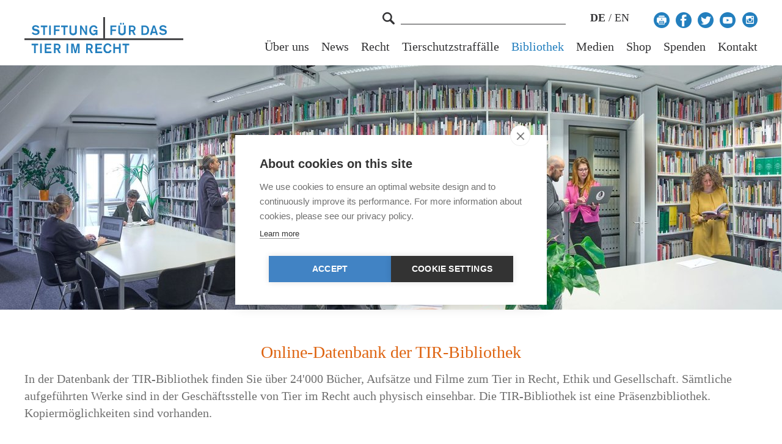

--- FILE ---
content_type: text/html; charset=utf-8
request_url: https://www.tierimrecht.org/de/bibliothek/?csrfmiddlewaretoken=lcagRDeAaYRqffTJp3tC9GkCucq5kqfl&per_page=10&page=1&order_by=&n_0=keywords&ops_0=undefined&bo_0=&bc_0=&op_0=CONTAINS&v_0=Veganismus&sfv_0=undefined&t_0=text&pc_0=undefined&pk_0=undefined
body_size: 19924
content:


<!DOCTYPE html>
<!--[if lt IE 7]>      <html class="no-js lt-ie9 lt-ie8 lt-ie7"> <![endif]-->
<!--[if IE 7]>         <html class="no-js lt-ie9 lt-ie8"> <![endif]-->
<!--[if IE 8]>         <html class="no-js lt-ie9"> <![endif]-->
<!--[if gt IE 8]><!-->
<html class="no-js"> <!--<![endif]-->
<head>
    <!-- Google Tag Manager -->
    <script>(function(w,d,s,l,i){w[l]=w[l]||[];w[l].push({'gtm.start':
    new Date().getTime(),event:'gtm.js'});var f=d.getElementsByTagName(s)[0],
    j=d.createElement(s),dl=l!='dataLayer'?'&l='+l:'';j.async=true;j.src=
    'https://www.googletagmanager.com/gtm.js?id='+i+dl;f.parentNode.insertBefore(j,f);
    })(window,document,'script','dataLayer','GTM-P2QS6PZ');</script>
    <!-- End Google Tag Manager -->
    <meta charset="utf-8"/>
    <meta http-equiv="X-UA-Compatible" content="IE=edge"/><script type="text/javascript">(window.NREUM||(NREUM={})).init={ajax:{deny_list:["bam.nr-data.net"]},feature_flags:["soft_nav"]};(window.NREUM||(NREUM={})).loader_config={licenseKey:"8c3fc6eca3",applicationID:"69887329",browserID:"69887353"};;/*! For license information please see nr-loader-rum-1.308.0.min.js.LICENSE.txt */
(()=>{var e,t,r={163:(e,t,r)=>{"use strict";r.d(t,{j:()=>E});var n=r(384),i=r(1741);var a=r(2555);r(860).K7.genericEvents;const s="experimental.resources",o="register",c=e=>{if(!e||"string"!=typeof e)return!1;try{document.createDocumentFragment().querySelector(e)}catch{return!1}return!0};var d=r(2614),u=r(944),l=r(8122);const f="[data-nr-mask]",g=e=>(0,l.a)(e,(()=>{const e={feature_flags:[],experimental:{allow_registered_children:!1,resources:!1},mask_selector:"*",block_selector:"[data-nr-block]",mask_input_options:{color:!1,date:!1,"datetime-local":!1,email:!1,month:!1,number:!1,range:!1,search:!1,tel:!1,text:!1,time:!1,url:!1,week:!1,textarea:!1,select:!1,password:!0}};return{ajax:{deny_list:void 0,block_internal:!0,enabled:!0,autoStart:!0},api:{get allow_registered_children(){return e.feature_flags.includes(o)||e.experimental.allow_registered_children},set allow_registered_children(t){e.experimental.allow_registered_children=t},duplicate_registered_data:!1},browser_consent_mode:{enabled:!1},distributed_tracing:{enabled:void 0,exclude_newrelic_header:void 0,cors_use_newrelic_header:void 0,cors_use_tracecontext_headers:void 0,allowed_origins:void 0},get feature_flags(){return e.feature_flags},set feature_flags(t){e.feature_flags=t},generic_events:{enabled:!0,autoStart:!0},harvest:{interval:30},jserrors:{enabled:!0,autoStart:!0},logging:{enabled:!0,autoStart:!0},metrics:{enabled:!0,autoStart:!0},obfuscate:void 0,page_action:{enabled:!0},page_view_event:{enabled:!0,autoStart:!0},page_view_timing:{enabled:!0,autoStart:!0},performance:{capture_marks:!1,capture_measures:!1,capture_detail:!0,resources:{get enabled(){return e.feature_flags.includes(s)||e.experimental.resources},set enabled(t){e.experimental.resources=t},asset_types:[],first_party_domains:[],ignore_newrelic:!0}},privacy:{cookies_enabled:!0},proxy:{assets:void 0,beacon:void 0},session:{expiresMs:d.wk,inactiveMs:d.BB},session_replay:{autoStart:!0,enabled:!1,preload:!1,sampling_rate:10,error_sampling_rate:100,collect_fonts:!1,inline_images:!1,fix_stylesheets:!0,mask_all_inputs:!0,get mask_text_selector(){return e.mask_selector},set mask_text_selector(t){c(t)?e.mask_selector="".concat(t,",").concat(f):""===t||null===t?e.mask_selector=f:(0,u.R)(5,t)},get block_class(){return"nr-block"},get ignore_class(){return"nr-ignore"},get mask_text_class(){return"nr-mask"},get block_selector(){return e.block_selector},set block_selector(t){c(t)?e.block_selector+=",".concat(t):""!==t&&(0,u.R)(6,t)},get mask_input_options(){return e.mask_input_options},set mask_input_options(t){t&&"object"==typeof t?e.mask_input_options={...t,password:!0}:(0,u.R)(7,t)}},session_trace:{enabled:!0,autoStart:!0},soft_navigations:{enabled:!0,autoStart:!0},spa:{enabled:!0,autoStart:!0},ssl:void 0,user_actions:{enabled:!0,elementAttributes:["id","className","tagName","type"]}}})());var p=r(6154),m=r(9324);let h=0;const v={buildEnv:m.F3,distMethod:m.Xs,version:m.xv,originTime:p.WN},b={consented:!1},y={appMetadata:{},get consented(){return this.session?.state?.consent||b.consented},set consented(e){b.consented=e},customTransaction:void 0,denyList:void 0,disabled:!1,harvester:void 0,isolatedBacklog:!1,isRecording:!1,loaderType:void 0,maxBytes:3e4,obfuscator:void 0,onerror:void 0,ptid:void 0,releaseIds:{},session:void 0,timeKeeper:void 0,registeredEntities:[],jsAttributesMetadata:{bytes:0},get harvestCount(){return++h}},_=e=>{const t=(0,l.a)(e,y),r=Object.keys(v).reduce((e,t)=>(e[t]={value:v[t],writable:!1,configurable:!0,enumerable:!0},e),{});return Object.defineProperties(t,r)};var w=r(5701);const x=e=>{const t=e.startsWith("http");e+="/",r.p=t?e:"https://"+e};var R=r(7836),k=r(3241);const A={accountID:void 0,trustKey:void 0,agentID:void 0,licenseKey:void 0,applicationID:void 0,xpid:void 0},S=e=>(0,l.a)(e,A),T=new Set;function E(e,t={},r,s){let{init:o,info:c,loader_config:d,runtime:u={},exposed:l=!0}=t;if(!c){const e=(0,n.pV)();o=e.init,c=e.info,d=e.loader_config}e.init=g(o||{}),e.loader_config=S(d||{}),c.jsAttributes??={},p.bv&&(c.jsAttributes.isWorker=!0),e.info=(0,a.D)(c);const f=e.init,m=[c.beacon,c.errorBeacon];T.has(e.agentIdentifier)||(f.proxy.assets&&(x(f.proxy.assets),m.push(f.proxy.assets)),f.proxy.beacon&&m.push(f.proxy.beacon),e.beacons=[...m],function(e){const t=(0,n.pV)();Object.getOwnPropertyNames(i.W.prototype).forEach(r=>{const n=i.W.prototype[r];if("function"!=typeof n||"constructor"===n)return;let a=t[r];e[r]&&!1!==e.exposed&&"micro-agent"!==e.runtime?.loaderType&&(t[r]=(...t)=>{const n=e[r](...t);return a?a(...t):n})})}(e),(0,n.US)("activatedFeatures",w.B)),u.denyList=[...f.ajax.deny_list||[],...f.ajax.block_internal?m:[]],u.ptid=e.agentIdentifier,u.loaderType=r,e.runtime=_(u),T.has(e.agentIdentifier)||(e.ee=R.ee.get(e.agentIdentifier),e.exposed=l,(0,k.W)({agentIdentifier:e.agentIdentifier,drained:!!w.B?.[e.agentIdentifier],type:"lifecycle",name:"initialize",feature:void 0,data:e.config})),T.add(e.agentIdentifier)}},384:(e,t,r)=>{"use strict";r.d(t,{NT:()=>s,US:()=>u,Zm:()=>o,bQ:()=>d,dV:()=>c,pV:()=>l});var n=r(6154),i=r(1863),a=r(1910);const s={beacon:"bam.nr-data.net",errorBeacon:"bam.nr-data.net"};function o(){return n.gm.NREUM||(n.gm.NREUM={}),void 0===n.gm.newrelic&&(n.gm.newrelic=n.gm.NREUM),n.gm.NREUM}function c(){let e=o();return e.o||(e.o={ST:n.gm.setTimeout,SI:n.gm.setImmediate||n.gm.setInterval,CT:n.gm.clearTimeout,XHR:n.gm.XMLHttpRequest,REQ:n.gm.Request,EV:n.gm.Event,PR:n.gm.Promise,MO:n.gm.MutationObserver,FETCH:n.gm.fetch,WS:n.gm.WebSocket},(0,a.i)(...Object.values(e.o))),e}function d(e,t){let r=o();r.initializedAgents??={},t.initializedAt={ms:(0,i.t)(),date:new Date},r.initializedAgents[e]=t}function u(e,t){o()[e]=t}function l(){return function(){let e=o();const t=e.info||{};e.info={beacon:s.beacon,errorBeacon:s.errorBeacon,...t}}(),function(){let e=o();const t=e.init||{};e.init={...t}}(),c(),function(){let e=o();const t=e.loader_config||{};e.loader_config={...t}}(),o()}},782:(e,t,r)=>{"use strict";r.d(t,{T:()=>n});const n=r(860).K7.pageViewTiming},860:(e,t,r)=>{"use strict";r.d(t,{$J:()=>u,K7:()=>c,P3:()=>d,XX:()=>i,Yy:()=>o,df:()=>a,qY:()=>n,v4:()=>s});const n="events",i="jserrors",a="browser/blobs",s="rum",o="browser/logs",c={ajax:"ajax",genericEvents:"generic_events",jserrors:i,logging:"logging",metrics:"metrics",pageAction:"page_action",pageViewEvent:"page_view_event",pageViewTiming:"page_view_timing",sessionReplay:"session_replay",sessionTrace:"session_trace",softNav:"soft_navigations",spa:"spa"},d={[c.pageViewEvent]:1,[c.pageViewTiming]:2,[c.metrics]:3,[c.jserrors]:4,[c.spa]:5,[c.ajax]:6,[c.sessionTrace]:7,[c.softNav]:8,[c.sessionReplay]:9,[c.logging]:10,[c.genericEvents]:11},u={[c.pageViewEvent]:s,[c.pageViewTiming]:n,[c.ajax]:n,[c.spa]:n,[c.softNav]:n,[c.metrics]:i,[c.jserrors]:i,[c.sessionTrace]:a,[c.sessionReplay]:a,[c.logging]:o,[c.genericEvents]:"ins"}},944:(e,t,r)=>{"use strict";r.d(t,{R:()=>i});var n=r(3241);function i(e,t){"function"==typeof console.debug&&(console.debug("New Relic Warning: https://github.com/newrelic/newrelic-browser-agent/blob/main/docs/warning-codes.md#".concat(e),t),(0,n.W)({agentIdentifier:null,drained:null,type:"data",name:"warn",feature:"warn",data:{code:e,secondary:t}}))}},1687:(e,t,r)=>{"use strict";r.d(t,{Ak:()=>d,Ze:()=>f,x3:()=>u});var n=r(3241),i=r(7836),a=r(3606),s=r(860),o=r(2646);const c={};function d(e,t){const r={staged:!1,priority:s.P3[t]||0};l(e),c[e].get(t)||c[e].set(t,r)}function u(e,t){e&&c[e]&&(c[e].get(t)&&c[e].delete(t),p(e,t,!1),c[e].size&&g(e))}function l(e){if(!e)throw new Error("agentIdentifier required");c[e]||(c[e]=new Map)}function f(e="",t="feature",r=!1){if(l(e),!e||!c[e].get(t)||r)return p(e,t);c[e].get(t).staged=!0,g(e)}function g(e){const t=Array.from(c[e]);t.every(([e,t])=>t.staged)&&(t.sort((e,t)=>e[1].priority-t[1].priority),t.forEach(([t])=>{c[e].delete(t),p(e,t)}))}function p(e,t,r=!0){const s=e?i.ee.get(e):i.ee,c=a.i.handlers;if(!s.aborted&&s.backlog&&c){if((0,n.W)({agentIdentifier:e,type:"lifecycle",name:"drain",feature:t}),r){const e=s.backlog[t],r=c[t];if(r){for(let t=0;e&&t<e.length;++t)m(e[t],r);Object.entries(r).forEach(([e,t])=>{Object.values(t||{}).forEach(t=>{t[0]?.on&&t[0]?.context()instanceof o.y&&t[0].on(e,t[1])})})}}s.isolatedBacklog||delete c[t],s.backlog[t]=null,s.emit("drain-"+t,[])}}function m(e,t){var r=e[1];Object.values(t[r]||{}).forEach(t=>{var r=e[0];if(t[0]===r){var n=t[1],i=e[3],a=e[2];n.apply(i,a)}})}},1738:(e,t,r)=>{"use strict";r.d(t,{U:()=>g,Y:()=>f});var n=r(3241),i=r(9908),a=r(1863),s=r(944),o=r(5701),c=r(3969),d=r(8362),u=r(860),l=r(4261);function f(e,t,r,a){const f=a||r;!f||f[e]&&f[e]!==d.d.prototype[e]||(f[e]=function(){(0,i.p)(c.xV,["API/"+e+"/called"],void 0,u.K7.metrics,r.ee),(0,n.W)({agentIdentifier:r.agentIdentifier,drained:!!o.B?.[r.agentIdentifier],type:"data",name:"api",feature:l.Pl+e,data:{}});try{return t.apply(this,arguments)}catch(e){(0,s.R)(23,e)}})}function g(e,t,r,n,s){const o=e.info;null===r?delete o.jsAttributes[t]:o.jsAttributes[t]=r,(s||null===r)&&(0,i.p)(l.Pl+n,[(0,a.t)(),t,r],void 0,"session",e.ee)}},1741:(e,t,r)=>{"use strict";r.d(t,{W:()=>a});var n=r(944),i=r(4261);class a{#e(e,...t){if(this[e]!==a.prototype[e])return this[e](...t);(0,n.R)(35,e)}addPageAction(e,t){return this.#e(i.hG,e,t)}register(e){return this.#e(i.eY,e)}recordCustomEvent(e,t){return this.#e(i.fF,e,t)}setPageViewName(e,t){return this.#e(i.Fw,e,t)}setCustomAttribute(e,t,r){return this.#e(i.cD,e,t,r)}noticeError(e,t){return this.#e(i.o5,e,t)}setUserId(e,t=!1){return this.#e(i.Dl,e,t)}setApplicationVersion(e){return this.#e(i.nb,e)}setErrorHandler(e){return this.#e(i.bt,e)}addRelease(e,t){return this.#e(i.k6,e,t)}log(e,t){return this.#e(i.$9,e,t)}start(){return this.#e(i.d3)}finished(e){return this.#e(i.BL,e)}recordReplay(){return this.#e(i.CH)}pauseReplay(){return this.#e(i.Tb)}addToTrace(e){return this.#e(i.U2,e)}setCurrentRouteName(e){return this.#e(i.PA,e)}interaction(e){return this.#e(i.dT,e)}wrapLogger(e,t,r){return this.#e(i.Wb,e,t,r)}measure(e,t){return this.#e(i.V1,e,t)}consent(e){return this.#e(i.Pv,e)}}},1863:(e,t,r)=>{"use strict";function n(){return Math.floor(performance.now())}r.d(t,{t:()=>n})},1910:(e,t,r)=>{"use strict";r.d(t,{i:()=>a});var n=r(944);const i=new Map;function a(...e){return e.every(e=>{if(i.has(e))return i.get(e);const t="function"==typeof e?e.toString():"",r=t.includes("[native code]"),a=t.includes("nrWrapper");return r||a||(0,n.R)(64,e?.name||t),i.set(e,r),r})}},2555:(e,t,r)=>{"use strict";r.d(t,{D:()=>o,f:()=>s});var n=r(384),i=r(8122);const a={beacon:n.NT.beacon,errorBeacon:n.NT.errorBeacon,licenseKey:void 0,applicationID:void 0,sa:void 0,queueTime:void 0,applicationTime:void 0,ttGuid:void 0,user:void 0,account:void 0,product:void 0,extra:void 0,jsAttributes:{},userAttributes:void 0,atts:void 0,transactionName:void 0,tNamePlain:void 0};function s(e){try{return!!e.licenseKey&&!!e.errorBeacon&&!!e.applicationID}catch(e){return!1}}const o=e=>(0,i.a)(e,a)},2614:(e,t,r)=>{"use strict";r.d(t,{BB:()=>s,H3:()=>n,g:()=>d,iL:()=>c,tS:()=>o,uh:()=>i,wk:()=>a});const n="NRBA",i="SESSION",a=144e5,s=18e5,o={STARTED:"session-started",PAUSE:"session-pause",RESET:"session-reset",RESUME:"session-resume",UPDATE:"session-update"},c={SAME_TAB:"same-tab",CROSS_TAB:"cross-tab"},d={OFF:0,FULL:1,ERROR:2}},2646:(e,t,r)=>{"use strict";r.d(t,{y:()=>n});class n{constructor(e){this.contextId=e}}},2843:(e,t,r)=>{"use strict";r.d(t,{G:()=>a,u:()=>i});var n=r(3878);function i(e,t=!1,r,i){(0,n.DD)("visibilitychange",function(){if(t)return void("hidden"===document.visibilityState&&e());e(document.visibilityState)},r,i)}function a(e,t,r){(0,n.sp)("pagehide",e,t,r)}},3241:(e,t,r)=>{"use strict";r.d(t,{W:()=>a});var n=r(6154);const i="newrelic";function a(e={}){try{n.gm.dispatchEvent(new CustomEvent(i,{detail:e}))}catch(e){}}},3606:(e,t,r)=>{"use strict";r.d(t,{i:()=>a});var n=r(9908);a.on=s;var i=a.handlers={};function a(e,t,r,a){s(a||n.d,i,e,t,r)}function s(e,t,r,i,a){a||(a="feature"),e||(e=n.d);var s=t[a]=t[a]||{};(s[r]=s[r]||[]).push([e,i])}},3878:(e,t,r)=>{"use strict";function n(e,t){return{capture:e,passive:!1,signal:t}}function i(e,t,r=!1,i){window.addEventListener(e,t,n(r,i))}function a(e,t,r=!1,i){document.addEventListener(e,t,n(r,i))}r.d(t,{DD:()=>a,jT:()=>n,sp:()=>i})},3969:(e,t,r)=>{"use strict";r.d(t,{TZ:()=>n,XG:()=>o,rs:()=>i,xV:()=>s,z_:()=>a});const n=r(860).K7.metrics,i="sm",a="cm",s="storeSupportabilityMetrics",o="storeEventMetrics"},4234:(e,t,r)=>{"use strict";r.d(t,{W:()=>a});var n=r(7836),i=r(1687);class a{constructor(e,t){this.agentIdentifier=e,this.ee=n.ee.get(e),this.featureName=t,this.blocked=!1}deregisterDrain(){(0,i.x3)(this.agentIdentifier,this.featureName)}}},4261:(e,t,r)=>{"use strict";r.d(t,{$9:()=>d,BL:()=>o,CH:()=>g,Dl:()=>_,Fw:()=>y,PA:()=>h,Pl:()=>n,Pv:()=>k,Tb:()=>l,U2:()=>a,V1:()=>R,Wb:()=>x,bt:()=>b,cD:()=>v,d3:()=>w,dT:()=>c,eY:()=>p,fF:()=>f,hG:()=>i,k6:()=>s,nb:()=>m,o5:()=>u});const n="api-",i="addPageAction",a="addToTrace",s="addRelease",o="finished",c="interaction",d="log",u="noticeError",l="pauseReplay",f="recordCustomEvent",g="recordReplay",p="register",m="setApplicationVersion",h="setCurrentRouteName",v="setCustomAttribute",b="setErrorHandler",y="setPageViewName",_="setUserId",w="start",x="wrapLogger",R="measure",k="consent"},5289:(e,t,r)=>{"use strict";r.d(t,{GG:()=>s,Qr:()=>c,sB:()=>o});var n=r(3878),i=r(6389);function a(){return"undefined"==typeof document||"complete"===document.readyState}function s(e,t){if(a())return e();const r=(0,i.J)(e),s=setInterval(()=>{a()&&(clearInterval(s),r())},500);(0,n.sp)("load",r,t)}function o(e){if(a())return e();(0,n.DD)("DOMContentLoaded",e)}function c(e){if(a())return e();(0,n.sp)("popstate",e)}},5607:(e,t,r)=>{"use strict";r.d(t,{W:()=>n});const n=(0,r(9566).bz)()},5701:(e,t,r)=>{"use strict";r.d(t,{B:()=>a,t:()=>s});var n=r(3241);const i=new Set,a={};function s(e,t){const r=t.agentIdentifier;a[r]??={},e&&"object"==typeof e&&(i.has(r)||(t.ee.emit("rumresp",[e]),a[r]=e,i.add(r),(0,n.W)({agentIdentifier:r,loaded:!0,drained:!0,type:"lifecycle",name:"load",feature:void 0,data:e})))}},6154:(e,t,r)=>{"use strict";r.d(t,{OF:()=>c,RI:()=>i,WN:()=>u,bv:()=>a,eN:()=>l,gm:()=>s,mw:()=>o,sb:()=>d});var n=r(1863);const i="undefined"!=typeof window&&!!window.document,a="undefined"!=typeof WorkerGlobalScope&&("undefined"!=typeof self&&self instanceof WorkerGlobalScope&&self.navigator instanceof WorkerNavigator||"undefined"!=typeof globalThis&&globalThis instanceof WorkerGlobalScope&&globalThis.navigator instanceof WorkerNavigator),s=i?window:"undefined"!=typeof WorkerGlobalScope&&("undefined"!=typeof self&&self instanceof WorkerGlobalScope&&self||"undefined"!=typeof globalThis&&globalThis instanceof WorkerGlobalScope&&globalThis),o=Boolean("hidden"===s?.document?.visibilityState),c=/iPad|iPhone|iPod/.test(s.navigator?.userAgent),d=c&&"undefined"==typeof SharedWorker,u=((()=>{const e=s.navigator?.userAgent?.match(/Firefox[/\s](\d+\.\d+)/);Array.isArray(e)&&e.length>=2&&e[1]})(),Date.now()-(0,n.t)()),l=()=>"undefined"!=typeof PerformanceNavigationTiming&&s?.performance?.getEntriesByType("navigation")?.[0]?.responseStart},6389:(e,t,r)=>{"use strict";function n(e,t=500,r={}){const n=r?.leading||!1;let i;return(...r)=>{n&&void 0===i&&(e.apply(this,r),i=setTimeout(()=>{i=clearTimeout(i)},t)),n||(clearTimeout(i),i=setTimeout(()=>{e.apply(this,r)},t))}}function i(e){let t=!1;return(...r)=>{t||(t=!0,e.apply(this,r))}}r.d(t,{J:()=>i,s:()=>n})},6630:(e,t,r)=>{"use strict";r.d(t,{T:()=>n});const n=r(860).K7.pageViewEvent},7699:(e,t,r)=>{"use strict";r.d(t,{It:()=>a,KC:()=>o,No:()=>i,qh:()=>s});var n=r(860);const i=16e3,a=1e6,s="SESSION_ERROR",o={[n.K7.logging]:!0,[n.K7.genericEvents]:!1,[n.K7.jserrors]:!1,[n.K7.ajax]:!1}},7836:(e,t,r)=>{"use strict";r.d(t,{P:()=>o,ee:()=>c});var n=r(384),i=r(8990),a=r(2646),s=r(5607);const o="nr@context:".concat(s.W),c=function e(t,r){var n={},s={},u={},l=!1;try{l=16===r.length&&d.initializedAgents?.[r]?.runtime.isolatedBacklog}catch(e){}var f={on:p,addEventListener:p,removeEventListener:function(e,t){var r=n[e];if(!r)return;for(var i=0;i<r.length;i++)r[i]===t&&r.splice(i,1)},emit:function(e,r,n,i,a){!1!==a&&(a=!0);if(c.aborted&&!i)return;t&&a&&t.emit(e,r,n);var o=g(n);m(e).forEach(e=>{e.apply(o,r)});var d=v()[s[e]];d&&d.push([f,e,r,o]);return o},get:h,listeners:m,context:g,buffer:function(e,t){const r=v();if(t=t||"feature",f.aborted)return;Object.entries(e||{}).forEach(([e,n])=>{s[n]=t,t in r||(r[t]=[])})},abort:function(){f._aborted=!0,Object.keys(f.backlog).forEach(e=>{delete f.backlog[e]})},isBuffering:function(e){return!!v()[s[e]]},debugId:r,backlog:l?{}:t&&"object"==typeof t.backlog?t.backlog:{},isolatedBacklog:l};return Object.defineProperty(f,"aborted",{get:()=>{let e=f._aborted||!1;return e||(t&&(e=t.aborted),e)}}),f;function g(e){return e&&e instanceof a.y?e:e?(0,i.I)(e,o,()=>new a.y(o)):new a.y(o)}function p(e,t){n[e]=m(e).concat(t)}function m(e){return n[e]||[]}function h(t){return u[t]=u[t]||e(f,t)}function v(){return f.backlog}}(void 0,"globalEE"),d=(0,n.Zm)();d.ee||(d.ee=c)},8122:(e,t,r)=>{"use strict";r.d(t,{a:()=>i});var n=r(944);function i(e,t){try{if(!e||"object"!=typeof e)return(0,n.R)(3);if(!t||"object"!=typeof t)return(0,n.R)(4);const r=Object.create(Object.getPrototypeOf(t),Object.getOwnPropertyDescriptors(t)),a=0===Object.keys(r).length?e:r;for(let s in a)if(void 0!==e[s])try{if(null===e[s]){r[s]=null;continue}Array.isArray(e[s])&&Array.isArray(t[s])?r[s]=Array.from(new Set([...e[s],...t[s]])):"object"==typeof e[s]&&"object"==typeof t[s]?r[s]=i(e[s],t[s]):r[s]=e[s]}catch(e){r[s]||(0,n.R)(1,e)}return r}catch(e){(0,n.R)(2,e)}}},8362:(e,t,r)=>{"use strict";r.d(t,{d:()=>a});var n=r(9566),i=r(1741);class a extends i.W{agentIdentifier=(0,n.LA)(16)}},8374:(e,t,r)=>{r.nc=(()=>{try{return document?.currentScript?.nonce}catch(e){}return""})()},8990:(e,t,r)=>{"use strict";r.d(t,{I:()=>i});var n=Object.prototype.hasOwnProperty;function i(e,t,r){if(n.call(e,t))return e[t];var i=r();if(Object.defineProperty&&Object.keys)try{return Object.defineProperty(e,t,{value:i,writable:!0,enumerable:!1}),i}catch(e){}return e[t]=i,i}},9324:(e,t,r)=>{"use strict";r.d(t,{F3:()=>i,Xs:()=>a,xv:()=>n});const n="1.308.0",i="PROD",a="CDN"},9566:(e,t,r)=>{"use strict";r.d(t,{LA:()=>o,bz:()=>s});var n=r(6154);const i="xxxxxxxx-xxxx-4xxx-yxxx-xxxxxxxxxxxx";function a(e,t){return e?15&e[t]:16*Math.random()|0}function s(){const e=n.gm?.crypto||n.gm?.msCrypto;let t,r=0;return e&&e.getRandomValues&&(t=e.getRandomValues(new Uint8Array(30))),i.split("").map(e=>"x"===e?a(t,r++).toString(16):"y"===e?(3&a()|8).toString(16):e).join("")}function o(e){const t=n.gm?.crypto||n.gm?.msCrypto;let r,i=0;t&&t.getRandomValues&&(r=t.getRandomValues(new Uint8Array(e)));const s=[];for(var o=0;o<e;o++)s.push(a(r,i++).toString(16));return s.join("")}},9908:(e,t,r)=>{"use strict";r.d(t,{d:()=>n,p:()=>i});var n=r(7836).ee.get("handle");function i(e,t,r,i,a){a?(a.buffer([e],i),a.emit(e,t,r)):(n.buffer([e],i),n.emit(e,t,r))}}},n={};function i(e){var t=n[e];if(void 0!==t)return t.exports;var a=n[e]={exports:{}};return r[e](a,a.exports,i),a.exports}i.m=r,i.d=(e,t)=>{for(var r in t)i.o(t,r)&&!i.o(e,r)&&Object.defineProperty(e,r,{enumerable:!0,get:t[r]})},i.f={},i.e=e=>Promise.all(Object.keys(i.f).reduce((t,r)=>(i.f[r](e,t),t),[])),i.u=e=>"nr-rum-1.308.0.min.js",i.o=(e,t)=>Object.prototype.hasOwnProperty.call(e,t),e={},t="NRBA-1.308.0.PROD:",i.l=(r,n,a,s)=>{if(e[r])e[r].push(n);else{var o,c;if(void 0!==a)for(var d=document.getElementsByTagName("script"),u=0;u<d.length;u++){var l=d[u];if(l.getAttribute("src")==r||l.getAttribute("data-webpack")==t+a){o=l;break}}if(!o){c=!0;var f={296:"sha512-+MIMDsOcckGXa1EdWHqFNv7P+JUkd5kQwCBr3KE6uCvnsBNUrdSt4a/3/L4j4TxtnaMNjHpza2/erNQbpacJQA=="};(o=document.createElement("script")).charset="utf-8",i.nc&&o.setAttribute("nonce",i.nc),o.setAttribute("data-webpack",t+a),o.src=r,0!==o.src.indexOf(window.location.origin+"/")&&(o.crossOrigin="anonymous"),f[s]&&(o.integrity=f[s])}e[r]=[n];var g=(t,n)=>{o.onerror=o.onload=null,clearTimeout(p);var i=e[r];if(delete e[r],o.parentNode&&o.parentNode.removeChild(o),i&&i.forEach(e=>e(n)),t)return t(n)},p=setTimeout(g.bind(null,void 0,{type:"timeout",target:o}),12e4);o.onerror=g.bind(null,o.onerror),o.onload=g.bind(null,o.onload),c&&document.head.appendChild(o)}},i.r=e=>{"undefined"!=typeof Symbol&&Symbol.toStringTag&&Object.defineProperty(e,Symbol.toStringTag,{value:"Module"}),Object.defineProperty(e,"__esModule",{value:!0})},i.p="https://js-agent.newrelic.com/",(()=>{var e={374:0,840:0};i.f.j=(t,r)=>{var n=i.o(e,t)?e[t]:void 0;if(0!==n)if(n)r.push(n[2]);else{var a=new Promise((r,i)=>n=e[t]=[r,i]);r.push(n[2]=a);var s=i.p+i.u(t),o=new Error;i.l(s,r=>{if(i.o(e,t)&&(0!==(n=e[t])&&(e[t]=void 0),n)){var a=r&&("load"===r.type?"missing":r.type),s=r&&r.target&&r.target.src;o.message="Loading chunk "+t+" failed: ("+a+": "+s+")",o.name="ChunkLoadError",o.type=a,o.request=s,n[1](o)}},"chunk-"+t,t)}};var t=(t,r)=>{var n,a,[s,o,c]=r,d=0;if(s.some(t=>0!==e[t])){for(n in o)i.o(o,n)&&(i.m[n]=o[n]);if(c)c(i)}for(t&&t(r);d<s.length;d++)a=s[d],i.o(e,a)&&e[a]&&e[a][0](),e[a]=0},r=self["webpackChunk:NRBA-1.308.0.PROD"]=self["webpackChunk:NRBA-1.308.0.PROD"]||[];r.forEach(t.bind(null,0)),r.push=t.bind(null,r.push.bind(r))})(),(()=>{"use strict";i(8374);var e=i(8362),t=i(860);const r=Object.values(t.K7);var n=i(163);var a=i(9908),s=i(1863),o=i(4261),c=i(1738);var d=i(1687),u=i(4234),l=i(5289),f=i(6154),g=i(944),p=i(384);const m=e=>f.RI&&!0===e?.privacy.cookies_enabled;function h(e){return!!(0,p.dV)().o.MO&&m(e)&&!0===e?.session_trace.enabled}var v=i(6389),b=i(7699);class y extends u.W{constructor(e,t){super(e.agentIdentifier,t),this.agentRef=e,this.abortHandler=void 0,this.featAggregate=void 0,this.loadedSuccessfully=void 0,this.onAggregateImported=new Promise(e=>{this.loadedSuccessfully=e}),this.deferred=Promise.resolve(),!1===e.init[this.featureName].autoStart?this.deferred=new Promise((t,r)=>{this.ee.on("manual-start-all",(0,v.J)(()=>{(0,d.Ak)(e.agentIdentifier,this.featureName),t()}))}):(0,d.Ak)(e.agentIdentifier,t)}importAggregator(e,t,r={}){if(this.featAggregate)return;const n=async()=>{let n;await this.deferred;try{if(m(e.init)){const{setupAgentSession:t}=await i.e(296).then(i.bind(i,3305));n=t(e)}}catch(e){(0,g.R)(20,e),this.ee.emit("internal-error",[e]),(0,a.p)(b.qh,[e],void 0,this.featureName,this.ee)}try{if(!this.#t(this.featureName,n,e.init))return(0,d.Ze)(this.agentIdentifier,this.featureName),void this.loadedSuccessfully(!1);const{Aggregate:i}=await t();this.featAggregate=new i(e,r),e.runtime.harvester.initializedAggregates.push(this.featAggregate),this.loadedSuccessfully(!0)}catch(e){(0,g.R)(34,e),this.abortHandler?.(),(0,d.Ze)(this.agentIdentifier,this.featureName,!0),this.loadedSuccessfully(!1),this.ee&&this.ee.abort()}};f.RI?(0,l.GG)(()=>n(),!0):n()}#t(e,r,n){if(this.blocked)return!1;switch(e){case t.K7.sessionReplay:return h(n)&&!!r;case t.K7.sessionTrace:return!!r;default:return!0}}}var _=i(6630),w=i(2614),x=i(3241);class R extends y{static featureName=_.T;constructor(e){var t;super(e,_.T),this.setupInspectionEvents(e.agentIdentifier),t=e,(0,c.Y)(o.Fw,function(e,r){"string"==typeof e&&("/"!==e.charAt(0)&&(e="/"+e),t.runtime.customTransaction=(r||"http://custom.transaction")+e,(0,a.p)(o.Pl+o.Fw,[(0,s.t)()],void 0,void 0,t.ee))},t),this.importAggregator(e,()=>i.e(296).then(i.bind(i,3943)))}setupInspectionEvents(e){const t=(t,r)=>{t&&(0,x.W)({agentIdentifier:e,timeStamp:t.timeStamp,loaded:"complete"===t.target.readyState,type:"window",name:r,data:t.target.location+""})};(0,l.sB)(e=>{t(e,"DOMContentLoaded")}),(0,l.GG)(e=>{t(e,"load")}),(0,l.Qr)(e=>{t(e,"navigate")}),this.ee.on(w.tS.UPDATE,(t,r)=>{(0,x.W)({agentIdentifier:e,type:"lifecycle",name:"session",data:r})})}}class k extends e.d{constructor(e){var t;(super(),f.gm)?(this.features={},(0,p.bQ)(this.agentIdentifier,this),this.desiredFeatures=new Set(e.features||[]),this.desiredFeatures.add(R),(0,n.j)(this,e,e.loaderType||"agent"),t=this,(0,c.Y)(o.cD,function(e,r,n=!1){if("string"==typeof e){if(["string","number","boolean"].includes(typeof r)||null===r)return(0,c.U)(t,e,r,o.cD,n);(0,g.R)(40,typeof r)}else(0,g.R)(39,typeof e)},t),function(e){(0,c.Y)(o.Dl,function(t,r=!1){if("string"!=typeof t&&null!==t)return void(0,g.R)(41,typeof t);const n=e.info.jsAttributes["enduser.id"];r&&null!=n&&n!==t?(0,a.p)(o.Pl+"setUserIdAndResetSession",[t],void 0,"session",e.ee):(0,c.U)(e,"enduser.id",t,o.Dl,!0)},e)}(this),function(e){(0,c.Y)(o.nb,function(t){if("string"==typeof t||null===t)return(0,c.U)(e,"application.version",t,o.nb,!1);(0,g.R)(42,typeof t)},e)}(this),function(e){(0,c.Y)(o.d3,function(){e.ee.emit("manual-start-all")},e)}(this),function(e){(0,c.Y)(o.Pv,function(t=!0){if("boolean"==typeof t){if((0,a.p)(o.Pl+o.Pv,[t],void 0,"session",e.ee),e.runtime.consented=t,t){const t=e.features.page_view_event;t.onAggregateImported.then(e=>{const r=t.featAggregate;e&&!r.sentRum&&r.sendRum()})}}else(0,g.R)(65,typeof t)},e)}(this),this.run()):(0,g.R)(21)}get config(){return{info:this.info,init:this.init,loader_config:this.loader_config,runtime:this.runtime}}get api(){return this}run(){try{const e=function(e){const t={};return r.forEach(r=>{t[r]=!!e[r]?.enabled}),t}(this.init),n=[...this.desiredFeatures];n.sort((e,r)=>t.P3[e.featureName]-t.P3[r.featureName]),n.forEach(r=>{if(!e[r.featureName]&&r.featureName!==t.K7.pageViewEvent)return;if(r.featureName===t.K7.spa)return void(0,g.R)(67);const n=function(e){switch(e){case t.K7.ajax:return[t.K7.jserrors];case t.K7.sessionTrace:return[t.K7.ajax,t.K7.pageViewEvent];case t.K7.sessionReplay:return[t.K7.sessionTrace];case t.K7.pageViewTiming:return[t.K7.pageViewEvent];default:return[]}}(r.featureName).filter(e=>!(e in this.features));n.length>0&&(0,g.R)(36,{targetFeature:r.featureName,missingDependencies:n}),this.features[r.featureName]=new r(this)})}catch(e){(0,g.R)(22,e);for(const e in this.features)this.features[e].abortHandler?.();const t=(0,p.Zm)();delete t.initializedAgents[this.agentIdentifier]?.features,delete this.sharedAggregator;return t.ee.get(this.agentIdentifier).abort(),!1}}}var A=i(2843),S=i(782);class T extends y{static featureName=S.T;constructor(e){super(e,S.T),f.RI&&((0,A.u)(()=>(0,a.p)("docHidden",[(0,s.t)()],void 0,S.T,this.ee),!0),(0,A.G)(()=>(0,a.p)("winPagehide",[(0,s.t)()],void 0,S.T,this.ee)),this.importAggregator(e,()=>i.e(296).then(i.bind(i,2117))))}}var E=i(3969);class I extends y{static featureName=E.TZ;constructor(e){super(e,E.TZ),f.RI&&document.addEventListener("securitypolicyviolation",e=>{(0,a.p)(E.xV,["Generic/CSPViolation/Detected"],void 0,this.featureName,this.ee)}),this.importAggregator(e,()=>i.e(296).then(i.bind(i,9623)))}}new k({features:[R,T,I],loaderType:"lite"})})()})();</script><script type="text/javascript">window.NREUM||(NREUM={});NREUM.info={"agent":"","applicationTime":644,"errorBeacon":"bam.nr-data.net","beacon":"bam.nr-data.net","transactionName":"b1EHZEdXXhUDARFcCVYbI0VbVUQPDQxKRgNZRgZYG1tfAgcOFg8EWUcAb0VXVwM=","queueTime":2,"licenseKey":"8c3fc6eca3","applicationID":"69887329"}</script>
    <link rel="icon" href="/static/img/favicon.png">
    <title>
        Bibliothek - Stiftung für das Tier im Recht (TIR)
        </title>
    <meta name="description"
          content="Die TIR-Bibliothek mit über über 22&#39;000 Büchern, Aufsätzen und Filmen zum Tier in Recht, Ethik und Gesellschaft."/>
    <meta name="viewport" content="width=device-width, initial-scale=1"/>

    
    <meta property="og:title"
          content="
                  Bibliothek - Stiftung für das Tier im Recht (TIR)"/>
    <meta property="og:site_name" content="Tier im Recht">
    <meta property="og:type" content="website">
    <meta property="og:url" content="https://www.tierimrecht.org/de/bibliothek/?csrfmiddlewaretoken=lcagRDeAaYRqffTJp3tC9GkCucq5kqfl&amp;per_page=10&amp;page=1&amp;order_by=&amp;n_0=keywords&amp;ops_0=undefined&amp;bo_0=&amp;bc_0=&amp;op_0=CONTAINS&amp;v_0=Veganismus&amp;sfv_0=undefined&amp;t_0=text&amp;pc_0=undefined&amp;pk_0=undefined"/>
    <meta property="og:image" content="http://www.tierimrecht.org/static/img/tir_logo.png"/>
    <meta property="og:description"
          content="Die TIR-Bibliothek mit über über 22&#39;000 Büchern, Aufsätzen und Filmen zum Tier in Recht, Ethik und Gesellschaft."/>

    
    <link rel="stylesheet" type="text/css" href="/static/css/reset.css">
    <link rel="stylesheet" href="//cdnjs.cloudflare.com/ajax/libs/semantic-ui/2.1.6/semantic.css"/>
    <link href='https://fonts.googleapis.com/css?family=Droid+Serif:400,700,700italic,400italic' rel='stylesheet'
          type='text/css'>
    <link href='https://fonts.googleapis.com/css?family=Raleway:400italic,400,700,700italic' rel='stylesheet'
          type='text/css'>
    <link rel="stylesheet" href="/static/compressor_cache/css/f9841d09eba9.css" type="text/css" />

    

</head>

<body class="">
    
<!-- Cookies-->

    <link rel="stylesheet" type="text/css" href="//cdnjs.cloudflare.com/ajax/libs/cookieconsent2/3.1.0/cookieconsent.min.css" />
    <script src="//cdnjs.cloudflare.com/ajax/libs/cookieconsent2/3.1.0/cookieconsent.min.js"></script>
    <script>
        window.addEventListener("load", function(){
        window.cookieconsent.initialise({
          "palette": {
            "popup": {
              "background": "#237fbe"
            },
            "button": {
              "background": "#fffbfb"
            }
          },
          "theme": "classic",
          "content": {
              "message": "Wir verwenden Cookies, um Ihnen die bestmögliche Nutzung unserer Website zu ermöglichen.",
              "dismiss": "Ich verstehe",
              "link": "Mehr erfahren",
              "href": "/de/datenschutzerklarung/"
          }
        })});
    </script>


    <!-- Google Tag Manager (noscript) -->
    <noscript><iframe src="https://www.googletagmanager.com/ns.html?id=GTM-P2QS6PZ"
    height="0" width="0" style="display:none;visibility:hidden"></iframe></noscript>
    <!-- End Google Tag Manager (noscript) -->


 

    <div id="nav-mob--drawer" class="nav--hidden main-container">
        <div class="nav-mob--drawer-header">
            <div class="nav-mob--languages">
                
                

                <a  class="nav-dt--language active-lang">DE</a> /
                <a href="https://www.tierimrecht.org/en/library/" class="nav-dt--language">EN</a>
            </div>
            <div id="nav-mob--close-icon"></div>
        </div>

        
        <form class="nav-mob--search-form" action="/de/search">
            <input type="text" name="query" autocomplete="off">
        </form>

        <nav class="nav-mob--container">
            <ul>
                
                    <li class="nav-mob--top-item-container">
                        <div class="nav-mob--top-flex-container">
                            <a href="https://www.tierimrecht.org/de/ueber-uns/"
                               class="nav-mob--top-item serif-bold">Über uns
                            </a>

                            
                                <div class="nav-mob--top-arrow"
                                     data-nav-dropdown-id="nav-mob--dropdown-ueber-uns">
                                </div>

                                </div>

                                <ul id="nav-mob--dropdown-ueber-uns"
                                    class="nav-mob--dropdown-nav nav--no-height">
                                    
                                        <li class="nav-mob--dropdown-item-container">
                                            <div class="nav-mob--dropdown-flex-container">
                                                <a href="https://www.tierimrecht.org/de/ueber-uns/wer-ist-die-tir/"
                                                   class="nav-mob--dropdown-item">Wer ist die TIR?</a>

                                                
                                                    </div>
                                                
                                        </li>
                                    
                                        <li class="nav-mob--dropdown-item-container">
                                            <div class="nav-mob--dropdown-flex-container">
                                                <a href="https://www.tierimrecht.org/de/ueber-uns/team/"
                                                   class="nav-mob--dropdown-item">Team</a>

                                                
                                                    </div>
                                                
                                        </li>
                                    
                                        <li class="nav-mob--dropdown-item-container">
                                            <div class="nav-mob--dropdown-flex-container">
                                                <a href="https://www.tierimrecht.org/de/ueber-uns/stiftungsrat/"
                                                   class="nav-mob--dropdown-item">Stiftungsrat</a>

                                                
                                                    </div>
                                                
                                        </li>
                                    
                                        <li class="nav-mob--dropdown-item-container">
                                            <div class="nav-mob--dropdown-flex-container">
                                                <a href="https://www.tierimrecht.org/de/ueber-uns/erfolge/"
                                                   class="nav-mob--dropdown-item">Erfolge</a>

                                                
                                                    </div>
                                                
                                        </li>
                                    
                                        <li class="nav-mob--dropdown-item-container">
                                            <div class="nav-mob--dropdown-flex-container">
                                                <a href="https://www.tierimrecht.org/de/ueber-uns/publikationen/"
                                                   class="nav-mob--dropdown-item">Publikationen</a>

                                                
                                                    <div class="nav-mob--dropdown-arrow"
                                                         data-nav-sub-dropdown-id="nav-mob--dropdown-sub-ueber-uns_publikationen">
                                                    </div>
                                                    </div>

                                                    <ul id="nav-mob--dropdown-sub-ueber-uns_publikationen"
                                                        class="nav-mob--dropdown-sub-nav nav--no-height">
                                                        
                                                            <li>
                                                                <a href="https://www.tierimrecht.org/de/ueber-uns/publikationen/tir-bucher/"
                                                                   class="nav-mob--dropdown-sub-item">TIR-Bücher</a>
                                                            </li>
                                                        
                                                            <li>
                                                                <a href="https://www.tierimrecht.org/de/ueber-uns/publikationen/gutachten-berichte/"
                                                                   class="nav-mob--dropdown-sub-item">Gutachten / Berichte</a>
                                                            </li>
                                                        
                                                            <li>
                                                                <a href="https://www.tierimrecht.org/de/ueber-uns/publikationen/fachartikel/"
                                                                   class="nav-mob--dropdown-sub-item">Fachartikel</a>
                                                            </li>
                                                        
                                                            <li>
                                                                <a href="https://www.tierimrecht.org/de/ueber-uns/publikationen/Urteilsbesprechungen/"
                                                                   class="nav-mob--dropdown-sub-item">Urteilsbesprechungen</a>
                                                            </li>
                                                        
                                                            <li>
                                                                <a href="https://www.tierimrecht.org/de/ueber-uns/publikationen/vernehmlassungen-stellungnahmen/"
                                                                   class="nav-mob--dropdown-sub-item">Vernehmlassungen / Stellungnahmen</a>
                                                            </li>
                                                        
                                                            <li>
                                                                <a href="https://www.tierimrecht.org/de/ueber-uns/publikationen/tir-flyer/"
                                                                   class="nav-mob--dropdown-sub-item">TIR-Informations-Flyer</a>
                                                            </li>
                                                        
                                                            <li>
                                                                <a href="https://www.tierimrecht.org/de/ueber-uns/publikationen/argumentarium/"
                                                                   class="nav-mob--dropdown-sub-item">Argumentarium</a>
                                                            </li>
                                                        
                                                            <li>
                                                                <a href="https://www.tierimrecht.org/de/ueber-uns/publikationen/mustervertrage-vorlagen-fur-strafanzeigen/"
                                                                   class="nav-mob--dropdown-sub-item">Musterverträge &amp; Vorlagen für Strafanzeigen</a>
                                                            </li>
                                                        
                                                            <li>
                                                                <a href="https://www.tierimrecht.org/de/ueber-uns/publikationen/friendsmails/"
                                                                   class="nav-mob--dropdown-sub-item">Friendsmails</a>
                                                            </li>
                                                        
                                                            <li>
                                                                <a href="https://www.tierimrecht.org/de/ueber-uns/publikationen/printberichte/"
                                                                   class="nav-mob--dropdown-sub-item">Printberichte</a>
                                                            </li>
                                                        
                                                            <li>
                                                                <a href="https://www.tierimrecht.org/de/ueber-uns/publikationen/audioberichte/"
                                                                   class="nav-mob--dropdown-sub-item">Audioberichte</a>
                                                            </li>
                                                        
                                                            <li>
                                                                <a href="https://www.tierimrecht.org/de/ueber-uns/publikationen/videoberichte/"
                                                                   class="nav-mob--dropdown-sub-item">Videoberichte</a>
                                                            </li>
                                                        
                                                            <li>
                                                                <a href="https://www.tierimrecht.org/de/ueber-uns/publikationen/onlineberichte/"
                                                                   class="nav-mob--dropdown-sub-item">Onlineberichte</a>
                                                            </li>
                                                        
                                                            <li>
                                                                <a href="https://www.tierimrecht.org/de/ueber-uns/publikationen/tir-kolumnen-und-serien/"
                                                                   class="nav-mob--dropdown-sub-item">TIR-Kolumnen und -Serien</a>
                                                            </li>
                                                        
                                                            <li>
                                                                <a href="https://www.tierimrecht.org/de/ueber-uns/publikationen/tir-auf-youtube/"
                                                                   class="nav-mob--dropdown-sub-item">TIR auf YouTube</a>
                                                            </li>
                                                        
                                                            <li>
                                                                <a href="https://www.tierimrecht.org/de/ueber-uns/publikationen/leserbriefe-offene-briefe-beanstandungen/"
                                                                   class="nav-mob--dropdown-sub-item">Leserbriefe / Offene Briefe / Beanstandungen</a>
                                                            </li>
                                                        
                                                            <li>
                                                                <a href="https://www.tierimrecht.org/de/ueber-uns/publikationen/newsletter-tir-bibliothek/"
                                                                   class="nav-mob--dropdown-sub-item">Newsletter TIR-Bibliothek</a>
                                                            </li>
                                                        
                                                            <li>
                                                                <a href="https://www.tierimrecht.org/de/ueber-uns/publikationen/michelles-tir-blog/"
                                                                   class="nav-mob--dropdown-sub-item">Michelles TIR-Blog</a>
                                                            </li>
                                                        
                                                            <li>
                                                                <a href="https://www.tierimrecht.org/de/ueber-uns/publikationen/podcast/"
                                                                   class="nav-mob--dropdown-sub-item">Podcast</a>
                                                            </li>
                                                        

                                                    </ul>
                                                
                                        </li>
                                    
                                        <li class="nav-mob--dropdown-item-container">
                                            <div class="nav-mob--dropdown-flex-container">
                                                <a href="https://www.tierimrecht.org/de/ueber-uns/projekte/"
                                                   class="nav-mob--dropdown-item">Projekte</a>

                                                
                                                    </div>
                                                
                                        </li>
                                    
                                        <li class="nav-mob--dropdown-item-container">
                                            <div class="nav-mob--dropdown-flex-container">
                                                <a href="https://www.tierimrecht.org/de/ueber-uns/kampagnen/"
                                                   class="nav-mob--dropdown-item">Kampagnen</a>

                                                
                                                    </div>
                                                
                                        </li>
                                    
                                        <li class="nav-mob--dropdown-item-container">
                                            <div class="nav-mob--dropdown-flex-container">
                                                <a href="https://www.tierimrecht.org/de/ueber-uns/jahres-und-revisionsberichte/"
                                                   class="nav-mob--dropdown-item">Jahres- und Revisionsberichte</a>

                                                
                                                    </div>
                                                
                                        </li>
                                    
                                        <li class="nav-mob--dropdown-item-container">
                                            <div class="nav-mob--dropdown-flex-container">
                                                <a href="https://www.tierimrecht.org/de/ueber-uns/praktikum-offene-stellen/"
                                                   class="nav-mob--dropdown-item">Juristisches Praktikum / Offene Stellen</a>

                                                
                                                    </div>
                                                
                                        </li>
                                    
                                        <li class="nav-mob--dropdown-item-container">
                                            <div class="nav-mob--dropdown-flex-container">
                                                <a href="https://www.tierimrecht.org/de/ueber-uns/tir-animal-law-award/"
                                                   class="nav-mob--dropdown-item">TIR Animal Law Award</a>

                                                
                                                    </div>
                                                
                                        </li>
                                    
                                        <li class="nav-mob--dropdown-item-container">
                                            <div class="nav-mob--dropdown-flex-container">
                                                <a href="https://www.tierimrecht.org/de/ueber-uns/veranstaltungen/"
                                                   class="nav-mob--dropdown-item">Veranstaltungen</a>

                                                
                                                    </div>
                                                
                                        </li>
                                    
                                </ul>
                            
                    </li>
                
                    <li class="nav-mob--top-item-container">
                        <div class="nav-mob--top-flex-container">
                            <a href="https://www.tierimrecht.org/de/news/"
                               class="nav-mob--top-item serif-bold">News
                            </a>

                            
                                </div>

                            
                    </li>
                
                    <li class="nav-mob--top-item-container">
                        <div class="nav-mob--top-flex-container">
                            <a href="https://www.tierimrecht.org/de/recht/"
                               class="nav-mob--top-item serif-bold">Recht
                            </a>

                            
                                <div class="nav-mob--top-arrow"
                                     data-nav-dropdown-id="nav-mob--dropdown-recht">
                                </div>

                                </div>

                                <ul id="nav-mob--dropdown-recht"
                                    class="nav-mob--dropdown-nav nav--no-height">
                                    
                                        <li class="nav-mob--dropdown-item-container">
                                            <div class="nav-mob--dropdown-flex-container">
                                                <a href="https://www.tierimrecht.org/de/recht/rechtsauskunfte/"
                                                   class="nav-mob--dropdown-item">Rechtsauskünfte</a>

                                                
                                                    <div class="nav-mob--dropdown-arrow"
                                                         data-nav-sub-dropdown-id="nav-mob--dropdown-sub-recht_rechtsauskunfte">
                                                    </div>
                                                    </div>

                                                    <ul id="nav-mob--dropdown-sub-recht_rechtsauskunfte"
                                                        class="nav-mob--dropdown-sub-nav nav--no-height">
                                                        
                                                            <li>
                                                                <a href="https://www.tierimrecht.org/de/recht/rechtsauskunfte/tierqualerei/"
                                                                   class="nav-mob--dropdown-sub-item">Tierquälerei</a>
                                                            </li>
                                                        
                                                            <li>
                                                                <a href="https://www.tierimrecht.org/de/recht/rechtsauskunfte/hundehaltung-und-gefaehrliche-hunde/"
                                                                   class="nav-mob--dropdown-sub-item">Hundehaltung und gefährliche Hunde</a>
                                                            </li>
                                                        
                                                            <li>
                                                                <a href="https://www.tierimrecht.org/de/recht/rechtsauskunfte/Katzenhaltung/"
                                                                   class="nav-mob--dropdown-sub-item">Katzenhaltung</a>
                                                            </li>
                                                        
                                                            <li>
                                                                <a href="https://www.tierimrecht.org/de/recht/rechtsauskunfte/pferdehaltung-und-pensionsvertrag/"
                                                                   class="nav-mob--dropdown-sub-item">Pferdehaltung und Pensionsvertrag</a>
                                                            </li>
                                                        
                                                            <li>
                                                                <a href="https://www.tierimrecht.org/de/recht/rechtsauskunfte/Tierarzt/"
                                                                   class="nav-mob--dropdown-sub-item">Tierarzt</a>
                                                            </li>
                                                        
                                                            <li>
                                                                <a href="https://www.tierimrecht.org/de/recht/rechtsauskunfte/halterhaftung-und-versicherung/"
                                                                   class="nav-mob--dropdown-sub-item">Haftung und Versicherung</a>
                                                            </li>
                                                        
                                                            <li>
                                                                <a href="https://www.tierimrecht.org/de/recht/rechtsauskunfte/kauf-und-schenkung-von-tieren/"
                                                                   class="nav-mob--dropdown-sub-item">Kauf und Schenkung von Tieren</a>
                                                            </li>
                                                        
                                                            <li>
                                                                <a href="https://www.tierimrecht.org/de/recht/rechtsauskunfte/tiere-im-miet--und-nachbarrecht/"
                                                                   class="nav-mob--dropdown-sub-item">Tiere im Miet- und Nachbarrecht</a>
                                                            </li>
                                                        
                                                            <li>
                                                                <a href="https://www.tierimrecht.org/de/recht/rechtsauskunfte/tiere-am-arbeitsplatz/"
                                                                   class="nav-mob--dropdown-sub-item">Tiere am Arbeitsplatz</a>
                                                            </li>
                                                        
                                                            <li>
                                                                <a href="https://www.tierimrecht.org/de/recht/rechtsauskunfte/tiere-sind-keine-sachen/"
                                                                   class="nav-mob--dropdown-sub-item">Tiere sind keine Sachen</a>
                                                            </li>
                                                        
                                                            <li>
                                                                <a href="https://www.tierimrecht.org/de/recht/rechtsauskunfte/findeltiere-und-tierheim/"
                                                                   class="nav-mob--dropdown-sub-item">Findeltiere und Tierheim</a>
                                                            </li>
                                                        
                                                            <li>
                                                                <a href="https://www.tierimrecht.org/de/recht/rechtsauskunfte/tiere-im-scheidungs--trennungs-oder-erbfall/"
                                                                   class="nav-mob--dropdown-sub-item">Tiere im Scheidungs-, Trennungs- oder Erbfall</a>
                                                            </li>
                                                        
                                                            <li>
                                                                <a href="https://www.tierimrecht.org/de/recht/rechtsauskunfte/tiere-sind-keine-sicherheit-fr-finanzielle-forderungen/"
                                                                   class="nav-mob--dropdown-sub-item">Tiere sind keine Sicherheit für finanzielle Forderungen</a>
                                                            </li>
                                                        
                                                            <li>
                                                                <a href="https://www.tierimrecht.org/de/recht/rechtsauskunfte/einfuhr-und-transport-von-tieren/"
                                                                   class="nav-mob--dropdown-sub-item">Einfuhr und Transport von Tieren</a>
                                                            </li>
                                                        
                                                            <li>
                                                                <a href="https://www.tierimrecht.org/de/recht/rechtsauskunfte/verkehrsunflle-mit-tieren/"
                                                                   class="nav-mob--dropdown-sub-item">Verkehrsunfälle mit Tieren</a>
                                                            </li>
                                                        
                                                            <li>
                                                                <a href="https://www.tierimrecht.org/de/recht/rechtsauskunfte/tod-von-heimtieren/"
                                                                   class="nav-mob--dropdown-sub-item">Tod von Heimtieren</a>
                                                            </li>
                                                        
                                                            <li>
                                                                <a href="https://www.tierimrecht.org/de/recht/rechtsauskunfte/wildtiere-und-exoten/"
                                                                   class="nav-mob--dropdown-sub-item">Wildtiere und Exoten</a>
                                                            </li>
                                                        
                                                            <li>
                                                                <a href="https://www.tierimrecht.org/de/recht/rechtsauskunfte/wirbellose-tiere/"
                                                                   class="nav-mob--dropdown-sub-item">Wirbellose Tiere</a>
                                                            </li>
                                                        
                                                            <li>
                                                                <a href="https://www.tierimrecht.org/de/recht/rechtsauskunfte/verhalten-im-katastrophenfall-darf-ich-mein-tier-in-einen-schutzraum-mitnehmen/"
                                                                   class="nav-mob--dropdown-sub-item">Verhalten im Katastrophenfall</a>
                                                            </li>
                                                        

                                                    </ul>
                                                
                                        </li>
                                    
                                        <li class="nav-mob--dropdown-item-container">
                                            <div class="nav-mob--dropdown-flex-container">
                                                <a href="https://www.tierimrecht.org/de/recht/hunderecht/"
                                                   class="nav-mob--dropdown-item">Hunderecht</a>

                                                
                                                    </div>
                                                
                                        </li>
                                    
                                        <li class="nav-mob--dropdown-item-container">
                                            <div class="nav-mob--dropdown-flex-container">
                                                <a href="https://www.tierimrecht.org/de/recht/lexikon-tierschutzrecht/"
                                                   class="nav-mob--dropdown-item">Lexikon Tierschutzrecht</a>

                                                
                                                    </div>
                                                
                                        </li>
                                    
                                        <li class="nav-mob--dropdown-item-container">
                                            <div class="nav-mob--dropdown-flex-container">
                                                <a href="https://www.tierimrecht.org/de/recht/gesetzestexte/"
                                                   class="nav-mob--dropdown-item">Gesetzestexte</a>

                                                
                                                    <div class="nav-mob--dropdown-arrow"
                                                         data-nav-sub-dropdown-id="nav-mob--dropdown-sub-recht_gesetzestexte">
                                                    </div>
                                                    </div>

                                                    <ul id="nav-mob--dropdown-sub-recht_gesetzestexte"
                                                        class="nav-mob--dropdown-sub-nav nav--no-height">
                                                        
                                                            <li>
                                                                <a href="https://www.tierimrecht.org/de/recht/gesetzestexte/bundesverfassung/"
                                                                   class="nav-mob--dropdown-sub-item">Bundesverfassung</a>
                                                            </li>
                                                        
                                                            <li>
                                                                <a href="https://www.tierimrecht.org/de/recht/gesetzestexte/tierschutzrecht/"
                                                                   class="nav-mob--dropdown-sub-item">Tierschutzrecht</a>
                                                            </li>
                                                        
                                                            <li>
                                                                <a href="https://www.tierimrecht.org/de/recht/gesetzestexte/tierseuchenrecht/"
                                                                   class="nav-mob--dropdown-sub-item">Tierseuchenrecht</a>
                                                            </li>
                                                        
                                                            <li>
                                                                <a href="https://www.tierimrecht.org/de/recht/gesetzestexte/jagdrecht/"
                                                                   class="nav-mob--dropdown-sub-item">Jagdrecht</a>
                                                            </li>
                                                        
                                                            <li>
                                                                <a href="https://www.tierimrecht.org/de/recht/gesetzestexte/artenschutz/"
                                                                   class="nav-mob--dropdown-sub-item">Artenschutz</a>
                                                            </li>
                                                        
                                                            <li>
                                                                <a href="https://www.tierimrecht.org/de/recht/gesetzestexte/exotische-heimtiere/"
                                                                   class="nav-mob--dropdown-sub-item">Exotische Heimtiere</a>
                                                            </li>
                                                        
                                                            <li>
                                                                <a href="https://www.tierimrecht.org/de/recht/gesetzestexte/internationale-abkommen/"
                                                                   class="nav-mob--dropdown-sub-item">Internationale Abkommen</a>
                                                            </li>
                                                        
                                                            <li>
                                                                <a href="https://www.tierimrecht.org/de/recht/gesetzestexte/fischereirecht/"
                                                                   class="nav-mob--dropdown-sub-item">Fischereirecht</a>
                                                            </li>
                                                        

                                                    </ul>
                                                
                                        </li>
                                    
                                        <li class="nav-mob--dropdown-item-container">
                                            <div class="nav-mob--dropdown-flex-container">
                                                <a href="https://www.tierimrecht.org/de/recht/wildtierschutz/"
                                                   class="nav-mob--dropdown-item">Wildtierschutz</a>

                                                
                                                    </div>
                                                
                                        </li>
                                    
                                        <li class="nav-mob--dropdown-item-container">
                                            <div class="nav-mob--dropdown-flex-container">
                                                <a href="https://www.tierimrecht.org/de/recht/tierschutzrecht-international/"
                                                   class="nav-mob--dropdown-item">Tierschutzrecht International</a>

                                                
                                                    </div>
                                                
                                        </li>
                                    
                                </ul>
                            
                    </li>
                
                    <li class="nav-mob--top-item-container">
                        <div class="nav-mob--top-flex-container">
                            <a href="https://www.tierimrecht.org/de/tierschutzstraffalle/"
                               class="nav-mob--top-item serif-bold">Tierschutzstraffälle
                            </a>

                            
                                </div>

                            
                    </li>
                
                    <li class="nav-mob--top-item-container">
                        <div class="nav-mob--top-flex-container">
                            <a href="https://www.tierimrecht.org/de/bibliothek/"
                               class="nav-mob--top-item serif-bold nav--active">Bibliothek
                            </a>

                            
                                </div>

                            
                    </li>
                
                    <li class="nav-mob--top-item-container">
                        <div class="nav-mob--top-flex-container">
                            <a href="https://www.tierimrecht.org/de/medien/"
                               class="nav-mob--top-item serif-bold">Medien
                            </a>

                            
                                <div class="nav-mob--top-arrow"
                                     data-nav-dropdown-id="nav-mob--dropdown-medien">
                                </div>

                                </div>

                                <ul id="nav-mob--dropdown-medien"
                                    class="nav-mob--dropdown-nav nav--no-height">
                                    
                                        <li class="nav-mob--dropdown-item-container">
                                            <div class="nav-mob--dropdown-flex-container">
                                                <a href="https://www.tierimrecht.org/de/medien/medienmitteilungen-tir/"
                                                   class="nav-mob--dropdown-item">Medienmitteilungen TIR</a>

                                                
                                                    </div>
                                                
                                        </li>
                                    
                                        <li class="nav-mob--dropdown-item-container">
                                            <div class="nav-mob--dropdown-flex-container">
                                                <a href="https://www.tierimrecht.org/de/medien/medienmappen/"
                                                   class="nav-mob--dropdown-item">Medienmappen</a>

                                                
                                                    </div>
                                                
                                        </li>
                                    
                                        <li class="nav-mob--dropdown-item-container">
                                            <div class="nav-mob--dropdown-flex-container">
                                                <a href="https://www.tierimrecht.org/de/medien/downloads/"
                                                   class="nav-mob--dropdown-item">Downloads</a>

                                                
                                                    </div>
                                                
                                        </li>
                                    
                                        <li class="nav-mob--dropdown-item-container">
                                            <div class="nav-mob--dropdown-flex-container">
                                                <a href="https://www.tierimrecht.org/de/medien/medienverteiler/"
                                                   class="nav-mob--dropdown-item">Medienverteiler</a>

                                                
                                                    </div>
                                                
                                        </li>
                                    
                                </ul>
                            
                    </li>
                
                    <li class="nav-mob--top-item-container">
                        <div class="nav-mob--top-flex-container">
                            <a href="https://www.tierimrecht.org/de/shop/"
                               class="nav-mob--top-item serif-bold">Shop
                            </a>

                            
                                </div>

                            
                    </li>
                
                    <li class="nav-mob--top-item-container">
                        <div class="nav-mob--top-flex-container">
                            <a href="https://www.tierimrecht.org/de/spenden/"
                               class="nav-mob--top-item serif-bold">Spenden
                            </a>

                            
                                <div class="nav-mob--top-arrow"
                                     data-nav-dropdown-id="nav-mob--dropdown-spenden">
                                </div>

                                </div>

                                <ul id="nav-mob--dropdown-spenden"
                                    class="nav-mob--dropdown-nav nav--no-height">
                                    
                                        <li class="nav-mob--dropdown-item-container">
                                            <div class="nav-mob--dropdown-flex-container">
                                                <a href="https://www.tierimrecht.org/de/spenden/online-spenden/"
                                                   class="nav-mob--dropdown-item">Online-Spenden</a>

                                                
                                                    </div>
                                                
                                        </li>
                                    
                                        <li class="nav-mob--dropdown-item-container">
                                            <div class="nav-mob--dropdown-flex-container">
                                                <a href="https://www.tierimrecht.org/de/spenden/legate-erbschaften/"
                                                   class="nav-mob--dropdown-item">Legate / Erbschaften</a>

                                                
                                                    </div>
                                                
                                        </li>
                                    
                                        <li class="nav-mob--dropdown-item-container">
                                            <div class="nav-mob--dropdown-flex-container">
                                                <a href="https://www.tierimrecht.org/de/spenden/weitere-unterstuetzungsmoglichkeiten/"
                                                   class="nav-mob--dropdown-item">Weitere Unterstützungsmöglichkeiten</a>

                                                
                                                    </div>
                                                
                                        </li>
                                    
                                        <li class="nav-mob--dropdown-item-container">
                                            <div class="nav-mob--dropdown-flex-container">
                                                <a href="https://www.tierimrecht.org/de/spenden/gedenktafel/"
                                                   class="nav-mob--dropdown-item">Gedenktafel</a>

                                                
                                                    </div>
                                                
                                        </li>
                                    
                                </ul>
                            
                    </li>
                
                    <li class="nav-mob--top-item-container">
                        <div class="nav-mob--top-flex-container">
                            <a href="https://www.tierimrecht.org/de/kontakt/"
                               class="nav-mob--top-item serif-bold">Kontakt
                            </a>

                            
                                </div>

                            
                    </li>
                
            </ul>
        </nav>

        <div class="nav-mob--social-icons">
            <a href="/facebook" class="nav-mob--facebook" target="_blank"></a>
            <a href="/twitter" class="nav-mob--twitter" target="_blank"></a>
            <a href="/youtube" class="nav-mob--youtube" target="_blank"></a>
            <a href="/instagram" class="nav-mob--instagram" target="_blank"></a>
        </div>
        <p class="tiny">&copy Tier im Recht</p>

    </div>

<div id="content-wrapper">
    
<div class="nav-wrapper--desktop">
    <div class="nav-desktop main-container">
        <div class="nav-dt--left-container">
            
            <a href="/de"><img src="/static/img/tir_logo.svg"/></a>
        </div>
        <div class="nav-dt--right-container">
            <div class="nav-dt--top-container">
                <div class="nav-dt--search-container">
                    
                    <form class="nav-dt--search-form" action="/de/search">
                        <input type="text" name="query" autocomplete="off">
                    </form>
                </div>
                <div class="nav-dt--languages">
                    
                    

                    <a  class="nav-dt--language active-lang">DE</a> /
                    <a href="https://www.tierimrecht.org/en/library/" class="nav-dt--language">EN</a>
                </div>
                <div class="nav-dt--print"></div>
                <a href="/facebook" class="nav-dt--facebook" target="_blank"></a>
                <a href="/twitter" class="nav-dt--twitter" target="_blank"></a>
                <a href="/youtube" class="nav-dt--youtube" target="_blank"></a>
                <a href="/instagram" class="nav-dt--instagram" target="_blank"></a>
            </div>
            <nav class="nav-dt--container">
                
                    <a href="https://www.tierimrecht.org/de/ueber-uns/"
                       class="nav-dt--top-item serif-bold nav-dt--title"
                       data-nav-dropdown-id="nav-dt--dropdown-ueber-uns">
                        Über uns</a>

                    
                        <div id="nav-dt--dropdown-ueber-uns"
                             class="nav-dt--dropdown full-container nav--hidden">
                            <div class="nav-dt--dropdown-container" data-height="0px">
                                <div class="nav-dt--dropdown-arrow"></div>
                                <ul class="nav-dt--dropdown-nav nav-dt--dropdown-arrow-right">
                                    
                                        <li><a href="https://www.tierimrecht.org/de/ueber-uns/wer-ist-die-tir/"
                                               class="nav-dt--dropdown-item nav-dt--title no-arrow"
                                               data-nav-sub-dropdown-id="nav-dt--dropdown-sub-ueber-uns_wer-ist-die-tir">Wer ist die TIR?</a>
                                        </li>
                                    
                                        <li><a href="https://www.tierimrecht.org/de/ueber-uns/team/"
                                               class="nav-dt--dropdown-item nav-dt--title no-arrow"
                                               data-nav-sub-dropdown-id="nav-dt--dropdown-sub-ueber-uns_team">Team</a>
                                        </li>
                                    
                                        <li><a href="https://www.tierimrecht.org/de/ueber-uns/stiftungsrat/"
                                               class="nav-dt--dropdown-item nav-dt--title no-arrow"
                                               data-nav-sub-dropdown-id="nav-dt--dropdown-sub-ueber-uns_stiftungsrat">Stiftungsrat</a>
                                        </li>
                                    
                                        <li><a href="https://www.tierimrecht.org/de/ueber-uns/erfolge/"
                                               class="nav-dt--dropdown-item nav-dt--title no-arrow"
                                               data-nav-sub-dropdown-id="nav-dt--dropdown-sub-ueber-uns_erfolge">Erfolge</a>
                                        </li>
                                    
                                        <li><a href="https://www.tierimrecht.org/de/ueber-uns/publikationen/"
                                               class="nav-dt--dropdown-item nav-dt--title arrow"
                                               data-nav-sub-dropdown-id="nav-dt--dropdown-sub-ueber-uns_publikationen">Publikationen</a>
                                        </li>
                                    
                                        <li><a href="https://www.tierimrecht.org/de/ueber-uns/projekte/"
                                               class="nav-dt--dropdown-item nav-dt--title no-arrow"
                                               data-nav-sub-dropdown-id="nav-dt--dropdown-sub-ueber-uns_projekte">Projekte</a>
                                        </li>
                                    
                                        <li><a href="https://www.tierimrecht.org/de/ueber-uns/kampagnen/"
                                               class="nav-dt--dropdown-item nav-dt--title no-arrow"
                                               data-nav-sub-dropdown-id="nav-dt--dropdown-sub-ueber-uns_kampagnen">Kampagnen</a>
                                        </li>
                                    
                                        <li><a href="https://www.tierimrecht.org/de/ueber-uns/jahres-und-revisionsberichte/"
                                               class="nav-dt--dropdown-item nav-dt--title no-arrow"
                                               data-nav-sub-dropdown-id="nav-dt--dropdown-sub-ueber-uns_jahres-und-revisionsberichte">Jahres- und Revisionsberichte</a>
                                        </li>
                                    
                                        <li><a href="https://www.tierimrecht.org/de/ueber-uns/praktikum-offene-stellen/"
                                               class="nav-dt--dropdown-item nav-dt--title no-arrow"
                                               data-nav-sub-dropdown-id="nav-dt--dropdown-sub-ueber-uns_praktikum-offene-stellen">Juristisches Praktikum / Offene Stellen</a>
                                        </li>
                                    
                                        <li><a href="https://www.tierimrecht.org/de/ueber-uns/tir-animal-law-award/"
                                               class="nav-dt--dropdown-item nav-dt--title no-arrow"
                                               data-nav-sub-dropdown-id="nav-dt--dropdown-sub-ueber-uns_tir-animal-law-award">TIR Animal Law Award</a>
                                        </li>
                                    
                                        <li><a href="https://www.tierimrecht.org/de/ueber-uns/veranstaltungen/"
                                               class="nav-dt--dropdown-item nav-dt--title no-arrow"
                                               data-nav-sub-dropdown-id="nav-dt--dropdown-sub-ueber-uns_veranstaltungen">Veranstaltungen</a>
                                        </li>
                                    
                                </ul>
                                
                                    
                                
                                    
                                
                                    
                                
                                    
                                
                                    
                                        <ul id="nav-dt--dropdown-sub-ueber-uns_publikationen"
                                            class="nav-dt--dropdown-sub-nav  nav-dt--dropdown-sub-nav-right nav--hidden">
                                            
                                                <li>
                                                    <a href="https://www.tierimrecht.org/de/ueber-uns/publikationen/tir-bucher/"
                                                       class="nav-dt--dropdown-sub-item">TIR-Bücher</a>
                                                </li>
                                            
                                                <li>
                                                    <a href="https://www.tierimrecht.org/de/ueber-uns/publikationen/gutachten-berichte/"
                                                       class="nav-dt--dropdown-sub-item">Gutachten / Berichte</a>
                                                </li>
                                            
                                                <li>
                                                    <a href="https://www.tierimrecht.org/de/ueber-uns/publikationen/fachartikel/"
                                                       class="nav-dt--dropdown-sub-item">Fachartikel</a>
                                                </li>
                                            
                                                <li>
                                                    <a href="https://www.tierimrecht.org/de/ueber-uns/publikationen/Urteilsbesprechungen/"
                                                       class="nav-dt--dropdown-sub-item">Urteilsbesprechungen</a>
                                                </li>
                                            
                                                <li>
                                                    <a href="https://www.tierimrecht.org/de/ueber-uns/publikationen/vernehmlassungen-stellungnahmen/"
                                                       class="nav-dt--dropdown-sub-item">Vernehmlassungen / Stellungnahmen</a>
                                                </li>
                                            
                                                <li>
                                                    <a href="https://www.tierimrecht.org/de/ueber-uns/publikationen/tir-flyer/"
                                                       class="nav-dt--dropdown-sub-item">TIR-Informations-Flyer</a>
                                                </li>
                                            
                                                <li>
                                                    <a href="https://www.tierimrecht.org/de/ueber-uns/publikationen/argumentarium/"
                                                       class="nav-dt--dropdown-sub-item">Argumentarium</a>
                                                </li>
                                            
                                                <li>
                                                    <a href="https://www.tierimrecht.org/de/ueber-uns/publikationen/mustervertrage-vorlagen-fur-strafanzeigen/"
                                                       class="nav-dt--dropdown-sub-item">Musterverträge &amp; Vorlagen für Strafanzeigen</a>
                                                </li>
                                            
                                                <li>
                                                    <a href="https://www.tierimrecht.org/de/ueber-uns/publikationen/friendsmails/"
                                                       class="nav-dt--dropdown-sub-item">Friendsmails</a>
                                                </li>
                                            
                                                <li>
                                                    <a href="https://www.tierimrecht.org/de/ueber-uns/publikationen/printberichte/"
                                                       class="nav-dt--dropdown-sub-item">Printberichte</a>
                                                </li>
                                            
                                                <li>
                                                    <a href="https://www.tierimrecht.org/de/ueber-uns/publikationen/audioberichte/"
                                                       class="nav-dt--dropdown-sub-item">Audioberichte</a>
                                                </li>
                                            
                                                <li>
                                                    <a href="https://www.tierimrecht.org/de/ueber-uns/publikationen/videoberichte/"
                                                       class="nav-dt--dropdown-sub-item">Videoberichte</a>
                                                </li>
                                            
                                                <li>
                                                    <a href="https://www.tierimrecht.org/de/ueber-uns/publikationen/onlineberichte/"
                                                       class="nav-dt--dropdown-sub-item">Onlineberichte</a>
                                                </li>
                                            
                                                <li>
                                                    <a href="https://www.tierimrecht.org/de/ueber-uns/publikationen/tir-kolumnen-und-serien/"
                                                       class="nav-dt--dropdown-sub-item">TIR-Kolumnen und -Serien</a>
                                                </li>
                                            
                                                <li>
                                                    <a href="https://www.tierimrecht.org/de/ueber-uns/publikationen/tir-auf-youtube/"
                                                       class="nav-dt--dropdown-sub-item">TIR auf YouTube</a>
                                                </li>
                                            
                                                <li>
                                                    <a href="https://www.tierimrecht.org/de/ueber-uns/publikationen/leserbriefe-offene-briefe-beanstandungen/"
                                                       class="nav-dt--dropdown-sub-item">Leserbriefe / Offene Briefe / Beanstandungen</a>
                                                </li>
                                            
                                                <li>
                                                    <a href="https://www.tierimrecht.org/de/ueber-uns/publikationen/newsletter-tir-bibliothek/"
                                                       class="nav-dt--dropdown-sub-item">Newsletter TIR-Bibliothek</a>
                                                </li>
                                            
                                                <li>
                                                    <a href="https://www.tierimrecht.org/de/ueber-uns/publikationen/michelles-tir-blog/"
                                                       class="nav-dt--dropdown-sub-item">Michelles TIR-Blog</a>
                                                </li>
                                            
                                                <li>
                                                    <a href="https://www.tierimrecht.org/de/ueber-uns/publikationen/podcast/"
                                                       class="nav-dt--dropdown-sub-item">Podcast</a>
                                                </li>
                                            

                                        </ul>
                                    
                                
                                    
                                
                                    
                                
                                    
                                
                                    
                                
                                    
                                
                                    
                                
                            </div>
                        </div>
                    
                
                    <a href="https://www.tierimrecht.org/de/news/"
                       class="nav-dt--top-item serif-bold nav-dt--title"
                       data-nav-dropdown-id="nav-dt--dropdown-news">
                        News</a>

                    
                
                    <a href="https://www.tierimrecht.org/de/recht/"
                       class="nav-dt--top-item serif-bold nav-dt--title"
                       data-nav-dropdown-id="nav-dt--dropdown-recht">
                        Recht</a>

                    
                        <div id="nav-dt--dropdown-recht"
                             class="nav-dt--dropdown full-container nav--hidden">
                            <div class="nav-dt--dropdown-container" data-height="0px">
                                <div class="nav-dt--dropdown-arrow"></div>
                                <ul class="nav-dt--dropdown-nav nav-dt--dropdown-arrow-right">
                                    
                                        <li><a href="https://www.tierimrecht.org/de/recht/rechtsauskunfte/"
                                               class="nav-dt--dropdown-item nav-dt--title arrow"
                                               data-nav-sub-dropdown-id="nav-dt--dropdown-sub-recht_rechtsauskunfte">Rechtsauskünfte</a>
                                        </li>
                                    
                                        <li><a href="https://www.tierimrecht.org/de/recht/hunderecht/"
                                               class="nav-dt--dropdown-item nav-dt--title no-arrow"
                                               data-nav-sub-dropdown-id="nav-dt--dropdown-sub-recht_hunderecht">Hunderecht</a>
                                        </li>
                                    
                                        <li><a href="https://www.tierimrecht.org/de/recht/lexikon-tierschutzrecht/"
                                               class="nav-dt--dropdown-item nav-dt--title no-arrow"
                                               data-nav-sub-dropdown-id="nav-dt--dropdown-sub-recht_lexikon-tierschutzrecht">Lexikon Tierschutzrecht</a>
                                        </li>
                                    
                                        <li><a href="https://www.tierimrecht.org/de/recht/gesetzestexte/"
                                               class="nav-dt--dropdown-item nav-dt--title arrow"
                                               data-nav-sub-dropdown-id="nav-dt--dropdown-sub-recht_gesetzestexte">Gesetzestexte</a>
                                        </li>
                                    
                                        <li><a href="https://www.tierimrecht.org/de/recht/wildtierschutz/"
                                               class="nav-dt--dropdown-item nav-dt--title no-arrow"
                                               data-nav-sub-dropdown-id="nav-dt--dropdown-sub-recht_wildtierschutz">Wildtierschutz</a>
                                        </li>
                                    
                                        <li><a href="https://www.tierimrecht.org/de/recht/tierschutzrecht-international/"
                                               class="nav-dt--dropdown-item nav-dt--title no-arrow"
                                               data-nav-sub-dropdown-id="nav-dt--dropdown-sub-recht_tierschutzrecht-international">Tierschutzrecht International</a>
                                        </li>
                                    
                                </ul>
                                
                                    
                                        <ul id="nav-dt--dropdown-sub-recht_rechtsauskunfte"
                                            class="nav-dt--dropdown-sub-nav  nav-dt--dropdown-sub-nav-right nav--hidden">
                                            
                                                <li>
                                                    <a href="https://www.tierimrecht.org/de/recht/rechtsauskunfte/tierqualerei/"
                                                       class="nav-dt--dropdown-sub-item">Tierquälerei</a>
                                                </li>
                                            
                                                <li>
                                                    <a href="https://www.tierimrecht.org/de/recht/rechtsauskunfte/hundehaltung-und-gefaehrliche-hunde/"
                                                       class="nav-dt--dropdown-sub-item">Hundehaltung und gefährliche Hunde</a>
                                                </li>
                                            
                                                <li>
                                                    <a href="https://www.tierimrecht.org/de/recht/rechtsauskunfte/Katzenhaltung/"
                                                       class="nav-dt--dropdown-sub-item">Katzenhaltung</a>
                                                </li>
                                            
                                                <li>
                                                    <a href="https://www.tierimrecht.org/de/recht/rechtsauskunfte/pferdehaltung-und-pensionsvertrag/"
                                                       class="nav-dt--dropdown-sub-item">Pferdehaltung und Pensionsvertrag</a>
                                                </li>
                                            
                                                <li>
                                                    <a href="https://www.tierimrecht.org/de/recht/rechtsauskunfte/Tierarzt/"
                                                       class="nav-dt--dropdown-sub-item">Tierarzt</a>
                                                </li>
                                            
                                                <li>
                                                    <a href="https://www.tierimrecht.org/de/recht/rechtsauskunfte/halterhaftung-und-versicherung/"
                                                       class="nav-dt--dropdown-sub-item">Haftung und Versicherung</a>
                                                </li>
                                            
                                                <li>
                                                    <a href="https://www.tierimrecht.org/de/recht/rechtsauskunfte/kauf-und-schenkung-von-tieren/"
                                                       class="nav-dt--dropdown-sub-item">Kauf und Schenkung von Tieren</a>
                                                </li>
                                            
                                                <li>
                                                    <a href="https://www.tierimrecht.org/de/recht/rechtsauskunfte/tiere-im-miet--und-nachbarrecht/"
                                                       class="nav-dt--dropdown-sub-item">Tiere im Miet- und Nachbarrecht</a>
                                                </li>
                                            
                                                <li>
                                                    <a href="https://www.tierimrecht.org/de/recht/rechtsauskunfte/tiere-am-arbeitsplatz/"
                                                       class="nav-dt--dropdown-sub-item">Tiere am Arbeitsplatz</a>
                                                </li>
                                            
                                                <li>
                                                    <a href="https://www.tierimrecht.org/de/recht/rechtsauskunfte/tiere-sind-keine-sachen/"
                                                       class="nav-dt--dropdown-sub-item">Tiere sind keine Sachen</a>
                                                </li>
                                            
                                                <li>
                                                    <a href="https://www.tierimrecht.org/de/recht/rechtsauskunfte/findeltiere-und-tierheim/"
                                                       class="nav-dt--dropdown-sub-item">Findeltiere und Tierheim</a>
                                                </li>
                                            
                                                <li>
                                                    <a href="https://www.tierimrecht.org/de/recht/rechtsauskunfte/tiere-im-scheidungs--trennungs-oder-erbfall/"
                                                       class="nav-dt--dropdown-sub-item">Tiere im Scheidungs-, Trennungs- oder Erbfall</a>
                                                </li>
                                            
                                                <li>
                                                    <a href="https://www.tierimrecht.org/de/recht/rechtsauskunfte/tiere-sind-keine-sicherheit-fr-finanzielle-forderungen/"
                                                       class="nav-dt--dropdown-sub-item">Tiere sind keine Sicherheit für finanzielle Forderungen</a>
                                                </li>
                                            
                                                <li>
                                                    <a href="https://www.tierimrecht.org/de/recht/rechtsauskunfte/einfuhr-und-transport-von-tieren/"
                                                       class="nav-dt--dropdown-sub-item">Einfuhr und Transport von Tieren</a>
                                                </li>
                                            
                                                <li>
                                                    <a href="https://www.tierimrecht.org/de/recht/rechtsauskunfte/verkehrsunflle-mit-tieren/"
                                                       class="nav-dt--dropdown-sub-item">Verkehrsunfälle mit Tieren</a>
                                                </li>
                                            
                                                <li>
                                                    <a href="https://www.tierimrecht.org/de/recht/rechtsauskunfte/tod-von-heimtieren/"
                                                       class="nav-dt--dropdown-sub-item">Tod von Heimtieren</a>
                                                </li>
                                            
                                                <li>
                                                    <a href="https://www.tierimrecht.org/de/recht/rechtsauskunfte/wildtiere-und-exoten/"
                                                       class="nav-dt--dropdown-sub-item">Wildtiere und Exoten</a>
                                                </li>
                                            
                                                <li>
                                                    <a href="https://www.tierimrecht.org/de/recht/rechtsauskunfte/wirbellose-tiere/"
                                                       class="nav-dt--dropdown-sub-item">Wirbellose Tiere</a>
                                                </li>
                                            
                                                <li>
                                                    <a href="https://www.tierimrecht.org/de/recht/rechtsauskunfte/verhalten-im-katastrophenfall-darf-ich-mein-tier-in-einen-schutzraum-mitnehmen/"
                                                       class="nav-dt--dropdown-sub-item">Verhalten im Katastrophenfall</a>
                                                </li>
                                            

                                        </ul>
                                    
                                
                                    
                                
                                    
                                
                                    
                                        <ul id="nav-dt--dropdown-sub-recht_gesetzestexte"
                                            class="nav-dt--dropdown-sub-nav  nav-dt--dropdown-sub-nav-right nav--hidden">
                                            
                                                <li>
                                                    <a href="https://www.tierimrecht.org/de/recht/gesetzestexte/bundesverfassung/"
                                                       class="nav-dt--dropdown-sub-item">Bundesverfassung</a>
                                                </li>
                                            
                                                <li>
                                                    <a href="https://www.tierimrecht.org/de/recht/gesetzestexte/tierschutzrecht/"
                                                       class="nav-dt--dropdown-sub-item">Tierschutzrecht</a>
                                                </li>
                                            
                                                <li>
                                                    <a href="https://www.tierimrecht.org/de/recht/gesetzestexte/tierseuchenrecht/"
                                                       class="nav-dt--dropdown-sub-item">Tierseuchenrecht</a>
                                                </li>
                                            
                                                <li>
                                                    <a href="https://www.tierimrecht.org/de/recht/gesetzestexte/jagdrecht/"
                                                       class="nav-dt--dropdown-sub-item">Jagdrecht</a>
                                                </li>
                                            
                                                <li>
                                                    <a href="https://www.tierimrecht.org/de/recht/gesetzestexte/artenschutz/"
                                                       class="nav-dt--dropdown-sub-item">Artenschutz</a>
                                                </li>
                                            
                                                <li>
                                                    <a href="https://www.tierimrecht.org/de/recht/gesetzestexte/exotische-heimtiere/"
                                                       class="nav-dt--dropdown-sub-item">Exotische Heimtiere</a>
                                                </li>
                                            
                                                <li>
                                                    <a href="https://www.tierimrecht.org/de/recht/gesetzestexte/internationale-abkommen/"
                                                       class="nav-dt--dropdown-sub-item">Internationale Abkommen</a>
                                                </li>
                                            
                                                <li>
                                                    <a href="https://www.tierimrecht.org/de/recht/gesetzestexte/fischereirecht/"
                                                       class="nav-dt--dropdown-sub-item">Fischereirecht</a>
                                                </li>
                                            

                                        </ul>
                                    
                                
                                    
                                
                                    
                                
                            </div>
                        </div>
                    
                
                    <a href="https://www.tierimrecht.org/de/tierschutzstraffalle/"
                       class="nav-dt--top-item serif-bold nav-dt--title"
                       data-nav-dropdown-id="nav-dt--dropdown-tierschutzstraffalle">
                        Tierschutzstraffälle</a>

                    
                
                    <a href="https://www.tierimrecht.org/de/bibliothek/"
                       class="nav-dt--top-item serif-bold nav-dt--title nav--active"
                       data-nav-dropdown-id="nav-dt--dropdown-bibliothek">
                        Bibliothek</a>

                    
                
                    <a href="https://www.tierimrecht.org/de/medien/"
                       class="nav-dt--top-item serif-bold nav-dt--title"
                       data-nav-dropdown-id="nav-dt--dropdown-medien">
                        Medien</a>

                    
                        <div id="nav-dt--dropdown-medien"
                             class="nav-dt--dropdown full-container nav--hidden">
                            <div class="nav-dt--dropdown-container" data-height="0px">
                                <div class="nav-dt--dropdown-arrow"></div>
                                <ul class="nav-dt--dropdown-nav nav-dt--dropdown-arrow-right">
                                    
                                        <li><a href="https://www.tierimrecht.org/de/medien/medienmitteilungen-tir/"
                                               class="nav-dt--dropdown-item nav-dt--title no-arrow"
                                               data-nav-sub-dropdown-id="nav-dt--dropdown-sub-medien_medienmitteilungen-tir">Medienmitteilungen TIR</a>
                                        </li>
                                    
                                        <li><a href="https://www.tierimrecht.org/de/medien/medienmappen/"
                                               class="nav-dt--dropdown-item nav-dt--title no-arrow"
                                               data-nav-sub-dropdown-id="nav-dt--dropdown-sub-medien_medienmappen">Medienmappen</a>
                                        </li>
                                    
                                        <li><a href="https://www.tierimrecht.org/de/medien/downloads/"
                                               class="nav-dt--dropdown-item nav-dt--title no-arrow"
                                               data-nav-sub-dropdown-id="nav-dt--dropdown-sub-medien_downloads">Downloads</a>
                                        </li>
                                    
                                        <li><a href="https://www.tierimrecht.org/de/medien/medienverteiler/"
                                               class="nav-dt--dropdown-item nav-dt--title no-arrow"
                                               data-nav-sub-dropdown-id="nav-dt--dropdown-sub-medien_medienverteiler">Medienverteiler</a>
                                        </li>
                                    
                                </ul>
                                
                                    
                                
                                    
                                
                                    
                                
                                    
                                
                            </div>
                        </div>
                    
                
                    <a href="https://www.tierimrecht.org/de/shop/"
                       class="nav-dt--top-item serif-bold nav-dt--title"
                       data-nav-dropdown-id="nav-dt--dropdown-shop">
                        Shop</a>

                    
                
                    <a href="https://www.tierimrecht.org/de/spenden/"
                       class="nav-dt--top-item serif-bold nav-dt--title"
                       data-nav-dropdown-id="nav-dt--dropdown-spenden">
                        Spenden</a>

                    
                        <div id="nav-dt--dropdown-spenden"
                             class="nav-dt--dropdown full-container nav--hidden">
                            <div class="nav-dt--dropdown-container" data-height="0px">
                                <div class="nav-dt--dropdown-arrow"></div>
                                <ul class="nav-dt--dropdown-nav nav-dt--dropdown-arrow-right">
                                    
                                        <li><a href="https://www.tierimrecht.org/de/spenden/online-spenden/"
                                               class="nav-dt--dropdown-item nav-dt--title no-arrow"
                                               data-nav-sub-dropdown-id="nav-dt--dropdown-sub-spenden_online-spenden">Online-Spenden</a>
                                        </li>
                                    
                                        <li><a href="https://www.tierimrecht.org/de/spenden/legate-erbschaften/"
                                               class="nav-dt--dropdown-item nav-dt--title no-arrow"
                                               data-nav-sub-dropdown-id="nav-dt--dropdown-sub-spenden_legate-erbschaften">Legate / Erbschaften</a>
                                        </li>
                                    
                                        <li><a href="https://www.tierimrecht.org/de/spenden/weitere-unterstuetzungsmoglichkeiten/"
                                               class="nav-dt--dropdown-item nav-dt--title no-arrow"
                                               data-nav-sub-dropdown-id="nav-dt--dropdown-sub-spenden_weitere-unterstuetzungsmoglichkeiten">Weitere Unterstützungsmöglichkeiten</a>
                                        </li>
                                    
                                        <li><a href="https://www.tierimrecht.org/de/spenden/gedenktafel/"
                                               class="nav-dt--dropdown-item nav-dt--title no-arrow"
                                               data-nav-sub-dropdown-id="nav-dt--dropdown-sub-spenden_gedenktafel">Gedenktafel</a>
                                        </li>
                                    
                                </ul>
                                
                                    
                                
                                    
                                
                                    
                                
                                    
                                
                            </div>
                        </div>
                    
                
                    <a href="https://www.tierimrecht.org/de/kontakt/"
                       class="nav-dt--top-item serif-bold nav-dt--title"
                       data-nav-dropdown-id="nav-dt--dropdown-kontakt">
                        Kontakt</a>

                    
                
            </nav>
        </div>
    </div>
</div>

    
<div class="nav-wrapper--mobile">
    <div class="nav-mobile main-container">
        <div class="nav-mob--top-container">
            
            <a href="/de" class="nav-mob--logo-link"><img id="nav-mob--logo" src="/static/img/tir_logo.svg"/></a>
            <div id="nav-mob--menu-icon"></div>
        </div>
    </div>
</div>


    <div id="main-content-wrapper">
        <div class="main-container tir-detail--print-header">
            <h3 class="serif-bold">Stiftung für das Tier im Recht</h3>

            <table class="tir-detail--header-table">
                <tr>
                    <td colspan="2">
                        <p class="sans-serif">Rigistrasse 9</p>
                        <p class="sans-serif">CH-8006 Zürich</p>
                        <p class="sans-serif">Tel: +41 (0) 43 - 443 06 43</p>
                        <p class="sans-serif">Fax: +41 (0) 43 - 443 06 46</p>
                    </td>
                    <td>
                        <p class="sans-serif"><strong>E-Mail</strong></p>
                        <p class="sans-serif">info@tierimrecht.org</p>
                        <p class="sans-serif"><strong>Internet</strong></p>
                        <p class="sans-serif">www.tierimrecht.org</p>
                    </td>
                </tr>
            </table>
            <hr>
        </div>

        

    



    <div class="header-block full-container">
        <div class="header-block--image-container">
            <img alt="Header_Bibi_Jos.jpg" class="full-width-image" height="400" src="https://tierimrecht.s3.amazonaws.com/images/Header_Bibliothek_22.2e16d0ba.fill-1500x400.jpg" width="1500">
        </div>
        
    </div>



    <article>
        
            
            
<section class="title-block main-container">
    
        <h2 class="title-block--title serif-bold orange text_center title-big">Online-Datenbank der TIR-Bibliothek</h2>
    
    
        <div class="title-block--subtitle blue-link text_left"><div class="rich-text"><p>In der Datenbank der TIR-Bibliothek finden Sie über 24'000 Bücher, Aufsätze und Filme zum Tier in Recht, Ethik und Gesellschaft. Sämtliche aufgeführten Werke sind in der Geschäftsstelle von Tier im Recht auch physisch einsehbar. Die TIR-Bibliothek ist eine Präsenzbibliothek. Kopiermöglichkeiten sind vorhanden.<br/><br/>Öffnungszeiten: <br/>Montag bis Freitag: 08.00-12.00 Uhr und 13.30-17.30 Uhr (oder nach Absprache). Für einen Besuch bitten wir Sie, sich vorgängig anzumelden: Tel. +41 (0)43 443 06 43.<br/><br/>Ausgewählte Neuzugänge finden Sie im <a href="https://www.tierimrecht.org/de/ueber-uns/publikationen/newsletter-tir-bibliothek/">aktuellen Newsletter</a> der TIR-Bibliothek. Möchten Sie den Newsletter per E-Mail erhalten, melden Sie sich <a href="mailto:zeller@tierimrecht.org">hier an</a>. <br/><br/>Neuzugänge sind ab Januar 2026 auf der <a href="https://slsp-rzh.primo.exlibrisgroup.com/discovery/search?vid=41SLSP_RZH:Tierimrecht">Swiss Library Service Platform (SLSP)</a> zu finden.</p><p><br/></p><p><a href="https://animal-libraries.org/">Netzwerk Tierbibliotheken / Animal Libraries Network</a>: Tierliche Literatur suchen und finden. </p></div></div>
    
</section>
        
        <section class="main-container">
            
                <a href="https://www.tierimrecht.org/de/kontaktformular/" id="help_search_fields_button" class="circular ui icon basic button"
                   type=button target="_self">
                    <i class="icon help"></i>
                </a>
            
            <div id="search-results">

            </div>
        </section>
    </article>

        

<div class="footer full-container">
    <div class="main-container">
        <div class="flex-container">
            <div class="footer--2-column-item">
                
                    
                        <a href="https://www.tierimrecht.org/de/kontaktformular/" class="footer--title"
                           target="_blank"><h5
                                class="serif-bold blue">Kontakt</h5></a>
                    
                
                
                    <p class="small">Stiftung für das Tier im Recht (TIR)<br />Rigistrasse 9<br />CH - 8006 Zürich<br />+41 (0)43 443 06 43<br />info@tierimrecht.org</p>
                
            </div>
            <div class="footer--2-column-item">
                
                    
                        <a href="https://www.tierimrecht.org/de/spenden/" class="footer--title"
                           target="_self"><h5
                                class="serif-bold blue">Ihre Spende kann von den Steuern abgezogen werden.</h5></a>
                    
                
                
                    <p class="small">IBAN: CH17 0900 0000 8770 0700 7, PostFinance CHF<br />IBAN: CH39 0900 0000 9113 3025 5, PostFinance EUR<br />IBAN: CH22 8080 8001 5799 0350 4, Raiffeisenbank CHF</p>
                
                
                    
                        <a href="https://www.tierimrecht.org/de/impressum-und-datenschutz/" class="footer--title"
                           target="_self"><h5
                                class="serif-bold blue"> © TIR / Impressum und Datenschutz</h5></a>
                    
                
            </div>
        </div>
    </div>

</div>

        <div class="main-container tir-detail--print-footer">
            <hr>
            <p class="sans-serif">Printed from: https://www.tierimrecht.org/de/bibliothek/?csrfmiddlewaretoken=lcagRDeAaYRqffTJp3tC9GkCucq5kqfl&amp;per_page=10&amp;page=1&amp;order_by=&amp;n_0=keywords&amp;ops_0=undefined&amp;bo_0=&amp;bc_0=&amp;op_0=CONTAINS&amp;v_0=Veganismus&amp;sfv_0=undefined&amp;t_0=text&amp;pc_0=undefined&amp;pk_0=undefined</p>
        </div>
    </div>


    <!-- Root element of PhotoSwipe. Must have class pswp. -->
<div class="pswp" tabindex="-1" role="dialog" aria-hidden="true">

    <!-- Background of PhotoSwipe.
         It's a separate element as animating opacity is faster than rgba(). -->
    <div class="pswp__bg"></div>

    <!-- Slides wrapper with overflow:hidden. -->
    <div class="pswp__scroll-wrap">

        <!-- Container that holds slides.
            PhotoSwipe keeps only 3 of them in the DOM to save memory.
            Don't modify these 3 pswp__item elements, data is added later on. -->
        <div class="pswp__container">
            <div class="pswp__item"></div>
            <div class="pswp__item"></div>
            <div class="pswp__item"></div>
        </div>

        <!-- Default (PhotoSwipeUI_Default) interface on top of sliding area. Can be changed. -->
        <div class="pswp__ui pswp__ui--hidden">

            <div class="pswp__top-bar">

                <!--  Controls are self-explanatory. Order can be changed. -->

                <div class="pswp__counter"></div>

                <button class="pswp__button pswp__button--close" title="Close (Esc)"></button>

                <button class="pswp__button pswp__button--share" title="Share"></button>

                <button class="pswp__button pswp__button--fs" title="Toggle fullscreen"></button>

                <button class="pswp__button pswp__button--zoom" title="Zoom in/out"></button>

                <!-- Preloader demo http://codepen.io/dimsemenov/pen/yyBWoR -->
                <!-- element will get class pswp__preloader--active when preloader is running -->
                <div class="pswp__preloader">
                    <div class="pswp__preloader__icn">
                      <div class="pswp__preloader__cut">
                        <div class="pswp__preloader__donut"></div>
                      </div>
                    </div>
                </div>
            </div>

            <div class="pswp__share-modal pswp__share-modal--hidden pswp__single-tap">
                <div class="pswp__share-tooltip"></div>
            </div>

            <button class="pswp__button pswp__button--arrow--left" title="Previous (arrow left)">
            </button>

            <button class="pswp__button pswp__button--arrow--right" title="Next (arrow right)">
            </button>

            <div class="pswp__caption">
                <div class="pswp__caption__center"></div>
            </div>

        </div>

    </div>

</div>
</div>

<script type="text/javascript" src="/static/js/photoswipe/photoswipe.js"></script>
<script type="text/javascript" src="/static/js/photoswipe/photoswipe-ui-default.js"></script>

<script src="//cdnjs.cloudflare.com/ajax/libs/jquery/2.1.3/jquery.min.js"></script>
<script src="//cdnjs.cloudflare.com/ajax/libs/semantic-ui/2.1.6/semantic.min.js"></script>


<script type="text/javascript" src="/static/js/tir.js"></script>
<script src="https://www.google.com/recaptcha/api.js"></script>

    <script src="/static/js/search.js"></script>
    <script src="/static/js/search_field_editor.js"></script>
    
    <script>
        $(document).ready(function () {
            initial_search();
            window.onpopstate = function (event) {
                initial_search()
            }
        });
    </script>


</body>
</html>


--- FILE ---
content_type: text/html; charset=utf-8
request_url: https://www.tierimrecht.org/de/bibliothek/initial_search/?csrfmiddlewaretoken=lcagRDeAaYRqffTJp3tC9GkCucq5kqfl&per_page=10&page=1&order_by=&n_0=keywords&ops_0=undefined&bo_0=&bc_0=&op_0=CONTAINS&v_0=Veganismus&sfv_0=undefined&t_0=text&pc_0=undefined&pk_0=undefined
body_size: 42157
content:

<a name="result_top"/>

<form id="search_form" onsubmit="return perform_search(reset_paging = true)" method="post" class="ui form">
    <div class="ui form">
        <input type='hidden' name='csrfmiddlewaretoken' value='y91pnDjFONE0QizjjN1gJJX5AdIJ9381' />

        <input id="id_order_by" name="order_by" type="hidden" />
        <input id="id_page" name="page" type="hidden" value="1" />

        

<div id="search_field_editor_menu">
    <h4 class="serif-bold">Suchfelder</h4>
    <button id="show_search_fields_button" class="circular ui icon basic button"
            onclick="add_search_field(true); return false;" type=button>
        <i class="icon plus"></i>
    </button>
    <button id="remove_search_fields_button" class="circular ui icon basic button"
            onclick="remove_search_fields(true); return false;" type=button>
        <i class="icon trash"></i>
    </button>
</div>

</div>
<div id="search_field_editor"></div>
<script>
    init_search_field_editor("literature", {"brackets_close_choices": [[")", ")"], ["))", "))"], [")))", ")))"], ["))))", "))))"]], "operation_choices": [["AND", "UND"], ["OR", "ODER"]], "brackets_open_choices": [["(", "("], ["((", "(("], ["(((", "((("], ["((((", "(((("]]}, [{"field_name": "edition", "label": "Auflage", "hint": "", "choices": null, "type": "text", "operators": [["<", "<"], ["<=", "<="], ["=", "="], [">=", ">="], [">", ">"]]}, {"field_name": "author", "label": "Autor", "hint": "", "choices": null, "type": "text", "operators": [["CONTAINS", "enth\u00e4lt"], ["CONTAINS_NOT", "enth\u00e4lt nicht"]]}, {"field_name": "status", "label": "Status", "hint": "", "choices": [{"id": 11, "name": "Auf Anfrage"}, {"id": 9, "name": "Ausgeliehen"}, {"id": 10, "name": "Bestellt"}, {"id": 7, "name": "In Bearbeitung"}, {"id": 8, "name": "Verf\u00fcgbar"}], "type": "select", "operators": [["IS", "ist"], ["IS_NOT", "ist nicht"]]}, {"field_name": "contained_in", "label": "Enthalten in", "hint": "", "choices": null, "type": "text", "operators": [["CONTAINS", "enth\u00e4lt"], ["CONTAINS_NOT", "enth\u00e4lt nicht"]]}, {"field_name": "city_of_publishing", "label": "Herausgabeort", "hint": "", "choices": null, "type": "text", "operators": [["CONTAINS", "enth\u00e4lt"], ["CONTAINS_NOT", "enth\u00e4lt nicht"]]}, {"field_name": "isbn", "label": "ISBN / ISSN", "hint": "", "choices": null, "type": "text", "operators": [["CONTAINS", "enth\u00e4lt"], ["CONTAINS_NOT", "enth\u00e4lt nicht"]]}, {"field_name": "content", "label": "Inhalt", "hint": "", "choices": null, "type": "text", "operators": [["CONTAINS", "enth\u00e4lt"], ["CONTAINS_NOT", "enth\u00e4lt nicht"]]}, {"field_name": "year", "label": "Jahr", "hint": "", "choices": null, "type": "text", "operators": [["<", "<"], ["<=", "<="], ["=", "="], [">=", ">="], [">", ">"]]}, {"field_name": "library_category_details", "label": "Kategorie (Detail)", "hint": "", "choices": [{"id": 348, "name": "Albert Schweitzer (Ethik)"}, {"id": 346, "name": "Allgemeines (Ethik)"}, {"id": 313, "name": "Allgemeines (Heimtiere)"}, {"id": 369, "name": "Allgemeines (Wildtiere)"}, {"id": 321, "name": "Allgemeines (Nutztiere)"}, {"id": 325, "name": "Allgemeines (Versuchstiere)"}, {"id": 352, "name": "Allgemeines / Andere (Religionen)"}, {"id": 328, "name": "Allgemeines / Artenschutz (Wildtiere)"}, {"id": 322, "name": "Allgemeines / Tierschutzgeschichte (Tierschutz)"}, {"id": 374, "name": "Alternativmethoden (Versuchstiere)"}, {"id": 314, "name": "Andere Heimtiere (Heimtiere)"}, {"id": 389, "name": "Andere Staaten / Rechtsvergleiche (Recht)"}, {"id": 342, "name": "Artenschutz (Arten-, Umwelt- und Naturschutz)"}, {"id": 357, "name": "Buddhismus / Hinduismus (Religionen)"}, {"id": 353, "name": "Christentum (Religionen)"}, {"id": 318, "name": "Deutschland (Recht)"}, {"id": 311, "name": "Ethologie / Zoologie / Soziologie / Psychologie (Weitere Bereiche)"}, {"id": 390, "name": "Europ\u00e4ische Union / Europarat / Internationales Recht (Recht)"}, {"id": 378, "name": "Film, Foto, Weiteres (Kunst und Literatur)"}, {"id": 371, "name": "Fischerei / Fische (Wildtiere)"}, {"id": 354, "name": "Franziskus von Assisi (Religionen)"}, {"id": 360, "name": "Gef\u00e4hrliche Hunde (Heimtiere)"}, {"id": 366, "name": "Gefl\u00fcgel (Nutztiere)"}, {"id": 326, "name": "Gentechnologie / Patente (Versuchstiere)"}, {"id": 380, "name": "Gewalt gegen Tiere (Weitere Bereiche)"}, {"id": 349, "name": "Gotthard M. Teutsch (Ethik)"}, {"id": 388, "name": "Grossbritannien / USA (Recht)"}, {"id": 361, "name": "Haltung / Zucht (Nutztiere)"}, {"id": 373, "name": "Haltung / Zucht / Handling (Versuchstiere)"}, {"id": 315, "name": "Hunde (Heimtiere)"}, {"id": 356, "name": "Islam (Religionen)"}, {"id": 379, "name": "Italien / Frankreich (Recht)"}, {"id": 370, "name": "Jagd (Wildtiere)"}, {"id": 392, "name": "Journals (Recht)"}, {"id": 355, "name": "Judentum (Religionen)"}, {"id": 316, "name": "Katzen (Heimtiere)"}, {"id": 327, "name": "Klonen / Xenotransplantation (Versuchstiere)"}, {"id": 358, "name": "Lexika (Lexika / Interdisziplin\u00e4re Sammel- und Tagungsb\u00e4nde)"}, {"id": 376, "name": "Literatur (Kunst und Literatur)"}, {"id": 375, "name": "Malerei (Kunst und Literatur)"}, {"id": 329, "name": "Meeress\u00e4uger (Wildtiere)"}, {"id": 312, "name": "Mensch-Tier-Beziehung (Weitere Bereiche)"}, {"id": 377, "name": "Musik (Kunst und Literatur)"}, {"id": 332, "name": "Organisationen / Exponenten / Jahrb\u00fccher (Tierschutz)"}, {"id": 387, "name": "\u00d6sterreich (Recht)"}, {"id": 330, "name": "Pelztiere (Wildtiere)"}, {"id": 385, "name": "Pferde, Sport- und Freizeittiere (Weitere Bereiche)"}, {"id": 345, "name": "Pflanzen (Arten-, Umwelt- und Naturschutz)"}, {"id": 351, "name": "Philosophie (Ethik)"}, {"id": 344, "name": "Rechtliches (Arten-, Umwelt- und Naturschutz)"}, {"id": 364, "name": "Rinder (Nutztiere)"}, {"id": 359, "name": "Sammel- und Tagungsb\u00e4nde (Lexika / Interdisziplin\u00e4re Sammel- und Tagungsb\u00e4nde)"}, {"id": 395, "name": "S\u00e4ugetiere (Wildtiere)"}, {"id": 367, "name": "Schafe / Ziegen / andere (Nutztiere)"}, {"id": 363, "name": "Schlachten / Sch\u00e4chten / T\u00f6ten (Nutztiere)"}, {"id": 365, "name": "Schweine (Nutztiere)"}, {"id": 319, "name": "Schweiz (Recht)"}, {"id": 393, "name": "Studentenarbeiten Seminare Tierschutzrecht (Recht)"}, {"id": 347, "name": "Tierethik (Ethik)"}, {"id": 382, "name": "Tiergest\u00fctzte Therapien (Weitere Bereiche)"}, {"id": 333, "name": "Tierheime / Gnadenh\u00f6fe (Tierschutz)"}, {"id": 386, "name": "Tierk\u00e4mpfe / Tiere im Krieg (Weitere Bereiche)"}, {"id": 383, "name": "Tierkommunikation (Weitere Bereiche)"}, {"id": 368, "name": "Tierliche Nahrungsmittel (Nutztiere)"}, {"id": 323, "name": "Tierrechtsbewegung / Aktivismus (Ethik)"}, {"id": 362, "name": "Transport (Nutztiere)"}, {"id": 350, "name": "Umweltethik / Bioethik (Ethik)"}, {"id": 391, "name": "Umwelt- und Naturschutz (Arten-, Umwelt- und Naturschutz)"}, {"id": 334, "name": "Unterrichtshilfen (Tierschutz)"}, {"id": 324, "name": "Vegetarismus / Veganismus / Ern\u00e4hrung (Weitere Bereiche)"}, {"id": 384, "name": "Veterin\u00e4rmedizin / Tiergesundheit (Weitere Bereiche)"}, {"id": 394, "name": "V\u00f6gel (Wildtiere)"}, {"id": 372, "name": "Wirbellose (Wildtiere)"}, {"id": 320, "name": "W\u00fcrde der Kreatur (Ethik)"}, {"id": 381, "name": "Zoophilie (Weitere Bereiche)"}, {"id": 331, "name": "Zoo / Zirkus (Wildtiere)"}], "type": "select", "operators": [["IS", "ist"], ["IS_NOT", "ist nicht"]]}, {"type": "select", "parental_class": "librarycategorydetail", "hint": "", "parental_key": "library_category", "label": "Kategorie (Gruppe)", "field_name": "library_category_details__group", "choices": [{"id": 31, "name": "Arten-, Umwelt- und Naturschutz"}, {"id": 32, "name": "Ethik"}, {"id": 25, "name": "Heimtiere"}, {"id": 35, "name": "Kunst und Literatur"}, {"id": 34, "name": "Lexika / Interdisziplin\u00e4re Sammel- und Tagungsb\u00e4nde"}, {"id": 27, "name": "Nutztiere"}, {"id": 26, "name": "Recht"}, {"id": 33, "name": "Religionen"}, {"id": 28, "name": "Tierschutz"}, {"id": 29, "name": "Versuchstiere"}, {"id": 36, "name": "Weitere Bereiche"}, {"id": 30, "name": "Wildtiere"}], "operators": [["IS", "ist"], ["IS_NOT", "ist nicht"]]}, {"field_name": "medium", "label": "Medium", "hint": "", "choices": [{"id": 11, "name": "Artikel"}, {"id": 10, "name": "Buch"}, {"id": 14, "name": "Fotografie"}, {"id": 15, "name": "Objekt"}, {"id": 12, "name": "Video / DVD / CD-ROM"}, {"id": 13, "name": "Zeitschrift"}], "type": "select", "operators": [["IS", "ist"], ["IS_NOT", "ist nicht"]]}, {"field_name": "review", "label": "Rezension", "hint": "", "choices": null, "type": "text", "operators": [["CONTAINS", "enth\u00e4lt"], ["CONTAINS_NOT", "enth\u00e4lt nicht"]]}, {"field_name": "keywords", "label": "Schlagworte", "hint": "", "choices": null, "type": "text", "operators": [["CONTAINS", "enth\u00e4lt"], ["CONTAINS_NOT", "enth\u00e4lt nicht"]]}, {"field_name": "price", "label": "Seiten / Laufzeit", "hint": "", "choices": null, "type": "text", "operators": [["CONTAINS", "enth\u00e4lt"], ["CONTAINS_NOT", "enth\u00e4lt nicht"]]}, {"field_name": "abstract", "label": "Signatur", "hint": "", "choices": null, "type": "text", "operators": [["CONTAINS", "enth\u00e4lt"], ["CONTAINS_NOT", "enth\u00e4lt nicht"]]}, {"field_name": "language", "label": "Sprache", "hint": "", "choices": [{"id": 8, "name": "Deutsch / German"}, {"id": 7, "name": "Englisch / English"}, {"id": 6, "name": "Franz\u00f6sisch / Fran\u00e7ais / French"}, {"id": 2, "name": "Italienisch / Italiano / Italian"}, {"id": 9, "name": "Japanisch / \u65e5\u672c\u306e / Japanese"}, {"id": 1, "name": "Niederl\u00e4ndisch / Nederlands / Dutch"}, {"id": 4, "name": "Polnisch / Polski / Polish"}, {"id": 5, "name": "Portugiesisch / Portugu\u00eas / Portuguese"}, {"id": 10, "name": "Schwedisch / Svenska / Swedish"}, {"id": 3, "name": "Spanisch / Espa\u00f1ol / Spanish"}], "type": "select", "operators": [["IS", "ist"], ["IS_NOT", "ist nicht"]]}, {"field_name": "title", "selected": true, "label": "Titel", "hint": "", "choices": null, "type": "text", "operators": [["CONTAINS", "enth\u00e4lt"], ["CONTAINS_NOT", "enth\u00e4lt nicht"]]}, {"field_name": "publisher", "label": "Verlag", "hint": "", "choices": [{"id": 6209, "name": "1&1 Mail & Media GmbH"}, {"id": 4728, "name": "3L Filmgroup"}, {"id": 5026, "name": "A3 boeken"}, {"id": 4457, "name": "AARE Verlag"}, {"id": 4951, "name": "AAVS - American Anti-Vivisection Society"}, {"id": 4477, "name": "ABA Publishing"}, {"id": 3484, "name": "ABC-Clio Inc."}, {"id": 4859, "name": "abc News"}, {"id": 4860, "name": "ABC News"}, {"id": 3765, "name": "ABL Bauernblatt Verlags-GmbH"}, {"id": 7056, "name": "Ablinger Garber Media"}, {"id": 8870, "name": "\u00c5bo Akademi University/Department of Law"}, {"id": 4479, "name": "Abrams"}, {"id": 5208, "name": "absolut MEDIEN GmbH"}, {"id": 3821, "name": "A. Buchholz"}, {"id": 9299, "name": "ABZ-Verlag"}, {"id": 5212, "name": "Academic Press Elsevier"}, {"id": 5345, "name": "Academic Press Fribourg"}, {"id": 5812, "name": "Academic Studies Press"}, {"id": 5591, "name": "Achgut Media"}, {"id": 8214, "name": "Acropolis Books Ltd."}, {"id": 5720, "name": "Adam & Charles Black"}, {"id": 5816, "name": "Adam Mickiewicz University Poznan"}, {"id": 4028, "name": "Addictions"}, {"id": 3267, "name": "Addison-Wesley GmbH"}, {"id": 5061, "name": "Adelheid Welker e.K. Buchverlag"}, {"id": 5113, "name": "Adinkra Verlag"}, {"id": 5834, "name": "Adolf Detloff"}, {"id": 3594, "name": "Adolf Sponholtz Verlag"}, {"id": 3807, "name": "ADYAR GmbH"}, {"id": 4830, "name": " A & E Mod"}, {"id": 5901, "name": "Aeon Media Group"}, {"id": 5012, "name": "A+E Television Networks"}, {"id": 3942, "name": "afirac (Association fran\u00e7aise d'information et de recherche sur l'animal de compagnie)"}, {"id": 6235, "name": "A. Flanagan Company"}, {"id": 4884, "name": "A. Francke Verlag"}, {"id": 4869, "name": "African Environmental Film Foundation"}, {"id": 6054, "name": "A. F. Sherley & Co Ltd."}, {"id": 6221, "name": "against-hunting-publishing"}, {"id": 6263, "name": "Agathonverlag"}, {"id": 5033, "name": "agora42 Verlagsgesellschaft mbH"}, {"id": 4035, "name": "Agricola Verlag"}, {"id": 5170, "name": "Agroscope"}, {"id": 3657, "name": "AG STG Aktionsgemeinschaft Schweizer Tierversuchs-Gegner"}, {"id": 4022, "name": "Aguilar"}, {"id": 5675, "name": "A. Hartleben\u2019s Verlag"}, {"id": 3676, "name": "A. Hofmann & Comp."}, {"id": 3434, "name": "Akademie f\u00fcr Tierschutz"}, {"id": 3602, "name": "Akademie-Verlag"}, {"id": 4281, "name": "Akademii Rolniczej"}, {"id": 3478, "name": "Akademische Druck u. Verlagsanstalt"}, {"id": 4557, "name": "AK Press"}, {"id": 4181, "name": "Alber"}, {"id": 3449, "name": "Albert M\u00fcller Verlag"}, {"id": 3567, "name": "Alberto Perdisa Editore - Airplane S.r.l."}, {"id": 5969, "name": "Albin Michel"}, {"id": 3550, "name": "Albrecht Philler Verlag"}, {"id": 5631, "name": "A. L. Burt Publisher"}, {"id": 6170, "name": "Aldo Martello editore"}, {"id": 3719, "name": "Alexander Edelmann, Universit\u00e4ts-Buchdrucker"}, {"id": 11411, "name": "Alexander K\u00f6hler"}, {"id": 10950, "name": "Alfred Balsacq"}, {"id": 8969, "name": "Alfred Druckenm\u00fcller Verlag"}, {"id": 6218, "name": "Alfred H\u00fcthig Verlag"}, {"id": 3691, "name": "Alfred Kr\u00f6ner Verlag"}, {"id": 7363, "name": "Alfred Michaelis Verlagsbuchhandlung"}, {"id": 5793, "name": "Alfred Oehmigke's Verlag"}, {"id": 4539, "name": "Alibi"}, {"id": 4149, "name": "Alibri Verlag"}, {"id": 5865, "name": "Allegria Verlag"}, {"id": 4831, "name": "Allentown Productions"}, {"id": 7485, "name": "Allen & Unwin"}, {"id": 3339, "name": "Allgemeiner Schweizerischer Jagdschutzverein"}, {"id": 4699, "name": "Allumination FilmWorks"}, {"id": 5227, "name": "Almaden Books"}, {"id": 5682, "name": "Alma Editeur"}, {"id": 4965, "name": "Alnatura Produktions- und Handels GmbH"}, {"id": 5163, "name": "Alpha Informations-GmbH"}, {"id": 4389, "name": "Alphascript Publishing"}, {"id": 5404, "name": "Alps Magazine GmbH"}, {"id": 5031, "name": "Altamira Press"}, {"id": 5162, "name": "AL!VE"}, {"id": 6273, "name": "Amalgamated Press"}, {"id": 4348, "name": "amaro Verlag"}, {"id": 5959, "name": "Amazon Independent Publishing"}, {"id": 6461, "name": "Ambitious Outsiders "}, {"id": 6238, "name": "American Association for the Advancement of Science AAAS"}, {"id": 5496, "name": "American Bar Association"}, {"id": 4222, "name": "American Bible Society"}, {"id": 4844, "name": "American Psychological Association APA"}, {"id": 4111, "name": "Ammann Verlag & Co."}, {"id": 5800, "name": "Amsterdam University Press"}, {"id": 4197, "name": "Amt f\u00fcr gesamtst\u00e4dtische kirchliche Aufgaben, Bern"}, {"id": 4626, "name": "Andr\u00e9 Deutsch"}, {"id": 7340, "name": "Angus and Robertson"}, {"id": 4049, "name": "animal learn Verlag"}, {"id": 5085, "name": "Animal Nepal "}, {"id": 5824, "name": "Animal Peace Verlag"}, {"id": 4419, "name": "Animals and Society Institute"}, {"id": 4420, "name": "Animal's Angels Press"}, {"id": 5264, "name": "Animal Sciences Group van Wageningen UR"}, {"id": 3534, "name": "Animal Welfare Institute"}, {"id": 5417, "name": "animot-Verlag"}, {"id": 3803, "name": "Animus (Etica+Animali)"}, {"id": 5221, "name": "Aniwa Publishing"}, {"id": 5998, "name": "Antagonism Press"}, {"id": 4537, "name": "Anubis Press"}, {"id": 4154, "name": "Appenzeller Verlag"}, {"id": 3917, "name": "Aquamarin Verlag"}, {"id": 4312, "name": "ARACNE editrice S.r.l."}, {"id": 3470, "name": "Arbeitsgemeinschaft Kritische Tiermedizin Beratung Artgerechte Tierhaltung e.V."}, {"id": 3796, "name": "Arbeitsgruppe zum Schutz der Meeress\u00e4uger  ASMS- Eigenverlag"}, {"id": 7980, "name": "Arbeitskreis Tierrechte \u00d6VU"}, {"id": 3617, "name": "Arbeits- und Forschungsstelle f\u00fcr Ethik Philosophisches Seminar der Universti\u00e4t Z\u00fcrich"}, {"id": 6956, "name": "\u00c1rbol"}, {"id": 4370, "name": "Arche Literatur Verlag AG"}, {"id": 4129, "name": "Arche Noah"}, {"id": 6153, "name": "Archiv f\u00fcr Agrargeschichte AfA"}, {"id": 4541, "name": "Arc Print"}, {"id": 5647, "name": "ARD (Erstes Deutsches Fernsehen)"}, {"id": 4960, "name": "Ardey Verlag"}, {"id": 8640, "name": "Arena Publishing Co."}, {"id": 4674, "name": "Arena Verlag"}, {"id": 4898, "name": "Argus Archives"}, {"id": 3855, "name": "Ariston Verlag"}, {"id": 4107, "name": "arsEdition"}, {"id": 5583, "name": "ars vivendi Verlag"}, {"id": 5102, "name": "Arte Edition "}, {"id": 4600, "name": "ARTE France"}, {"id": 5245, "name": "ARTE GEIE"}, {"id": 3269, "name": "Artemis-Verlag"}, {"id": 3756, "name": "Artemis & Winkler Verlag"}, {"id": 5355, "name": "Artenf\u00f6rderung V\u00f6gel Schweiz "}, {"id": 4917, "name": "Artha"}, {"id": 4383, "name": "Artha"}, {"id": 4585, "name": "Arthaus"}, {"id": 3658, "name": "Arti Grafiche Bernasconi S.A."}, {"id": 5075, "name": "Artisan"}, {"id": 5301, "name": "Aschendorff Verlag"}, {"id": 4593, "name": "Ascot Elite Home Entertainment"}, {"id": 4303, "name": "Ashland Creek Press"}, {"id": 5139, "name": "Asian Elephant Specialist Group AsESG"}, {"id": 3687, "name": "Asku-Presse Sven Uftring"}, {"id": 3771, "name": "ASMS Arbeitsgruppe zum Schutze der Meeress\u00e4uger Schweiz"}, {"id": 4800, "name": "Aspatore Books"}, {"id": 4695, "name": "Aspect Film"}, {"id": 5487, "name": "ASR Verlag"}, {"id": 5898, "name": "Asselin et Houzeau"}, {"id": 4194, "name": "Association des Publications pr\u00e8s les Universit\u00e9s de Strasbourg"}, {"id": 4205, "name": "Association Suisse Albert-Schweitzer"}, {"id": 4135, "name": "Assoziation A"}, {"id": 5814, "name": " Astarte Media Group"}, {"id": 4938, "name": "AS Verlag"}, {"id": 5167, "name": "Atalanta"}, {"id": 5421, "name": "Atelier Kaymak "}, {"id": 5792, "name": "Athenaeum - Polak & Van Gennep"}, {"id": 3292, "name": "Athen\u00e4um Verlag"}, {"id": 9563, "name": "Athesia"}, {"id": 5851, "name": "Atlantic books"}, {"id": 4693, "name": "Atlas Films"}, {"id": 3271, "name": "ATRA / AG STG"}, {"id": 5135, "name": "Atria Books"}, {"id": 4359, "name": "Atrium Verlag AG"}, {"id": 3614, "name": "AT Verlag"}, {"id": 4131, "name": "Aufbau Verlage"}, {"id": 10487, "name": "August Dreesbach Verlag - Agentur August*e"}, {"id": 3270, "name": "Augustinus Buchhandlungsverlag"}, {"id": 5466, "name": "August Scherl Verlag"}, {"id": 4378, "name": "Augustus Verlag"}, {"id": 4385, "name": "August von Goethe Literaturverlag"}, {"id": 8310, "name": "Aulis Verlag"}, {"id": 4579, "name": "A.U.M. Films & First Spark Media"}, {"id": 3596, "name": "Aussaat Verlag"}, {"id": 4534, "name": "Austin & Winfield, Publishers"}, {"id": 5086, "name": "AUSTRIA FILM VIDEO"}, {"id": 4366, "name": "Autorenhaus Verlag GmbH"}, {"id": 4645, "name": "AV Akademikerverlag"}, {"id": 3790, "name": "Avanti Verlag"}, {"id": 4083, "name": "AV + Astoria Druckzentrum GmbH"}, {"id": 4515, "name": "Avery Pub Group"}, {"id": 5066, "name": "AvivA Verlag Britta J\u00fcrgs"}, {"id": 5780, "name": "Awareness Publishing"}, {"id": 6989, "name": "AWA-Verlag E. F. Flatau"}, {"id": 11543, "name": "A. Weichert Verlag"}, {"id": 11081, "name": "A. W. Hayns Erben"}, {"id": 5271, "name": "Axel Dielmann Verlag KG"}, {"id": 10619, "name": "Axel Springer Corporate Solutions"}, {"id": 5240, "name": "az Aargauer Zeitung"}, {"id": 4027, "name": "AZ Fachverlage AG"}, {"id": 5241, "name": "az Limmattaler Zeitung"}, {"id": 4843, "name": "Back Bay Books"}, {"id": 4527, "name": "Backinprint.com"}, {"id": 4788, "name": "Badischer Verlag GmbH & Co. KG"}, {"id": 4617, "name": "Ballantine Books"}, {"id": 6259, "name": "B\u00e4ren-Verlag"}, {"id": 3603, "name": "Barf\u00fcsser-Druckerei"}, {"id": 4276, "name": "Barth"}, {"id": 3295, "name": "Basch Johs. Druck und Kommissionsverlag"}, {"id": 4538, "name": "Basic Books"}, {"id": 3686, "name": "Basil Blackwell and Mott, Ltd."}, {"id": 5351, "name": "Basilisken-Presse"}, {"id": 3668, "name": "Basler Appell gegen Gentechnologie"}, {"id": 5119, "name": "Basler Zeitung Medien"}, {"id": 4940, "name": "Bassermann Verlag"}, {"id": 4722, "name": "Bastei L\u00fcbbe Verlag"}, {"id": 3609, "name": "BAT e.V."}, {"id": 5445, "name": "bauer"}, {"id": 5403, "name": "Bauer Media Group"}, {"id": 5350, "name": "Bauhan Publishing "}, {"id": 3848, "name": "Baumgartner-Verlag"}, {"id": 5483, "name": "Bayerischer Landwirtschaftsverlag"}, {"id": 3789, "name": "Bayerischer Schulbuch-Verlag"}, {"id": 3476, "name": "Bayerisches Landesvermessungsamt M\u00fcnchen"}, {"id": 6169, "name": "Bayerische Verlagsanstalt"}, {"id": 6096, "name": "Baylor University Press"}, {"id": 5842, "name": "BBC"}, {"id": 4597, "name": "BBC Home Entertainment"}, {"id": 5088, "name": "BBCkompakt"}, {"id": 5486, "name": "B. Behr's Verlag GmbH & Co."}, {"id": 4662, "name": "BBL Bundespublikationen"}, {"id": 6237, "name": "Beach Lane Books"}, {"id": 4969, "name": "Beacon Press"}, {"id": 4452, "name": "BEA + Poly-Verlags AG"}, {"id": 5354, "name": "Bebug Berliner Buchverlagsgesellschaft mbH"}, {"id": 3748, "name": "Bechterm\u00fcnz Verlag im Weltbild Verlag GmbH"}, {"id": 3273, "name": "Beck C. H. Verlagsbuchhandlung Druckerei"}, {"id": 6236, "name": "Becker Joest Volk Verlag"}, {"id": 5902, "name": "Beckmann Verlag GmbH & Co. KG"}, {"id": 4374, "name": "bede-Verlag"}, {"id": 5883, "name": "Beer & Cie."}, {"id": 5803, "name": "Behr's GmbH"}, {"id": 5338, "name": "Beier & Beran"}, {"id": 5401, "name": "belleville Verlag Michael Farin"}, {"id": 4485, "name": "Benbella Books"}, {"id": 3834, "name": "Benedikt Taschen Verlag GmbH"}, {"id": 5146, "name": "Benevento"}, {"id": 4712, "name": "Benno Schwabe & Co Verlag Basel"}, {"id": 4078, "name": "Benteli Verlags AG"}, {"id": 4247, "name": "Benziger Verlag"}, {"id": 3275, "name": "Beobachter-Buchverlag Jean Frey AG"}, {"id": 6296, "name": "Beobachter-Edition"}, {"id": 4423, "name": "Berenberg Verlag"}, {"id": 5593, "name": "Berett-Koehler Publishers"}, {"id": 4532, "name": "Berg"}, {"id": 3477, "name": "Berichthaus Buchverlag"}, {"id": 4017, "name": "Berkely Books"}, {"id": 3820, "name": "Berliner Tierschutzverein"}, {"id": 3294, "name": "Berlinische Verlagsgesellschaft mbH"}, {"id": 5107, "name": "Berlin University Press"}, {"id": 7351, "name": "Bernard Grasset"}, {"id": 3874, "name": "Bernd H\u00f6cker Verlag"}, {"id": 9332, "name": " Berner Tagblatt-Medien AG "}, {"id": 6122, "name": "Bernhard Friedrich Voigt"}, {"id": 4193, "name": "Bernward"}, {"id": 3341, "name": "Bertelsmann C. Verlag GmbH"}, {"id": 3455, "name": "Berthold Pokrantz"}, {"id": 5101, "name": "Bertz + Fischer Verlag"}, {"id": 5281, "name": "Best Entertainment AG"}, {"id": 6099, "name": "Beta Verlag und Marketinggesellschaft mbH"}, {"id": 3433, "name": "Betriebswirtschaftlicher Verlag Dr. Th. Gabler GmbH"}, {"id": 3402, "name": "Betriebswirtschaftlicher Verlag Th. Gabler"}, {"id": 4921, "name": "BFI (British Film Institute)"}, {"id": 3762, "name": "BfN-Schriftenvertrieb im Landwirtschaftsverlag"}, {"id": 4866, "name": "BFS Entertainment"}, {"id": 4716, "name": "B. G. Teubner Verlag"}, {"id": 4304, "name": "Biblia Druck GmbH Stuttgart"}, {"id": 4620, "name": "Bibliogov"}, {"id": 3385, "name": "Bibliographisches Institut"}, {"id": 4644, "name": "BiblioLife"}, {"id": 3707, "name": "Biblioviel Verlag"}, {"id": 3297, "name": "Biederstein Verlag"}, {"id": 5644, "name": "Bigg Books"}, {"id": 5080, "name": "Big Green Factory"}, {"id": 5972, "name": "Bildungswerk der Erzdi\u00f6zese K\u00f6ln e.V."}, {"id": 4044, "name": "Bilgerverlag"}, {"id": 5402, "name": "bioaktuell"}, {"id": 4443, "name": "BIOCOM Media GmbH"}, {"id": 4910, "name": "Bioverlag Gesundleben"}, {"id": 4963, "name": " Bioverlag GmbH"}, {"id": 3274, "name": "Birkh\u00e4user Verlag"}, {"id": 3937, "name": "Bishnoi Verlag"}, {"id": 5982, "name": "Biteback Publishing "}, {"id": 5633, "name": "Bite-Sized Books Ltd"}, {"id": 6160, "name": "Black Diamond Publishing"}, {"id": 5089, "name": "Black Hill Pictures GmbH"}, {"id": 5949, "name": "Black Inc."}, {"id": 3535, "name": "Blackwell Publishers Ltd"}, {"id": 4848, "name": "Blenheim Films"}, {"id": 4738, "name": "Blessing Verlag"}, {"id": 4065, "name": "Blick-Verlag"}, {"id": 4556, "name": "Bloomsbury Press"}, {"id": 10488, "name": "Bl\u00fcchert Verlag"}, {"id": 6017, "name": "blue Entertainment AG"}, {"id": 4602, "name": "Blue Wood Films"}, {"id": 5965, "name": "Blurb Inc"}, {"id": 3296, "name": "BLV Verlagsgesellschaft mbH"}, {"id": 5340, "name": "BNJ Publicit\u00e9 SA"}, {"id": 3302, "name": "Bodan B\u00fccherfabrik AG"}, {"id": 4432, "name": "B\u00f6hlau Verlag Ges.m.b.H. und Co. KG"}, {"id": 4144, "name": "B\u00f6hlau Verlag GmbH. & Co. KG"}, {"id": 5210, "name": "Boje Verlag"}, {"id": 4336, "name": "Bokos Druck GmbH"}, {"id": 3574, "name": "Bollati Boringhieri etitore s.r.l."}, {"id": 4054, "name": "Bombus-Verlag"}, {"id": 3753, "name": "Bonanza Books"}, {"id": 3626, "name": "Bonifatius GmbH"}, {"id": 4664, "name": "Book Publishing Company"}, {"id": 4390, "name": "Books LLC"}, {"id": 3280, "name": "Books on Demand"}, {"id": 5262, "name": "Boom Uitgevers"}, {"id": 5116, "name": "Bossert & Richter AG"}, {"id": 5239, "name": "Bote der Urschweiz AG"}, {"id": 5642, "name": "bottomblue"}, {"id": 4912, "name": "Bouvier Verlag Herbert Grundmann"}, {"id": 6266, "name": " \u200eBoydell & Brewer"}, {"id": 4544, "name": "BPP Learning Media Ltd"}, {"id": 5515, "name": "Bradbury & Evans"}, {"id": 4961, "name": "brand eins Verlag"}, {"id": 4480, "name": "Brandes & Apsel Verlag GmbH"}, {"id": 4006, "name": "Brandon Book Publishers Ltd"}, {"id": 3272, "name": "Braum\u00fcller"}, {"id": 4198, "name": "Braun"}, {"id": 7551, "name": "Braun & Schneider"}, {"id": 4631, "name": "BraveHearts International GmbH"}, {"id": 5512, "name": "BR (Bayerischer Rundfunk)"}, {"id": 3852, "name": "Brehm Verlag"}, {"id": 3592, "name": "Breidenstein Verlagsgesellschaft"}, {"id": 5185, "name": "Brill"}, {"id": 4157, "name": "Brio Press"}, {"id": 6152, "name": "British Library Publishing"}, {"id": 3303, "name": "Brockhaus Verlag"}, {"id": 3613, "name": "Br\u00fccke-Verlag Kurt Schmersow"}, {"id": 7328, "name": "Br\u00fchlscher Verlag"}, {"id": 5573, "name": "Br\u00fchlscher Verlag Giessen"}, {"id": 4251, "name": "Brunnen-Verlag"}, {"id": 4918, "name": " Brunner AG - Druck und Medien"}, {"id": 4253, "name": "Brunnquell-Verlag der Bibel- u. Missions-Stiftung"}, {"id": 4725, "name": "btb Verlag"}, {"id": 3530, "name": "Bubenberg-Verlag AG"}, {"id": 3318, "name": "Buchclub Ex Libris"}, {"id": 6053, "name": "Buchdruckerei Aargauer Tagblatt"}, {"id": 7344, "name": "Buchdruckerei der Kaiserlichen Akademie der Wissenschaften"}, {"id": 6857, "name": "Buchdruckerei E. Hohenhaus"}, {"id": 3375, "name": "Buchdruckerei Emil Schmoll"}, {"id": 5984, "name": "Buchdruckerei E. Speidel"}, {"id": 5970, "name": "Buchdruckerei Gustav Grunau"}, {"id": 3608, "name": "Buchdruckerei Moritz Lande"}, {"id": 3729, "name": "Buchdruckerei Paul Scheiner"}, {"id": 3759, "name": "Buchdruckerei Zofinger Tagblatt A.G."}, {"id": 3300, "name": "Bucher C.J. Verlag"}, {"id": 3662, "name": "B\u00fcchergilde Gutenberg"}, {"id": 5788, "name": "Bucher und Liehner"}, {"id": 10916, "name": "Buchgemeinschaft Donauland"}, {"id": 4209, "name": "Buchh\u00e4ndler-Vereinigung"}, {"id": 4931, "name": "Buchhandlung Beer AG"}, {"id": 5833, "name": "Buchhandlung Gebr\u00fcder F\u00e4ndrich"}, {"id": 4948, "name": "Buchkinder-Verlagsbuchhandlung"}, {"id": 3750, "name": "B\u00fcchler-Verlag"}, {"id": 5179, "name": "B\u00fcchner Verlag"}, {"id": 3299, "name": "Buch und Zeit Verlagsgesellschaft mbH"}, {"id": 3287, "name": "Buchverlag Fischer Druck AG"}, {"id": 3798, "name": "Buchverlag Verbandsdruckerei AG Bern"}, {"id": 4613, "name": "BuchVertrieb Blank"}, {"id": 5003, "name": "Buena Vista Home Entertainment"}, {"id": 4369, "name": "Bundesamt f\u00fcr Bauten und Logistik BBL"}, {"id": 5157, "name": "Bundesamt f\u00fcr Gesundheit BAG"}, {"id": 3810, "name": "Bundesamt f\u00fcr Kultur"}, {"id": 3769, "name": "Bundesamt f\u00fcr Naturschutz (BfN)"}, {"id": 5156, "name": "Bundesamt f\u00fcr Statistik BFS"}, {"id": 5143, "name": "Bundesamt f\u00fcr Umwelt BAFU"}, {"id": 3461, "name": "Bundesamt f\u00fcr Umwelt, Wald und Landschaft BUWAL"}, {"id": 3585, "name": "Bundesamt f\u00fcr Veterin\u00e4rwesen BVET"}, {"id": 3987, "name": "Bundesanstalt f\u00fcr alpenl\u00e4ndische Landwirtschaft"}, {"id": 3630, "name": "Bundesanzeiger Verlags-Gesellschaft mbH"}, {"id": 5407, "name": "Bundesforschungsanstalt f\u00fcr Ern\u00e4hrung und Lebensmittel (BFEL)"}, {"id": 9464, "name": "Bundeskanzlei"}, {"id": 3783, "name": "Bundesministerium f\u00fcr Bildung und Forschung BMBF"}, {"id": 3394, "name": "Bundesministerium f\u00fcr Verbraucherschutz, Ern\u00e4hrung und Landwirtschaft"}, {"id": 3774, "name": "Bundesverband der Tierversuchsgegner - Menschen f\u00fcr Tierrechte e.V."}, {"id": 3611, "name": "Bundesverband praktischer Tier\u00e4rzte e.V."}, {"id": 5581, "name": "Bundeszentrale f\u00fcr politische Bildung"}, {"id": 4250, "name": "Bund f\u00fcr Umwelt und Naturschutz Deutschland"}, {"id": 3746, "name": "Bund gegen den Missbrauch der Tiere e.V."}, {"id": 4760, "name": "Burns Oates & Washbourne"}, {"id": 4987, "name": "Butzon & Bercker"}, {"id": 4943, "name": " BVK Buch Verlag Kempen GmbH"}, {"id": 3764, "name": "BvT Berliner Taschenbuch Verlags GmbH"}, {"id": 5461, "name": "B. Winklers Verlag, Landgut Erdengl\u00fcck"}, {"id": 5300, "name": "bz Basel"}, {"id": 4507, "name": "Cabi"}, {"id": 3307, "name": "Cadmos Verlag"}, {"id": 4139, "name": "Caducee Edition"}, {"id": 4879, "name": "Callwey"}, {"id": 3465, "name": "Calver Verlag"}, {"id": 3306, "name": "Calwer Verlag"}, {"id": 3514, "name": "Cambridge  University Press"}, {"id": 3308, "name": "Camden Press Ltd"}, {"id": 5397, "name": "CameraPix Publishers"}, {"id": 3857, "name": "Campus Verlag"}, {"id": 4893, "name": "Canal 6"}, {"id": 6295, "name": "Caniversum Verlag"}, {"id": 6178, "name": "Carl Gerber"}, {"id": 7329, "name": "Carl Gerold's Sohn"}, {"id": 5716, "name": "Carl Grossmann Verlag"}, {"id": 3800, "name": "Carl Hanser Verlag"}, {"id": 7550, "name": "Carl Haushalter"}, {"id": 4675, "name": "Carl Hermann Hemmerde"}, {"id": 3777, "name": "Carl Heymanns Verlag"}, {"id": 3409, "name": "Carl Kollman & Himmer Verlag"}, {"id": 5880, "name": "Carl Marhold Verlagsbuchhandlung"}, {"id": 4913, "name": "Carlsen Verlag"}, {"id": 4165, "name": "Carl Stephenson Verlag"}, {"id": 4447, "name": "Carl Ueberreuter"}, {"id": 3733, "name": "Carl Winter Universit\u00e4tsverlag"}, {"id": 4102, "name": "Carolina Academic Press"}, {"id": 5841, "name": "Casa Editorial Araluce"}, {"id": 3598, "name": "C. A. Schwetschke und Sohn Verlag"}, {"id": 5899, "name": "Cassell and Company"}, {"id": 10454, "name": "Cassell, Petter & Galpin"}, {"id": 5908, "name": "Castle Quay Books"}, {"id": 4952, "name": "Cavendish Publishing"}, {"id": 3681, "name": "C. Bertelsmann Verlag"}, {"id": 4691, "name": "CBS"}, {"id": 3740, "name": "C. C. Buchner"}, {"id": 7517, "name": "CDE Publishing"}, {"id": 3894, "name": "CEDAM"}, {"id": 7346, "name": "C. E. Klinkicht"}, {"id": 4763, "name": "Centaur Press"}, {"id": 4162, "name": "CENTAURUS-Verlagsgesellschaft mit beschr\u00e4nkter Haftung"}, {"id": 7979, "name": "Center for Environmental Philosophy, University of Texas"}, {"id": 4265, "name": "Centre international r\u00e9form\u00e9 John Knox"}, {"id": 4240, "name": "Cerf"}, {"id": 4098, "name": "C. F. Portmann Verlag"}, {"id": 3566, "name": "C. G. Edizioni Medico Scientifiche S.r.l."}, {"id": 4504, "name": "Changemakers Books"}, {"id": 5050, "name": "Chapel Media"}, {"id": 4992, "name": "Chapman & Hall"}, {"id": 5864, "name": "Charles Carrington"}, {"id": 7331, "name": "Charles L. Webster & Company"}, {"id": 4863, "name": "Charta Art Books"}, {"id": 3724, "name": "C. H. Beck"}, {"id": 3642, "name": "C. H. Beck'sche Verlagsbuchhandlung"}, {"id": 5230, "name": "Chelsea Green Publishing"}, {"id": 3462, "name": "Chichester Institute of Higher Education"}, {"id": 11048, "name": "Chiliverlag"}, {"id": 6257, "name": "CH media / CH Regionalmedien"}, {"id": 4778, "name": "Christiana Verlag"}, {"id": 3844, "name": "Christian Brandst\u00e4tter Verlag"}, {"id": 3298, "name": "Christian Brandst\u00e4tter Verlagsgesellschaft mbH"}, {"id": 5495, "name": "Christian Vagedes Medien"}, {"id": 4792, "name": "Christliche Verlagsanstalt"}, {"id": 5034, "name": "Christoph Merian Verlag"}, {"id": 4259, "name": "Christophorus-Verlag"}, {"id": 4422, "name": "Chronos Verlag"}, {"id": 4881, "name": "Churchill Livingstone"}, {"id": 3472, "name": "Ciba Zeitschrift"}, {"id": 5115, "name": "CIC - International Council for Game and Wildlife Conservation "}, {"id": 4873, "name": "Cinema Guild"}, {"id": 4686, "name": "Cinema Libre"}, {"id": 4603, "name": "Cinema Libre Studio"}, {"id": 4584, "name": "Cineworx"}, {"id": 4924, "name": "Citel Vid\u00e9o"}, {"id": 10784, "name": "City Lights Books "}, {"id": 6223, "name": "City-Verlag"}, {"id": 3785, "name": "CIVIS Verlag"}, {"id": 4020, "name": "Civitas Ediciones"}, {"id": 4421, "name": "C.J. Bucher"}, {"id": 3922, "name": "C.J. Winter'sche Verlagshandlung"}, {"id": 5456, "name": "C.K. Reed"}, {"id": 4649, "name": "Cladach Publishing"}, {"id": 4215, "name": "Clarendon Press"}, {"id": 5265, "name": "Clarion Books"}, {"id": 6148, "name": "Cl. Attenkofer'sche Buch- und Kunstdruckerei"}, {"id": 4338, "name": "Claudia Moser, Verlag und Buchhandel"}, {"id": 4236, "name": "Claudius-Verlag"}, {"id": 4376, "name": "Club Berger des Pyr\u00e9n\u00e9es (CBP) e.V."}, {"id": 5025, "name": "Club van Circusvrienden Nederland"}, {"id": 8573, "name": "C. Meyer"}, {"id": 5829, "name": "C. Morks"}, {"id": 4923, "name": "cmv-Laservision"}, {"id": 5304, "name": "CNRS Editions"}, {"id": 3752, "name": "Co-Libris Verlagsgesellschaft mbH"}, {"id": 3941, "name": "Collana del BRUCO"}, {"id": 5468, "name": "Collection Rolf Heyne"}, {"id": 4864, "name": "Collective Eye Films"}, {"id": 3515, "name": "Colloquium Verlag Otto  H. Hess"}, {"id": 4141, "name": "Columbia University Press"}, {"id": 4042, "name": "ComArt"}, {"id": 4392, "name": "compassion media"}, {"id": 5767, "name": "Compass Point Books "}, {"id": 4506, "name": "Conari Press"}, {"id": 5104, "name": "Concorde Home Entertainment"}, {"id": 5533, "name": "Concordia Deutsche Verlagsanstalt"}, {"id": 6278, "name": "Condor-Verlag"}, {"id": 3647, "name": "Conrad Stein Verlag"}, {"id": 4120, "name": "Constans Verlag"}, {"id": 3305, "name": "Continuum International  Publishing  Group Inc /Ltd"}, {"id": 5861, "name": "Contravis GmbH"}, {"id": 3573, "name": "Copy Card Center"}, {"id": 4647, "name": "Cornell University Press"}, {"id": 4449, "name": "Corpress-Verlag"}, {"id": 5895, "name": "Cosmos Verlag"}, {"id": 3971, "name": "costa & nolan"}, {"id": 4996, "name": "Council of Europe Publishing"}, {"id": 4804, "name": "Counter Punch"}, {"id": 6116, "name": "Courier Lithograph Company"}, {"id": 4277, "name": "Coward McCann & Geoghegan"}, {"id": 4437, "name": "Cranmore Publications"}, {"id": 4089, "name": "CRC Press"}, {"id": 4710, "name": "CreateSpace Independent Publishing"}, {"id": 5439, "name": "Creutzsche Verlagsbuchhandlung"}, {"id": 5018, "name": "Crimeth Inc."}, {"id": 3976, "name": "Crown"}, {"id": 10492, "name": "C. R. Schurich"}, {"id": 5021, "name": "Crystal Verlag"}, {"id": 3276, "name": "Cuvillier Verlag"}, {"id": 3610, "name": "Czernin Verlag GmbH"}, {"id": 3920, "name": "Dag Hammarskj\u00f6ld Foundation"}, {"id": 4795, "name": "Daimon Verlag"}, {"id": 4084, "name": "Daphnis Verlag"}, {"id": 5277, "name": "Das Bergland-Buch"}, {"id": 5097, "name": "Das Besondere"}, {"id": 5668, "name": "Das Vegan Magazin Verlags GmbH"}, {"id": 5494, "name": "das veganmgazin verlags GmbH"}, {"id": 5657, "name": "Daubenspeck & Fastenrath"}, {"id": 4536, "name": "David & Charles Inc"}, {"id": 4897, "name": "Davis-Poynter"}, {"id": 3354, "name": "DBM Media-Verlag"}, {"id": 6593, "name": "D. Bolle"}, {"id": 5640, "name": "D. C. Heath and Company"}, {"id": 10058, "name": "De Courant"}, {"id": 4640, "name": "Deep & Deep Publications"}, {"id": 5976, "name": "De Erven J.J. Tijl"}, {"id": 6362, "name": "Delachaux & Niestle"}, {"id": 3640, "name": "Delius, Klasing & Co."}, {"id": 3311, "name": "Delphin Verlag"}, {"id": 4658, "name": "Delta Trade Paperbacks"}, {"id": 4756, "name": "Denkmal Filmgesellschaft"}, {"id": 7748, "name": "Denner Verlag & Medien Service"}, {"id": 5778, "name": "Der B\u00fccherkreis"}, {"id": 5992, "name": "Der Kurier"}, {"id": 5294, "name": "Der Landbote"}, {"id": 4018, "name": "Descl\u00e9e De Brouwer"}, {"id": 4293, "name": "Deutsche Akademie der Naturforscher Leopoldina e.V."}, {"id": 3882, "name": "Deutsche Buch-Gemeinschaft"}, {"id": 5785, "name": "Deutsche Buchwerkst\u00e4tten"}, {"id": 6211, "name": "Deutsche Landwerbung GmbH"}, {"id": 6793, "name": "Deutsche Landwirtschafts-Gesellschaft"}, {"id": 5504, "name": "Deutscher \u00c4rzteverlag GmbH"}, {"id": 3431, "name": "Deutscher Bauernverlag"}, {"id": 3313, "name": "Deutscher Fachverlag GmbH"}, {"id": 4060, "name": "Deutscher Instituts-Verlag GmbH"}, {"id": 3410, "name": "Deutscher Landwirtschaftsverlag"}, {"id": 6255, "name": "Deutscher Literatur-Verlag"}, {"id": 4638, "name": "Deutscher Lyrik Verlag (dlv)"}, {"id": 4167, "name": "Deutscher Studien Verlag"}, {"id": 3279, "name": "Deutscher Taschenbuch Verlag"}, {"id": 3383, "name": "Deutscher Tierschutzbund e.V."}, {"id": 5448, "name": "Deutsches Verlagshaus Bong & Co."}, {"id": 3519, "name": "Deutsche Vereins-Druckerei"}, {"id": 10883, "name": "Deutsche Verlags-Anstalt"}, {"id": 3310, "name": "Deutsche Verlags-Anstalt"}, {"id": 4327, "name": "Deutsche Veterin\u00e4rmedizinische Gesellschaft Service GmbH"}, {"id": 5791, "name": "Deutsche Welle"}, {"id": 5813, "name": "Deutschlandradio Deutschlandfunk"}, {"id": 3736, "name": "dfmedia"}, {"id": 6231, "name": "D. Gundert Verlag"}, {"id": 3674, "name": "Diana Verlag AG"}, {"id": 6156, "name": "Dianus-Trikont Buchverlag"}, {"id": 3849, "name": "Die Arche"}, {"id": 5437, "name": "Dieck & Co."}, {"id": 4183, "name": "Die Graue Edition"}, {"id": 4610, "name": "Die Neue Zeit TV GmbH"}, {"id": 3776, "name": "Diesterweg Moritz"}, {"id": 9002, "name": "Dieterich'sche Verlagsbuchhandlung"}, {"id": 4623, "name": "Dietrich Reimer Verlag"}, {"id": 4104, "name": "Dietz Verlag"}, {"id": 4427, "name": "Dijorprint"}, {"id": 3933, "name": "Dike Verlag"}, {"id": 4678, "name": "Dike Verlag / Schultes Juristische Medien AG"}, {"id": 3858, "name": "Diogenes Verlag"}, {"id": 3860, "name": "Diogenes Verlag"}, {"id": 3859, "name": "Diogenes Verlag"}, {"id": 5178, "name": "Diplomica Verlag"}, {"id": 3775, "name": "Direction des Journaux Officiels"}, {"id": 5105, "name": "Discovery Channel"}, {"id": 7359, "name": "Ditta Editrice Luigi Zoppelli"}, {"id": 6243, "name": "Divyanand Verlags-GmbH"}, {"id": 5037, "name": "Dixie Publishing Company"}, {"id": 3620, "name": "DLG Verlag GmbH"}, {"id": 5056, "name": "Doblinger"}, {"id": 5010, "name": "Doc-TV Produktion GmbH"}, {"id": 4572, "name": "docuramafilms"}, {"id": 4982, "name": "Dog Fighting Investigation Publications LLC"}, {"id": 4599, "name": "DokLab GmbH"}, {"id": 4292, "name": "Domino Verlag"}, {"id": 9035, "name": "Don Bosco Verlag"}, {"id": 5051, "name": "DonQuichotte \u00e9ditions"}, {"id": 3427, "name": "Doral Publishing"}, {"id": 3847, "name": "Dorling Kindersley Verlag GmbH"}, {"id": 4632, "name": "Dorrance Publishing Co. Inc."}, {"id": 3575, "name": "Dott. A. Giuffr\u00e8 Editore S.p.A."}, {"id": 7715, "name": "DPG Media"}, {"id": 5588, "name": "DPG Media B.V."}, {"id": 3881, "name": "Dragon Verlag "}, {"id": 4615, "name": "Dreamriver Press"}, {"id": 5004, "name": "Dreamworks Pictures"}, {"id": 5420, "name": "Dreh-Punkt GmbH"}, {"id": 3720, "name": "Drei-Eichen-Verlag Hermann Kissener"}, {"id": 4922, "name": "Drei Linden Filmproduktion"}, {"id": 3646, "name": "Dreisam-Verlag GmbH"}, {"id": 6012, "name": "Dressur-Studien Verlag"}, {"id": 3293, "name": "Dr. G. Borotha-Schoeler Verlag"}, {"id": 6003, "name": "Dr. Lemke Verlag"}, {"id": 4159, "name": "Droemer Knaur Verlag"}, {"id": 3405, "name": "Droemersche Verlagsanstalt Th. Knaur"}, {"id": 6230, "name": "Dr. Paul Tr\u00fcbenbachs Verlag"}, {"id": 3285, "name": "Druckerei Ebikon AG"}, {"id": 8441, "name": "Druckerei Fred Wipfler"}, {"id": 5395, "name": "Druckerei Glauser AG"}, {"id": 8705, "name": "Druckladen Bonn"}, {"id": 3338, "name": "Druck und Verlag der Junfermannschen Buchhandlung"}, {"id": 5884, "name": "Druck und Verlag der Ulmer Zeitung"}, {"id": 4152, "name": "Druck- und Verlagsanstalt Gutenberg"}, {"id": 6110, "name": "Drukkerij Lulof & Co."}, {"id": 9827, "name": "Drukkerij \u201eNieuw Leven\u201d"}, {"id": 9794, "name": "Drukkerij \u201eVrede\u201d "}, {"id": 5993, "name": "DSV Deutscher Sportverlag"}, {"id": 5154, "name": "dtv Verlagsgesellschaft mbH & Co. KG"}, {"id": 4636, "name": "Duckworth Overlook"}, {"id": 6177, "name": "Duisburger Zeitung"}, {"id": 3542, "name": "Duke University Press"}, {"id": 3830, "name": "Dumont Buchverlag"}, {"id": 5228, "name": "Duncan Publishing"}, {"id": 3278, "name": "Duncker & Humblot GmbH"}, {"id": 5428, "name": "Dunod Editeur"}, {"id": 3712, "name": "D\u00fcrr & Weber m.b.H."}, {"id": 4082, "name": "DVG Service GmbH"}, {"id": 3624, "name": "DVH-Fachverlag Vieh und Fleisch"}, {"id": 4970, "name": "Earth Aware Editions"}, {"id": 4554, "name": "Earth Books"}, {"id": 4654, "name": "Earthscan Publications"}, {"id": 5511, "name": "Earth Touch News Network"}, {"id": 4694, "name": "Earthview Productions"}, {"id": 3958, "name": "East-West Publishing"}, {"id": 4038, "name": "Eberhard Verlag"}, {"id": 3529, "name": "EBRA"}, {"id": 5060, "name": "eb Verlag Evelyne Buchmann"}, {"id": 3547, "name": "ECCO Harper Collins Publishers"}, {"id": 5347, "name": "Echomedia Buchverlag"}, {"id": 3283, "name": "Echo Verlag"}, {"id": 4226, "name": "Echter Verlag"}, {"id": 4980, "name": "Echtzeit Verlag"}, {"id": 6253, "name": "Eckardt & Messtorff Verlag"}, {"id": 5781, "name": "Eckstein Nachfolger"}, {"id": 5492, "name": "ECO Media TV"}, {"id": 4920, "name": "econcept"}, {"id": 3284, "name": "Econ Verlag"}, {"id": 3317, "name": "Econ-Verlag GmbH"}, {"id": 5217, "name": "Ecowin Verlag"}, {"id": 6256, "name": "Edanee"}, {"id": 10586, "name": "Edeka Media GmbH"}, {"id": 5124, "name": "Edel Germany GmbH"}, {"id": 4823, "name": "Edel Motion"}, {"id": 6692, "name": "Ed. Freyhoff's Verlag"}, {"id": 5850, "name": "Ediciones Escive"}, {"id": 4024, "name": "Ediciones Tutor"}, {"id": 4915, "name": "Edinburgh University Press"}, {"id": 5858, "name": "Edition 52"}, {"id": 4059, "name": "edition agrippa gmbH"}, {"id": 4937, "name": "Edition Albarello"}, {"id": 3828, "name": "edition amalia"}, {"id": 5174, "name": "Edition Anima-Phoenix"}, {"id": 5433, "name": "\u00c9ditiona Robert Laffont "}, {"id": 5872, "name": "Edition Atelier "}, {"id": 4518, "name": "Edition Chimaira"}, {"id": 7347, "name": "\u00c9dition du Parlement"}, {"id": 5131, "name": "Edition Engadin Verlags GmbH"}, {"id": 3999, "name": "Editiones Roche"}, {"id": 4069, "name": "Edition Exodus"}, {"id": 5254, "name": "Edition Faust "}, {"id": 4092, "name": "edition fischer GmbH"}, {"id": 4809, "name": "Edition Fleurus"}, {"id": 4895, "name": "\u00c9dition Harmsen"}, {"id": 3930, "name": "Edition Heimtiere"}, {"id": 3673, "name": "Edition Hirthammer Tier- und Naturschutz-GmbH"}, {"id": 4079, "name": "Edition Howeg"}, {"id": 5269, "name": "edition-Imz"}, {"id": 6151, "name": "Edition-Imz AG "}, {"id": 4169, "name": "Edition Interfrom"}, {"id": 6138, "name": "Edition Janka"}, {"id": 3518, "name": "Edition Leipzig"}, {"id": 4075, "name": "Edition Moderne"}, {"id": 5165, "name": "edition mutuelle"}, {"id": 5416, "name": "Edition Nautilus GmbH"}, {"id": 4754, "name": "Edition Octopus"}, {"id": 4739, "name": "Edition PROVIEH"}, {"id": 5094, "name": "Editions \u00e0 la carte"}, {"id": 5216, "name": "\u00c9ditions Autrement"}, {"id": 4456, "name": "Editions C. Marguerat"}, {"id": 5506, "name": "\u00c9ditions Dalloz"}, {"id": 5220, "name": "\u00c9ditions De Vecchi"}, {"id": 4255, "name": "Editions du Cerf"}, {"id": 6214, "name": "\u00c9ditions du Cygne"}, {"id": 6056, "name": "\u00c9ditions du Portrait"}, {"id": 5030, "name": "\u00c9ditions du Rocher"}, {"id": 5200, "name": "Editions Goutte D'Or"}, {"id": 3490, "name": "Edition Sigma Rainer Bohn Verlag"}, {"id": 3850, "name": "\u00c9ditions Jean Marguerat"}, {"id": 3558, "name": "\u00c9ditions Labor et Fides"}, {"id": 3801, "name": "\u00c9ditions La D\u00e9couverte + Syros"}, {"id": 5952, "name": "\u00c9ditions La Plage"}, {"id": 5204, "name": "\u00c9ditions L'Harmattan"}, {"id": 4241, "name": "Editions Oberlin"}, {"id": 3970, "name": "\u00c9ditions Odile Jacob"}, {"id": 5252, "name": "Edition Somedia"}, {"id": 3564, "name": "Editions Payot, Scherrer Jacques \u00e9diteur Nadir SA"}, {"id": 5224, "name": "\u00c9ditions Plein Jour"}, {"id": 6000, "name": "\u00c9ditions Points"}, {"id": 10388, "name": "Edition Spuren"}, {"id": 5429, "name": "\u00c9ditions Quae"}, {"id": 5434, "name": "\u00c9ditions Robert Laffont"}, {"id": 5193, "name": "edition steinrich"}, {"id": 4182, "name": "Editions universitaires"}, {"id": 6007, "name": "Editions Weblaw"}, {"id": 6193, "name": "Edition Tintenfass"}, {"id": 6154, "name": "Edition Zur chalte Hose"}, {"id": 3304, "name": "Edito Cantor"}, {"id": 4779, "name": "Editora Nacional Gabriela Mistral LTDA"}, {"id": 8210, "name": "Editora UNESP"}, {"id": 3577, "name": "Editore Libraio della real Casa"}, {"id": 7364, "name": "Editorial Aviz"}, {"id": 3813, "name": "Editoriale Olimpia S.p.A"}, {"id": 6791, "name": "Editorial Los Andes"}, {"id": 4023, "name": "Editorial Trotta"}, {"id": 3581, "name": "Editori Gius. Laterza & Figli Spa"}, {"id": 3571, "name": "Editori Riuniti"}, {"id": 5134, "name": "Edito-Service S. A. Genf"}, {"id": 3579, "name": "Edizione Scientifiche Italiane s.p.a."}, {"id": 4046, "name": "Edizioni Ambiente"}, {"id": 3568, "name": "Edizioni Calderini della Calderini S.r.l."}, {"id": 3309, "name": "Edizioni Cosmopolis"}, {"id": 3569, "name": "Edizioni Cosmopolis"}, {"id": 5973, "name": "Edizioni della Rondine"}, {"id": 3972, "name": "Edizioni ETS"}, {"id": 4349, "name": "Edizioni Graficomp"}, {"id": 6494, "name": "Edizioni Illustrate Americane"}, {"id": 4029, "name": "Edizioni Mediterranee"}, {"id": 5398, "name": "Edizioni Sonda"}, {"id": 3758, "name": "Edmund Haferbeck"}, {"id": 5877, "name": "Edward Elgar Publishing"}, {"id": 7319, "name": "E. Furrer"}, {"id": 7880, "name": "Egmont-Ehapa-Verlag"}, {"id": 5268, "name": "Ehrenberg-Verlag"}, {"id": 4108, "name": "Ehrenwirth Verlag GmbH"}, {"id": 10124, "name": "Ehrhardt Karras"}, {"id": 3635, "name": "Eichborn Verlag"}, {"id": 5582, "name": "Eichelm\u00e4ndli Verlag"}, {"id": 5835, "name": "Eigenbr\u00f6dler Verlag"}, {"id": 3471, "name": "Eigenverlag"}, {"id": 5043, "name": "Ein Herz f\u00fcr Tiere Media GmbH"}, {"id": 5191, "name": "Eisma Horsesmedia"}, {"id": 5679, "name": "Electrische Drukkerij L. E. Bosch & Zoon"}, {"id": 4855, "name": "Eli Press - Environmental Law Institute"}, {"id": 5243, "name": "Elisabeth Sandmann Verlag"}, {"id": 4900, "name": "Ellert & Richter Verlag"}, {"id": 3553, "name": "Elsevier"}, {"id": 6239, "name": "Elster Verlagsbuchhandlung"}, {"id": 4867, "name": "Elz\u00e9vir Films"}, {"id": 5874, "name": "Emerald  Publishing Limited"}, {"id": 6180, "name": "Emil Pahl"}, {"id": 5839, "name": "Emil Strauss"}, {"id": 4957, "name": "Emma Frauenverlags GmbH"}, {"id": 4705, "name": "Emporia Pictures"}, {"id": 5776, "name": "Encounter Books"}, {"id": 6268, "name": "Enders'sche Kunst-Anstalt"}, {"id": 11479, "name": "Engelhard-Reyher-Verlag"}, {"id": 6252, "name": "Englert & Schlosser Verlag"}, {"id": 5828, "name": "ENJOY-Verlag"}, {"id": 3464, "name": "Enke im Hippokrates Verlag GmbH"}, {"id": 5348, "name": "Enke Verlag"}, {"id": 5576, "name": "Ensslin & Laiblin"}, {"id": 4875, "name": "Entertainment One"}, {"id": 4153, "name": "Envirobook, a division of Trekaway pty ltd."}, {"id": 7341, "name": "E. Osthoff & Co. "}, {"id": 8046, "name": "EOS Verlag"}, {"id": 4204, "name": "epb"}, {"id": 5900, "name": "Epona Media"}, {"id": 4999, "name": "epubli GmbH"}, {"id": 5151, "name": "Equaleyes Productions"}, {"id": 4611, "name": "Equatorpictures"}, {"id": 4845, "name": "Equi-Media AG"}, {"id": 4201, "name": "E. Reinhardt"}, {"id": 4342, "name": "Erhard Friedrich Verlag GmbH"}, {"id": 11576, "name": "Erich Hoffmann Verlag"}, {"id": 11312, "name": "Erich Pabel Verlag"}, {"id": 3421, "name": "Erich Schmid Verlag GmbH & Co."}, {"id": 3425, "name": "Erich Weiss Verlag"}, {"id": 4444, "name": "Erna Bossi"}, {"id": 3590, "name": "Erna-Graff-Stiftung f\u00fcr Tierschutz"}, {"id": 4761, "name": "Ernest Bell"}, {"id": 3827, "name": "Ernst G\u00fcnthers Verlag"}, {"id": 6561, "name": "Ernst Heinrich Moritz"}, {"id": 3846, "name": "Ernst Klett Verlag GmbH"}, {"id": 3419, "name": "Ernst Reinhardt Verlag"}, {"id": 5719, "name": "Ernst'sche Verlagsbuchhandlung"}, {"id": 5758, "name": "Ernst Siegfried Mittler und Sohn"}, {"id": 4448, "name": "Ernst Tessloff Verlag"}, {"id": 5774, "name": "Erste Wiener Vereinsdruckerei"}, {"id": 5242, "name": "Eryn Verlag"}, {"id": 4826, "name": "Escapi The Edge of Entertainment"}, {"id": 4909, "name": "E. Schweizerbart'sche Verlagsbuchhandlung"}, {"id": 4956, "name": "Espace Media"}, {"id": 3606, "name": "ETH Eidgen\u00f6ssische Technische Hochschule Z\u00fcrich"}, {"id": 5062, "name": "Ethiconomy Services"}, {"id": 3537, "name": "Eubios Ethics Institute"}, {"id": 5852, "name": "Eugen Diederichs"}, {"id": 4088, "name": "Eugen Rentsch Verlag"}, {"id": 5092, "name": "Eugen Salzer Verlag"}, {"id": 3865, "name": "Eugen Ulmer KG"}, {"id": 5827, "name": "Eurasischer Verlag"}, {"id": 3885, "name": "Eurogroup for Animal Welfare"}, {"id": 3980, "name": "Europ\u00e4ische Akademie zur Erforschung von Folgen wissenschaftlich-technischer Entwicklungen"}, {"id": 3966, "name": "Europ\u00e4ische Union gegen den Missbrauch der Tiere"}, {"id": 3953, "name": "European Elephant Group"}, {"id": 4817, "name": "eurotrans-Verlag"}, {"id": 4606, "name": "EuroVideo Medien GmbH"}, {"id": 3692, "name": "Evangelische Akademie Arnoldshain"}, {"id": 3397, "name": "Evangelische Akademie Bad Boll"}, {"id": 3684, "name": "Evangelische Akademie Baden"}, {"id": 3845, "name": "Evangelische Akademie Loccum"}, {"id": 4268, "name": "Evangelische Kirche von Westfalen"}, {"id": 7814, "name": "Evangelische Landjugendakademie"}, {"id": 3685, "name": "Evangelischer Presseverband f\u00fcr Baden"}, {"id": 4932, "name": "Evangelischer Presseverband in Hessen und Nassau"}, {"id": 3315, "name": "Evangelischer Verlag AG"}, {"id": 3660, "name": "Evangelisches Tagungs- und Studienzentrum Boldern"}, {"id": 3316, "name": "Evangelische Verlagsanstalt"}, {"id": 4547, "name": "Evoluc\u00e2o Editora"}, {"id": 4246, "name": "EVZ-Verlag"}, {"id": 4508, "name": "Exempla Press"}, {"id": 4454, "name": "Ex Libris Verlag"}, {"id": 5951, "name": "Expedition der Naturgeschichten"}, {"id": 6091, "name": "Expedition des Kulturk\u00e4mpfer"}, {"id": 6198, "name": "Expedition und Verlag von Theodor M\u00fcller"}, {"id": 5723, "name": "Expedition von Emil Wirz"}, {"id": 3872, "name": "Faber and Faber Limited"}, {"id": 3263, "name": "F. A. Brockhaus"}, {"id": 5270, "name": "FAB Verlag"}, {"id": 5485, "name": "Fachbuchverlag GmbH"}, {"id": 4356, "name": "Fa\u00adckel\u00adtr\u00e4\u00adger Verlag GmbH"}, {"id": 4986, "name": "Facsimile Publisher Gyan Books"}, {"id": 4526, "name": "Facts On File, Inc."}, {"id": 4103, "name": "Facultas Verlags- und Buchhandels AG"}, {"id": 4470, "name": "Facult\u00e9 de Droit et des Sciences Economiques de Limoges"}, {"id": 3637, "name": "F.A. Herbig Verlagsbuchhandlung"}, {"id": 4013, "name": "Fahlbusch Verlag"}, {"id": 4542, "name": "Fairleigh Dickinson University Press"}, {"id": 3289, "name": "Falken Verlag"}, {"id": 6149, "name": "Falter Verlag "}, {"id": 5844, "name": "Family Media"}, {"id": 4416, "name": "Farm Sanctuary, Inc."}, {"id": 5069, "name": "Faro Verlag"}, {"id": 5882, "name": "F\u00e4si & Beer"}, {"id": 4404, "name": "Fastbook Publishing"}, {"id": 4747, "name": "Fayard"}, {"id": 5444, "name": "F. C. Mayer Verlag"}, {"id": 5112, "name": "F\u00e9deration des Soci\u00e9t\u00e9s suisses contre la Vivisection"}, {"id": 6207, "name": "Federazione italiana dei consorzi agrari"}, {"id": 5132, "name": "Federking & Thaler"}, {"id": 3412, "name": "Felix Meiner Verlag"}, {"id": 5987, "name": "Felix Schneider"}, {"id": 4772, "name": "Felix Schneider Druck und Verlag"}, {"id": 5960, "name": "Feodor Reinboth"}, {"id": 5463, "name": "Ferdinand F\u00f6rstemann Verlag"}, {"id": 3599, "name": "Ferdinand Hirt Verlag"}, {"id": 4004, "name": "Ferdinand Kamp GmbH & Co."}, {"id": 11345, "name": "Fernand Drubay"}, {"id": 4371, "name": "Fernwood Publishing"}, {"id": 5138, "name": "Field Ornithology Group of Sri Lanka FOGSL"}, {"id": 3911, "name": "Filander Verlag"}, {"id": 5011, "name": "Film Movement"}, {"id": 5005, "name": "Film- und Fernsehproduktion Gerhard Labudda"}, {"id": 9926, "name": "Finanzbuch Verlag"}, {"id": 4837, "name": "Firefly Books"}, {"id": 4697, "name": "First Look Studios"}, {"id": 4574, "name": "First Run Features"}, {"id": 3520, "name": "Fischer Druck AG"}, {"id": 4818, "name": "Fischereikommission Vierwaldst\u00e4ttersee"}, {"id": 6016, "name": "Fischer Sauerl\u00e4nder"}, {"id": 3695, "name": "Fischer Taschenbuch Verlag GmbH"}, {"id": 4170, "name": "Fischer Verlag, Frankfurt am Main"}, {"id": 4283, "name": "Fischer Verlag, Stuttgart"}, {"id": 4053, "name": "fischueberalles.ch"}, {"id": 4828, "name": "Fisheye Film"}, {"id": 5045, "name": "Fitzhenry & Whiteside"}, {"id": 4260, "name": "Flammarion"}, {"id": 4659, "name": "Flashpoint Press"}, {"id": 5516, "name": "Fleischhauer & Spohn"}, {"id": 6246, "name": "Fleming H. Revell Company"}, {"id": 3398, "name": "FN-Verlag der Deutschen Reiterlichen Vereinigung"}, {"id": 5339, "name": "FOCUS Magazin Verlag GmbH"}, {"id": 4039, "name": "Focus Verlag"}, {"id": 4820, "name": "Fona Verlag AG"}, {"id": 4335, "name": "Fondation Barry du Grand-St-Bernard"}, {"id": 3952, "name": "Fondation Ligue Fran\u00e7aise des Droits de l'animal"}, {"id": 4284, "name": "Fontana"}, {"id": 3580, "name": "Fonte Editore"}, {"id": 4829, "name": "Food Matters Film"}, {"id": 4641, "name": "Fordham University Press"}, {"id": 4805, "name": " Foreign Languages Publishing House Moscow"}, {"id": 4469, "name": "Forschungsanstalt Agroscope Liebefeld-Posieux ALP"}, {"id": 4490, "name": "Forschungsinstitut f\u00fcr biologischen Landbau Schweiz"}, {"id": 4196, "name": "Forschungsstelle f\u00fcr Wirtschaftsethik, St. Gallen"}, {"id": 3486, "name": "Forum Verlag  Godesberg GmbH"}, {"id": 4988, "name": "ForwardNews+"}, {"id": 6006, "name": "Fourth Estate"}, {"id": 4211, "name": "Four Winds Press"}, {"id": 5971, "name": "Fowler & Wells"}, {"id": 4499, "name": "Franciscan Media"}, {"id": 4238, "name": "Francke Verlag, Bern"}, {"id": 3809, "name": "Franckh-Kosmos Verlags-GmbH & Co. KG"}, {"id": 3319, "name": "Franck'sche Verlagshandlung"}, {"id": 5041, "name": "Frankfurter Allgemeine Zeitung GmbH"}, {"id": 5498, "name": "Frankfurter Rundschau GmbH"}, {"id": 3904, "name": "Franz Deuticke Verlagsgesellschaft"}, {"id": 11378, "name": "Franz Eher"}, {"id": 11609, "name": "Franzen & Gro\u00dfe"}, {"id": 3266, "name": "Franzis' Verlag GmbH"}, {"id": 4160, "name": "Franz Schneider Verlag"}, {"id": 3422, "name": "Franz Steiner Verlag"}, {"id": 3510, "name": "Franz Wagner"}, {"id": 5462, "name": "Franz Wittenhagen"}, {"id": 3730, "name": "Frauenoffensive"}, {"id": 10718, "name": "Fredebeul & Koenen "}, {"id": 4883, "name": "Frederking & Thaler"}, {"id": 4624, "name": "Fredonia Books"}, {"id": 4799, "name": "Fred & Otto - Der Hundeverlag"}, {"id": 4973, "name": "Freethought House"}, {"id": 4410, "name": "Freiland Verband"}, {"id": 5297, "name": "Frenetic Films AG"}, {"id": 3745, "name": "Fretz Verlag"}, {"id": 5064, "name": "Freya Verlag"}, {"id": 4941, "name": "Friedrich Bahn Verlag"}, {"id": 6112, "name": "Friedrich Ernst Fehsenfeld"}, {"id": 10190, "name": "Friedrich Kornsche Buchhandlung"}, {"id": 4280, "name": "Friedrich Vieweg und Sohn"}, {"id": 4888, "name": "Fried. Viehweg & Sohn"}, {"id": 3423, "name": "Fritz Pfenningstorff Verlag f\u00fcr Tierzucht u. Landwirtschaft"}, {"id": 4461, "name": "Frobenius Verlag AG"}, {"id": 8112, "name": "Frommann-Holzboog Verlag"}, {"id": 9068, "name": "Fromm GmbH & Co. KG"}, {"id": 5528, "name": "Frontiers Media SA"}, {"id": 5199, "name": "Fuel"}, {"id": 4326, "name": "Fundaci\u00f3n Altarriba, Amigos de los Animales"}, {"id": 4713, "name": "Fundaci\u00f3n Jos\u00e9 Manuel Lara"}, {"id": 3728, "name": "Furche-Verlag GmbH"}, {"id": 9266, "name": "Future plc"}, {"id": 9662, "name": "Futurum Verlag"}, {"id": 4439, "name": "Gabriele-Verlag Das Wort GmbH"}, {"id": 4598, "name": "Gaiam"}, {"id": 4424, "name": "Galiani Berlin"}, {"id": 4925, "name": "Galileo Medien AG"}, {"id": 6240, "name": "Gans Verlag"}, {"id": 4000, "name": "G.B. Fischer Verlag"}, {"id": 6271, "name": "G.B. van Goor"}, {"id": 7335, "name": "Gebr. Richters Verlagsanstalt"}, {"id": 4363, "name": "Geistkirch- Verlag"}, {"id": 4305, "name": "G. Emde Verlag"}, {"id": 4838, "name": "Genius Entertainment"}, {"id": 5013, "name": "Gentle Machine Productions"}, {"id": 6015, "name": "Genuine Comics"}, {"id": 3589, "name": "Georg-Augustus Universit\u00e4t zu G\u00f6ttingen"}, {"id": 5823, "name": "Georg Bondi Verlag"}, {"id": 6002, "name": "George Bell & Sons"}, {"id": 6106, "name": "George Philip & Son Limited"}, {"id": 3411, "name": "Georg M\u00fcller Verlag"}, {"id": 4821, "name": "Georg Olms Verlag"}, {"id": 4003, "name": "Georgos Verlag"}, {"id": 3500, "name": "Georg Thieme Verlag"}, {"id": 4906, "name": "Gersbach & Sohn Verlag"}, {"id": 4994, "name": "Gerstenberg Verlag"}, {"id": 8375, "name": "Gerth Medien"}, {"id": 4291, "name": "G.E. Schroeder-Verlag"}, {"id": 5890, "name": "Gesellschaft alpiner B\u00fccherferunde"}, {"id": 7365, "name": "Gesellschaft f\u00fcr graphische Industrie"}, {"id": 8111, "name": "Gesellschaft f\u00fcr kritische Philosophie"}, {"id": 6196, "name": "Gesellschaft Schweizer Tier\u00e4rztinnen und Tier\u00e4rzte GST"}, {"id": 3399, "name": "Gesellschaft zur F\u00f6rderung des Tierschutzes und verwandter Bestrebungen"}, {"id": 4748, "name": "g.f.medien GmbH"}, {"id": 5106, "name": "G&G Verlag"}, {"id": 5536, "name": "Giger Verlag GmbH"}, {"id": 6141, "name": "Giles Limited"}, {"id": 5048, "name": "Giunti Editore"}, {"id": 4891, "name": "G+J Wissen GmbH"}, {"id": 5876, "name": "Glaser und Sulz"}, {"id": 10191, "name": "Glauchauer Kunstanstalt"}, {"id": 5093, "name": "Gl\u00e9nat"}, {"id": 4862, "name": "Globi Verlag"}, {"id": 6212, "name": "\u201eGlobus\u201c Wissenschaftliche Verlagsanstalt"}, {"id": 6233, "name": "G. Meyers Erben"}, {"id": 4316, "name": "Gneiting Filmsatz und Druck"}, {"id": 4415, "name": "Goldmann Arkana"}, {"id": 3291, "name": "Goldmann Verlag"}, {"id": 3836, "name": "Gondrom Verlag"}, {"id": 5087, "name": "good!movies GbR"}, {"id": 4650, "name": "Gotham Books"}, {"id": 4094, "name": "Govinda-Verlag"}, {"id": 6244, "name": "Gowans & Gray"}, {"id": 5108, "name": "Gracwing Publishers"}, {"id": 4373, "name": "Gr\u00e4fe und Unzer Verlag Gmbh"}, {"id": 6428, "name": "Gr\u00e1ficas Uguina"}, {"id": 4137, "name": "Grafit Verlag GmbH"}, {"id": 7451, "name": "Granta Publications"}, {"id": 4334, "name": "Grasl"}, {"id": 5213, "name": "Grayling Press"}, {"id": 4612, "name": "Great Movies GmbH"}, {"id": 5845, "name": "green bull media GmbH"}, {"id": 5986, "name": "Green Future Books Ltd."}, {"id": 4627, "name": "Greenhaven Press"}, {"id": 4155, "name": "Greenpeace Media GmbH"}, {"id": 4861, "name": "Green Planet Films"}, {"id": 3516, "name": "Greenwood Press"}, {"id": 4048, "name": "G. Reichel Verlag"}, {"id": 4771, "name": "Greinersche Hofbuchdruckerei"}, {"id": 5442, "name": "Grethlein & Co."}, {"id": 4297, "name": "GRIN Verlag"}, {"id": 4087, "name": "Groh Verlag GmbH & Co. KG"}, {"id": 6287, "name": "Grove Press"}, {"id": 5997, "name": "Grub Street Publishing"}, {"id": 4462, "name": "Gruner + Jahr"}, {"id": 5819, "name": "Gr\u00fcnerSinn-Verlag "}, {"id": 5846, "name": "Gr\u00fcner Verlag Green Media"}, {"id": 7339, "name": "G. Sch\u00f6nfeld's Verlagsbuchhandlung"}, {"id": 4589, "name": "gugra-Media-Verlag"}, {"id": 3819, "name": "G\u00fcnter Olzog Verlag Gmbh"}, {"id": 3286, "name": "Gustav Fischer Verlag"}, {"id": 7334, "name": "Gustav Kiepenheuer Verlag"}, {"id": 4290, "name": "Gustav L\u00fcbbe Verlag GmbH"}, {"id": 6136, "name": "Gutenberg Press Limited"}, {"id": 4168, "name": "G\u00fctersloher Verlag Haus Mohn"}, {"id": 3632, "name": "G\u00fctersloher Verlagshaus"}, {"id": 3600, "name": "Guthmann-Peterson Verlag"}, {"id": 5275, "name": "Haag + Herchen Verlag GmbH"}, {"id": 10653, "name": "H. A. Braun & Co."}, {"id": 5680, "name": "Hachmeister & Thal"}, {"id": 3743, "name": "Haffmans Verlag AG"}, {"id": 5831, "name": "Hahn'sche Buchhandlung"}, {"id": 5247, "name": "Hainholz Verlag"}, {"id": 3843, "name": "Hallwag AG"}, {"id": 3334, "name": "Hallwag K\u00fcmmerly + Frey AG"}, {"id": 8738, "name": "Hallwag Verlag"}, {"id": 4563, "name": "Hampton Roads Publishing Company, Inc."}, {"id": 5459, "name": "Handful Of Films"}, {"id": 3831, "name": "Hanns Reich Verlag"}, {"id": 4323, "name": "Hanns-Seidel-Stiftung e.V."}, {"id": 4668, "name": "hansanord Verlag"}, {"id": 5451, "name": "Hans Bleher Verlags- und Handelsdruckerei"}, {"id": 10850, "name": "Hansischer Gildenverlag"}, {"id": 3357, "name": "Hans-Nietsch-Verlag"}, {"id": 4908, "name": "H\u00e4nssler Verlag"}, {"id": 5020, "name": "Happy Tails Books"}, {"id": 4944, "name": "Harald Boldt Verlag"}, {"id": 3268, "name": "Harald Fischer Verlag GmbH"}, {"id": 3524, "name": "Harcourt"}, {"id": 4562, "name": "HardPress Publishing"}, {"id": 3997, "name": "Harlekin Verlag"}, {"id": 4614, "name": "Harmony Books"}, {"id": 5724, "name": "HarperCollins Germany"}, {"id": 4430, "name": "HarperCollins Publishers"}, {"id": 4530, "name": "Harper Perennial"}, {"id": 3556, "name": "Harper & Row Publishers"}, {"id": 3787, "name": "Harrassowitz Verlag"}, {"id": 4865, "name": "Harris Done Productions"}, {"id": 6052, "name": "H\u00e4rter Verlag"}, {"id": 5594, "name": "Hart Publishing"}, {"id": 3460, "name": "Hartung-Gorre-Verlag"}, {"id": 4616, "name": "Harvard University Press"}, {"id": 3539, "name": "Harvester Wheatsheaf"}, {"id": 3909, "name": "Hatje Cantz Verlag"}, {"id": 8639, "name": "Haug Verlag"}, {"id": 3403, "name": "Hauptner H. Instrumentenfabrik"}, {"id": 3323, "name": "Haupt Paul Verlag"}, {"id": 4433, "name": "Haupt Verlag"}, {"id": 4622, "name": "Haupt Verlag AG"}, {"id": 3327, "name": "Hauschild H. M. GmbH"}, {"id": 4231, "name": "Haus der Bibel"}, {"id": 4964, "name": "Hauseigent\u00fcmerverband HEV"}, {"id": 4564, "name": "HBO (Home Box Office, Inc.)"}, {"id": 4010, "name": "Healing Arts Press"}, {"id": 5538, "name": "Heel Verlag GmbH"}, {"id": 6176, "name": "Heering-Verlag"}, {"id": 9629, "name": "Heger-Verlag"}, {"id": 5958, "name": "Heimdall Verlag"}, {"id": 3873, "name": "Heimtierb\u00fccherei"}, {"id": 6269, "name": "Heinrich Bauer Verlag"}, {"id": 3727, "name": "Heinrich F. S. Bachmair"}, {"id": 3760, "name": "Heinrich Hugendubel Verlag (Ariston) Kreuzlingen/ M\u00fcnchen"}, {"id": 5278, "name": "Heinrich Killinger Verlagsgesellschaft m.b.H."}, {"id": 4718, "name": "Heintges Lehr- und Lernsystem"}, {"id": 3353, "name": "Heinz Moos Verlag"}, {"id": 3256, "name": "Heise Zeitschriften Verlag GmbH & Co. KG"}, {"id": 3322, "name": "Helbing und Lichtenhahn Verlag AG"}, {"id": 5537, "name": "Helmut Buske Verlag GmbH"}, {"id": 9531, "name": "Hendrik Altmann"}, {"id": 4689, "name": "Hennegan Brothers"}, {"id": 5424, "name": "Henricus - Edition Deutsche Klassik"}, {"id": 4502, "name": "Henry Holt and Company, LLC (Holt Paperbacks)"}, {"id": 3822, "name": "Henschelverlag Kunst und Gesellschaft"}, {"id": 5806, "name": "hep Verlag"}, {"id": 3505, "name": "Herbert Utz Verlag GmbH"}, {"id": 4031, "name": "Herbig Verlagsbuchhandlung GmbH"}, {"id": 4173, "name": "Herder Verlag"}, {"id": 6127, "name": "Hermann Fritzsche"}, {"id": 5777, "name": "Hermann Seemann Nachfolger"}, {"id": 6292, "name": "Hermelin-Verlag Dr. Paul Sch\u00f6ps"}, {"id": 5273, "name": "Herold Druck- und Verlagsgesellschaft"}, {"id": 5359, "name": "Herpeton Verlag"}, {"id": 4656, "name": "Hesperus Press"}, {"id": 3436, "name": "Hessisches Landesvermessungsamt"}, {"id": 9596, "name": "Het Amsterdams Stadsarchief"}, {"id": 3838, "name": "Heyne Verlag GmbH + Co."}, {"id": 5279, "name": "H-Faktor"}, {"id": 7322, "name": "H. Hillger"}, {"id": 3324, "name": "Hieronymus"}, {"id": 4296, "name": "Hier und Jetzt Verlag f\u00fcr Kultur und Geschichte"}, {"id": 3337, "name": "Hinrichs'sche J. C. Buchhandlung"}, {"id": 5145, "name": "Hippiatrika Verlag"}, {"id": 5344, "name": "Hippo-Media Verlags GmbH"}, {"id": 3326, "name": "Hippos Verlag Joachim Schilling KG"}, {"id": 5789, "name": "Hirmer Verlag"}, {"id": 4271, "name": "Hirschfeld"}, {"id": 7055, "name": "Hirschgraben-Verlag"}, {"id": 3331, "name": "Hirthammer F. Verlag GmbH"}, {"id": 3333, "name": "Hirzel S. Wissenschaftliche Verlagsgesellschaft mbH"}, {"id": 4573, "name": "HIT Entertainment"}, {"id": 6094, "name": "HM-Produktion Hanspeter M\u00e4glin"}, {"id": 5946, "name": "H. M\u00fcller's Kunstverlag"}, {"id": 4313, "name": "Hochschul Verlag"}, {"id": 3714, "name": "Hoch-Verlag"}, {"id": 4051, "name": "H\u00f6cker Verlag"}, {"id": 4505, "name": "Hodder & Stoughton Ltd"}, {"id": 5770, "name": "Hoffmann'sche Verlagsbuchhandlung"}, {"id": 3680, "name": "Hoffmann und Campe Verlag"}, {"id": 4777, "name": "Hohenstaufen Verlag"}, {"id": 5513, "name": "Holzinger Verlag"}, {"id": 6158, "name": "HOPE - HBZ Open Publishing Environment "}, {"id": 4142, "name": "Horlemann Verlag"}, {"id": 4745, "name": "H\u00f6rnemann Verlag"}, {"id": 6195, "name": "H\u00f6rning"}, {"id": 4635, "name": "Horst M\u00fcller-Verlag Walsrode"}, {"id": 4939, "name": "Horst Weber Verlag"}, {"id": 4741, "name": "Houghton Mifflin Harcourt Publishing Company"}, {"id": 4355, "name": "Howell Book House Inc."}, {"id": 5790, "name": "HR (Hessischer Rundfunk)"}, {"id": 3439, "name": "Huber & Co."}, {"id": 5493, "name": "Hubert Burda Media"}, {"id": 3336, "name": "Hueber  Max Verlag"}, {"id": 5638, "name": "Hugenberg"}, {"id": 5122, "name": "Humane Society Press"}, {"id": 5291, "name": "Humanistischer Pressedienst hpd"}, {"id": 3329, "name": "Humboldt-Verlag"}, {"id": 4896, "name": "H\u00fcpeden & Merzyn Verlag"}, {"id": 6147, "name": "Hurst & Blackett"}, {"id": 3330, "name": "Hutchinson"}, {"id": 3261, "name": "H\u00fcthig GmbH & Co. KG"}, {"id": 3437, "name": "H\u00fcting Verlagsgemeinschaft GmbH"}, {"id": 3562, "name": "H. Welter"}, {"id": 5177, "name": "HWV Hagener Wissenschaftsverlag"}, {"id": 4115, "name": "Hybernia-Verlag"}, {"id": 4752, "name": "Ibera Verlag"}, {"id": 4112, "name": "ibidem-Verlag"}, {"id": 4630, "name": "Icestorm Distribution GmbH"}, {"id": 4019, "name": "Idea Books"}, {"id": 3780, "name": "IKA\u00d6 Interfakult\u00e4re Koordinationsstelle f\u00fcr Allgemeine \u00d6kologie"}, {"id": 3967, "name": "Il Mulino"}, {"id": 4396, "name": "il Saggiatore"}, {"id": 4874, "name": "Image Entertainment"}, {"id": 3440, "name": "IMBA Verlag"}, {"id": 3525, "name": "Imperial War Museum"}, {"id": 7418, "name": "Imprenta de Viuda de Badia Cantenys"}, {"id": 10917, "name": "Imprenta Gallego"}, {"id": 6105, "name": "Imprimerie Alsacienne"}, {"id": 6095, "name": "Imprimerie Chaix"}, {"id": 10491, "name": "Imprimerie Deghaye"}, {"id": 9893, "name": "Imprimerie H. Held"}, {"id": 7321, "name": "Imprimerie J. Duclot"}, {"id": 11180, "name": "Imprimerie Joseph Zielinski"}, {"id": 3561, "name": "Imprimeries R\u00e9unis"}, {"id": 6294, "name": "Imprimerie Vaudoise"}, {"id": 4528, "name": "Imprint Academic"}, {"id": 4604, "name": "impuls"}, {"id": 3511, "name": "Im Verlage der Wirtschaftsgenossenschaft der deutschen Tier\u00e4rzte Oesterreichs"}, {"id": 4790, "name": "Indiana University Press"}, {"id": 4700, "name": "Indiepix Films"}, {"id": 4959, "name": "info3-Verlag"}, {"id": 5955, "name": "Infodienst Wildbiologie & Oekologie"}, {"id": 9101, "name": "Infolink"}, {"id": 5766, "name": "Informa Healthcare "}, {"id": 5246, "name": "Infosperber"}, {"id": 3597, "name": "INRA Editions. Institut National de la Recherche Agronomique"}, {"id": 3696, "name": "Insel Taschenbuch Verlag"}, {"id": 5251, "name": "Insel Verlag"}, {"id": 5266, "name": "Insight Editions"}, {"id": 3890, "name": "Institut f\u00fcr Agrar\u00f6konomie und Agrgarrecht (IAA) an der Hochschule St. Gallen (HSG)"}, {"id": 3607, "name": "Institut f\u00fcr Experimentelle Therapie und Funktionelle Pathologie der Freien Universit\u00e4t Berlin"}, {"id": 3605, "name": "Institut f\u00fcr Parasitologie der Universit\u00e4t Z\u00fcrich"}, {"id": 3815, "name": "Institut f\u00fcr Pathologie der Tier\u00e4rztlichen Hochschule Hannover"}, {"id": 3583, "name": "Institut f\u00fcr Pathologie der Tier\u00e4rztlichen Hochschule Hannover"}, {"id": 3584, "name": "Institut f\u00fcr Tierhygiene und Tierschutz der Tier\u00e4rztlichen Hochschule Hannover"}, {"id": 3826, "name": "Institut f\u00fcr Tiermedizin und Tierhygiene der Universit\u00e4t Hohenheim"}, {"id": 4550, "name": "Instituto de Abolicionismo Animal"}, {"id": 5649, "name": "International Union for Conservation of Nature and Natural Resources IUCN "}, {"id": 5040, "name": "Internet"}, {"id": 4487, "name": "Interniche"}, {"id": 5250, "name": "Interpharma"}, {"id": 8211, "name": "Inter-Research"}, {"id": 5488, "name": "Interspot Film"}, {"id": 4394, "name": "Irisiana Verlag"}, {"id": 4163, "name": "Iris Kater Verlag"}, {"id": 3706, "name": "Isar-Post Druck-und Verlagsgesellschaft mbH"}, {"id": 4797, "name": "Island Press"}, {"id": 5065, "name": "iudicium Verlag"}, {"id": 4509, "name": "iuniverse"}, {"id": 4483, "name": "Ivy Press"}, {"id": 5054, "name": "Iwasakishoten (Iwasaki Publishing)"}, {"id": 4561, "name": "J. A. Allen"}, {"id": 3522, "name": "Jacob's Art Press"}, {"id": 5983, "name": "Jaegersche Verlagsbuchhandlung"}, {"id": 4882, "name": "Jagd- und Kulturverlags Anstalt"}, {"id": 4489, "name": "Jago Verlag + Buchhandlung"}, {"id": 3931, "name": "Jahn und Ernst Verlag"}, {"id": 5342, "name": "Jahr & Co. VIP Media Verlag"}, {"id": 4962, "name": "Jahreszeiten Verlag"}, {"id": 9695, "name": "Jahr Media"}, {"id": 4783, "name": "Jahr Top Special Verlag"}, {"id": 4497, "name": "Jain Publishing Company"}, {"id": 5414, "name": "Jan Sramek Verlag"}, {"id": 4813, "name": "Jan Thorbecke Verlag"}, {"id": 4298, "name": "Jan Thorbecke Verlag der Schwabenverlag AG"}, {"id": 4871, "name": "Janus Films"}, {"id": 6145, "name": "Jarrold & Sons"}, {"id": 5660, "name": "J. B. Bailli\u00e8re et fils"}, {"id": 5446, "name": "J. B. Lippincott Company"}, {"id": 5656, "name": "J.B. Metzler (Imprint Springer Nature)"}, {"id": 3900, "name": "J. B. Metzlersche Verlagsbuchhandlung"}, {"id": 4764, "name": "J.C.K. Niala"}, {"id": 4413, "name": "Jean-Jacques Pauvert"}, {"id": 3404, "name": "Jehle Verlagsgruppe Jehle Rehm"}, {"id": 4868, "name": "Jenesis Productions"}, {"id": 5856, "name": "J.F. Bofinger"}, {"id": 3321, "name": " J. Guttentag Verlagsbuchhandlung"}, {"id": 7946, "name": "J. H. R\u00f6ll Verlag"}, {"id": 10489, "name": "J. J. Ulrich"}, {"id": 3715, "name": "J. Kauffmann Verlag"}, {"id": 5903, "name": "J. Noorduijn en zoon"}, {"id": 5058, "name": "Joan Records"}, {"id": 3301, "name": "Johannes Baum Verlag"}, {"id": 3491, "name": "Johannes Sonntag Verlagsbuchhandlung GmbH"}, {"id": 8673, "name": "Johann Friedrich Hartknoch"}, {"id": 4791, "name": "Johann Jakob Palm Verlag"}, {"id": 5953, "name": "Johann Leonhard Buggel"}, {"id": 5804, "name": "Johann Leopold Montag"}, {"id": 3587, "name": "Johann Wolfgang Goethe-Universit\u00e4t"}, {"id": 4715, "name": "Joh. Fried. Kuhlmey"}, {"id": 4300, "name": "Joh. Heider, Druckerei und Verlag GmbH"}, {"id": 4995, "name": "Johnson Publications"}, {"id": 4903, "name": "John Wiley & Sons"}, {"id": 8012, "name": "Joint Publication Board of Zygon"}, {"id": 3934, "name": "Jonas Verlag"}, {"id": 4009, "name": "Jonathan Cape"}, {"id": 3897, "name": "Jon Carpenter Publishing"}, {"id": 4158, "name": "Jossey-Bass Publishers"}, {"id": 3984, "name": "Jost & Cie."}, {"id": 5238, "name": "Journal International"}, {"id": 3788, "name": "Jourpart Redaktionsb\u00fcro und Verlagsgesellschaft mbH"}, {"id": 4080, "name": "JOU-Verlag"}, {"id": 6264, "name": "J.P. Bachem Verlag "}, {"id": 11246, "name": "J. P. Himmer (Ph. J. Pfeiffer)"}, {"id": 4488, "name": "J. Schweitzer Verlag"}, {"id": 3923, "name": "J. Sigmund'sche Buchhandlung"}, {"id": 4008, "name": "Judy Piatkus Limited"}, {"id": 6191, "name": "Jugendbuchverlag Ernst Wunderlich"}, {"id": 4249, "name": "Jugenddienst-Verlag"}, {"id": 3914, "name": "Jugend und Volk"}, {"id": 6824, "name": "Jugend-Verlag"}, {"id": 4037, "name": "Julius Beltz GmbH"}, {"id": 5447, "name": "Julius Hoffmann"}, {"id": 9959, "name": "Julius Opitz Verlag"}, {"id": 5299, "name": "jumi Verlag"}, {"id": 11477, "name": "Junge Generation Verlag"}, {"id": 4332, "name": "Junius Verlag GmbH"}, {"id": 4261, "name": "J\u00fcrgen Schweier Verlag"}, {"id": 7682, "name": "Juridische uitgeverij Ars Aequi"}, {"id": 3639, "name": "Juris Druck + Verlag Z\u00fcrich"}, {"id": 3549, "name": "Justus-Liebig-Universit\u00e4t"}, {"id": 8045, "name": "Juventa Verlag"}, {"id": 4134, "name": "Kabel Verlag GmbH"}, {"id": 4001, "name": "Kadmos Verlag"}, {"id": 3618, "name": "KAG Konsument/innen-Arbeitsgruppe f\u00fcr tier-und umweltfreundliche Nutztierhaltung"}, {"id": 4221, "name": "Kaiser"}, {"id": 3835, "name": "Kala Verlag Krohn KG"}, {"id": 6183, "name": "Kameradschaft Verlagsgesellschaft"}, {"id": 5825, "name": "Kamphausen Media GmbH"}, {"id": 6100, "name": "Kantonale Drucksachen- und Materialzentrale kdmz"}, {"id": 3928, "name": "Kantonalverband St. Gallischer Tierschutzvereine"}, {"id": 4315, "name": "Kardinal-von-Galen-Haus"}, {"id": 3711, "name": "Karl Dettloff und Felix Schneider (Drucker)"}, {"id": 4379, "name": "Karl M\u00fcller Verlag"}, {"id": 5409, "name": "Karl Robert Langewiesche"}, {"id": 3633, "name": "Karl Voegels Verlag zu Berlin"}, {"id": 4671, "name": "Kassel University Press"}, {"id": 5991, "name": "Katapult-Magazin gGmbH"}, {"id": 5248, "name": "Katholisches Bibelwerk e.V."}, {"id": 4202, "name": "Katzmann Verlag"}, {"id": 4234, "name": "Kaufmann"}, {"id": 4759, "name": "Kegan Paul, Trench & Co."}, {"id": 4618, "name": "Kehrer Verlag"}, {"id": 5886, "name": "Kein & Aber"}, {"id": 3725, "name": "Keip Verlag"}, {"id": 7367, "name": "Keller's Verlag"}, {"id": 4942, "name": "Kelvinfilm GmbH"}, {"id": 5123, "name": "Kessinger Publishing"}, {"id": 6258, "name": "K. G. Lutz"}, {"id": 4946, "name": "Kids can Press"}, {"id": 3983, "name": "Kiepenheuer und Witsch"}, {"id": 4339, "name": "KI Konsumenteninfo AG K-Tipp Verlag"}, {"id": 3346, "name": "Kilda Verlag"}, {"id": 6210, "name": "Ki Media GmbH"}, {"id": 4841, "name": "Kimstim"}, {"id": 4451, "name": "Kinderbuchverlag KBV Luzern AG"}, {"id": 5423, "name": "Kindle Direct Publishing"}, {"id": 3345, "name": "Kindler Verlag GmbH"}, {"id": 3428, "name": "Kirchenamt der Evangelischen Kirche in Deutschland EKD"}, {"id": 5490, "name": "KIT Scientific Publishing "}, {"id": 3560, "name": "K. J. Wyss Verlag"}, {"id": 4085, "name": "KKW-Druck GmbH"}, {"id": 5187, "name": "Klartext Verlag"}, {"id": 4254, "name": "Klaus Resch Verlag"}, {"id": 4011, "name": "Klaus Wagenbach"}, {"id": 4224, "name": "Klett & Balmer"}, {"id": 3963, "name": "Klett-Cotta"}, {"id": 7187, "name": "Klett Kinderbuch"}, {"id": 5067, "name": "Klett MINT"}, {"id": 4344, "name": "Kluver academic publisher"}, {"id": 3965, "name": "Kluwer Law International"}, {"id": 4172, "name": "Knaur"}, {"id": 5503, "name": "Knaus Marketing- & Verlagsservice"}, {"id": 6208, "name": "Knaus Verlag"}, {"id": 4287, "name": "Knecht"}, {"id": 3944, "name": "Knesebeck GmbH und Co."}, {"id": 5173, "name": "Knirsch Verlag"}, {"id": 6222, "name": "KNNV Uitgeverij"}, {"id": 7781, "name": "Koelblin Druck + Verlag"}, {"id": 4494, "name": "Kogan Page Ltd"}, {"id": 5587, "name": "K\u00f6hler & Kr\u00fcger"}, {"id": 4811, "name": "Kohlesius"}, {"id": 3343, "name": "Kohlhammer W. Verlag"}, {"id": 6220, "name": "Kokusai Shuppan Insatsusha"}, {"id": 4391, "name": "Kolibri Verlag"}, {"id": 3935, "name": "K\u00f6llen Druck und Verlag"}, {"id": 4314, "name": "K\u00f6llen Druck & Verlag GmbH"}, {"id": 4360, "name": "Komet Verlag GmbH"}, {"id": 5772, "name": "Kommissionsverlag Paul Eberhardt"}, {"id": 4808, "name": "Kommissionsverlag von Sch\u00e4fer & Sch\u00f6nfelder"}, {"id": 4733, "name": "Komplett-Media GmbH"}, {"id": 3407, "name": "K\u00f6nemann Verlagsgesellschaft mbH"}, {"id": 5661, "name": "K\u00f6nigliche Hofbuchdruckerei Trowitzsch & Sohn"}, {"id": 4190, "name": "K\u00f6nigshausen & Neumann"}, {"id": 3932, "name": "Konkret Literatur Verlag"}, {"id": 5891, "name": "Konrad Grethlein's Verlag"}, {"id": 5418, "name": "Konradin Medien GmbH"}, {"id": 3503, "name": "Konrad Theiss Verlag GmbH & Co."}, {"id": 4816, "name": "Konrad Triltsch"}, {"id": 4786, "name": "Konsumenteninfo AG"}, {"id": 3943, "name": "Kontrast AG"}, {"id": 4955, "name": "KOPP Verlag"}, {"id": 8144, "name": "Koprint AG"}, {"id": 5893, "name": "Koscky und Comp."}, {"id": 4436, "name": "K\u00f6sel-Verlag"}, {"id": 3259, "name": "Kosmos Verlag"}, {"id": 3340, "name": "Kovar Roman Verlag"}, {"id": 4174, "name": "Kr\u00e4mer"}, {"id": 6129, "name": "Krautreporter eG"}, {"id": 5415, "name": "Kremayr & Scheriau"}, {"id": 5303, "name": "Krennzgenial Verlag"}, {"id": 5507, "name": "Kreuzerbooks / Kreuzer Medien GmbH"}, {"id": 3474, "name": "Kreuz Verlag"}, {"id": 4012, "name": "Kriminalistik. Verlag f\u00fcr kriminalistische Fachliteratur"}, {"id": 6137, "name": "Kristall Verlag"}, {"id": 4685, "name": "Kristin Marie Productions"}, {"id": 4210, "name": "Kr\u00f6ner"}, {"id": 4577, "name": "KSM GmbH"}, {"id": 5775, "name": "K. Thienemanns Verlag"}, {"id": 3661, "name": "K\u00fcbler Verlag KG"}, {"id": 7332, "name": "Kultur Verlag"}, {"id": 4814, "name": "Kunstkreis Buchverlag"}, {"id": 3406, "name": "Kunst und Alltag"}, {"id": 4199, "name": "Kunz"}, {"id": 5476, "name": "K\u00fcnzlerBachmann Verlag AG"}, {"id": 3485, "name": "Kuratorium f\u00fcr Technik und Bauwesen  in der Landwirtschaft e.V. (KTBL)"}, {"id": 5527, "name": "K\u00fcrzi AG"}, {"id": 5979, "name": "Kurznachzehn Verlag GmbH"}, {"id": 5144, "name": "KVV konkret"}, {"id": 5911, "name": "Kynologischer Verlag Kern & Birrer"}, {"id": 3344, "name": "Kynos Verlag Dr. Dieter Fleig GmbH"}, {"id": 4418, "name": "Kyrene Verlag"}, {"id": 4257, "name": "Kyrios-Verlag"}, {"id": 3817, "name": "Labor et Fides"}, {"id": 4890, "name": "La Documentation fran\u00e7aise"}, {"id": 5501, "name": "La Fabrica"}, {"id": 4256, "name": "Lahn-Verlag"}, {"id": 7330, "name": "La Maison Rustique"}, {"id": 4885, "name": "Lambert Academic Publishing"}, {"id": 4206, "name": "Lambert Schneider"}, {"id": 3619, "name": "Lamuv Verlag GmbH"}, {"id": 3854, "name": "Landbuch-Verlag GmbH"}, {"id": 5118, "name": "Landwirt Agrarmedien GmbH"}, {"id": 3442, "name": "Landwirtschaftsverlag GmbH"}, {"id": 4665, "name": "Langdon Street Press"}, {"id": 5008, "name": "L\u00e4ngengrad Filmproduktion"}, {"id": 4130, "name": "LangenM\u00fcller in der F.A. Herbig Verlagsbuchhandlung GmbH"}, {"id": 3548, "name": "Lantern Books"}, {"id": 3868, "name": "Lantern Books"}, {"id": 6190, "name": "Lapp-Verlag"}, {"id": 5427, "name": "  Lars M\u00fcller Publishers"}, {"id": 6143, "name": "Laurel Book Company"}, {"id": 5475, "name": "L\u2019Aven\u00e7"}, {"id": 4138, "name": "Lawyers & Judges Publishing Co., Inc."}, {"id": 6144, "name": "L. C. Page & Company"}, {"id": 5017, "name": "Left Field Films"}, {"id": 4945, "name": "Lehmanns Media"}, {"id": 5811, "name": "Lehrmittelverlag Z\u00fcrich LMVZ"}, {"id": 7342, "name": "Leichtersche Verlagsbuchhandlung (R. Leichter)"}, {"id": 4015, "name": "Lemmens Verlags- & Mediengesellschaft mbH"}, {"id": 3447, "name": "Lenos Verlag"}, {"id": 3875, "name": "Leopold Stocker Verlag"}, {"id": 5256, "name": "Letras Contempor\u00e2neas"}, {"id": 4535, "name": "Lewis Publishers"}, {"id": 4974, "name": "Lexington Books"}, {"id": 5352, "name": "Lexis Nexis GmbH "}, {"id": 6155, "name": "Leykam Buchverlagsgesellschaft"}, {"id": 3772, "name": "LFDA"}, {"id": 3946, "name": "L'Harmattan Connaissance des hommes"}, {"id": 6247, "name": "Librairie Charles Delagrave"}, {"id": 6101, "name": "Librairie C. Reinwald"}, {"id": 5721, "name": "Librairie Hachette et Cie"}, {"id": 7348, "name": "Librairie Militaire Berger-Levrault"}, {"id": 7350, "name": "Librairie Octave Doin"}, {"id": 5259, "name": "Library of Congress"}, {"id": 6197, "name": "Libreria Alessandro Manzoni"}, {"id": 6185, "name": "Lichtdruck-Anstalt H. Besson"}, {"id": 4005, "name": "Lichtenberg Verlag"}, {"id": 4732, "name": "Lighthouse Home Entertainment"}, {"id": 4661, "name": "Lightning Source UK Ltd."}, {"id": 3523, "name": "Ligue Fran\u00e7aise des Droits de l'Animal"}, {"id": 3576, "name": "Liguori Editore Srl"}, {"id": 5181, "name": "Limbus Verlag"}, {"id": 3349, "name": "Limes Verlag GmbH"}, {"id": 3448, "name": "Limmat Verlag Genossenschaft"}, {"id": 4465, "name": "Lindemann T. Verlag"}, {"id": 4812, "name": "Linde Verlag"}, {"id": 4588, "name": "Lions Gate Entertainment Corporation"}, {"id": 3832, "name": "List Verlag"}, {"id": 4164, "name": "Litho, Druck + Weiterverarbeitung"}, {"id": 4552, "name": "Little More"}, {"id": 3906, "name": "LIT Verlag"}, {"id": 4934, "name": "Liverpool University Press"}, {"id": 6092, "name": "L. M. Waibel und Co."}, {"id": 5578, "name": "Lochmann Verlag"}, {"id": 4368, "name": "Loewenzahn"}, {"id": 4403, "name": "Logos Verlag Berlin"}, {"id": 9134, "name": " Lokalmedien Verlag AG "}, {"id": 5636, "name": "Lonely Planet"}, {"id": 3973, "name": "Longanesi & C."}, {"id": 5455, "name": "Longmans, Green, and Co."}, {"id": 5411, "name": "Longmans Scientific & Technical"}, {"id": 6188, "name": "Lotos Verlag"}, {"id": 4587, "name": "Lotus -Film"}, {"id": 6213, "name": "Louise Courteau, \u00c9ditrice inc."}, {"id": 4607, "name": "Louise Productions"}, {"id": 6167, "name": "L. Reeve and Co."}, {"id": 7337, "name": "L. Schellenberg"}, {"id": 4244, "name": "Luchterhand"}, {"id": 6186, "name": "Luctor et Emergo"}, {"id": 4975, "name": "Ludwig Verlag"}, {"id": 4411, "name": "Luftschacht Verlag"}, {"id": 5121, "name": "Lulu Press"}, {"id": 4219, "name": "Lunds University"}, {"id": 5435, "name": "L. Upcott Gill"}, {"id": 4189, "name": "Lutherisches Verlagshaus"}, {"id": 4223, "name": "Lutherische Verlagsgesellschaft"}, {"id": 3866, "name": "Luther-Verlag"}, {"id": 5260, "name": "Luzerner Zeitung AG"}, {"id": 5358, "name": "LWL-Institut"}, {"id": 5110, "name": "Lychatz Verlag"}, {"id": 4836, "name": "Lyons Press"}, {"id": 6276, "name": "Maatschappij voor goede en goedkoope lectuur"}, {"id": 3907, "name": "Macdonald Publishers"}, {"id": 4440, "name": "M\u00e4chler Andreas Verlag"}, {"id": 5629, "name": "M\u00e4chler Media "}, {"id": 6215, "name": "Machon Maskil LeDavid "}, {"id": 4110, "name": "Machtwortverlag"}, {"id": 4119, "name": "Macmillan"}, {"id": 4729, "name": "MagicPlay Entertainment"}, {"id": 5360, "name": "Magnet & Steel"}, {"id": 4839, "name": "Magnolia Home Entertainment"}, {"id": 4386, "name": "Magnus Verlag"}, {"id": 3351, "name": "Mahajiva Verlag Wolfgang Christalle"}, {"id": 5341, "name": "Mainbook"}, {"id": 4397, "name": "make a book"}, {"id": 5070, "name": "Malik Verlag"}, {"id": 3950, "name": "Manchester University Press"}, {"id": 5509, "name": "Mandelbaum Verlag"}, {"id": 3871, "name": "Manesse Verlag"}, {"id": 8179, "name": "Manuskripte - Literaturverein"}, {"id": 4057, "name": "Manz'sche Verlags- und Universit\u00e4tsbuchhandlung GmbH"}, {"id": 5672, "name": "Marco Polo Film"}, {"id": 4125, "name": "mare buchverlag"}, {"id": 5531, "name": "mareverlag GmbH & Co. oHG"}, {"id": 4188, "name": "Margraf"}, {"id": 4947, "name": "Mariner Books"}, {"id": 4095, "name": "Mariposa Verlag Berlin"}, {"id": 6014, "name": "Marix Verlag"}, {"id": 5284, "name": "marmite verlags AG"}, {"id": 6219, "name": "Maro Verlag"}, {"id": 5130, "name": "Marriner Bros. & Co., Printers & Publishers"}, {"id": 3578, "name": "Marsilio Editori spa"}, {"id": 4106, "name": "Martin Meidenbauer Verlagsbuchhandlung"}, {"id": 3791, "name": "Martinus Nijhoff Publishers"}, {"id": 5470, "name": "Mason Crest"}, {"id": 4669, "name": "Matthes & Seitz Berlin"}, {"id": 4195, "name": "Matthias-Gr\u00fcnewald-Verlag"}, {"id": 4927, "name": "MAWA Film & Medien"}, {"id": 5518, "name": "Max Fiederer"}, {"id": 7913, "name": "Max Himmelheber Stiftung"}, {"id": 10751, "name": "Max Pauly's Selbstverlag"}, {"id": 5763, "name": "Max Spohr"}, {"id": 11708, "name": "Mazdaznan-Verlag"}, {"id": 4491, "name": "MBCC - Migratory Birds Conservation in Cyprus"}, {"id": 6104, "name": "M. Breur & Zonen"}, {"id": 4546, "name": "McFarland & Company, Inc., Publishers"}, {"id": 5425, "name": "McGill Queen University Press"}, {"id": 5298, "name": "MCP Sound & Media AG"}, {"id": 5074, "name": "MDPI AG"}, {"id": 5472, "name": "MDR (Mitteldeutscher Rundfunk)"}, {"id": 5590, "name": "Mediahuis Nederland"}, {"id": 4978, "name": "medianet Verlag AG"}, {"id": 5356, "name": "Media-Tryck"}, {"id": 4976, "name": "MediaUnit Verlags GmbH & Co. KG"}, {"id": 6890, "name": "Medienart AG Zeitlupe"}, {"id": 4851, "name": "Medienfabrik G\u00fctersloh"}, {"id": 5870, "name": "Medienpreis GmbH"}, {"id": 4156, "name": "Medien Verlag K\u00f6hler"}, {"id": 6224, "name": "Medtext Publications LLC"}, {"id": 4406, "name": "MEDU Verlag"}, {"id": 5784, "name": "Meidinger's Jugendschriften Verlag"}, {"id": 4208, "name": "Meiner"}, {"id": 4464, "name": "Meister Verlag GmbH"}, {"id": 3342, "name": "Melchior Kupferschmied"}, {"id": 4750, "name": "Mengis Medien AG"}, {"id": 3591, "name": "Mentis Verlag GmbH"}, {"id": 5653, "name": "Meta Ware Verlagsgesellschaft"}, {"id": 5218, "name": "Methuen & Co."}, {"id": 3918, "name": "Metro Books"}, {"id": 4191, "name": "Metropolis-Verlag"}, {"id": 5645, "name": "Metropol Verlag "}, {"id": 6254, "name": "Meulenhoff "}, {"id": 5871, "name": "Meyer und Co."}, {"id": 7366, "name": "Meyer und Zeller"}, {"id": 3480, "name": "Micah Publications Inc."}, {"id": 6013, "name": "Michael Imhof Verlag"}, {"id": 3555, "name": "Michael Joseph Ltd"}, {"id": 6093, "name": "Michael und Johann Friederich Endters seel. Erben."}, {"id": 4474, "name": "Michigan State University College of Law"}, {"id": 5155, "name": "Microcosm Publishing"}, {"id": 4990, "name": "Migros-Genossenschafts-Bund"}, {"id": 3892, "name": "Mike Huskisson Associates"}, {"id": 3716, "name": "Milena Verlag"}, {"id": 5807, "name": "Milit\u00e4rverlag"}, {"id": 5520, "name": "Mimir Verlag"}, {"id": 4522, "name": "mindjazz pictures"}, {"id": 6132, "name": "Minerva-Verlag"}, {"id": 6363, "name": "Ministerio de Agricultura"}, {"id": 4351, "name": "Ministerium f\u00fcr Umwelt und Naturschutz, Landwirtschaft und Verbraucherschutz des Landes Nordrhein-Westfalen"}, {"id": 4660, "name": "Mirror Books"}, {"id": 6157, "name": "Misset Uitgeverij"}, {"id": 4899, "name": "Mitchell Beazley"}, {"id": 4628, "name": "MIT Press"}, {"id": 5083, "name": "Mitteilungen der Thurgauischen Naturforschenden Gesellschaft TNG"}, {"id": 6202, "name": "M. L. Holbrook & Company"}, {"id": 4066, "name": "MMV Medizin Verlag"}, {"id": 5244, "name": "MMV online AG "}, {"id": 3867, "name": "Moewig"}, {"id": 4235, "name": "Mohn"}, {"id": 4117, "name": "Mohr Siebeck"}, {"id": 4275, "name": "Molden"}, {"id": 5491, "name": "Mona Lisa Production"}, {"id": 4935, "name": "Mondadori"}, {"id": 3757, "name": "Mondo Verlag"}, {"id": 4687, "name": "Monica Beach Media"}, {"id": 3352, "name": "Morgarten Verlag Conzett & Huber"}, {"id": 5047, "name": "Moritz Verlag GmbH"}, {"id": 4228, "name": "Morsak"}, {"id": 3884, "name": "Mosaik Verlag"}, {"id": 8243, "name": "Moser & Scheuermeier"}, {"id": 4833, "name": "Moses Verlag"}, {"id": 4776, "name": "Motor Presse Stuttgart GmbH & Co. KG"}, {"id": 4824, "name": "Mountainside Films Ltd."}, {"id": 4690, "name": "Moving Cloud Productions LLC"}, {"id": 4730, "name": "Moving Image"}, {"id": 8342, "name": "MP Media Press SA "}, {"id": 4036, "name": "MSB Matthes & Seitz"}, {"id": 5783, "name": "MSPCA The Massachusetts Society For the Prevention of Cruelty to Animals"}, {"id": 11082, "name": "M\u00fchlebach-Verlag"}, {"id": 3851, "name": "M\u00fcller R\u00fcschlikon"}, {"id": 5887, "name": "M\u00fcller, Werder & Co."}, {"id": 8607, "name": "Munksgaard"}, {"id": 5109, "name": "Musketier Verlag"}, {"id": 4203, "name": "Musterschmidt"}, {"id": 7353, "name": " Muth'sche Verlagshandlung"}, {"id": 4384, "name": "mvg Verlag"}, {"id": 4395, "name": "MV-Wissenschaft"}, {"id": 4426, "name": "Myriad Editions"}, {"id": 4736, "name": "Mythenfilm"}, {"id": 4619, "name": "Nabu Press"}, {"id": 4346, "name": "Nagel & Kimche Verlag"}, {"id": 5799, "name": "Narr Francke Attempto Verlag GmbH + Co. KG "}, {"id": 4642, "name": "National Academy Press"}, {"id": 4847, "name": "National Geographic"}, {"id": 4591, "name": "National Geographic Society"}, {"id": 5267, "name": "National Institute for Animal Advocacy NIFAA"}, {"id": 4459, "name": "Naturalis Verlags - und Vertriebsgesellschaft mbH"}, {"id": 5182, "name": "Naturbuch Verlag"}, {"id": 5840, "name": "Nature Libre"}, {"id": 8508, "name": "Natur Media"}, {"id": 4263, "name": "Natur-&-Umwelt-Verlag"}, {"id": 4519, "name": "Natur und Tier Verlag GmbH"}, {"id": 4217, "name": "Nauck"}, {"id": 5258, "name": "Nau media AG"}, {"id": 5510, "name": "Nautilusfilm"}, {"id": 4803, "name": "Naval Institute Press"}, {"id": 5632, "name": "NDR (Norddeutscher Rundfunk)"}, {"id": 3452, "name": "Neckar-Verlag GmbH"}, {"id": 6291, "name": "Nederland's boekhuis"}, {"id": 9860, "name": "Nederlandsche Boek- en Steendrukkerij"}, {"id": 5589, "name": "Nederlands Dagblad B.V."}, {"id": 5052, "name": "Neofelis Verlag"}, {"id": 5438, "name": "Neubner"}, {"id": 7088, "name": "Neue Deutsche Schule Verlagsgesellschaft"}, {"id": 4133, "name": "Neue Erde Verlag GmbH"}, {"id": 3335, "name": "Neuenschwander'sche Verlagsbuchhandlung"}, {"id": 3721, "name": "Neuer Frankfurter Verlag GmbH"}, {"id": 11478, "name": "Neuer Jugendschriften-Verlag"}, {"id": 4132, "name": "Neuer Kaiser Verlag"}, {"id": 4097, "name": "Neuer Wissenschaftlicher Verlag GmbH"}, {"id": 5117, "name": "Neues Deutschland Druckerei und Verlag GmbH"}, {"id": 3358, "name": "Neues Leben Verlag"}, {"id": 7324, "name": "Neue Weltanschauung"}, {"id": 3453, "name": "Neue Z\u00fcrcher Zeitung Verlag"}, {"id": 5436, "name": "Neufeld & Henius"}, {"id": 3359, "name": "Neukirchener Verlag des Erziehungsvereins GmbH"}, {"id": 4711, "name": "Neumann-Neudamm"}, {"id": 6792, "name": "Neumann Verlag"}, {"id": 4516, "name": "New American Library"}, {"id": 4651, "name": "New Harvest"}, {"id": 4634, "name": "New Society Publishers"}, {"id": 4529, "name": "New World Library"}, {"id": 3768, "name": "New York University Press"}, {"id": 5127, "name": "New York Zoological Society"}, {"id": 8474, "name": "N. G. Elwert Verlag"}, {"id": 4825, "name": "NGT Classic"}, {"id": 4594, "name": "Nicolaas G. Pierson Foundation ngpf"}, {"id": 4128, "name": "Nicolaische Verlagsbuchhandlung GmbH"}, {"id": 5426, "name": "Nieuw Amsterdam Uitgevers"}, {"id": 5007, "name": "Nigel Baker Productions"}, {"id": 10421, "name": "Nijgh en Van Ditmar"}, {"id": 5798, "name": "Nikol Verlagsgesellschaft"}, {"id": 4073, "name": "Nimrod-Literaturverlag"}, {"id": 5036, "name": "Noel Verlag"}, {"id": 3355, "name": "Nolo"}, {"id": 3450, "name": "Nomos Verlagsgesellschaft"}, {"id": 3863, "name": "Nord-S\u00fcd Verlag"}, {"id": 3704, "name": "Nordwestverlag"}, {"id": 3912, "name": "NORKA Verlag"}, {"id": 3903, "name": "Normales Leben"}, {"id": 8936, "name": "North American Philosophical Publications, Inc."}, {"id": 4121, "name": "Northern Illinois University Press"}, {"id": 4475, "name": "Northwestern School of Law of Lewis & Clark College"}, {"id": 4514, "name": "Norton"}, {"id": 4734, "name": "Nova Entertainment GmbH"}, {"id": 5357, "name": "Nova Science Publishers"}, {"id": 4901, "name": "Novinka"}, {"id": 5782, "name": "Novitas Verlag"}, {"id": 5580, "name": "Novo Argumente Verlag"}, {"id": 5229, "name": "No Voice Unheard"}, {"id": 4147, "name": "Novum Verlag GmbH"}, {"id": 5410, "name": "Noyes Publications"}, {"id": 4977, "name": "n-tv Nachrichtenfernsehen GmbH"}, {"id": 9497, "name": "N\u00fcnnerich-Asmus Verlag"}, {"id": 10256, "name": "N. V. Koninklijke Drukkerij Floralia"}, {"id": 5353, "name": "NWV Verlag GmbH        "}, {"id": 4178, "name": "Nymphenburger"}, {"id": 5474, "name": "NZZ Libro"}, {"id": 4021, "name": "Oberon"}, {"id": 4501, "name": "O-BOOKS"}, {"id": 4500, "name": "O-Books"}, {"id": 5892, "name": "O. Bornemann"}, {"id": 3483, "name": "Oceana Publications"}, {"id": 4455, "name": "Octopus Books Limited"}, {"id": 4492, "name": "Od\u00f6rfer-Webe-& Verlags-GmbH"}, {"id": 4343, "name": "Oeding Druck und Verlag"}, {"id": 4050, "name": "oekom Verlag"}, {"id": 4543, "name": "Oertel und Sp\u00f6rer"}, {"id": 4267, "name": "Oesch-Verlag"}, {"id": 4746, "name": "Oesterheld & Co"}, {"id": 3616, "name": "Oesterreichischer Agrarverlag, Druck und Verlagsgesellschaft mbH"}, {"id": 5980, "name": "\u00d6ffentliches Leben"}, {"id": 4559, "name": "Ohio University Press"}, {"id": 3698, "name": "Ohne Angabe"}, {"id": 3638, "name": "Okapi Verlag GbR"}, {"id": 3782, "name": "\u00d6KO-Institut, Institut f\u00fcr angewandte \u00d6kologie e.V."}, {"id": 4400, "name": "\u00d6lbaum Verlag"}, {"id": 3265, "name": "Oldenbourg Schulbuchverlag GmbH"}, {"id": 3264, "name": "Oldenbourg Wissenschaftsverlag GmbH"}, {"id": 4709, "name": "Oldip Verlag"}, {"id": 3362, "name": "Olms Presse"}, {"id": 6089, "name": "Omics Publishing Group"}, {"id": 5966, "name": "Omnibus-Verlag"}, {"id": 5288, "name": "Omnino Verlag"}, {"id": 4835, "name": "Oneworld"}, {"id": 5137, "name": "Onlineartikel"}, {"id": 5257, "name": "OnlineReports GmbH"}, {"id": 5188, "name": "Open Court"}, {"id": 4704, "name": "Open Road Films"}, {"id": 4926, "name": "OPE-pro Media Engineering"}, {"id": 3415, "name": "Orac Verlag"}, {"id": 5826, "name": "Orange press"}, {"id": 5023, "name": "Orbis Books"}, {"id": 4453, "name": "Orbis-Verlag f\u00fcr Publizistik GmbH"}, {"id": 3290, "name": "Orell F\u00fcssli Verlag"}, {"id": 5764, "name": "ORF (\u00d6sterreichischer Rundfunk)"}, {"id": 5009, "name": "ORF Universum"}, {"id": 5909, "name": "Orgalahad Multimedia"}, {"id": 4819, "name": "Oriel Press"}, {"id": 4698, "name": "Oscilloscope Laboratories"}, {"id": 5961, "name": "Oskar Eulitz Verlag"}, {"id": 3615, "name": "\u00d6sterreichischer Agrarverlag Druck und Verlagsgesellschaft mbH"}, {"id": 3708, "name": "\u00d6sterreichischer Studien-Verlag"}, {"id": 3808, "name": "Otto Hendel"}, {"id": 3445, "name": "Otto Liebmann Verlag"}, {"id": 4340, "name": "Otto Maier Verlag"}, {"id": 4096, "name": "Otto M\u00fcller Verlag Salzburg"}, {"id": 4248, "name": "Otto M\u00fcller Verlag Salzburg"}, {"id": 3833, "name": "Otto Wilhelm Barth Verlag"}, {"id": 9200, "name": "Otto Zeller Verlag"}, {"id": 3361, "name": "Ott Verlag + Druck AG Thun"}, {"id": 4672, "name": "Outlook Verlag GmbH"}, {"id": 7189, "name": "Oxford Academic"}, {"id": 3526, "name": "Oxford University Press"}, {"id": 5478, "name": " Ox-Verlag"}, {"id": 3458, "name": "Pabst Science Publishers"}, {"id": 3870, "name": "Packpapier Verlag"}, {"id": 5046, "name": "Pajama Press"}, {"id": 7357, "name": "Palais des Beaux-Arts"}, {"id": 4834, "name": "Pala Verlag"}, {"id": 4531, "name": "Palgrave Macmillan"}, {"id": 4347, "name": "Pallottiner-Verlag"}, {"id": 3978, "name": "Pamphlet"}, {"id": 4127, "name": "Pan Books"}, {"id": 5585, "name": "Pandora Film Medien GmbH"}, {"id": 6248, "name": "P. A. Norstedt & S\u00f6ners F\u00f6rlag"}, {"id": 3677, "name": "Pano Verlag"}, {"id": 4958, "name": "Panter Verlag UG"}, {"id": 3363, "name": "Parey Buchverlag im Blackwell Wissenschaftsverlag GmbH"}, {"id": 4458, "name": "Parkland Verlag"}, {"id": 5125, "name": "Parodos Verlag"}, {"id": 3682, "name": "Passagen Verlag Ges.m.b.H."}, {"id": 5431, "name": "Passaport AG"}, {"id": 4735, "name": "Passion River"}, {"id": 5015, "name": "Patagonia"}, {"id": 3417, "name": "Patmos Verlag"}, {"id": 4229, "name": "Pattloch"}, {"id": 3320, "name": "Paul Franke Verlag"}, {"id": 5211, "name": "Paul H. Brookes"}, {"id": 4258, "name": "Paulinus-Verlag"}, {"id": 5881, "name": "Paul Lechevalier"}, {"id": 3350, "name": "Paul List Verlag"}, {"id": 3356, "name": "Paul Neff Verlag"}, {"id": 4919, "name": "Paul Parey Verlag"}, {"id": 4520, "name": "Paul Parey Zeitschriftenverlag"}, {"id": 5482, "name": "Paul Pietsch Verlag"}, {"id": 11444, "name": "Paul Schettler"}, {"id": 6206, "name": "Paul Schettlers Erben"}, {"id": 3694, "name": "Paulusverlag"}, {"id": 4148, "name": "Paul Zsolnay Verlag"}, {"id": 7617, "name": "Paw Print"}, {"id": 4684, "name": "PBS"}, {"id": 5286, "name": "Peachtree Publishers "}, {"id": 3257, "name": "Pearson Education Deutschland GmbH"}, {"id": 5111, "name": "Pearson Education USA"}, {"id": 5024, "name": "Pegasus Books LLC"}, {"id": 3878, "name": "Pelham Books"}, {"id": 3861, "name": "Pendo Verlag"}, {"id": 4655, "name": "Penguin Press"}, {"id": 6135, "name": "Pen & Sword Books"}, {"id": 6241, "name": "Pepper Verlag"}, {"id": 4428, "name": "Perfect Consult Ltd."}, {"id": 5393, "name": "Periplus ed"}, {"id": 4785, "name": "Perpress Medien AG"}, {"id": 3554, "name": "Perseus Books Group"}, {"id": 4476, "name": "Persimplex Verlag"}, {"id": 4928, "name": "PETA Foundation"}, {"id": 4719, "name": "Peter Hammer Verlag"}, {"id": 6011, "name": "Peter Junkermann Verlag"}, {"id": 3889, "name": "Peter Lang"}, {"id": 5293, "name": "Peter Lang Internationaler Verlag der Wissenschaften "}, {"id": 5457, "name": "PETMEDIA Verlagsgesellschaft m.b.H."}, {"id": 5648, "name": "Petra Schwinghammer, Bio Suisse "}, {"id": 4237, "name": "Pfeiffer"}, {"id": 6001, "name": "Pfister und Schwab Verlag"}, {"id": 5158, "name": "Phaidon Press Limited"}, {"id": 3663, "name": "Pharma Information, Kommunikationsstelle Interpharma"}, {"id": 3544, "name": "Pharos Books"}, {"id": 3365, "name": "Pharos-Verlag Hansrudolf Schwabe AG"}, {"id": 3277, "name": "Phil Creativ GmbH Verlag"}, {"id": 10025, "name": "Philipp Heinrich Guilhauman"}, {"id": 3370, "name": "Philipp Reclam jun. Verlag"}, {"id": 5203, "name": "Philomagazin Verlag GmbH"}, {"id": 8276, "name": "Philosophy Documentation Center"}, {"id": 4590, "name": "Phoenix Philms"}, {"id": 6055, "name": "Photographers Against Wildlife Crime"}, {"id": 5038, "name": "Picador USA"}, {"id": 3940, "name": "Piccola Societ\u00e0 Cooperativa vitadacani"}, {"id": 6274, "name": "Pichler"}, {"id": 5651, "name": "Picus Verlag Wien"}, {"id": 3570, "name": "Piero Lacaita Editore"}, {"id": 4450, "name": "Pierre-Marcel Favre"}, {"id": 3840, "name": "Pierre Seghers"}, {"id": 3947, "name": "Pinto Press"}, {"id": 4179, "name": "Piper Verlag"}, {"id": 5126, "name": "Piraya Film"}, {"id": 4146, "name": "Platonakademie"}, {"id": 5136, "name": "PLOS Public Library of Science"}, {"id": 5521, "name": "PLURAL Publications GmbH"}, {"id": 3364, "name": "Pluto Press Limited"}, {"id": 4703, "name": "Pokromski Studio"}, {"id": 4576, "name": "Polar Film Medien GmbH"}, {"id": 4666, "name": "Police Review Publishing Co. Ltd."}, {"id": 7154, "name": "Polity Press"}, {"id": 3563, "name": "Pollina"}, {"id": 5671, "name": "Polux Verlag"}, {"id": 4727, "name": "Polyband Medien GmbH"}, {"id": 4176, "name": "Polygraphischer Verlag"}, {"id": 5643, "name": "Polygraphisches Institut Z\u00fcrich"}, {"id": 5276, "name": "Pomcanys Marketing AG"}, {"id": 5967, "name": "Porter & Coates"}, {"id": 4136, "name": "Portrait"}, {"id": 4560, "name": "Praeger Publishers"}, {"id": 3993, "name": "Prentice Hall"}, {"id": 5396, "name": "prepress Media"}, {"id": 3565, "name": "Presses Universitaires de France"}, {"id": 5073, "name": "Prestel Verlag"}, {"id": 4517, "name": "Prima Publishing"}, {"id": 3456, "name": "Primus Verlag"}, {"id": 4333, "name": "Princeton University Press"}, {"id": 6124, "name": "Printmedia GmbH"}, {"id": 4950, "name": "Priority Ventures"}, {"id": 3457, "name": "PRO 1 Verlags Gesellschaft mbH"}, {"id": 4299, "name": "Pro BUSINESS GmbH"}, {"id": 4361, "name": "Projekte-Verlag Cornelius GmbH"}, {"id": 5296, "name": "Projektverlag"}, {"id": 5194, "name": "Prokino"}, {"id": 4058, "name": "Pro Libris Verlagsgesellschaft mbH"}, {"id": 4365, "name": "Promedia Verlag"}, {"id": 4558, "name": "Promedia Verlag"}, {"id": 3552, "name": "Prometheus Books"}, {"id": 4548, "name": "Prometheus Books"}, {"id": 9992, "name": "Propagandaabteilung des Wiener Tierschutz-Vereines"}, {"id": 6225, "name": "Prosell AG"}, {"id": 3625, "name": "ProTier"}, {"id": 3481, "name": "Pro Universitate Verlag"}, {"id": 6162, "name": " Psychosozial-Verlag"}, {"id": 5120, "name": "Publik-Forum Verlagsgesellschaft mbH"}, {"id": 5147, "name": "Puntas Reportagen AG"}, {"id": 4481, "name": "Puppy Pincher Press"}, {"id": 4026, "name": "Purdue University Press"}, {"id": 5166, "name": "PUSS PUSS Magazine"}, {"id": 3902, "name": "Quelle und Meyer"}, {"id": 4324, "name": "Quell Verlag"}, {"id": 6150, "name": "Quercus Editions"}, {"id": 6109, "name": "Querverlag"}, {"id": 4688, "name": "Questar Videos"}, {"id": 4549, "name": "Quorum Books"}, {"id": 5079, "name": "Raconter la vie "}, {"id": 4175, "name": "Radius"}, {"id": 3369, "name": "Raduga-Verlag"}, {"id": 6192, "name": "Ramo Editoriale Degli Agricoltori"}, {"id": 4177, "name": "Random House"}, {"id": 6232, "name": "Raphael Tuck & Sons"}, {"id": 3368, "name": "Rascher Verlag"}, {"id": 3551, "name": "Rasch und R\u00f6hring Verlag GmbH"}, {"id": 4565, "name": "Rattle the Cage Productions"}, {"id": 3802, "name": "Ravensburger Buchverlag"}, {"id": 3418, "name": "Ravensburger Buchverlag Otto Maier GmbH"}, {"id": 5968, "name": "rbb (Rundfunk Berlin-Brandenburg)"}, {"id": 5233, "name": "RBF Filmstore AG"}, {"id": 5114, "name": "Reader's Digest"}, {"id": 5505, "name": "Read How You Want "}, {"id": 3899, "name": "Reaktion Books"}, {"id": 5832, "name": "Real Fiction Filmverleih RFF"}, {"id": 3671, "name": "Realotopia Verlagsgenossenschaft"}, {"id": 4775, "name": "Reboot Media"}, {"id": 3986, "name": "Rechtshilfe-Verlags-Gesellschaft"}, {"id": 3988, "name": "Rechts- und Staatswissenschaftliche Fakult\u00e4t Universit\u00e4t Z\u00fcrich"}, {"id": 3990, "name": "Rechts- und Staatswissenschaftliche Fakult\u00e4t Universit\u00e4t Z\u00fcrich"}, {"id": 4171, "name": "Reclam"}, {"id": 5405, "name": "Red Bull Media House"}, {"id": 4840, "name": "Red Hen Productions"}, {"id": 5502, "name": "Rediroma Verlag"}, {"id": 8309, "name": "Reed Business Information"}, {"id": 5044, "name": "Reed New Holland"}, {"id": 5524, "name": "Refonlution AG"}, {"id": 5039, "name": "Reformierte Medien"}, {"id": 5460, "name": "Reformverlag"}, {"id": 3538, "name": "Regenery Gateway Inc"}, {"id": 4387, "name": "Regin Verlag"}, {"id": 6267, "name": "Region Five Media GmbH"}, {"id": 4230, "name": "Reich"}, {"id": 4755, "name": "Reichel Verlag"}, {"id": 7338, "name": "Reichenbach'sche Verlagsbuchhandlung"}, {"id": 3805, "name": "Reichl Verlag"}, {"id": 4220, "name": "Reinhardt"}, {"id": 5771, "name": "Renatus Verlag"}, {"id": 4086, "name": "Rennverein St. Moritz"}, {"id": 6050, "name": "Republik AG"}, {"id": 8078, "name": "Resch Verlag"}, {"id": 5343, "name": "Research Institute for Post War Problems of Religious Jewry"}, {"id": 4354, "name": "Residenz Verlag"}, {"id": 6217, "name": "Res Publica Verlags GmbH"}, {"id": 4653, "name": "Rex Verlag"}, {"id": 3400, "name": "R. G. Fischer Verlag"}, {"id": 3969, "name": "Rh\u00e4tikon-Verlag"}, {"id": 3371, "name": "Rheinische Verlags-Anstalt"}, {"id": 3779, "name": "Rhein-Mosel Verlag"}, {"id": 4979, "name": "Rhein-Neckar-Zeitung GmbH"}, {"id": 4810, "name": "Rheinwald Verlag"}, {"id": 4877, "name": "Rialto Pictures"}, {"id": 5019, "name": "Richard Boorberg Verlag"}, {"id": 5878, "name": "Richard Ehlert Verlagsbuchhandlung"}, {"id": 5519, "name": "Richard Schr\u00f6der Verlagsbuchhandlung"}, {"id": 4071, "name": "Riemann Verlag"}, {"id": 4989, "name": "Ringier Axel Springer Schweiz AG"}, {"id": 7583, "name": "Ringier Medien Schweiz"}, {"id": 4310, "name": "Ringier TV"}, {"id": 4768, "name": "Ringier Verlag"}, {"id": 5817, "name": "Rivages"}, {"id": 5068, "name": "Riva Verlag"}, {"id": 3459, "name": "Riwa Verlag"}, {"id": 3877, "name": "Robert Laffont"}, {"id": 3360, "name": "Robert Noske Buchdruckerei"}, {"id": 5226, "name": "Robinson Publishing"}, {"id": 4317, "name": "ROBOR-GmbH"}, {"id": 4854, "name": "Rodale Books"}, {"id": 3487, "name": "Roderer Verlag"}, {"id": 5232, "name": "Rodopi"}, {"id": 3627, "name": "Rogner & Bernhard GmbH & Co."}, {"id": 5673, "name": "R. Oldenbourg"}, {"id": 4307, "name": "Rolf K\u00fchne Verlag"}, {"id": 4889, "name": "Romney's Verlag"}, {"id": 4870, "name": "Roodbont"}, {"id": 4076, "name": "Roro-Press Verlag AG"}, {"id": 5148, "name": "Rosengarten-Verlag"}, {"id": 3732, "name": "Rotbuch Verlag"}, {"id": 3488, "name": "Rotpunktverlag"}, {"id": 6234, "name": "Rotten Verlag"}, {"id": 5394, "name": "Rough Trade Distribution GmbH"}, {"id": 3919, "name": "Routledge"}, {"id": 3517, "name": "Rowman & Littlefield Publishers Inc."}, {"id": 4894, "name": "Rowohlt Verlag"}, {"id": 3260, "name": "Rowohlt Verlag GmbH"}, {"id": 3786, "name": "Rowohlt Verlag (Spiegelbuch)"}, {"id": 3797, "name": "Royal Society of Medicine Press Limited"}, {"id": 3366, "name": "R. Piper & Co. Verlag"}, {"id": 3650, "name": "R. Piper GmbH & Co. KG."}, {"id": 3654, "name": "R + R Verlag"}, {"id": 4350, "name": "RS-Film"}, {"id": 3494, "name": "R. S. Schulz"}, {"id": 5862, "name": "rubmedia"}, {"id": 10949, "name": "Rudolf Heinze Hofbuchh\u00e4ndler"}, {"id": 4892, "name": "Rudolf Michael Zitzmann"}, {"id": 3413, "name": "Rudolf M\u00fcller Verlagsgesellschaft"}, {"id": 5206, "name": "Rudolf Steiner Verlag AG "}, {"id": 4289, "name": "Rudolph"}, {"id": 5670, "name": "R\u00fcffer & Rub Sachbuchverlag GmbH"}, {"id": 3533, "name": "Rupert Hart-Davis Ltd"}, {"id": 4025, "name": "Rutas culturales"}, {"id": 5133, "name": "RVG-Interbook Verlagsgesellschaft"}, {"id": 5786, "name": "R. Voigl\u00e4nder Verlag"}, {"id": 3527, "name": "Ryce Publishing"}, {"id": 4272, "name": "Safari-Verlag"}, {"id": 4872, "name": "Sagacity Productions"}, {"id": 5096, "name": "Sagep editori"}, {"id": 5290, "name": "SAGE Publishing"}, {"id": 5100, "name": "Salier Verlag"}, {"id": 4352, "name": "Salm Verlag"}, {"id": 4742, "name": "Salzwasser Verlag GmbH"}, {"id": 4876, "name": "Sandgrain Films"}, {"id": 6216, "name": "Sandstein Verlag"}, {"id": 6165, "name": "Sandstone Press"}, {"id": 3837, "name": "Sanssouci Verlag"}, {"id": 4580, "name": "Santec Media GmbH"}, {"id": 5577, "name": "Sarastro "}, {"id": 10091, "name": "Saripress SA"}, {"id": 3372, "name": "Sauerl\u00e4nder Verlage AG"}, {"id": 3945, "name": "Scamp Media"}, {"id": 3541, "name": "SCAS Society for Companion Animal Studies Ltd"}, {"id": 5231, "name": "Sceptre"}, {"id": 5059, "name": "Schardt Verlag"}, {"id": 4045, "name": "Schattauer GmbH Verlag f\u00fcr Medizin und Naturwissenschaften"}, {"id": 5450, "name": "Scheible, Rieger & Sattler"}, {"id": 4399, "name": "Scherz Verlag"}, {"id": 3377, "name": "Scherz Verlag AG"}, {"id": 5129, "name": "Schibli-Doppler"}, {"id": 6146, "name": "Schickhardt & Ebner"}, {"id": 6121, "name": "Schiemann & Co."}, {"id": 4773, "name": "Schiller Verlag"}, {"id": 5180, "name": "Schirner Verlag"}, {"id": 3493, "name": "Schl\u00fctersche Verlagsgesellschaft"}, {"id": 4794, "name": "Schmetterling Verlag"}, {"id": 3936, "name": "Schmidt-R\u00f6mhild"}, {"id": 5957, "name": "Schmorl & von Seefeld"}, {"id": 5530, "name": "Schneekluth Verlag GmbH"}, {"id": 4185, "name": "Schnell & Steiner"}, {"id": 4904, "name": "Schnitzer KG Verlag"}, {"id": 5669, "name": "Sch\u00f6ffling & Co."}, {"id": 3964, "name": "Scholars' Facsimiles & Reprints"}, {"id": 4569, "name": "Scholastic Inc."}, {"id": 6277, "name": "Scholle Verlag"}, {"id": 4180, "name": "Sch\u00f6ningh Verlag"}, {"id": 3778, "name": "Schortgen Editions"}, {"id": 4575, "name": "Schr\u00f6derMedia HandelsgmbH"}, {"id": 4319, "name": "Schroedel Schulbuchverlag GmbH"}, {"id": 4740, "name": "Sch\u00fcling Verlag"}, {"id": 3492, "name": "Schulthess Juristische Medien AG"}, {"id": 3893, "name": "Schulthess Polygraphischer Verlag AG"}, {"id": 3379, "name": "Sch\u00fcnemann"}, {"id": 11279, "name": "Schuster & Loeffler"}, {"id": 3497, "name": "Schwabe & Co. AG"}, {"id": 4998, "name": "Schwabe Verlag Basel"}, {"id": 4723, "name": "Schwan und G\u00f6tz"}, {"id": 4014, "name": "Schwarzkopf & Schwarzkopf"}, {"id": 7982, "name": "Schweitzer Center"}, {"id": 3380, "name": "Schweitzer J. Verlag"}, {"id": 4789, "name": "Schweizer Agrarmedien GmbH"}, {"id": 5663, "name": "Schweizer Druck- und Verlagshaus"}, {"id": 4074, "name": "Schweizer Fernsehen DRS"}, {"id": 4578, "name": "Schweizer Fernsehen SF"}, {"id": 4583, "name": "Schweizer Fernsehen SRF"}, {"id": 3974, "name": "Schweizerische Gesellschaft f\u00fcr Tierschutz"}, {"id": 5419, "name": "Schweizerische Gesellschaft f\u00fcr Volkskunde"}, {"id": 3921, "name": "Schweizerische Juristische Kartothek"}, {"id": 4929, "name": "Schweizerische Kynologische Gesellschaft SKG"}, {"id": 4445, "name": "Schweizerischer Bund f\u00fcr Naturschutz"}, {"id": 5237, "name": "Schweizerischer Nationalfonds zur F\u00f6rderung der wissenschaftlichen Forschung (SNF)"}, {"id": 3784, "name": "Schweizerischer Wissenschaftsrat"}, {"id": 5253, "name": "Schweizerischer Ziegenzuchtverband (SZZV)"}, {"id": 4467, "name": "Schweizerisches Jugendschriftenwerk"}, {"id": 4353, "name": "Schweizerische Vogelwarte Sempach"}, {"id": 4408, "name": "Schweizer Radio und Fernsehen SRF"}, {"id": 3588, "name": "Schweizer Tierschutz"}, {"id": 3862, "name": "Schweizer Verlagshaus AG"}, {"id": 8672, "name": "Scientia Verlag"}, {"id": 5223, "name": "Scientific American "}, {"id": 3513, "name": "SCM Press Ltd"}, {"id": 4743, "name": "Scorpio Verlag"}, {"id": 5016, "name": "Scottwork Productions"}, {"id": 4595, "name": "Screen Media Films"}, {"id": 5222, "name": "Scribner"}, {"id": 9530, "name": "Sdu Uitgevers"}, {"id": 6010, "name": "Secession Verlag"}, {"id": 4692, "name": "Second Nature Films"}, {"id": 3869, "name": "See Sharp Press"}, {"id": 5236, "name": "Seesicht Media AG"}, {"id": 4521, "name": "Seitenhieb Verlag"}, {"id": 7356, "name": "Seix y Barral"}, {"id": 4225, "name": "Sekretariat der Dt. Bischofskonferenz"}, {"id": 5349, "name": "Sektion Tierhaltung & Tierschutz der \u00d6sterreichischen Gesellschaft der Tier\u00e4rztinnen und Tier\u00e4rzte (\u00d6GT_tut)"}, {"id": 5990, "name": "Selbstverlag der \"Bergheimat\""}, {"id": 4308, "name": "Selbstverlag der Lippischen Landesbibliothek"}, {"id": 6114, "name": "Selbstverlag der Naturheilanstalt \u201eLichtental\u201c"}, {"id": 5988, "name": "Selbstverlag des Deutschen Vegetarier Vereins"}, {"id": 7385, "name": "Selbstverlag des \u201eDeutschen Vereins f. harmonische Lebensweise (Vegetarier-Verein)\u201c"}, {"id": 7368, "name": "Selbstverlag des Herausgebers Eduard Baltzer"}, {"id": 5948, "name": "Selbstverlag von Carl Hagenbeck"}, {"id": 4571, "name": "Senator Home Entertainment GmbH"}, {"id": 9431, "name": "Sentient Media"}, {"id": 5641, "name": "Servei de Publicacions de la Universitat Aut\u00f2noma de Barcelona"}, {"id": 4151, "name": "Servicios Gr\u00e1ficos Claus von Plate y Cia Ltda."}, {"id": 5815, "name": "Settebello Film"}, {"id": 3288, "name": "S. Fischer Verlag GmbH"}, {"id": 3420, "name": "Shaker Verlag"}, {"id": 4769, "name": "Shambhala Publications"}, {"id": 3482, "name": "Shaw & Sons Limited"}, {"id": 5142, "name": "Shellac"}, {"id": 4683, "name": "Shidog Films"}, {"id": 4822, "name": "Shinebox Media Productions"}, {"id": 5196, "name": "Shire Books"}, {"id": 3438, "name": "S. Hirzel Verlag"}, {"id": 4270, "name": "SHS, Helsinki"}, {"id": 4523, "name": "Sicht Verlag"}, {"id": 3842, "name": "Sigbert Mohn Verlag"}, {"id": 4192, "name": "Sigma"}, {"id": 4143, "name": "Signat(h)ur Schweiz"}, {"id": 4367, "name": "Silberschnur Verlag"}, {"id": 3751, "name": "Silva-Verlag"}, {"id": 3531, "name": "Simon & Schuster UK Ltd"}, {"id": 4621, "name": "Simon & Schuster USA"}, {"id": 5944, "name": "Sinus-Verlag AG"}, {"id": 3876, "name": "Sinwel Verlag"}, {"id": 5981, "name": "SJW Schweizerisches Jugendschriftenwerk"}, {"id": 4357, "name": "Skepsis Verlag"}, {"id": 4242, "name": "Skriver C. A."}, {"id": 4652, "name": "Skyhorse Publishing"}, {"id": 5160, "name": "Sky Vision"}, {"id": 6113, "name": "S. L. Van Looy "}, {"id": 4393, "name": "Smaragd Verlag"}, {"id": 3792, "name": "Smithsonian Institution Press"}, {"id": 4676, "name": "Societ\u00e4tsverlag"}, {"id": 3818, "name": "Soci\u00e9t\u00e9 fran\u00e7aise d'imprimerie et de Librairie"}, {"id": 4213, "name": "Society for Animal Rights"}, {"id": 5140, "name": "Society for Conservation Biology SCB"}, {"id": 5263, "name": "Society for Ecological Restoration SER"}, {"id": 7336, "name": "Society for Promoting Christian Knowledge"}, {"id": 8178, "name": "Solaris-Verlag"}, {"id": 4767, "name": "Somedia"}, {"id": 8903, "name": "Somedia Press AG"}, {"id": 4737, "name": "Sonnen Verlag"}, {"id": 3879, "name": "Sonntag Verlag"}, {"id": 5161, "name": "Sony Pictures Home Entertainment"}, {"id": 8408, "name": "Sophia Publications"}, {"id": 4007, "name": "Souvernir Press Ltd."}, {"id": 4646, "name": "Sovereign Grace Publishers"}, {"id": 4852, "name": "Spamersche Buchdruckerei"}, {"id": 4609, "name": "Spanner Films"}, {"id": 4227, "name": "SPCK, London"}, {"id": 4858, "name": "Spector Books"}, {"id": 4041, "name": "Spectrum Books Limited"}, {"id": 5584, "name": "Spectrum Video"}, {"id": 3373, "name": "Spektrum Akademischer Verlag GmbH"}, {"id": 5406, "name": "Spektrum der Wissenschaft Verlagsgesellschaft mbH"}, {"id": 4262, "name": "Spener Verlagsbuchhandlung"}, {"id": 3804, "name": "Sphinx Verlag"}, {"id": 4016, "name": "Sphinx Verlag"}, {"id": 5027, "name": "Spica Verlag GmbH"}, {"id": 3683, "name": "Spiegel-Verlag"}, {"id": 6184, "name": "Sportsmans Digest Publishing"}, {"id": 3367, "name": "Sport und Gesundheit Verlag  GmbH"}, {"id": 5681, "name": "Spriessb\u00fcrger Verlag"}, {"id": 6090, "name": "Springer Fachmedien Wiesbaden GmbH"}, {"id": 5477, "name": "Springer Nature Publishing AG"}, {"id": 5635, "name": "Springer Open"}, {"id": 5035, "name": "Springer Spektrum Verlag"}, {"id": 3795, "name": "Springer-Verlag"}, {"id": 3258, "name": "Springer-Verlag GmbH & Co.KG"}, {"id": 5432, "name": "Springer VS"}, {"id": 6009, "name": "Sprungturm Verlag"}, {"id": 4933, "name": "Spurbuchverlag"}, {"id": 4306, "name": "SR DRS-SRG-SSR id\u00e9e suisse"}, {"id": 5787, "name": "SRG SSR SRF Schweizer Radio und Fernsehen"}, {"id": 5464, "name": "SR (Saarl\u00e4ndischer Rundfunk)"}, {"id": 3396, "name": "Staatsverlag der Deutschen Demokratischen Republik"}, {"id": 5718, "name": "Stabur Press"}, {"id": 4639, "name": "Stackpole Books"}, {"id": 4274, "name": "Stalling"}, {"id": 3572, "name": "Stampa Alternativa"}, {"id": 3498, "name": "St\u00e4mpfli Verlag AG"}, {"id": 6758, "name": "Standard Verlagsgesellschaft"}, {"id": 4496, "name": "Stanford Law Books"}, {"id": 4533, "name": "Stanford University Press"}, {"id": 3723, "name": "Starczewski-Verlag"}, {"id": 4832, "name": "Starmedia Home Entertainment"}, {"id": 5525, "name": "State University of New York Press"}, {"id": 4511, "name": "Stealth Technologies Inc."}, {"id": 3382, "name": "Steinkopf J.F.  Verlag"}, {"id": 5996, "name": "Sternath Verlag"}, {"id": 5053, "name": "stern.de GmbH"}, {"id": 5441, "name": "Steyrerm\u00fchl Verlag"}, {"id": 5190, "name": "St. Galler Tagblatt AG"}, {"id": 5032, "name": "Stichting A Propos Circus"}, {"id": 4493, "name": "Stiftung Felsentor"}, {"id": 3954, "name": "Stiftung f\u00fcr das Pferd"}, {"id": 3622, "name": "Stiftung \u00d6kologie & Landbau (S\u00d6L)"}, {"id": 4309, "name": "Stiftung \u00d6kologischer Landbau"}, {"id": 7188, "name": "Stiftungsverlag"}, {"id": 5283, "name": "Stiftung Warentest"}, {"id": 4495, "name": "St. Martin's Griffin"}, {"id": 3913, "name": "St. Martin's Griffin"}, {"id": 4061, "name": "St. Martin's Press"}, {"id": 5412, "name": "Stockton Press"}, {"id": 4714, "name": "S. Toeche-Mittler"}, {"id": 4806, "name": "Storey Publishing"}, {"id": 5837, "name": "Strahan & Co."}, {"id": 5523, "name": "Strecker & Schr\u00f6der"}, {"id": 5471, "name": "Stroemfeld Verlag"}, {"id": 5905, "name": "Struik Nature"}, {"id": 5302, "name": "Studienverlag GmbH "}, {"id": 3499, "name": "Stuttgarter Vereins-Buchdruckerei"}, {"id": 9365, "name": "Stutz Medien AG"}, {"id": 4184, "name": "Styria"}, {"id": 4460, "name": "S\u00fcddeutscher Verlag"}, {"id": 5586, "name": "S\u00fcddeutsches Verlags-Institut"}, {"id": 5189, "name": "S\u00fcddeutsche Zeitung GmbH"}, {"id": 4322, "name": "S\u00fcdwest Verlag"}, {"id": 3374, "name": "Suhrkamp Verlag"}, {"id": 4435, "name": "Sun Acquisitions GmbH"}, {"id": 4567, "name": "Sunfilm Entertainment"}, {"id": 4842, "name": "Suny Press State University of New York Press"}, {"id": 5149, "name": "Surprise"}, {"id": 4486, "name": "Sussex Academic Press"}, {"id": 6172, "name": " Sussex Publishers LLC"}, {"id": 8970, "name": "SVIT Schweiz "}, {"id": 5954, "name": "svk-Verlag"}, {"id": 3559, "name": "SVPA Soci\u00e9t\u00e9 Vaudoise pour la protection des animaux"}, {"id": 4302, "name": "SV SAXONIA VERLAG f\u00fcr Recht, Wirtschaft und Kultur GmbH"}, {"id": 8213, "name": "SVV"}, {"id": 4122, "name": "Swallow Press"}, {"id": 5664, "name": "Swan Sonnenschein & Co."}, {"id": 5717, "name": "swiboo.ch (Mobus AG)"}, {"id": 5399, "name": "SWILD Stadt\u00f6kologie Wildtierforschung Kommunikation "}, {"id": 3951, "name": "Swiss Federal Veterinary Office"}, {"id": 4067, "name": "Swiss Pharma"}, {"id": 3735, "name": "Swissprinters Ringier"}, {"id": 8871, "name": "Swiss Regiomedia AG"}, {"id": 5534, "name": "SWR (S\u00fcdwestrundfunk)"}, {"id": 5539, "name": "Symposion Verlag"}, {"id": 4849, "name": "Syndicado Digital Distribution"}, {"id": 6108, "name": "Syndikat-A "}, {"id": 4753, "name": "Syracuse University Press"}, {"id": 6626, "name": "Systemed Verlag"}, {"id": 5289, "name": "Tagblatt der Stadt Z\u00fcrich AG"}, {"id": 4072, "name": "Talleres Graficos Claus von Plate"}, {"id": 9233, "name": "TA-Media AG"}, {"id": 4062, "name": "Tamedia AG"}, {"id": 9532, "name": "Taoasis"}, {"id": 5214, "name": "Tarcher Putnam Books"}, {"id": 6275, "name": "TASCHEN GmbH"}, {"id": 4341, "name": "Taylor & Francis"}, {"id": 5071, "name": "taz Verlags u. Vertriebs GmbH "}, {"id": 5596, "name": "tb-Verlag"}, {"id": 3636, "name": "Tecklenborg Verlag"}, {"id": 4380, "name": "Tectum Wissenschaftsverlag"}, {"id": 4311, "name": "Tele M1"}, {"id": 4070, "name": "Televisione Svizzera"}, {"id": 3468, "name": "Temple University Press"}, {"id": 4985, "name": "Tenea Verlag"}, {"id": 5408, "name": "Terra Mater Books"}, {"id": 3504, "name": "Terra-Verlag"}, {"id": 5202, "name": "Territory CTR GmbH"}, {"id": 3747, "name": "Tessloff Verlag"}, {"id": 5280, "name": "Tetra Verlag GmbH"}, {"id": 5630, "name": "Teubner'sche Officin"}, {"id": 5535, "name": "TFH Publications, Inc."}, {"id": 3697, "name": "T. Fisher Unwin"}, {"id": 6262, "name": "TG Verlag"}, {"id": 5867, "name": "Thalysia Verlag"}, {"id": 4101, "name": "The Aquarian Press"}, {"id": 4472, "name": "The Association of Lawyers for Animal Welfare (ALAW)"}, {"id": 4782, "name": "The Athene Trust"}, {"id": 4123, "name": "The Belknap Press of Harvard University Press"}, {"id": 5081, "name": "The Black Fish"}, {"id": 5082, "name": "The Black Fish / Big Green Factory"}, {"id": 6117, "name": "The Century Co."}, {"id": 6395, "name": "The Commodore Press"}, {"id": 3896, "name": "The Edwin Mellen Press"}, {"id": 4510, "name": "The Experiment, LLC"}, {"id": 4358, "name": "The Federation Press"}, {"id": 4796, "name": "The Free Press"}, {"id": 4047, "name": "The Haworth Maltreatment & Trauma Press"}, {"id": 5413, "name": "The Hebrew University Magnes Press"}, {"id": 4984, "name": "The History Press"}, {"id": 3979, "name": "The HUMANA Press Inc."}, {"id": 4781, "name": "The Islamic Foundation"}, {"id": 5768, "name": "The Johns Hopkins University Press"}, {"id": 4414, "name": "The Lawbook Exchange, Ltd."}, {"id": 5049, "name": "The Long Riders' Guild Press"}, {"id": 3853, "name": "The Metropolitan Museum of Art"}, {"id": 4377, "name": "The Monks of New Skete"}, {"id": 6189, "name": "The Natural History Museum Publishing"}, {"id": 5197, "name": "The New Press"}, {"id": 3546, "name": "The New York Review"}, {"id": 8771, "name": "The New York Times Company"}, {"id": 5821, "name": "Theobald Grieben"}, {"id": 6260, "name": "Theodor Oppermann Verlag"}, {"id": 5805, "name": "Theodor Thomas Verlag"}, {"id": 4099, "name": "Theologischer Verlag Z\u00fcrich"}, {"id": 4278, "name": "The Rockefeller University Press"}, {"id": 3536, "name": "The Scarecrow Press Inc"}, {"id": 5820, "name": "Theseus Verlag"}, {"id": 4902, "name": "The Stationery Office Publications"}, {"id": 4663, "name": "The Stone Press"}, {"id": 3532, "name": "The Universities Federation for Animal Welfare"}, {"id": 3540, "name": "The University of Georgia Press"}, {"id": 4857, "name": "The University of Michigan Press"}, {"id": 5857, "name": "The University of North Carolina Press"}, {"id": 3521, "name": "The University of Tenessee Press"}, {"id": 3386, "name": "The Viking Press"}, {"id": 8507, "name": "The White Horse Press"}, {"id": 5658, "name": "Th. Grieben's Verlag (L. Fernau)"}, {"id": 4090, "name": "Th. Gut Verlag"}, {"id": 5765, "name": "Thienemann-Esslinger Verlag"}, {"id": 4596, "name": "THINKFilm"}, {"id": 4702, "name": "Thirteen Productions"}, {"id": 3962, "name": "Thoemmes Press"}, {"id": 4657, "name": "Thomas Dunne Books"}, {"id": 4166, "name": "Thomson Gale"}, {"id": 4936, "name": "Thorsten Geier Kleintierverlag"}, {"id": 4401, "name": "THOTH"}, {"id": 4540, "name": "Three Rivers Press"}, {"id": 5440, "name": "Th. Schr\u00f6ter Verlag"}, {"id": 4586, "name": "Tiberius Film GmbH"}, {"id": 5172, "name": "TibiaPress"}, {"id": 3586, "name": "Tier\u00e4rztliche Hochschule Hannover"}, {"id": 3466, "name": "Tierschutzschule e. V."}, {"id": 3891, "name": "Tierschutzverein Augsburg und Umgebung e. V."}, {"id": 5907, "name": "Tierschutz Verlag Thomas Schwarz"}, {"id": 3489, "name": "Tierschutzverlag Z\u00fcrich AG"}, {"id": 4749, "name": "Tierwelt-Verlag"}, {"id": 4680, "name": "TIME-LIFE International"}, {"id": 3670, "name": "Timona-Verlag"}, {"id": 6281, "name": "Tipograf\u00eda Bonet"}, {"id": 5797, "name": "Tipografia Camuna"}, {"id": 4856, "name": "Tirant lo blanch"}, {"id": 10455, "name": "T. Nelson and Sons"}, {"id": 4731, "name": "TobiArt Production"}, {"id": 10223, "name": "Tofu Hound Press"}, {"id": 5255, "name": "Top Online"}, {"id": 4398, "name": "Topos plus"}, {"id": 4555, "name": "Touchstone ( Division of Simon & Schuster, Inc.)"}, {"id": 6134, "name": "Trafalgar Publications"}, {"id": 4673, "name": "trafo Wissenschaftsverlag"}, {"id": 4405, "name": "transcript Verlag"}, {"id": 5072, "name": "Transit Verlag"}, {"id": 5430, "name": "Trauner Verlag"}, {"id": 4751, "name": "tredition"}, {"id": 4954, "name": "Trias Verlag"}, {"id": 5002, "name": "Tribe of Heart"}, {"id": 3989, "name": "Trickster Verlag"}, {"id": 8837, "name": "Trivent Publishing"}, {"id": 5084, "name": "Tropen"}, {"id": 6139, "name": "Troubador Publishing"}, {"id": 4566, "name": "True Mind"}, {"id": 5287, "name": "Turia + Kant"}, {"id": 3938, "name": "Turm-Verlag"}, {"id": 4801, "name": "Twayne Publishers"}, {"id": 4827, "name": "Twentieth Century Fox"}, {"id": 5910, "name": "Twentysix"}, {"id": 4682, "name": "Twin Cities Public Television"}, {"id": 4150, "name": "Typotron AG"}, {"id": 3384, "name": "Tyrolia-Verlag"}, {"id": 4381, "name": "TZ-Verlag & Print GmbH"}, {"id": 4525, "name": "UBC Press (The University of British Columbia)"}, {"id": 5346, "name": "Ubiquity Press"}, {"id": 4815, "name": "Ueberreuter Verlag GmbH"}, {"id": 5652, "name": "UFA-Revue"}, {"id": 4282, "name": "UFAW, London"}, {"id": 3915, "name": "Ugglan"}, {"id": 9761, "name": "Uitgave van den Nederlandsche Vegetarie\u0308rsbond"}, {"id": 4708, "name": "Uitgeverij Contact"}, {"id": 6163, "name": "Uitgeverij De Bezige Bij"}, {"id": 9728, "name": "Uitgeverij \"De Librije\""}, {"id": 6140, "name": "Uitgeverij Elikser"}, {"id": 5028, "name": "Uitgeverij Elmar"}, {"id": 5261, "name": "Uitgeverij Garant"}, {"id": 6171, "name": "Uitgeverij Hollandia"}, {"id": 5029, "name": "Uitgeverij Houtekiet"}, {"id": 7253, "name": "Uitgeverij Koster"}, {"id": 5897, "name": "Uitgeverij Nachtwind"}, {"id": 6111, "name": "Uitgeverij Noordboek"}, {"id": 7649, "name": "Uitgeverij Paris"}, {"id": 5818, "name": "Uitgeverij Podium"}, {"id": 5159, "name": "Uitgeverij Prometheus"}, {"id": 5168, "name": "Uitgeverij Thomas Rap"}, {"id": 7220, "name": "Uitgevers-Maatschappij \u201eKosmos\u201c"}, {"id": 9762, "name": "Uitgeversvereeniging \u201eVrede\u201d "}, {"id": 4949, "name": "Ulan Press"}, {"id": 3653, "name": "Ullstein Verlag Gmbh"}, {"id": 5469, "name": "Ulrike Helmer Verlag"}, {"id": 4701, "name": "Umbrella Girl Media"}, {"id": 4032, "name": "Umschau Verlag"}, {"id": 5465, "name": "Umwelt Aargau"}, {"id": 5666, "name": "Umweltbundesamt"}, {"id": 5592, "name": "Unbound Buchverlag"}, {"id": 4706, "name": "Uncaged Films"}, {"id": 4983, "name": "Underdog Justice Productions LCC"}, {"id": 6115, "name": "Unieboek Uitgeverij Het Spectrum"}, {"id": 5164, "name": "Unimedica im Narayana Verlag"}, {"id": 3312, "name": "Union Deutsche Verlagsgesellschaft"}, {"id": 5637, "name": "Union-Druckerei C. Borgmann"}, {"id": 4030, "name": "Unionsverlag"}, {"id": 4200, "name": "Union Verlag, Berlin"}, {"id": 4266, "name": "Union Verlag, Bremen"}, {"id": 5175, "name": "Unipress Verlag"}, {"id": 4582, "name": "United Creatures"}, {"id": 4605, "name": "Universal"}, {"id": 5090, "name": "Universal Film GmbH"}, {"id": 3664, "name": "Universelles Leben e.V."}, {"id": 3739, "name": "Universit\u00e4t Gesamthochschule Kassel (GhK)"}, {"id": 3982, "name": "Universit\u00e4t GhK"}, {"id": 3473, "name": "Universit\u00e4ts-Buchdruckerei Styria"}, {"id": 3432, "name": "Universit\u00e4tsdruckerei der Martin-Luther-Universit\u00e4t"}, {"id": 3734, "name": "Universit\u00e4tsverlag Dr. N. Brockmeyer"}, {"id": 3429, "name": "Universit\u00e4tsverlag Freiburg"}, {"id": 5205, "name": "Universit\u00e4tsverlag Potsdam"}, {"id": 3916, "name": "Universit\u00e4tsverlag Winter GmbH"}, {"id": 3557, "name": "Universit\u00e9 de Neuch\u00e2tel"}, {"id": 5458, "name": "Universit\u00e9 Lille III"}, {"id": 3905, "name": "Universities Federation for Animal Welfare"}, {"id": 4186, "name": "University Newfoundland"}, {"id": 5198, "name": "University of Alaska Press"}, {"id": 6051, "name": "University of Calgary Press"}, {"id": 3545, "name": "University of California Press"}, {"id": 4513, "name": "University of Chicago Press"}, {"id": 3543, "name": "University of Illinois Press"}, {"id": 5654, "name": "University of Kentucky"}, {"id": 4279, "name": "University of London Press"}, {"id": 4744, "name": "University of Massachusetts Press"}, {"id": 4503, "name": "University of Minnesota Press"}, {"id": 7484, "name": "University of Nebraska Press"}, {"id": 6288, "name": "University of Notre Dame Press"}, {"id": 5999, "name": "University of Oklahoma Press"}, {"id": 4473, "name": "University of Pennsylvania Law School"}, {"id": 4412, "name": "University of Pittsburgh Press"}, {"id": 5526, "name": "University of Rochester Press"}, {"id": 4968, "name": "University of Toronto Press"}, {"id": 3528, "name": "University of Utrecht"}, {"id": 4214, "name": "University  Press of America"}, {"id": 4770, "name": "University Press of Florida"}, {"id": 4498, "name": "University Press of Kansas"}, {"id": 4721, "name": "University Press of New England"}, {"id": 4568, "name": "Universum Film GmbH"}, {"id": 7327, "name": "Universum Wien"}, {"id": 4667, "name": "UNRAST-Verlag"}, {"id": 4993, "name": "Uranek Verlag"}, {"id": 5836, "name": "Urania Verlag"}, {"id": 5879, "name": "Urban & Schwarzenberg"}, {"id": 4124, "name": "Usborne Publishing Ltd"}, {"id": 3949, "name": "U. Straube Verlag"}, {"id": 5215, "name": "utb GmbH"}, {"id": 3908, "name": "UVK Verlagsgesellschaft mbH"}, {"id": 3387, "name": "Vadian Verlag"}, {"id": 6527, "name": "Val. H\u00f6fling Verlag"}, {"id": 3507, "name": "Vandenhoeck & Ruprecht"}, {"id": 5169, "name": "VanG\u00e9Boek"}, {"id": 3998, "name": "Van Gorcum"}, {"id": 5853, "name": "Varrentrapp und Wenner"}, {"id": 3718, "name": "VAS Verlag f\u00fcr Akademische Schriften oHG"}, {"id": 5272, "name": "VAT Verlag Andr\u00e9 Thiele"}, {"id": 3467, "name": "VCH Verlagsgesellschaft mbH"}, {"id": 5057, "name": "VDE-Gallo Disques"}, {"id": 3856, "name": "vdf Hochschulverlag AG"}, {"id": 5078, "name": "VDH Video & Web-Design Harlander "}, {"id": 4109, "name": "VDM Verlag Dr. M\u00fcller"}, {"id": 3443, "name": "VEB Deutscher Landwirtschaftsverlag"}, {"id": 5484, "name": "VEB Fachbuchverlag"}, {"id": 5481, "name": "VEB Gustav Fischer Verlag"}, {"id": 3995, "name": "Veganbasics"}, {"id": 5077, "name": "Vegan Publishers "}, {"id": 5022, "name": "Vegan Society Ltd."}, {"id": 6279, "name": "Vegetarierheim Hiltl"}, {"id": 8212, "name": "Vegetarier-Union Deutschland"}, {"id": 3812, "name": "Vegi-Verlag"}, {"id": 6228, "name": "Velhagen & Klasing"}, {"id": 4637, "name": "Veloce Publishing"}, {"id": 4417, "name": "Ventil Verlag"}, {"id": 3959, "name": "Verband der schweizerischen Vereine gegen die Vivisektion"}, {"id": 3508, "name": "Verband f\u00fcr das deutsche Hundewesen (VDH)"}, {"id": 4431, "name": "Verein fair-fish"}, {"id": 3766, "name": "Verein gegen die Vivisektion / Internationaler Verein zur Bek\u00e4mpfung der wissentschaftlichen Tierfolter"}, {"id": 3770, "name": "Verein gegen Tierfabriken"}, {"id": 7847, "name": "Vereinigte Verlagsanstalten"}, {"id": 3773, "name": "Vereinigung \u00c4rzte gegen Tierversuche"}, {"id": 5655, "name": "Verein Philosophie.ch"}, {"id": 5650, "name": "Verein taucher revue"}, {"id": 3669, "name": "Verein Zukunfts- und Kulturwerkst\u00e4tte"}, {"id": 5532, "name": "Vergangenheitsverlag"}, {"id": 7320, "name": "Verlag A. Anton & Co."}, {"id": 6204, "name": "Verlag Albert Limbach"}, {"id": 5422, "name": "Verlag Alexander Duncker"}, {"id": 3675, "name": "Verlag am Eschbach GmbH"}, {"id": 6126, "name": "Verlag am Goetheanum"}, {"id": 3841, "name": "Verlag Amstutz, Herdeg + Co."}, {"id": 4126, "name": "Verlag Antje Kunstmann GmbH"}, {"id": 4320, "name": "Verlag Anton Hain"}, {"id": 5201, "name": "Verlag ARGE"}, {"id": 6229, "name": "Verlag Arthur Heber & Co."}, {"id": 6175, "name": "Verlag Baselland"}, {"id": 6128, "name": "Verlag Berg & Tal"}, {"id": 3678, "name": "Verlag Bewusstes Dasein"}, {"id": 6103, "name": "Verlag Bibliothek der Provinz "}, {"id": 4905, "name": "Verlag Bonn aktuell"}, {"id": 5849, "name": "Verlag \u201eBrandler Pracht\u201c (Karl Pracht)"}, {"id": 5480, "name": "Verlag Breitenbach"}, {"id": 3977, "name": "Verlag B. R. Gr\u00fcner"}, {"id": 10817, "name": "Verlag Broschek & Co."}, {"id": 4318, "name": "Verlag Butzon & Bercker"}, {"id": 4329, "name": "Verlag Carl Reissner"}, {"id": 3742, "name": "Verlag C. F. M\u00fcller"}, {"id": 4091, "name": "Verlag C.F. Portmann"}, {"id": 5452, "name": "Verlag Christoph August Reu\u00dfner"}, {"id": 3629, "name": "Verlag C. J. Bucher"}, {"id": 4717, "name": "Verlag Das Brennglas"}, {"id": 7022, "name": "Verlag das Brennglas"}, {"id": 5906, "name": "Verlag das Neue Berlin"}, {"id": 4055, "name": "Verlag Das Wort"}, {"id": 5443, "name": "Verlag der Allgemeinen Sport-Zeitung"}, {"id": 7352, "name": "Verlag der \u00c4rztlichen Rundschau Otto Gmelin"}, {"id": 3957, "name": "Verlag der bayreuther Festspiele"}, {"id": 7286, "name": "Verlag der Buchhandlung G. L\u00f6ffler"}, {"id": 10553, "name": "Verlag der Deutschen Gesellschaft f\u00fcr Z\u00fcchtungskunde"}, {"id": 5962, "name": "Verlag der Deutschen Israelitischen Zeitung u. Laubh\u00fctte"}, {"id": 3794, "name": "Verlag der Deutschen Veterin\u00e4rmedizinischen Gesellschaft e.V."}, {"id": 4285, "name": "Verlag der Europ\u00e4ischen B\u00fccherei"}, {"id": 6098, "name": "Verlag der Expedition der Gefl\u00fcgelb\u00f6rse (Richard Freese)"}, {"id": 3655, "name": "Verlag der Fachvereine, vdf Hochschulverlag AG an der ETH Z\u00fcrich"}, {"id": 4887, "name": "Verlag der Ferber'schen Universit\u00e4tsbuchhandlung"}, {"id": 5896, "name": "Verlag der Gesundheitswarte"}, {"id": 3690, "name": "Verlag der J. C. Hinrichs'schen Buchhandlung"}, {"id": 7552, "name": "Verlag der Jugendbl\u00e4tter"}, {"id": 6205, "name": "Verlag der Kgl. Universit\u00e4tsdruckerei H. St\u00fcrtz"}, {"id": 3927, "name": "Verlag der K\u00f6ssling'schen Buchhandlung"}, {"id": 4677, "name": "Verlag der Kunstanstalt Br\u00fcgger AG"}, {"id": 5888, "name": "Verlag der Missionsdruckerei St. Michael"}, {"id": 6280, "name": "Verlag der M. Kupferschmid'schen Buchhandlung"}, {"id": 6250, "name": "Verlag der M\u00fcnchener graphischen Kunstanstalt"}, {"id": 11114, "name": "Verlag der Neuen Gesellschaft"}, {"id": 7333, "name": "Verlag \"Der Neue Weg\""}, {"id": 5760, "name": "Verlag der Reher"}, {"id": 3985, "name": "Verlag der Schletter'schen Buchhandlung"}, {"id": 3512, "name": "Verlag der Sigmund'schen Buchhandlung"}, {"id": 4991, "name": "Verlag Der Tagesspiegel"}, {"id": 5989, "name": "Verlag der \u201eVegetarischen Frauenzeitung\u201c"}, {"id": 5985, "name": "Verlag der \u201eVegetarischen Presse\u201c"}, {"id": 3925, "name": "Verlag der Wagner'schen Universit\u00e4ts-Buchhandlung"}, {"id": 6174, "name": "Verlag der Zeitschrift Arche Noah GmbH"}, {"id": 3469, "name": "Verlag des Badischen Bauern-Vereins"}, {"id": 3656, "name": "Verlag des Bayreuther Patronatvereins"}, {"id": 5099, "name": "Verlag des Bisch\u00f6flichen Ordinariats Limburg"}, {"id": 5773, "name": "Verlag des Deutschen Vegetarier-Bundes"}, {"id": 7386, "name": "Verlag des Deutschen Vegetarier-Vereins"}, {"id": 7358, "name": "Verlag des Druckhauses Tempelhof"}, {"id": 4914, "name": "Verlag des Instituts f\u00fcr Landespflege der Universit\u00e4t Freiburg"}, {"id": 3430, "name": "Verlag des Internationalen Vereins zur Bek\u00e4mpfung der wissenschaftlichen Tierfolter (Deutsche Stelle des Weltbundes gegen die Vivisektion)"}, {"id": 3968, "name": "Verlag des Kantonalen Z\u00fcrcher Tierschutz-Vereins"}, {"id": 3898, "name": "Verlag des Kantons Basel-Landschaft"}, {"id": 6005, "name": "Verlag Deutscher Bund der Vereine f\u00fcr naturgem\u00e4sse Lebens- und Heilweise"}, {"id": 7362, "name": "Verlag \u201eDeutsche Sattler Zeitung\u201d"}, {"id": 9398, "name": "Verlag Diagnosen"}, {"id": 7349, "name": "Verlag Di\u00e4treform"}, {"id": 3910, "name": "Verlag Die Blaue Eule"}, {"id": 4880, "name": "Verlag Dietmar F\u00f6lbach"}, {"id": 3645, "name": "Verlag Die Werkstatt"}, {"id": 4679, "name": "Verlag Dokumentation M\u00fcnchen"}, {"id": 8177, "name": "Verlag Dr. Felix W\u00fcst AG"}, {"id": 10322, "name": "Verlag Dr. F. P. Datterer & Cie."}, {"id": 6131, "name": "Verlag Dr. F. Poppe"}, {"id": 3814, "name": "Verlag Dr. Friedrich Pfeil"}, {"id": 3699, "name": "Verlag Dr. G. Borotha-Schoeler"}, {"id": 5975, "name": "Verlag Dr. Hut"}, {"id": 3408, "name": "Verlag Dr. Kova\u010d"}, {"id": 7815, "name": "Verlag Dr. Otto Schmidt"}, {"id": 3495, "name": "Verlag Dr. Paul Sch\u00f6ps"}, {"id": 11675, "name": "Verlag Dr. Viktor Pimmer"}, {"id": 3648, "name": "Verlag Dr. Werner Klinkhardt"}, {"id": 6251, "name": "Verlag E. Haberland"}, {"id": 5497, "name": "Verlag Ernst Keils Nachfolger (August Scherl)"}, {"id": 3463, "name": "Verlag Eugen Ulmer"}, {"id": 5171, "name": "Verlag Europa-Lehrmittel"}, {"id": 4232, "name": "Verlag Evangelischer Presseverband, Kassel"}, {"id": 5964, "name": "Verlag & Expedition \"Die Gesundheit\""}, {"id": 5207, "name": "Verlag Ferdinand Sch\u00f6ningh"}, {"id": 3737, "name": "Verlag Ferdinand Sch\u00f6ningh GmbH"}, {"id": 3479, "name": "Verlag Franz Dahlen"}, {"id": 3799, "name": "Verlag Franz Vahlen GmbH"}, {"id": 3621, "name": "Verlag Freies Geistesleben GmbH"}, {"id": 4629, "name": "Verlag Friedrich Engelmann"}, {"id": 3700, "name": "Verlag Friedrich Oetinger"}, {"id": 4114, "name": "Verlag Friedrich Pustet"}, {"id": 3693, "name": "Verlag Friedrich Reinhardt AG, Abt.Friedrich Reinhardt Verlag"}, {"id": 3829, "name": "Verlag f\u00fcr Landwirtschaft, Gartenbau und Forstwesen"}, {"id": 4930, "name": "Verlag f\u00fcr Medizin Dr. Ewald Fischer"}, {"id": 4482, "name": "Verlag f\u00fcr Polizeiwissenschaften"}, {"id": 5848, "name": "Verlag f\u00fcr Volksheilkunde"}, {"id": 4468, "name": "Verlag f\u00fcr Wissen und Bildung"}, {"id": 6825, "name": "Verlag Georg Westermann"}, {"id": 10685, "name": "Verlag Gerhard Wegner "}, {"id": 4484, "name": "Verlag Gesundheit"}, {"id": 11015, "name": "Verlag G\u00f6rich & Weiersh\u00e4user"}, {"id": 4118, "name": "Verlag Graswurzelrevolution"}, {"id": 3991, "name": "Verlag Gropengiesser"}, {"id": 6329, "name": "Verlag Gustav Grunau"}, {"id": 3649, "name": "Verlag Hamecher"}, {"id": 9993, "name": "Verlag Hans Buberl"}, {"id": 4524, "name": "Verlag Hans Huber"}, {"id": 3314, "name": "Verlag Harri Deutsch"}, {"id": 4726, "name": "Verlag Harri Deutsch"}, {"id": 3816, "name": "Verlag Herder"}, {"id": 3634, "name": "Verlag Herder Freiburg im Breisgau"}, {"id": 3435, "name": "Verlag Herder GmbH & Co."}, {"id": 6203, "name": "Verlag Hermann Bauer"}, {"id": 10289, "name": "Verlag Hermann Pfisterer"}, {"id": 4034, "name": "Verlag H. Hartung & Sohn"}, {"id": 6107, "name": "Verlag Holzhausen"}, {"id": 8772, "name": "Verlag H. Reuther"}, {"id": 10490, "name": "Verlag H. R. Sauerl\u00e4nder & Co."}, {"id": 6102, "name": "Verlag Hundesport und Jagd"}, {"id": 4100, "name": "Verlag interna"}, {"id": 3811, "name": "Verlag J.H.W Dietz Nachfolger GmbH"}, {"id": 3414, "name": "Verlag  J. Neumann-Neudamm AG"}, {"id": 3651, "name": "Verlag J. Neumann-Neudamm Gmbh & Co. KG"}, {"id": 5522, "name": "Verlag Johann L. Bondi & Sohn"}, {"id": 4243, "name": "Verlag Johann Wilhelm Naumann"}, {"id": 8540, "name": "Verlag Josef Egger"}, {"id": 3731, "name": "Verlag Josef Margraf"}, {"id": 3679, "name": "Verlag Joseph Mueller"}, {"id": 4321, "name": "Verlag J.P. Bachem GmbH"}, {"id": 4911, "name": "Verlag Julius Klinkhardt"}, {"id": 5822, "name": "Verlag Kameradschaft"}, {"id": 4145, "name": "Verlag Karl Alber"}, {"id": 7288, "name": "Verlag Karl Curtius"}, {"id": 7121, "name": "Verlag Karl Scharr"}, {"id": 3426, "name": "Verlag Karl Zeleny & Co."}, {"id": 4793, "name": "Verlag Kesselring"}, {"id": 3939, "name": "Verlag Kind und Umwelt"}, {"id": 3628, "name": "Verlag Klaus Wagenbach"}, {"id": 3582, "name": "Verlag K\u00f6nigshausen & Neumann GmbH"}, {"id": 3501, "name": "Verlag Konrad Triltsch"}, {"id": 11642, "name": "Verlag Krebs & Co."}, {"id": 5055, "name": "Verlag Kurt Desch"}, {"id": 3702, "name": "Verlag Lambert Schneider"}, {"id": 3665, "name": "Verlag Langewiesche-Brandt"}, {"id": 5977, "name": "Verlag Lebendige Erde"}, {"id": 5963, "name": "Verlag Lebenskunst Heilkunst"}, {"id": 6120, "name": "Verlag Lebensreform (Rudolf Leichter)"}, {"id": 5183, "name": "Verlag Liber Libri"}, {"id": 5098, "name": "Verlag Lothar Borowsky"}, {"id": 4382, "name": "Verlag Ludwig"}, {"id": 7089, "name": "Verlag Ludwig Auer"}, {"id": 4033, "name": "Verlag Mainz, Wissenschaftsverlag"}, {"id": 4043, "name": "Verlag Marianne Brunner"}, {"id": 4068, "name": "Verlag Marie Leidorf GmbH"}, {"id": 3496, "name": "Verlag Max Schmidt-R\u00f6mhild"}, {"id": 3823, "name": "Verlag M. & H. Schaper"}, {"id": 4040, "name": "Verlag mietrechtspraxis/mp"}, {"id": 3601, "name": "Verlag Moritz Diesterweg"}, {"id": 6270, "name": "Verlag NALFAG"}, {"id": 7323, "name": "Verlag Naturkunde"}, {"id": 7254, "name": "Verlag Neues Leben"}, {"id": 4161, "name": "Verlag Neue Z\u00fcrcher Zeitung"}, {"id": 4233, "name": "Verlag Neu-Sonnefelder Jugend"}, {"id": 3926, "name": "Verlag NZZ-Folio"}, {"id": 3454, "name": "Verlag Oesterreich"}, {"id": 3825, "name": "Verlag Paul Haupt"}, {"id": 3741, "name": "Verlag Paul Parey GmbH & Co. KG"}, {"id": 6201, "name": "Verlag Peter Hofmann"}, {"id": 3444, "name": "Verlag Peter Lang GmbH"}, {"id": 3888, "name": "Verlag P.G. Keller"}, {"id": 8804, "name": "Verlag Ph. C. W. Schmidt"}, {"id": 4407, "name": "Verlag Philipp von Zabern"}, {"id": 5801, "name": "Verlag Prosell"}, {"id": 5802, "name": "Verlag Prosell AG"}, {"id": 5854, "name": "Verlag R. Bredow"}, {"id": 4328, "name": "Verlag Reinhold Liebig"}, {"id": 3348, "name": "Verlag Ren\u00e9 Kister/Gottfried Schmid"}, {"id": 3701, "name": "Verlag Richard Jordan"}, {"id": 4052, "name": "Verlag Rita Dadder"}, {"id": 5095, "name": "Verlag Rolf Kugler"}, {"id": 3623, "name": "Verlag R. S. Schulz"}, {"id": 3502, "name": "Verlag  Rud. Tschudy"}, {"id": 7355, "name": "Verlag Sankt Georg"}, {"id": 4907, "name": "Verlagsanstalt Bayerland GmbH"}, {"id": 6282, "name": "Verlagsanstalt Urania"}, {"id": 6130, "name": "Verlagsanstalt vorm. G. J. Manz"}, {"id": 6118, "name": "Verlagsbuchhandlung August Reher"}, {"id": 5759, "name": "Verlagsbuchhandlung Eugen Ulmer"}, {"id": 4105, "name": "Verlagsbuchhandlung Paul Parey"}, {"id": 5449, "name": "Verlagsbuchhandlung Richard Carl Schmid & Co."}, {"id": 5683, "name": "Verlag Scheidegger & Spiess AG"}, {"id": 4967, "name": "Verlag Schweizer Familie"}, {"id": 3754, "name": "Verlag Schweizer Kavallerist"}, {"id": 6008, "name": "Verlag Schwyzer Hefte"}, {"id": 3901, "name": "Verlagsdruckerei Schmidt GmbH"}, {"id": 5274, "name": "Verlag Sebastian Lux"}, {"id": 6133, "name": "Verlagsgenossenschaft \"Schweizer Soldat\""}, {"id": 3705, "name": "Verlagsgruppe L\u00fcbbe GmbH & Co. KG"}, {"id": 5794, "name": "Verlagshandlung der Anstalt Bethel"}, {"id": 6173, "name": "Verlagshaus Jacoby & Stuart"}, {"id": 4140, "name": "Verlagshaus Monsenstein und Vannerdat"}, {"id": 4375, "name": "Verlagshaus Reutlingen Oertel + Sp\u00f6rer"}, {"id": 5235, "name": "Verlagshaus Schwellbrunn"}, {"id": 6187, "name": "Verlag Silke Schreiber"}, {"id": 5192, "name": "VerlagsKG Wolf"}, {"id": 4780, "name": "Verlags-Magazin (J. Schabelitz)"}, {"id": 5184, "name": "Verlag Stefan Kehl"}, {"id": 5479, "name": "Verlagsunion Agrar"}, {"id": 3416, "name": "Verlag Theodor Oswald Weigel"}, {"id": 3717, "name": "Verlag Tradition Wilhelm Kolt"}, {"id": 6289, "name": "Verlag Turia + Kant"}, {"id": 3424, "name": "Verlag Ullstein"}, {"id": 7387, "name": "Verlag und Expedition Otto Rabe"}, {"id": 6290, "name": "Verlag Unser Wissen "}, {"id": 5091, "name": "Verlag Urachhaus"}, {"id": 4787, "name": "Verlag Urner Wochenblatt"}, {"id": 4331, "name": "Verlag v. Fr. Eugen K\u00f6hler"}, {"id": 4113, "name": "Verlag videel OHG"}, {"id": 3883, "name": "Verlag Volksgesundheit"}, {"id": 4762, "name": "Verlag Volksgesundheit / Z\u00fcrich"}, {"id": 3994, "name": "Verlag von Alfred T\u00f6pelmann"}, {"id": 3726, "name": "Verlag von Ambr. Abel"}, {"id": 5757, "name": "Verlag von A. Twietmeyer"}, {"id": 5574, "name": "Verlag von August Bagel"}, {"id": 5978, "name": "Verlag von August Hirschwald"}, {"id": 5508, "name": "Verlag von Bismarck"}, {"id": 11510, "name": "Verlag von C.V. Engelhard"}, {"id": 6293, "name": "Verlag von Dr. August Voelker"}, {"id": 6245, "name": "Verlag von E. Globig"}, {"id": 6249, "name": "Verlag von Emil Eisele"}, {"id": 4081, "name": "Verlag von Emil Wirz"}, {"id": 3282, "name": "Verlag von Ferdinand Enke"}, {"id": 7360, "name": "Verlag von Franz Duncker"}, {"id": 3960, "name": "Verlag von Franz Vahlen"}, {"id": 5994, "name": "Verlag von Franz X. Seitz"}, {"id": 5843, "name": "Verlag von Friedrich Ader"}, {"id": 7345, "name": "Verlag von Friedrich Alber"}, {"id": 5128, "name": "Verlag von Fr. W. Thaden"}, {"id": 5453, "name": "Verlag von George Brumder"}, {"id": 7326, "name": "Verlag von Georg Franz"}, {"id": 5894, "name": "Verlag von Georg Klemm"}, {"id": 5947, "name": "Verlag von G. L\u00f6wensohn"}, {"id": 5950, "name": "Verlag von Gottfr. Basse"}, {"id": 5499, "name": "Verlag von G. Scriba"}, {"id": 5855, "name": "Verlag von Gustav Schmidt"}, {"id": 7361, "name": "Verlag von Gustav Schuhr"}, {"id": 6285, "name": "Verlag von Hermann Beyer & S\u00f6hne"}, {"id": 4330, "name": "Verlag von Hermann Gesenius"}, {"id": 3887, "name": "Verlag von Hugo Voigt"}, {"id": 5722, "name": "Verlag von Jacques Bollmann"}, {"id": 10982, "name": "Verlag von J. E. G. Wegner"}, {"id": 11147, "name": "Verlag von J. G. Heubner"}, {"id": 5875, "name": "Verlag von J. J. Arnd"}, {"id": 5575, "name": "Verlag von J. J. Weber"}, {"id": 3451, "name": "Verlag von J. Neumann"}, {"id": 4724, "name": "Verlag von Johann Ambrosius Barth"}, {"id": 4878, "name": "Verlag von Johann Carl Bohn"}, {"id": 3956, "name": "Verlag von Jost und Cie."}, {"id": 11213, "name": "Verlag von Julius Bagel"}, {"id": 5467, "name": "Verlag von Karl Lentze"}, {"id": 5847, "name": "Verlag von Karl Rohm"}, {"id": 5678, "name": "Verlag von Levy & M\u00fcller"}, {"id": 5665, "name": "Verlag von Max Breitkreuz"}, {"id": 5795, "name": "Verlag von Oskar Leiner"}, {"id": 6200, "name": "Verlag von Otto Brandner"}, {"id": 5454, "name": "Verlag von Otto Janke"}, {"id": 5889, "name": "Verlag von Otto Klemm"}, {"id": 6119, "name": "Verlag von Otto Lenz"}, {"id": 3688, "name": "Verlag von Otto Salle"}, {"id": 5762, "name": "Verlag von Otto Spamer"}, {"id": 5761, "name": "Verlag von Peter Hobbing"}, {"id": 3722, "name": "Verlag von Quelle und Meyer"}, {"id": 3975, "name": "Verlag von R. Beisswanger"}, {"id": 5677, "name": "Verlag von R. Eisenschmidt"}, {"id": 5830, "name": "Verlag von Richard Bong"}, {"id": 3689, "name": "Verlag von Richard Jordan"}, {"id": 3376, "name": "Verlag von Richard Schoetz"}, {"id": 7287, "name": "Verlag von Robert Lutz"}, {"id": 6227, "name": "Verlag von Rudolf M\u00fcckenberger"}, {"id": 3824, "name": "Verlag von Rud. Tschudy"}, {"id": 6125, "name": "Verlag von Th. Chr. Fr. Enslin (Richard Schoetz)"}, {"id": 10520, "name": "Verlag von Tobias Dannheimer"}, {"id": 7354, "name": "Verlag von Walter Richter"}, {"id": 5945, "name": "Verlag von Wilhelm Effenberger"}, {"id": 5885, "name": "Verlag von Wilhelm M\u00f6ller"}, {"id": 5860, "name": "Verlag von Wilhelm Nitzschke"}, {"id": 6261, "name": "Verlag von Wilhelm S\u00fcsserott"}, {"id": 3709, "name": "Verlag von W. Junk"}, {"id": 5873, "name": "Verlag von W. Schneider und Cie"}, {"id": 5659, "name": "Verlag von W. Vobach & Co."}, {"id": 7343, "name": "Verlag von W. Werner"}, {"id": 5995, "name": "Verlag William Heinrich"}, {"id": 5859, "name": "Verlag W\u00fcrtt. J\u00e4gervereinigung"}, {"id": 11049, "name": "Verlag X-Time"}, {"id": 4077, "name": "Verlag Zabert Sandmann"}, {"id": 5639, "name": "Verlag Zentrale f\u00fcr Reformliteratur Dr. Hugo Vollrath"}, {"id": 10157, "name": "Verlag 'Zwinger und Feld' Arthur Schneider"}, {"id": 5904, "name": "Vermilion"}, {"id": 6194, "name": "Verso"}, {"id": 4294, "name": "Versus Verlag AG"}, {"id": 4802, "name": "Vertigo Comics"}, {"id": 4551, "name": "Veterin\u00e4rspiegel Verlag"}, {"id": 3506, "name": "Veterin\u00e4r Verlags GmbH"}, {"id": 3401, "name": "Victor Gollancz LTD"}, {"id": 6226, "name": "Victor Lecoffre"}, {"id": 4212, "name": "Viking Press"}, {"id": 8606, "name": "Vincentz Netzwork"}, {"id": 4670, "name": "Vintage Books"}, {"id": 4707, "name": "Virgil Films"}, {"id": 3961, "name": "VISTAS Verlag GmbH"}, {"id": 3643, "name": "Vita Deutsches Verlagshaus"}, {"id": 4438, "name": "Vitae Publications"}, {"id": 3793, "name": "VITA Lebensversicherungs-Aktiengesellschaft"}, {"id": 6923, "name": "Vita Oliv AG"}, {"id": 3281, "name": "Vito von Eichborn Gmbh & Co. Verlag KG"}, {"id": 3713, "name": "Vittorio Klostermann"}, {"id": 4402, "name": "Voetnot"}, {"id": 5808, "name": "Vogt Schild Druck AG"}, {"id": 4765, "name": "Volkshygienischer Verlag"}, {"id": 6142, "name": "Volkswirtschaftlicher Verlag Kurz & Co."}, {"id": 5572, "name": "Vom Baur / Simon GBR"}, {"id": 3332, "name": "von Hirschfeld C.L. Verlag"}, {"id": 3441, "name": "von Jost & Cie. Verlag"}, {"id": 4425, "name": "Vontobel-Stiftung"}, {"id": 5838, "name": "Vorw\u00e4rts Verlag"}, {"id": 6182, "name": "Vossische Buchhandlung"}, {"id": 4953, "name": "V&R unipress"}, {"id": 4372, "name": "VVB Laufersweilerverlag"}, {"id": 4758, "name": "Waerland Verlagsgenossenschaft Mannheim"}, {"id": 4063, "name": "Wagenbach Verlag"}, {"id": 5646, "name": "Wageningen Academic Publishers"}, {"id": 5662, "name": "Wagner'sche Verlagsanstalt"}, {"id": 6659, "name": "Wagner's Verlag"}, {"id": 5809, "name": "Wahlvischproduktion"}, {"id": 4807, "name": "wak Verlag"}, {"id": 5219, "name": "Walde + Graf Verlagsagentur"}, {"id": 4345, "name": "Waldgut Verlag"}, {"id": 3880, "name": "Waldthausen Verlag"}, {"id": 3738, "name": "Wallstein Verlag"}, {"id": 5103, "name": "Walt Disney Home Entertainment"}, {"id": 3347, "name": "Walter De Gruyter & Co."}, {"id": 5779, "name": "Walter Rau Verlag"}, {"id": 3703, "name": "Walter Seifert Verlag"}, {"id": 3389, "name": "Walter Verlag"}, {"id": 6272, "name": "Ward Lock & Co."}, {"id": 4592, "name": "Warner Bros. Entertainment"}, {"id": 4846, "name": "Warner Home Video"}, {"id": 4218, "name": "Watkins"}, {"id": 5295, "name": "watson \u2105 FixxPunkt AG"}, {"id": 4757, "name": "Watson Publishing International"}, {"id": 3981, "name": "WAZA (World Association of Zoos and Aquariums)"}, {"id": 4442, "name": "WBG (Wissenschaftliche Buchgesellschaft)"}, {"id": 4581, "name": "WDR (Westdeutscher Rundfunk)"}, {"id": 5500, "name": "Wealth Effect Media"}, {"id": 6265, "name": "Weber Verlag"}, {"id": 4774, "name": "Webster's Digital Services"}, {"id": 3659, "name": "Wege Verlag"}, {"id": 3593, "name": "Wegweiser-Verlag GmbH"}, {"id": 10355, "name": "Weissbooks"}, {"id": 5634, "name": "Weiss Medien AG"}, {"id": 4056, "name": "Weitbrecht Verlag"}, {"id": 3262, "name": "WEKA Fachzeitschriften-Verlag GmbH"}, {"id": 5676, "name": "well media"}, {"id": 3395, "name": "Weltbild GmbH"}, {"id": 5595, "name": "Welt Edition"}, {"id": 4784, "name": "WeltN24 GmbH"}, {"id": 5249, "name": "Weltwoche Verlags AG"}, {"id": 6283, "name": "Wendepunkt Verlag"}, {"id": 3644, "name": "Werd-Verlag Tamedia AG"}, {"id": 5579, "name": "Werd & Weber Verlag AG"}, {"id": 4337, "name": "Werner Jerratsch Verlag"}, {"id": 6181, "name": "Werner Pieper's MedienXperimente"}, {"id": 3509, "name": "Werner Verlag GmbH & Co. KG"}, {"id": 3744, "name": "Werner Verlag Leipzig"}, {"id": 6242, "name": "wespennest zeitschrift & edition"}, {"id": 4471, "name": "West"}, {"id": 4301, "name": "Westdeutscher Verlag GmbH"}, {"id": 4364, "name": "Westend Verlag"}, {"id": 4216, "name": "Westley and Parrish"}, {"id": 3955, "name": "Westminster John Knox Press"}, {"id": 4681, "name": "Wetenschappelijke Uitgeverij Bunge"}, {"id": 5209, "name": "W-film"}, {"id": 4696, "name": "WGBH Boston"}, {"id": 3992, "name": "Whale and Dolphin Conservation Society"}, {"id": 3749, "name": "W. H. Allen & Co. PLC."}, {"id": 4981, "name": "White Star Edizioni"}, {"id": 4886, "name": "White Thread Press"}, {"id": 4972, "name": "Whittles Publishing"}, {"id": 6179, "name": "Wiegandt & Grieben"}, {"id": 3924, "name": "Wiener Umweltanwaltschaft"}, {"id": 6161, "name": "Wiener Zeitung GmbH"}, {"id": 4463, "name": "Wiese Verlag"}, {"id": 4643, "name": "Wiley-Blackwell"}, {"id": 3475, "name": "Wiley-VCH Verlag GmbH"}, {"id": 4478, "name": "Wilfrid Laurier University Press"}, {"id": 5517, "name": "Wilhelm Braunm\u00fcller"}, {"id": 4116, "name": "Wilhelm Fink Verlag GmbH & Co."}, {"id": 6284, "name": "Wilhelm German's Verlag"}, {"id": 3328, "name": "Wilhelm Heyne Verlag"}, {"id": 3666, "name": "Wilhelm Heyne Verlag GmbH & Co. KG"}, {"id": 3446, "name": "Wilhelm Limpert-Verlag"}, {"id": 3595, "name": "Wilhelm Pilz"}, {"id": 8674, "name": "Wilhelm Schmitz Verlag"}, {"id": 5869, "name": "Wilhelm Schrey"}, {"id": 3604, "name": "Wilhelms-Universit\u00e4t zu M\u00fcnster"}, {"id": 4648, "name": "Willan Publishing"}, {"id": 4916, "name": "William Kaufmann Inc."}, {"id": 5000, "name": "William Morrow"}, {"id": 3839, "name": "Williams + Co. Verlag GmbH"}, {"id": 4720, "name": "Winkler-Verlag M\u00fcnchen"}, {"id": 3996, "name": "Winter-Buchverlag"}, {"id": 6097, "name": "Wipf and Stock Publishers"}, {"id": 3761, "name": "Wirtschaftsverlag Carl Ueberreuter (Redline Wirtschaft)"}, {"id": 5863, "name": "Wisdom Publications"}, {"id": 3763, "name": "Wissenschaftliche Buchgesellschaft"}, {"id": 4362, "name": "Wissenschaftlicher Verlag Bachmann"}, {"id": 4325, "name": "Wissenschaftliche Verlagsgesellschaft mbH"}, {"id": 3781, "name": "Wissenschaftszentrum Berlin f\u00fcr Sozialforschung GmbH"}, {"id": 6560, "name": "W. J. Thieme & Cie."}, {"id": 5514, "name": "W. Moeser Buchdruckerei"}, {"id": 3612, "name": "Wochenschau Verlag AG"}, {"id": 3631, "name": "Wolfgang Kr\u00fcger Verlag GmbH"}, {"id": 4441, "name": "Wolters Kluwer"}, {"id": 4388, "name": "Workman Publishing Company"}, {"id": 3767, "name": "World Animal Net"}, {"id": 3929, "name": "World Society for the Protection of Animals"}, {"id": 5176, "name": "W\u00f6rterseh Verlag"}, {"id": 4409, "name": "Wortmacht Verlag"}, {"id": 6166, "name": "W.P. van Stockum & Zoon N.V"}, {"id": 3895, "name": "WriteWare, Inc."}, {"id": 3864, "name": "WRS Verlag Wirtschaft, Recht und Steuern GmbH"}, {"id": 4273, "name": "Wunderlich"}, {"id": 3886, "name": "Wuppertal Institut f\u00fcr Klima, Umwelt, Energie GmbH"}, {"id": 10158, "name": "W\u00fcrttembergische Verlags- und Akzidenzdruckerei Wilhelm Kn\u00f6llel"}, {"id": 4295, "name": "Wu Wei Verlag"}, {"id": 5667, "name": "WVM Vegan Verlags GmbH"}, {"id": 4512, "name": "W.W. Norton & Company"}, {"id": 5001, "name": "Xenix Film"}, {"id": 4625, "name": "Yale University Press"}, {"id": 4633, "name": "Yashar Books"}, {"id": 5400, "name": "Yen Press"}, {"id": 6199, "name": "Youcanprint"}, {"id": 4601, "name": "youtube"}, {"id": 7325, "name": "Zahn & Jaensch"}, {"id": 5305, "name": "zalpverlag"}, {"id": 4798, "name": "Zambon-Verlag"}, {"id": 4466, "name": "Zbinden Verlag"}, {"id": 5473, "name": "ZDF (Zweites Deutsches Fernsehen)"}, {"id": 4971, "name": "Zebra Press"}, {"id": 5292, "name": "Zed Books"}, {"id": 5141, "name": "Zeitlupe Pro Senectute"}, {"id": 5042, "name": "ZEIT ONLINE GmbH"}, {"id": 5150, "name": "Zeitpunkt"}, {"id": 5063, "name": "Zeitverlag Gerd Bucerius GmbH & Co. KG"}, {"id": 3392, "name": "Zentralbuchhandlung deutscher Rechtsanw\u00e4lte GmbH"}, {"id": 3641, "name": "Zentralstelle der Studentenschaft"}, {"id": 5282, "name": "Zentralstelle \u00d6sterreichischer Landesjagdverb\u00e4nde "}, {"id": 3390, "name": "Ziemsen A. Verlag"}, {"id": 4429, "name": "Zograf Verlag"}, {"id": 9167, "name": "Zollikofer & Co."}, {"id": 6168, "name": "Zuckschwerdt & Co."}, {"id": 5186, "name": "Zugvogel Verlag"}, {"id": 3948, "name": "Z\u00fcrcherischer Verein zum Schutz der Thiere"}, {"id": 3710, "name": "Z\u00fcrcher Kantonalbank"}, {"id": 5225, "name": "Z\u00fcrcher Oberland Medien AG"}, {"id": 4966, "name": "Z\u00fcrcher Regionalzeitungen AG"}, {"id": 4064, "name": "Z\u00fcrichsee Presse AG"}, {"id": 4446, "name": "Zwei-B\u00e4ren-Verlag der VDB Bern"}, {"id": 3391, "name": "Zweitausendeins"}, {"id": 5810, "name": "Zwischenzeit e.V."}, {"id": 5529, "name": "Zytglogge Verlag"}, {"id": 5234, "name": " ZYX Music GmbH & Co.KG"}], "type": "select", "operators": [["IS", "ist"], ["IS_NOT", "ist nicht"]]}], [[null, "", "keywords", "CONTAINS", "Veganismus", "undefined", "", "text", "undefined", "undefined"]], 'True', [], [], true);
</script>

        <div id="search_form_search_container">
            <div class="field wide four">
                <p>Resultate pro Seite</p>
                <div class="select-options-mid-db"><select class="ui fluid dropdown" id="id_per_page" name="per_page" onChange="perform_search(reset_paging = true)">
<option value="10" selected="selected">10</option>
<option value="25">25</option>
<option value="50">50</option>
<option value="100">100</option>
<option value="200">200</option>
</select></div>
            </div>

            <div class="field wide four">
                <div id="submit_search" class="ui left icon input">
                    <input type="submit" id="search_button" value="Suche" class="ui button wide four"/>
                    <i class="search icon"/>
                </div>
            </div>
        </div>

    </div>
</form>

--- FILE ---
content_type: text/html; charset=utf-8
request_url: https://www.tierimrecht.org/de/bibliothek/search/?csrfmiddlewaretoken=y91pnDjFONE0QizjjN1gJJX5AdIJ9381&per_page=10&page=1&order_by=&n_0=keywords&ops_0=undefined&bo_0=&bc_0=&op_0=CONTAINS&v_0=Veganismus&sfv_0=undefined&t_0=text&pc_0=undefined&pk_0=undefined
body_size: 43403
content:

<a name="result_top"/>

<form id="search_form" onsubmit="return perform_search(reset_paging = true)" method="post" class="ui form">
    <div class="ui form">
        <input type='hidden' name='csrfmiddlewaretoken' value='y91pnDjFONE0QizjjN1gJJX5AdIJ9381' />

        <input id="id_order_by" name="order_by" type="hidden" />
        <input id="id_page" name="page" type="hidden" value="1" />

        

<div id="search_field_editor_menu">
    <h4 class="serif-bold">Suchfelder</h4>
    <button id="show_search_fields_button" class="circular ui icon basic button"
            onclick="add_search_field(true); return false;" type=button>
        <i class="icon plus"></i>
    </button>
    <button id="remove_search_fields_button" class="circular ui icon basic button"
            onclick="remove_search_fields(true); return false;" type=button>
        <i class="icon trash"></i>
    </button>
</div>

</div>
<div id="search_field_editor"></div>
<script>
    init_search_field_editor("literature", {"brackets_close_choices": [[")", ")"], ["))", "))"], [")))", ")))"], ["))))", "))))"]], "operation_choices": [["AND", "UND"], ["OR", "ODER"]], "brackets_open_choices": [["(", "("], ["((", "(("], ["(((", "((("], ["((((", "(((("]]}, [{"field_name": "edition", "label": "Auflage", "hint": "", "choices": null, "type": "text", "operators": [["<", "<"], ["<=", "<="], ["=", "="], [">=", ">="], [">", ">"]]}, {"field_name": "author", "label": "Autor", "hint": "", "choices": null, "type": "text", "operators": [["CONTAINS", "enth\u00e4lt"], ["CONTAINS_NOT", "enth\u00e4lt nicht"]]}, {"field_name": "status", "label": "Status", "hint": "", "choices": [{"id": 11, "name": "Auf Anfrage"}, {"id": 9, "name": "Ausgeliehen"}, {"id": 10, "name": "Bestellt"}, {"id": 7, "name": "In Bearbeitung"}, {"id": 8, "name": "Verf\u00fcgbar"}], "type": "select", "operators": [["IS", "ist"], ["IS_NOT", "ist nicht"]]}, {"field_name": "contained_in", "label": "Enthalten in", "hint": "", "choices": null, "type": "text", "operators": [["CONTAINS", "enth\u00e4lt"], ["CONTAINS_NOT", "enth\u00e4lt nicht"]]}, {"field_name": "city_of_publishing", "label": "Herausgabeort", "hint": "", "choices": null, "type": "text", "operators": [["CONTAINS", "enth\u00e4lt"], ["CONTAINS_NOT", "enth\u00e4lt nicht"]]}, {"field_name": "isbn", "label": "ISBN / ISSN", "hint": "", "choices": null, "type": "text", "operators": [["CONTAINS", "enth\u00e4lt"], ["CONTAINS_NOT", "enth\u00e4lt nicht"]]}, {"field_name": "content", "label": "Inhalt", "hint": "", "choices": null, "type": "text", "operators": [["CONTAINS", "enth\u00e4lt"], ["CONTAINS_NOT", "enth\u00e4lt nicht"]]}, {"field_name": "year", "label": "Jahr", "hint": "", "choices": null, "type": "text", "operators": [["<", "<"], ["<=", "<="], ["=", "="], [">=", ">="], [">", ">"]]}, {"field_name": "library_category_details", "label": "Kategorie (Detail)", "hint": "", "choices": [{"id": 348, "name": "Albert Schweitzer (Ethik)"}, {"id": 346, "name": "Allgemeines (Ethik)"}, {"id": 313, "name": "Allgemeines (Heimtiere)"}, {"id": 369, "name": "Allgemeines (Wildtiere)"}, {"id": 321, "name": "Allgemeines (Nutztiere)"}, {"id": 325, "name": "Allgemeines (Versuchstiere)"}, {"id": 352, "name": "Allgemeines / Andere (Religionen)"}, {"id": 328, "name": "Allgemeines / Artenschutz (Wildtiere)"}, {"id": 322, "name": "Allgemeines / Tierschutzgeschichte (Tierschutz)"}, {"id": 374, "name": "Alternativmethoden (Versuchstiere)"}, {"id": 314, "name": "Andere Heimtiere (Heimtiere)"}, {"id": 389, "name": "Andere Staaten / Rechtsvergleiche (Recht)"}, {"id": 342, "name": "Artenschutz (Arten-, Umwelt- und Naturschutz)"}, {"id": 357, "name": "Buddhismus / Hinduismus (Religionen)"}, {"id": 353, "name": "Christentum (Religionen)"}, {"id": 318, "name": "Deutschland (Recht)"}, {"id": 311, "name": "Ethologie / Zoologie / Soziologie / Psychologie (Weitere Bereiche)"}, {"id": 390, "name": "Europ\u00e4ische Union / Europarat / Internationales Recht (Recht)"}, {"id": 378, "name": "Film, Foto, Weiteres (Kunst und Literatur)"}, {"id": 371, "name": "Fischerei / Fische (Wildtiere)"}, {"id": 354, "name": "Franziskus von Assisi (Religionen)"}, {"id": 360, "name": "Gef\u00e4hrliche Hunde (Heimtiere)"}, {"id": 366, "name": "Gefl\u00fcgel (Nutztiere)"}, {"id": 326, "name": "Gentechnologie / Patente (Versuchstiere)"}, {"id": 380, "name": "Gewalt gegen Tiere (Weitere Bereiche)"}, {"id": 349, "name": "Gotthard M. Teutsch (Ethik)"}, {"id": 388, "name": "Grossbritannien / USA (Recht)"}, {"id": 361, "name": "Haltung / Zucht (Nutztiere)"}, {"id": 373, "name": "Haltung / Zucht / Handling (Versuchstiere)"}, {"id": 315, "name": "Hunde (Heimtiere)"}, {"id": 356, "name": "Islam (Religionen)"}, {"id": 379, "name": "Italien / Frankreich (Recht)"}, {"id": 370, "name": "Jagd (Wildtiere)"}, {"id": 392, "name": "Journals (Recht)"}, {"id": 355, "name": "Judentum (Religionen)"}, {"id": 316, "name": "Katzen (Heimtiere)"}, {"id": 327, "name": "Klonen / Xenotransplantation (Versuchstiere)"}, {"id": 358, "name": "Lexika (Lexika / Interdisziplin\u00e4re Sammel- und Tagungsb\u00e4nde)"}, {"id": 376, "name": "Literatur (Kunst und Literatur)"}, {"id": 375, "name": "Malerei (Kunst und Literatur)"}, {"id": 329, "name": "Meeress\u00e4uger (Wildtiere)"}, {"id": 312, "name": "Mensch-Tier-Beziehung (Weitere Bereiche)"}, {"id": 377, "name": "Musik (Kunst und Literatur)"}, {"id": 332, "name": "Organisationen / Exponenten / Jahrb\u00fccher (Tierschutz)"}, {"id": 387, "name": "\u00d6sterreich (Recht)"}, {"id": 330, "name": "Pelztiere (Wildtiere)"}, {"id": 385, "name": "Pferde, Sport- und Freizeittiere (Weitere Bereiche)"}, {"id": 345, "name": "Pflanzen (Arten-, Umwelt- und Naturschutz)"}, {"id": 351, "name": "Philosophie (Ethik)"}, {"id": 344, "name": "Rechtliches (Arten-, Umwelt- und Naturschutz)"}, {"id": 364, "name": "Rinder (Nutztiere)"}, {"id": 359, "name": "Sammel- und Tagungsb\u00e4nde (Lexika / Interdisziplin\u00e4re Sammel- und Tagungsb\u00e4nde)"}, {"id": 395, "name": "S\u00e4ugetiere (Wildtiere)"}, {"id": 367, "name": "Schafe / Ziegen / andere (Nutztiere)"}, {"id": 363, "name": "Schlachten / Sch\u00e4chten / T\u00f6ten (Nutztiere)"}, {"id": 365, "name": "Schweine (Nutztiere)"}, {"id": 319, "name": "Schweiz (Recht)"}, {"id": 393, "name": "Studentenarbeiten Seminare Tierschutzrecht (Recht)"}, {"id": 347, "name": "Tierethik (Ethik)"}, {"id": 382, "name": "Tiergest\u00fctzte Therapien (Weitere Bereiche)"}, {"id": 333, "name": "Tierheime / Gnadenh\u00f6fe (Tierschutz)"}, {"id": 386, "name": "Tierk\u00e4mpfe / Tiere im Krieg (Weitere Bereiche)"}, {"id": 383, "name": "Tierkommunikation (Weitere Bereiche)"}, {"id": 368, "name": "Tierliche Nahrungsmittel (Nutztiere)"}, {"id": 323, "name": "Tierrechtsbewegung / Aktivismus (Ethik)"}, {"id": 362, "name": "Transport (Nutztiere)"}, {"id": 350, "name": "Umweltethik / Bioethik (Ethik)"}, {"id": 391, "name": "Umwelt- und Naturschutz (Arten-, Umwelt- und Naturschutz)"}, {"id": 334, "name": "Unterrichtshilfen (Tierschutz)"}, {"id": 324, "name": "Vegetarismus / Veganismus / Ern\u00e4hrung (Weitere Bereiche)"}, {"id": 384, "name": "Veterin\u00e4rmedizin / Tiergesundheit (Weitere Bereiche)"}, {"id": 394, "name": "V\u00f6gel (Wildtiere)"}, {"id": 372, "name": "Wirbellose (Wildtiere)"}, {"id": 320, "name": "W\u00fcrde der Kreatur (Ethik)"}, {"id": 381, "name": "Zoophilie (Weitere Bereiche)"}, {"id": 331, "name": "Zoo / Zirkus (Wildtiere)"}], "type": "select", "operators": [["IS", "ist"], ["IS_NOT", "ist nicht"]]}, {"type": "select", "parental_class": "librarycategorydetail", "hint": "", "parental_key": "library_category", "label": "Kategorie (Gruppe)", "field_name": "library_category_details__group", "choices": [{"id": 31, "name": "Arten-, Umwelt- und Naturschutz"}, {"id": 32, "name": "Ethik"}, {"id": 25, "name": "Heimtiere"}, {"id": 35, "name": "Kunst und Literatur"}, {"id": 34, "name": "Lexika / Interdisziplin\u00e4re Sammel- und Tagungsb\u00e4nde"}, {"id": 27, "name": "Nutztiere"}, {"id": 26, "name": "Recht"}, {"id": 33, "name": "Religionen"}, {"id": 28, "name": "Tierschutz"}, {"id": 29, "name": "Versuchstiere"}, {"id": 36, "name": "Weitere Bereiche"}, {"id": 30, "name": "Wildtiere"}], "operators": [["IS", "ist"], ["IS_NOT", "ist nicht"]]}, {"field_name": "medium", "label": "Medium", "hint": "", "choices": [{"id": 11, "name": "Artikel"}, {"id": 10, "name": "Buch"}, {"id": 14, "name": "Fotografie"}, {"id": 15, "name": "Objekt"}, {"id": 12, "name": "Video / DVD / CD-ROM"}, {"id": 13, "name": "Zeitschrift"}], "type": "select", "operators": [["IS", "ist"], ["IS_NOT", "ist nicht"]]}, {"field_name": "review", "label": "Rezension", "hint": "", "choices": null, "type": "text", "operators": [["CONTAINS", "enth\u00e4lt"], ["CONTAINS_NOT", "enth\u00e4lt nicht"]]}, {"field_name": "keywords", "label": "Schlagworte", "hint": "", "choices": null, "type": "text", "operators": [["CONTAINS", "enth\u00e4lt"], ["CONTAINS_NOT", "enth\u00e4lt nicht"]]}, {"field_name": "price", "label": "Seiten / Laufzeit", "hint": "", "choices": null, "type": "text", "operators": [["CONTAINS", "enth\u00e4lt"], ["CONTAINS_NOT", "enth\u00e4lt nicht"]]}, {"field_name": "abstract", "label": "Signatur", "hint": "", "choices": null, "type": "text", "operators": [["CONTAINS", "enth\u00e4lt"], ["CONTAINS_NOT", "enth\u00e4lt nicht"]]}, {"field_name": "language", "label": "Sprache", "hint": "", "choices": [{"id": 8, "name": "Deutsch / German"}, {"id": 7, "name": "Englisch / English"}, {"id": 6, "name": "Franz\u00f6sisch / Fran\u00e7ais / French"}, {"id": 2, "name": "Italienisch / Italiano / Italian"}, {"id": 9, "name": "Japanisch / \u65e5\u672c\u306e / Japanese"}, {"id": 1, "name": "Niederl\u00e4ndisch / Nederlands / Dutch"}, {"id": 4, "name": "Polnisch / Polski / Polish"}, {"id": 5, "name": "Portugiesisch / Portugu\u00eas / Portuguese"}, {"id": 10, "name": "Schwedisch / Svenska / Swedish"}, {"id": 3, "name": "Spanisch / Espa\u00f1ol / Spanish"}], "type": "select", "operators": [["IS", "ist"], ["IS_NOT", "ist nicht"]]}, {"field_name": "title", "selected": true, "label": "Titel", "hint": "", "choices": null, "type": "text", "operators": [["CONTAINS", "enth\u00e4lt"], ["CONTAINS_NOT", "enth\u00e4lt nicht"]]}, {"field_name": "publisher", "label": "Verlag", "hint": "", "choices": [{"id": 6209, "name": "1&1 Mail & Media GmbH"}, {"id": 4728, "name": "3L Filmgroup"}, {"id": 5026, "name": "A3 boeken"}, {"id": 4457, "name": "AARE Verlag"}, {"id": 4951, "name": "AAVS - American Anti-Vivisection Society"}, {"id": 4477, "name": "ABA Publishing"}, {"id": 3484, "name": "ABC-Clio Inc."}, {"id": 4859, "name": "abc News"}, {"id": 4860, "name": "ABC News"}, {"id": 3765, "name": "ABL Bauernblatt Verlags-GmbH"}, {"id": 7056, "name": "Ablinger Garber Media"}, {"id": 8870, "name": "\u00c5bo Akademi University/Department of Law"}, {"id": 4479, "name": "Abrams"}, {"id": 5208, "name": "absolut MEDIEN GmbH"}, {"id": 3821, "name": "A. Buchholz"}, {"id": 9299, "name": "ABZ-Verlag"}, {"id": 5212, "name": "Academic Press Elsevier"}, {"id": 5345, "name": "Academic Press Fribourg"}, {"id": 5812, "name": "Academic Studies Press"}, {"id": 5591, "name": "Achgut Media"}, {"id": 8214, "name": "Acropolis Books Ltd."}, {"id": 5720, "name": "Adam & Charles Black"}, {"id": 5816, "name": "Adam Mickiewicz University Poznan"}, {"id": 4028, "name": "Addictions"}, {"id": 3267, "name": "Addison-Wesley GmbH"}, {"id": 5061, "name": "Adelheid Welker e.K. Buchverlag"}, {"id": 5113, "name": "Adinkra Verlag"}, {"id": 5834, "name": "Adolf Detloff"}, {"id": 3594, "name": "Adolf Sponholtz Verlag"}, {"id": 3807, "name": "ADYAR GmbH"}, {"id": 4830, "name": " A & E Mod"}, {"id": 5901, "name": "Aeon Media Group"}, {"id": 5012, "name": "A+E Television Networks"}, {"id": 3942, "name": "afirac (Association fran\u00e7aise d'information et de recherche sur l'animal de compagnie)"}, {"id": 6235, "name": "A. Flanagan Company"}, {"id": 4884, "name": "A. Francke Verlag"}, {"id": 4869, "name": "African Environmental Film Foundation"}, {"id": 6054, "name": "A. F. Sherley & Co Ltd."}, {"id": 6221, "name": "against-hunting-publishing"}, {"id": 6263, "name": "Agathonverlag"}, {"id": 5033, "name": "agora42 Verlagsgesellschaft mbH"}, {"id": 4035, "name": "Agricola Verlag"}, {"id": 5170, "name": "Agroscope"}, {"id": 3657, "name": "AG STG Aktionsgemeinschaft Schweizer Tierversuchs-Gegner"}, {"id": 4022, "name": "Aguilar"}, {"id": 5675, "name": "A. Hartleben\u2019s Verlag"}, {"id": 3676, "name": "A. Hofmann & Comp."}, {"id": 3434, "name": "Akademie f\u00fcr Tierschutz"}, {"id": 3602, "name": "Akademie-Verlag"}, {"id": 4281, "name": "Akademii Rolniczej"}, {"id": 3478, "name": "Akademische Druck u. Verlagsanstalt"}, {"id": 4557, "name": "AK Press"}, {"id": 4181, "name": "Alber"}, {"id": 3449, "name": "Albert M\u00fcller Verlag"}, {"id": 3567, "name": "Alberto Perdisa Editore - Airplane S.r.l."}, {"id": 5969, "name": "Albin Michel"}, {"id": 3550, "name": "Albrecht Philler Verlag"}, {"id": 5631, "name": "A. L. Burt Publisher"}, {"id": 6170, "name": "Aldo Martello editore"}, {"id": 3719, "name": "Alexander Edelmann, Universit\u00e4ts-Buchdrucker"}, {"id": 11411, "name": "Alexander K\u00f6hler"}, {"id": 10950, "name": "Alfred Balsacq"}, {"id": 8969, "name": "Alfred Druckenm\u00fcller Verlag"}, {"id": 6218, "name": "Alfred H\u00fcthig Verlag"}, {"id": 3691, "name": "Alfred Kr\u00f6ner Verlag"}, {"id": 7363, "name": "Alfred Michaelis Verlagsbuchhandlung"}, {"id": 5793, "name": "Alfred Oehmigke's Verlag"}, {"id": 4539, "name": "Alibi"}, {"id": 4149, "name": "Alibri Verlag"}, {"id": 5865, "name": "Allegria Verlag"}, {"id": 4831, "name": "Allentown Productions"}, {"id": 7485, "name": "Allen & Unwin"}, {"id": 3339, "name": "Allgemeiner Schweizerischer Jagdschutzverein"}, {"id": 4699, "name": "Allumination FilmWorks"}, {"id": 5227, "name": "Almaden Books"}, {"id": 5682, "name": "Alma Editeur"}, {"id": 4965, "name": "Alnatura Produktions- und Handels GmbH"}, {"id": 5163, "name": "Alpha Informations-GmbH"}, {"id": 4389, "name": "Alphascript Publishing"}, {"id": 5404, "name": "Alps Magazine GmbH"}, {"id": 5031, "name": "Altamira Press"}, {"id": 5162, "name": "AL!VE"}, {"id": 6273, "name": "Amalgamated Press"}, {"id": 4348, "name": "amaro Verlag"}, {"id": 5959, "name": "Amazon Independent Publishing"}, {"id": 6461, "name": "Ambitious Outsiders "}, {"id": 6238, "name": "American Association for the Advancement of Science AAAS"}, {"id": 5496, "name": "American Bar Association"}, {"id": 4222, "name": "American Bible Society"}, {"id": 4844, "name": "American Psychological Association APA"}, {"id": 4111, "name": "Ammann Verlag & Co."}, {"id": 5800, "name": "Amsterdam University Press"}, {"id": 4197, "name": "Amt f\u00fcr gesamtst\u00e4dtische kirchliche Aufgaben, Bern"}, {"id": 4626, "name": "Andr\u00e9 Deutsch"}, {"id": 7340, "name": "Angus and Robertson"}, {"id": 4049, "name": "animal learn Verlag"}, {"id": 5085, "name": "Animal Nepal "}, {"id": 5824, "name": "Animal Peace Verlag"}, {"id": 4419, "name": "Animals and Society Institute"}, {"id": 4420, "name": "Animal's Angels Press"}, {"id": 5264, "name": "Animal Sciences Group van Wageningen UR"}, {"id": 3534, "name": "Animal Welfare Institute"}, {"id": 5417, "name": "animot-Verlag"}, {"id": 3803, "name": "Animus (Etica+Animali)"}, {"id": 5221, "name": "Aniwa Publishing"}, {"id": 5998, "name": "Antagonism Press"}, {"id": 4537, "name": "Anubis Press"}, {"id": 4154, "name": "Appenzeller Verlag"}, {"id": 3917, "name": "Aquamarin Verlag"}, {"id": 4312, "name": "ARACNE editrice S.r.l."}, {"id": 3470, "name": "Arbeitsgemeinschaft Kritische Tiermedizin Beratung Artgerechte Tierhaltung e.V."}, {"id": 3796, "name": "Arbeitsgruppe zum Schutz der Meeress\u00e4uger  ASMS- Eigenverlag"}, {"id": 7980, "name": "Arbeitskreis Tierrechte \u00d6VU"}, {"id": 3617, "name": "Arbeits- und Forschungsstelle f\u00fcr Ethik Philosophisches Seminar der Universti\u00e4t Z\u00fcrich"}, {"id": 6956, "name": "\u00c1rbol"}, {"id": 4370, "name": "Arche Literatur Verlag AG"}, {"id": 4129, "name": "Arche Noah"}, {"id": 6153, "name": "Archiv f\u00fcr Agrargeschichte AfA"}, {"id": 4541, "name": "Arc Print"}, {"id": 5647, "name": "ARD (Erstes Deutsches Fernsehen)"}, {"id": 4960, "name": "Ardey Verlag"}, {"id": 8640, "name": "Arena Publishing Co."}, {"id": 4674, "name": "Arena Verlag"}, {"id": 4898, "name": "Argus Archives"}, {"id": 3855, "name": "Ariston Verlag"}, {"id": 4107, "name": "arsEdition"}, {"id": 5583, "name": "ars vivendi Verlag"}, {"id": 5102, "name": "Arte Edition "}, {"id": 4600, "name": "ARTE France"}, {"id": 5245, "name": "ARTE GEIE"}, {"id": 3269, "name": "Artemis-Verlag"}, {"id": 3756, "name": "Artemis & Winkler Verlag"}, {"id": 5355, "name": "Artenf\u00f6rderung V\u00f6gel Schweiz "}, {"id": 4917, "name": "Artha"}, {"id": 4383, "name": "Artha"}, {"id": 4585, "name": "Arthaus"}, {"id": 3658, "name": "Arti Grafiche Bernasconi S.A."}, {"id": 5075, "name": "Artisan"}, {"id": 5301, "name": "Aschendorff Verlag"}, {"id": 4593, "name": "Ascot Elite Home Entertainment"}, {"id": 4303, "name": "Ashland Creek Press"}, {"id": 5139, "name": "Asian Elephant Specialist Group AsESG"}, {"id": 3687, "name": "Asku-Presse Sven Uftring"}, {"id": 3771, "name": "ASMS Arbeitsgruppe zum Schutze der Meeress\u00e4uger Schweiz"}, {"id": 4800, "name": "Aspatore Books"}, {"id": 4695, "name": "Aspect Film"}, {"id": 5487, "name": "ASR Verlag"}, {"id": 5898, "name": "Asselin et Houzeau"}, {"id": 4194, "name": "Association des Publications pr\u00e8s les Universit\u00e9s de Strasbourg"}, {"id": 4205, "name": "Association Suisse Albert-Schweitzer"}, {"id": 4135, "name": "Assoziation A"}, {"id": 5814, "name": " Astarte Media Group"}, {"id": 4938, "name": "AS Verlag"}, {"id": 5167, "name": "Atalanta"}, {"id": 5421, "name": "Atelier Kaymak "}, {"id": 5792, "name": "Athenaeum - Polak & Van Gennep"}, {"id": 3292, "name": "Athen\u00e4um Verlag"}, {"id": 9563, "name": "Athesia"}, {"id": 5851, "name": "Atlantic books"}, {"id": 4693, "name": "Atlas Films"}, {"id": 3271, "name": "ATRA / AG STG"}, {"id": 5135, "name": "Atria Books"}, {"id": 4359, "name": "Atrium Verlag AG"}, {"id": 3614, "name": "AT Verlag"}, {"id": 4131, "name": "Aufbau Verlage"}, {"id": 10487, "name": "August Dreesbach Verlag - Agentur August*e"}, {"id": 3270, "name": "Augustinus Buchhandlungsverlag"}, {"id": 5466, "name": "August Scherl Verlag"}, {"id": 4378, "name": "Augustus Verlag"}, {"id": 4385, "name": "August von Goethe Literaturverlag"}, {"id": 8310, "name": "Aulis Verlag"}, {"id": 4579, "name": "A.U.M. Films & First Spark Media"}, {"id": 3596, "name": "Aussaat Verlag"}, {"id": 4534, "name": "Austin & Winfield, Publishers"}, {"id": 5086, "name": "AUSTRIA FILM VIDEO"}, {"id": 4366, "name": "Autorenhaus Verlag GmbH"}, {"id": 4645, "name": "AV Akademikerverlag"}, {"id": 3790, "name": "Avanti Verlag"}, {"id": 4083, "name": "AV + Astoria Druckzentrum GmbH"}, {"id": 4515, "name": "Avery Pub Group"}, {"id": 5066, "name": "AvivA Verlag Britta J\u00fcrgs"}, {"id": 5780, "name": "Awareness Publishing"}, {"id": 6989, "name": "AWA-Verlag E. F. Flatau"}, {"id": 11543, "name": "A. Weichert Verlag"}, {"id": 11081, "name": "A. W. Hayns Erben"}, {"id": 5271, "name": "Axel Dielmann Verlag KG"}, {"id": 10619, "name": "Axel Springer Corporate Solutions"}, {"id": 5240, "name": "az Aargauer Zeitung"}, {"id": 4027, "name": "AZ Fachverlage AG"}, {"id": 5241, "name": "az Limmattaler Zeitung"}, {"id": 4843, "name": "Back Bay Books"}, {"id": 4527, "name": "Backinprint.com"}, {"id": 4788, "name": "Badischer Verlag GmbH & Co. KG"}, {"id": 4617, "name": "Ballantine Books"}, {"id": 6259, "name": "B\u00e4ren-Verlag"}, {"id": 3603, "name": "Barf\u00fcsser-Druckerei"}, {"id": 4276, "name": "Barth"}, {"id": 3295, "name": "Basch Johs. Druck und Kommissionsverlag"}, {"id": 4538, "name": "Basic Books"}, {"id": 3686, "name": "Basil Blackwell and Mott, Ltd."}, {"id": 5351, "name": "Basilisken-Presse"}, {"id": 3668, "name": "Basler Appell gegen Gentechnologie"}, {"id": 5119, "name": "Basler Zeitung Medien"}, {"id": 4940, "name": "Bassermann Verlag"}, {"id": 4722, "name": "Bastei L\u00fcbbe Verlag"}, {"id": 3609, "name": "BAT e.V."}, {"id": 5445, "name": "bauer"}, {"id": 5403, "name": "Bauer Media Group"}, {"id": 5350, "name": "Bauhan Publishing "}, {"id": 3848, "name": "Baumgartner-Verlag"}, {"id": 5483, "name": "Bayerischer Landwirtschaftsverlag"}, {"id": 3789, "name": "Bayerischer Schulbuch-Verlag"}, {"id": 3476, "name": "Bayerisches Landesvermessungsamt M\u00fcnchen"}, {"id": 6169, "name": "Bayerische Verlagsanstalt"}, {"id": 6096, "name": "Baylor University Press"}, {"id": 5842, "name": "BBC"}, {"id": 4597, "name": "BBC Home Entertainment"}, {"id": 5088, "name": "BBCkompakt"}, {"id": 5486, "name": "B. Behr's Verlag GmbH & Co."}, {"id": 4662, "name": "BBL Bundespublikationen"}, {"id": 6237, "name": "Beach Lane Books"}, {"id": 4969, "name": "Beacon Press"}, {"id": 4452, "name": "BEA + Poly-Verlags AG"}, {"id": 5354, "name": "Bebug Berliner Buchverlagsgesellschaft mbH"}, {"id": 3748, "name": "Bechterm\u00fcnz Verlag im Weltbild Verlag GmbH"}, {"id": 3273, "name": "Beck C. H. Verlagsbuchhandlung Druckerei"}, {"id": 6236, "name": "Becker Joest Volk Verlag"}, {"id": 5902, "name": "Beckmann Verlag GmbH & Co. KG"}, {"id": 4374, "name": "bede-Verlag"}, {"id": 5883, "name": "Beer & Cie."}, {"id": 5803, "name": "Behr's GmbH"}, {"id": 5338, "name": "Beier & Beran"}, {"id": 5401, "name": "belleville Verlag Michael Farin"}, {"id": 4485, "name": "Benbella Books"}, {"id": 3834, "name": "Benedikt Taschen Verlag GmbH"}, {"id": 5146, "name": "Benevento"}, {"id": 4712, "name": "Benno Schwabe & Co Verlag Basel"}, {"id": 4078, "name": "Benteli Verlags AG"}, {"id": 4247, "name": "Benziger Verlag"}, {"id": 3275, "name": "Beobachter-Buchverlag Jean Frey AG"}, {"id": 6296, "name": "Beobachter-Edition"}, {"id": 4423, "name": "Berenberg Verlag"}, {"id": 5593, "name": "Berett-Koehler Publishers"}, {"id": 4532, "name": "Berg"}, {"id": 3477, "name": "Berichthaus Buchverlag"}, {"id": 4017, "name": "Berkely Books"}, {"id": 3820, "name": "Berliner Tierschutzverein"}, {"id": 3294, "name": "Berlinische Verlagsgesellschaft mbH"}, {"id": 5107, "name": "Berlin University Press"}, {"id": 7351, "name": "Bernard Grasset"}, {"id": 3874, "name": "Bernd H\u00f6cker Verlag"}, {"id": 9332, "name": " Berner Tagblatt-Medien AG "}, {"id": 6122, "name": "Bernhard Friedrich Voigt"}, {"id": 4193, "name": "Bernward"}, {"id": 3341, "name": "Bertelsmann C. Verlag GmbH"}, {"id": 3455, "name": "Berthold Pokrantz"}, {"id": 5101, "name": "Bertz + Fischer Verlag"}, {"id": 5281, "name": "Best Entertainment AG"}, {"id": 6099, "name": "Beta Verlag und Marketinggesellschaft mbH"}, {"id": 3433, "name": "Betriebswirtschaftlicher Verlag Dr. Th. Gabler GmbH"}, {"id": 3402, "name": "Betriebswirtschaftlicher Verlag Th. Gabler"}, {"id": 4921, "name": "BFI (British Film Institute)"}, {"id": 3762, "name": "BfN-Schriftenvertrieb im Landwirtschaftsverlag"}, {"id": 4866, "name": "BFS Entertainment"}, {"id": 4716, "name": "B. G. Teubner Verlag"}, {"id": 4304, "name": "Biblia Druck GmbH Stuttgart"}, {"id": 4620, "name": "Bibliogov"}, {"id": 3385, "name": "Bibliographisches Institut"}, {"id": 4644, "name": "BiblioLife"}, {"id": 3707, "name": "Biblioviel Verlag"}, {"id": 3297, "name": "Biederstein Verlag"}, {"id": 5644, "name": "Bigg Books"}, {"id": 5080, "name": "Big Green Factory"}, {"id": 5972, "name": "Bildungswerk der Erzdi\u00f6zese K\u00f6ln e.V."}, {"id": 4044, "name": "Bilgerverlag"}, {"id": 5402, "name": "bioaktuell"}, {"id": 4443, "name": "BIOCOM Media GmbH"}, {"id": 4910, "name": "Bioverlag Gesundleben"}, {"id": 4963, "name": " Bioverlag GmbH"}, {"id": 3274, "name": "Birkh\u00e4user Verlag"}, {"id": 3937, "name": "Bishnoi Verlag"}, {"id": 5982, "name": "Biteback Publishing "}, {"id": 5633, "name": "Bite-Sized Books Ltd"}, {"id": 6160, "name": "Black Diamond Publishing"}, {"id": 5089, "name": "Black Hill Pictures GmbH"}, {"id": 5949, "name": "Black Inc."}, {"id": 3535, "name": "Blackwell Publishers Ltd"}, {"id": 4848, "name": "Blenheim Films"}, {"id": 4738, "name": "Blessing Verlag"}, {"id": 4065, "name": "Blick-Verlag"}, {"id": 4556, "name": "Bloomsbury Press"}, {"id": 10488, "name": "Bl\u00fcchert Verlag"}, {"id": 6017, "name": "blue Entertainment AG"}, {"id": 4602, "name": "Blue Wood Films"}, {"id": 5965, "name": "Blurb Inc"}, {"id": 3296, "name": "BLV Verlagsgesellschaft mbH"}, {"id": 5340, "name": "BNJ Publicit\u00e9 SA"}, {"id": 3302, "name": "Bodan B\u00fccherfabrik AG"}, {"id": 4432, "name": "B\u00f6hlau Verlag Ges.m.b.H. und Co. KG"}, {"id": 4144, "name": "B\u00f6hlau Verlag GmbH. & Co. KG"}, {"id": 5210, "name": "Boje Verlag"}, {"id": 4336, "name": "Bokos Druck GmbH"}, {"id": 3574, "name": "Bollati Boringhieri etitore s.r.l."}, {"id": 4054, "name": "Bombus-Verlag"}, {"id": 3753, "name": "Bonanza Books"}, {"id": 3626, "name": "Bonifatius GmbH"}, {"id": 4664, "name": "Book Publishing Company"}, {"id": 4390, "name": "Books LLC"}, {"id": 3280, "name": "Books on Demand"}, {"id": 5262, "name": "Boom Uitgevers"}, {"id": 5116, "name": "Bossert & Richter AG"}, {"id": 5239, "name": "Bote der Urschweiz AG"}, {"id": 5642, "name": "bottomblue"}, {"id": 4912, "name": "Bouvier Verlag Herbert Grundmann"}, {"id": 6266, "name": " \u200eBoydell & Brewer"}, {"id": 4544, "name": "BPP Learning Media Ltd"}, {"id": 5515, "name": "Bradbury & Evans"}, {"id": 4961, "name": "brand eins Verlag"}, {"id": 4480, "name": "Brandes & Apsel Verlag GmbH"}, {"id": 4006, "name": "Brandon Book Publishers Ltd"}, {"id": 3272, "name": "Braum\u00fcller"}, {"id": 4198, "name": "Braun"}, {"id": 7551, "name": "Braun & Schneider"}, {"id": 4631, "name": "BraveHearts International GmbH"}, {"id": 5512, "name": "BR (Bayerischer Rundfunk)"}, {"id": 3852, "name": "Brehm Verlag"}, {"id": 3592, "name": "Breidenstein Verlagsgesellschaft"}, {"id": 5185, "name": "Brill"}, {"id": 4157, "name": "Brio Press"}, {"id": 6152, "name": "British Library Publishing"}, {"id": 3303, "name": "Brockhaus Verlag"}, {"id": 3613, "name": "Br\u00fccke-Verlag Kurt Schmersow"}, {"id": 7328, "name": "Br\u00fchlscher Verlag"}, {"id": 5573, "name": "Br\u00fchlscher Verlag Giessen"}, {"id": 4251, "name": "Brunnen-Verlag"}, {"id": 4918, "name": " Brunner AG - Druck und Medien"}, {"id": 4253, "name": "Brunnquell-Verlag der Bibel- u. Missions-Stiftung"}, {"id": 4725, "name": "btb Verlag"}, {"id": 3530, "name": "Bubenberg-Verlag AG"}, {"id": 3318, "name": "Buchclub Ex Libris"}, {"id": 6053, "name": "Buchdruckerei Aargauer Tagblatt"}, {"id": 7344, "name": "Buchdruckerei der Kaiserlichen Akademie der Wissenschaften"}, {"id": 6857, "name": "Buchdruckerei E. Hohenhaus"}, {"id": 3375, "name": "Buchdruckerei Emil Schmoll"}, {"id": 5984, "name": "Buchdruckerei E. Speidel"}, {"id": 5970, "name": "Buchdruckerei Gustav Grunau"}, {"id": 3608, "name": "Buchdruckerei Moritz Lande"}, {"id": 3729, "name": "Buchdruckerei Paul Scheiner"}, {"id": 3759, "name": "Buchdruckerei Zofinger Tagblatt A.G."}, {"id": 3300, "name": "Bucher C.J. Verlag"}, {"id": 3662, "name": "B\u00fcchergilde Gutenberg"}, {"id": 5788, "name": "Bucher und Liehner"}, {"id": 10916, "name": "Buchgemeinschaft Donauland"}, {"id": 4209, "name": "Buchh\u00e4ndler-Vereinigung"}, {"id": 4931, "name": "Buchhandlung Beer AG"}, {"id": 5833, "name": "Buchhandlung Gebr\u00fcder F\u00e4ndrich"}, {"id": 4948, "name": "Buchkinder-Verlagsbuchhandlung"}, {"id": 3750, "name": "B\u00fcchler-Verlag"}, {"id": 5179, "name": "B\u00fcchner Verlag"}, {"id": 3299, "name": "Buch und Zeit Verlagsgesellschaft mbH"}, {"id": 3287, "name": "Buchverlag Fischer Druck AG"}, {"id": 3798, "name": "Buchverlag Verbandsdruckerei AG Bern"}, {"id": 4613, "name": "BuchVertrieb Blank"}, {"id": 5003, "name": "Buena Vista Home Entertainment"}, {"id": 4369, "name": "Bundesamt f\u00fcr Bauten und Logistik BBL"}, {"id": 5157, "name": "Bundesamt f\u00fcr Gesundheit BAG"}, {"id": 3810, "name": "Bundesamt f\u00fcr Kultur"}, {"id": 3769, "name": "Bundesamt f\u00fcr Naturschutz (BfN)"}, {"id": 5156, "name": "Bundesamt f\u00fcr Statistik BFS"}, {"id": 5143, "name": "Bundesamt f\u00fcr Umwelt BAFU"}, {"id": 3461, "name": "Bundesamt f\u00fcr Umwelt, Wald und Landschaft BUWAL"}, {"id": 3585, "name": "Bundesamt f\u00fcr Veterin\u00e4rwesen BVET"}, {"id": 3987, "name": "Bundesanstalt f\u00fcr alpenl\u00e4ndische Landwirtschaft"}, {"id": 3630, "name": "Bundesanzeiger Verlags-Gesellschaft mbH"}, {"id": 5407, "name": "Bundesforschungsanstalt f\u00fcr Ern\u00e4hrung und Lebensmittel (BFEL)"}, {"id": 9464, "name": "Bundeskanzlei"}, {"id": 3783, "name": "Bundesministerium f\u00fcr Bildung und Forschung BMBF"}, {"id": 3394, "name": "Bundesministerium f\u00fcr Verbraucherschutz, Ern\u00e4hrung und Landwirtschaft"}, {"id": 3774, "name": "Bundesverband der Tierversuchsgegner - Menschen f\u00fcr Tierrechte e.V."}, {"id": 3611, "name": "Bundesverband praktischer Tier\u00e4rzte e.V."}, {"id": 5581, "name": "Bundeszentrale f\u00fcr politische Bildung"}, {"id": 4250, "name": "Bund f\u00fcr Umwelt und Naturschutz Deutschland"}, {"id": 3746, "name": "Bund gegen den Missbrauch der Tiere e.V."}, {"id": 4760, "name": "Burns Oates & Washbourne"}, {"id": 4987, "name": "Butzon & Bercker"}, {"id": 4943, "name": " BVK Buch Verlag Kempen GmbH"}, {"id": 3764, "name": "BvT Berliner Taschenbuch Verlags GmbH"}, {"id": 5461, "name": "B. Winklers Verlag, Landgut Erdengl\u00fcck"}, {"id": 5300, "name": "bz Basel"}, {"id": 4507, "name": "Cabi"}, {"id": 3307, "name": "Cadmos Verlag"}, {"id": 4139, "name": "Caducee Edition"}, {"id": 4879, "name": "Callwey"}, {"id": 3465, "name": "Calver Verlag"}, {"id": 3306, "name": "Calwer Verlag"}, {"id": 3514, "name": "Cambridge  University Press"}, {"id": 3308, "name": "Camden Press Ltd"}, {"id": 5397, "name": "CameraPix Publishers"}, {"id": 3857, "name": "Campus Verlag"}, {"id": 4893, "name": "Canal 6"}, {"id": 6295, "name": "Caniversum Verlag"}, {"id": 6178, "name": "Carl Gerber"}, {"id": 7329, "name": "Carl Gerold's Sohn"}, {"id": 5716, "name": "Carl Grossmann Verlag"}, {"id": 3800, "name": "Carl Hanser Verlag"}, {"id": 7550, "name": "Carl Haushalter"}, {"id": 4675, "name": "Carl Hermann Hemmerde"}, {"id": 3777, "name": "Carl Heymanns Verlag"}, {"id": 3409, "name": "Carl Kollman & Himmer Verlag"}, {"id": 5880, "name": "Carl Marhold Verlagsbuchhandlung"}, {"id": 4913, "name": "Carlsen Verlag"}, {"id": 4165, "name": "Carl Stephenson Verlag"}, {"id": 4447, "name": "Carl Ueberreuter"}, {"id": 3733, "name": "Carl Winter Universit\u00e4tsverlag"}, {"id": 4102, "name": "Carolina Academic Press"}, {"id": 5841, "name": "Casa Editorial Araluce"}, {"id": 3598, "name": "C. A. Schwetschke und Sohn Verlag"}, {"id": 5899, "name": "Cassell and Company"}, {"id": 10454, "name": "Cassell, Petter & Galpin"}, {"id": 5908, "name": "Castle Quay Books"}, {"id": 4952, "name": "Cavendish Publishing"}, {"id": 3681, "name": "C. Bertelsmann Verlag"}, {"id": 4691, "name": "CBS"}, {"id": 3740, "name": "C. C. Buchner"}, {"id": 7517, "name": "CDE Publishing"}, {"id": 3894, "name": "CEDAM"}, {"id": 7346, "name": "C. E. Klinkicht"}, {"id": 4763, "name": "Centaur Press"}, {"id": 4162, "name": "CENTAURUS-Verlagsgesellschaft mit beschr\u00e4nkter Haftung"}, {"id": 7979, "name": "Center for Environmental Philosophy, University of Texas"}, {"id": 4265, "name": "Centre international r\u00e9form\u00e9 John Knox"}, {"id": 4240, "name": "Cerf"}, {"id": 4098, "name": "C. F. Portmann Verlag"}, {"id": 3566, "name": "C. G. Edizioni Medico Scientifiche S.r.l."}, {"id": 4504, "name": "Changemakers Books"}, {"id": 5050, "name": "Chapel Media"}, {"id": 4992, "name": "Chapman & Hall"}, {"id": 5864, "name": "Charles Carrington"}, {"id": 7331, "name": "Charles L. Webster & Company"}, {"id": 4863, "name": "Charta Art Books"}, {"id": 3724, "name": "C. H. Beck"}, {"id": 3642, "name": "C. H. Beck'sche Verlagsbuchhandlung"}, {"id": 5230, "name": "Chelsea Green Publishing"}, {"id": 3462, "name": "Chichester Institute of Higher Education"}, {"id": 11048, "name": "Chiliverlag"}, {"id": 6257, "name": "CH media / CH Regionalmedien"}, {"id": 4778, "name": "Christiana Verlag"}, {"id": 3844, "name": "Christian Brandst\u00e4tter Verlag"}, {"id": 3298, "name": "Christian Brandst\u00e4tter Verlagsgesellschaft mbH"}, {"id": 5495, "name": "Christian Vagedes Medien"}, {"id": 4792, "name": "Christliche Verlagsanstalt"}, {"id": 5034, "name": "Christoph Merian Verlag"}, {"id": 4259, "name": "Christophorus-Verlag"}, {"id": 4422, "name": "Chronos Verlag"}, {"id": 4881, "name": "Churchill Livingstone"}, {"id": 3472, "name": "Ciba Zeitschrift"}, {"id": 5115, "name": "CIC - International Council for Game and Wildlife Conservation "}, {"id": 4873, "name": "Cinema Guild"}, {"id": 4686, "name": "Cinema Libre"}, {"id": 4603, "name": "Cinema Libre Studio"}, {"id": 4584, "name": "Cineworx"}, {"id": 4924, "name": "Citel Vid\u00e9o"}, {"id": 10784, "name": "City Lights Books "}, {"id": 6223, "name": "City-Verlag"}, {"id": 3785, "name": "CIVIS Verlag"}, {"id": 4020, "name": "Civitas Ediciones"}, {"id": 4421, "name": "C.J. Bucher"}, {"id": 3922, "name": "C.J. Winter'sche Verlagshandlung"}, {"id": 5456, "name": "C.K. Reed"}, {"id": 4649, "name": "Cladach Publishing"}, {"id": 4215, "name": "Clarendon Press"}, {"id": 5265, "name": "Clarion Books"}, {"id": 6148, "name": "Cl. Attenkofer'sche Buch- und Kunstdruckerei"}, {"id": 4338, "name": "Claudia Moser, Verlag und Buchhandel"}, {"id": 4236, "name": "Claudius-Verlag"}, {"id": 4376, "name": "Club Berger des Pyr\u00e9n\u00e9es (CBP) e.V."}, {"id": 5025, "name": "Club van Circusvrienden Nederland"}, {"id": 8573, "name": "C. Meyer"}, {"id": 5829, "name": "C. Morks"}, {"id": 4923, "name": "cmv-Laservision"}, {"id": 5304, "name": "CNRS Editions"}, {"id": 3752, "name": "Co-Libris Verlagsgesellschaft mbH"}, {"id": 3941, "name": "Collana del BRUCO"}, {"id": 5468, "name": "Collection Rolf Heyne"}, {"id": 4864, "name": "Collective Eye Films"}, {"id": 3515, "name": "Colloquium Verlag Otto  H. Hess"}, {"id": 4141, "name": "Columbia University Press"}, {"id": 4042, "name": "ComArt"}, {"id": 4392, "name": "compassion media"}, {"id": 5767, "name": "Compass Point Books "}, {"id": 4506, "name": "Conari Press"}, {"id": 5104, "name": "Concorde Home Entertainment"}, {"id": 5533, "name": "Concordia Deutsche Verlagsanstalt"}, {"id": 6278, "name": "Condor-Verlag"}, {"id": 3647, "name": "Conrad Stein Verlag"}, {"id": 4120, "name": "Constans Verlag"}, {"id": 3305, "name": "Continuum International  Publishing  Group Inc /Ltd"}, {"id": 5861, "name": "Contravis GmbH"}, {"id": 3573, "name": "Copy Card Center"}, {"id": 4647, "name": "Cornell University Press"}, {"id": 4449, "name": "Corpress-Verlag"}, {"id": 5895, "name": "Cosmos Verlag"}, {"id": 3971, "name": "costa & nolan"}, {"id": 4996, "name": "Council of Europe Publishing"}, {"id": 4804, "name": "Counter Punch"}, {"id": 6116, "name": "Courier Lithograph Company"}, {"id": 4277, "name": "Coward McCann & Geoghegan"}, {"id": 4437, "name": "Cranmore Publications"}, {"id": 4089, "name": "CRC Press"}, {"id": 4710, "name": "CreateSpace Independent Publishing"}, {"id": 5439, "name": "Creutzsche Verlagsbuchhandlung"}, {"id": 5018, "name": "Crimeth Inc."}, {"id": 3976, "name": "Crown"}, {"id": 10492, "name": "C. R. Schurich"}, {"id": 5021, "name": "Crystal Verlag"}, {"id": 3276, "name": "Cuvillier Verlag"}, {"id": 3610, "name": "Czernin Verlag GmbH"}, {"id": 3920, "name": "Dag Hammarskj\u00f6ld Foundation"}, {"id": 4795, "name": "Daimon Verlag"}, {"id": 4084, "name": "Daphnis Verlag"}, {"id": 5277, "name": "Das Bergland-Buch"}, {"id": 5097, "name": "Das Besondere"}, {"id": 5668, "name": "Das Vegan Magazin Verlags GmbH"}, {"id": 5494, "name": "das veganmgazin verlags GmbH"}, {"id": 5657, "name": "Daubenspeck & Fastenrath"}, {"id": 4536, "name": "David & Charles Inc"}, {"id": 4897, "name": "Davis-Poynter"}, {"id": 3354, "name": "DBM Media-Verlag"}, {"id": 6593, "name": "D. Bolle"}, {"id": 5640, "name": "D. C. Heath and Company"}, {"id": 10058, "name": "De Courant"}, {"id": 4640, "name": "Deep & Deep Publications"}, {"id": 5976, "name": "De Erven J.J. Tijl"}, {"id": 6362, "name": "Delachaux & Niestle"}, {"id": 3640, "name": "Delius, Klasing & Co."}, {"id": 3311, "name": "Delphin Verlag"}, {"id": 4658, "name": "Delta Trade Paperbacks"}, {"id": 4756, "name": "Denkmal Filmgesellschaft"}, {"id": 7748, "name": "Denner Verlag & Medien Service"}, {"id": 5778, "name": "Der B\u00fccherkreis"}, {"id": 5992, "name": "Der Kurier"}, {"id": 5294, "name": "Der Landbote"}, {"id": 4018, "name": "Descl\u00e9e De Brouwer"}, {"id": 4293, "name": "Deutsche Akademie der Naturforscher Leopoldina e.V."}, {"id": 3882, "name": "Deutsche Buch-Gemeinschaft"}, {"id": 5785, "name": "Deutsche Buchwerkst\u00e4tten"}, {"id": 6211, "name": "Deutsche Landwerbung GmbH"}, {"id": 6793, "name": "Deutsche Landwirtschafts-Gesellschaft"}, {"id": 5504, "name": "Deutscher \u00c4rzteverlag GmbH"}, {"id": 3431, "name": "Deutscher Bauernverlag"}, {"id": 3313, "name": "Deutscher Fachverlag GmbH"}, {"id": 4060, "name": "Deutscher Instituts-Verlag GmbH"}, {"id": 3410, "name": "Deutscher Landwirtschaftsverlag"}, {"id": 6255, "name": "Deutscher Literatur-Verlag"}, {"id": 4638, "name": "Deutscher Lyrik Verlag (dlv)"}, {"id": 4167, "name": "Deutscher Studien Verlag"}, {"id": 3279, "name": "Deutscher Taschenbuch Verlag"}, {"id": 3383, "name": "Deutscher Tierschutzbund e.V."}, {"id": 5448, "name": "Deutsches Verlagshaus Bong & Co."}, {"id": 3519, "name": "Deutsche Vereins-Druckerei"}, {"id": 10883, "name": "Deutsche Verlags-Anstalt"}, {"id": 3310, "name": "Deutsche Verlags-Anstalt"}, {"id": 4327, "name": "Deutsche Veterin\u00e4rmedizinische Gesellschaft Service GmbH"}, {"id": 5791, "name": "Deutsche Welle"}, {"id": 5813, "name": "Deutschlandradio Deutschlandfunk"}, {"id": 3736, "name": "dfmedia"}, {"id": 6231, "name": "D. Gundert Verlag"}, {"id": 3674, "name": "Diana Verlag AG"}, {"id": 6156, "name": "Dianus-Trikont Buchverlag"}, {"id": 3849, "name": "Die Arche"}, {"id": 5437, "name": "Dieck & Co."}, {"id": 4183, "name": "Die Graue Edition"}, {"id": 4610, "name": "Die Neue Zeit TV GmbH"}, {"id": 3776, "name": "Diesterweg Moritz"}, {"id": 9002, "name": "Dieterich'sche Verlagsbuchhandlung"}, {"id": 4623, "name": "Dietrich Reimer Verlag"}, {"id": 4104, "name": "Dietz Verlag"}, {"id": 4427, "name": "Dijorprint"}, {"id": 3933, "name": "Dike Verlag"}, {"id": 4678, "name": "Dike Verlag / Schultes Juristische Medien AG"}, {"id": 3858, "name": "Diogenes Verlag"}, {"id": 3860, "name": "Diogenes Verlag"}, {"id": 3859, "name": "Diogenes Verlag"}, {"id": 5178, "name": "Diplomica Verlag"}, {"id": 3775, "name": "Direction des Journaux Officiels"}, {"id": 5105, "name": "Discovery Channel"}, {"id": 7359, "name": "Ditta Editrice Luigi Zoppelli"}, {"id": 6243, "name": "Divyanand Verlags-GmbH"}, {"id": 5037, "name": "Dixie Publishing Company"}, {"id": 3620, "name": "DLG Verlag GmbH"}, {"id": 5056, "name": "Doblinger"}, {"id": 5010, "name": "Doc-TV Produktion GmbH"}, {"id": 4572, "name": "docuramafilms"}, {"id": 4982, "name": "Dog Fighting Investigation Publications LLC"}, {"id": 4599, "name": "DokLab GmbH"}, {"id": 4292, "name": "Domino Verlag"}, {"id": 9035, "name": "Don Bosco Verlag"}, {"id": 5051, "name": "DonQuichotte \u00e9ditions"}, {"id": 3427, "name": "Doral Publishing"}, {"id": 3847, "name": "Dorling Kindersley Verlag GmbH"}, {"id": 4632, "name": "Dorrance Publishing Co. Inc."}, {"id": 3575, "name": "Dott. A. Giuffr\u00e8 Editore S.p.A."}, {"id": 7715, "name": "DPG Media"}, {"id": 5588, "name": "DPG Media B.V."}, {"id": 3881, "name": "Dragon Verlag "}, {"id": 4615, "name": "Dreamriver Press"}, {"id": 5004, "name": "Dreamworks Pictures"}, {"id": 5420, "name": "Dreh-Punkt GmbH"}, {"id": 3720, "name": "Drei-Eichen-Verlag Hermann Kissener"}, {"id": 4922, "name": "Drei Linden Filmproduktion"}, {"id": 3646, "name": "Dreisam-Verlag GmbH"}, {"id": 6012, "name": "Dressur-Studien Verlag"}, {"id": 3293, "name": "Dr. G. Borotha-Schoeler Verlag"}, {"id": 6003, "name": "Dr. Lemke Verlag"}, {"id": 4159, "name": "Droemer Knaur Verlag"}, {"id": 3405, "name": "Droemersche Verlagsanstalt Th. Knaur"}, {"id": 6230, "name": "Dr. Paul Tr\u00fcbenbachs Verlag"}, {"id": 3285, "name": "Druckerei Ebikon AG"}, {"id": 8441, "name": "Druckerei Fred Wipfler"}, {"id": 5395, "name": "Druckerei Glauser AG"}, {"id": 8705, "name": "Druckladen Bonn"}, {"id": 3338, "name": "Druck und Verlag der Junfermannschen Buchhandlung"}, {"id": 5884, "name": "Druck und Verlag der Ulmer Zeitung"}, {"id": 4152, "name": "Druck- und Verlagsanstalt Gutenberg"}, {"id": 6110, "name": "Drukkerij Lulof & Co."}, {"id": 9827, "name": "Drukkerij \u201eNieuw Leven\u201d"}, {"id": 9794, "name": "Drukkerij \u201eVrede\u201d "}, {"id": 5993, "name": "DSV Deutscher Sportverlag"}, {"id": 5154, "name": "dtv Verlagsgesellschaft mbH & Co. KG"}, {"id": 4636, "name": "Duckworth Overlook"}, {"id": 6177, "name": "Duisburger Zeitung"}, {"id": 3542, "name": "Duke University Press"}, {"id": 3830, "name": "Dumont Buchverlag"}, {"id": 5228, "name": "Duncan Publishing"}, {"id": 3278, "name": "Duncker & Humblot GmbH"}, {"id": 5428, "name": "Dunod Editeur"}, {"id": 3712, "name": "D\u00fcrr & Weber m.b.H."}, {"id": 4082, "name": "DVG Service GmbH"}, {"id": 3624, "name": "DVH-Fachverlag Vieh und Fleisch"}, {"id": 4970, "name": "Earth Aware Editions"}, {"id": 4554, "name": "Earth Books"}, {"id": 4654, "name": "Earthscan Publications"}, {"id": 5511, "name": "Earth Touch News Network"}, {"id": 4694, "name": "Earthview Productions"}, {"id": 3958, "name": "East-West Publishing"}, {"id": 4038, "name": "Eberhard Verlag"}, {"id": 3529, "name": "EBRA"}, {"id": 5060, "name": "eb Verlag Evelyne Buchmann"}, {"id": 3547, "name": "ECCO Harper Collins Publishers"}, {"id": 5347, "name": "Echomedia Buchverlag"}, {"id": 3283, "name": "Echo Verlag"}, {"id": 4226, "name": "Echter Verlag"}, {"id": 4980, "name": "Echtzeit Verlag"}, {"id": 6253, "name": "Eckardt & Messtorff Verlag"}, {"id": 5781, "name": "Eckstein Nachfolger"}, {"id": 5492, "name": "ECO Media TV"}, {"id": 4920, "name": "econcept"}, {"id": 3284, "name": "Econ Verlag"}, {"id": 3317, "name": "Econ-Verlag GmbH"}, {"id": 5217, "name": "Ecowin Verlag"}, {"id": 6256, "name": "Edanee"}, {"id": 10586, "name": "Edeka Media GmbH"}, {"id": 5124, "name": "Edel Germany GmbH"}, {"id": 4823, "name": "Edel Motion"}, {"id": 6692, "name": "Ed. Freyhoff's Verlag"}, {"id": 5850, "name": "Ediciones Escive"}, {"id": 4024, "name": "Ediciones Tutor"}, {"id": 4915, "name": "Edinburgh University Press"}, {"id": 5858, "name": "Edition 52"}, {"id": 4059, "name": "edition agrippa gmbH"}, {"id": 4937, "name": "Edition Albarello"}, {"id": 3828, "name": "edition amalia"}, {"id": 5174, "name": "Edition Anima-Phoenix"}, {"id": 5433, "name": "\u00c9ditiona Robert Laffont "}, {"id": 5872, "name": "Edition Atelier "}, {"id": 4518, "name": "Edition Chimaira"}, {"id": 7347, "name": "\u00c9dition du Parlement"}, {"id": 5131, "name": "Edition Engadin Verlags GmbH"}, {"id": 3999, "name": "Editiones Roche"}, {"id": 4069, "name": "Edition Exodus"}, {"id": 5254, "name": "Edition Faust "}, {"id": 4092, "name": "edition fischer GmbH"}, {"id": 4809, "name": "Edition Fleurus"}, {"id": 4895, "name": "\u00c9dition Harmsen"}, {"id": 3930, "name": "Edition Heimtiere"}, {"id": 3673, "name": "Edition Hirthammer Tier- und Naturschutz-GmbH"}, {"id": 4079, "name": "Edition Howeg"}, {"id": 5269, "name": "edition-Imz"}, {"id": 6151, "name": "Edition-Imz AG "}, {"id": 4169, "name": "Edition Interfrom"}, {"id": 6138, "name": "Edition Janka"}, {"id": 3518, "name": "Edition Leipzig"}, {"id": 4075, "name": "Edition Moderne"}, {"id": 5165, "name": "edition mutuelle"}, {"id": 5416, "name": "Edition Nautilus GmbH"}, {"id": 4754, "name": "Edition Octopus"}, {"id": 4739, "name": "Edition PROVIEH"}, {"id": 5094, "name": "Editions \u00e0 la carte"}, {"id": 5216, "name": "\u00c9ditions Autrement"}, {"id": 4456, "name": "Editions C. Marguerat"}, {"id": 5506, "name": "\u00c9ditions Dalloz"}, {"id": 5220, "name": "\u00c9ditions De Vecchi"}, {"id": 4255, "name": "Editions du Cerf"}, {"id": 6214, "name": "\u00c9ditions du Cygne"}, {"id": 6056, "name": "\u00c9ditions du Portrait"}, {"id": 5030, "name": "\u00c9ditions du Rocher"}, {"id": 5200, "name": "Editions Goutte D'Or"}, {"id": 3490, "name": "Edition Sigma Rainer Bohn Verlag"}, {"id": 3850, "name": "\u00c9ditions Jean Marguerat"}, {"id": 3558, "name": "\u00c9ditions Labor et Fides"}, {"id": 3801, "name": "\u00c9ditions La D\u00e9couverte + Syros"}, {"id": 5952, "name": "\u00c9ditions La Plage"}, {"id": 5204, "name": "\u00c9ditions L'Harmattan"}, {"id": 4241, "name": "Editions Oberlin"}, {"id": 3970, "name": "\u00c9ditions Odile Jacob"}, {"id": 5252, "name": "Edition Somedia"}, {"id": 3564, "name": "Editions Payot, Scherrer Jacques \u00e9diteur Nadir SA"}, {"id": 5224, "name": "\u00c9ditions Plein Jour"}, {"id": 6000, "name": "\u00c9ditions Points"}, {"id": 10388, "name": "Edition Spuren"}, {"id": 5429, "name": "\u00c9ditions Quae"}, {"id": 5434, "name": "\u00c9ditions Robert Laffont"}, {"id": 5193, "name": "edition steinrich"}, {"id": 4182, "name": "Editions universitaires"}, {"id": 6007, "name": "Editions Weblaw"}, {"id": 6193, "name": "Edition Tintenfass"}, {"id": 6154, "name": "Edition Zur chalte Hose"}, {"id": 3304, "name": "Edito Cantor"}, {"id": 4779, "name": "Editora Nacional Gabriela Mistral LTDA"}, {"id": 8210, "name": "Editora UNESP"}, {"id": 3577, "name": "Editore Libraio della real Casa"}, {"id": 7364, "name": "Editorial Aviz"}, {"id": 3813, "name": "Editoriale Olimpia S.p.A"}, {"id": 6791, "name": "Editorial Los Andes"}, {"id": 4023, "name": "Editorial Trotta"}, {"id": 3581, "name": "Editori Gius. Laterza & Figli Spa"}, {"id": 3571, "name": "Editori Riuniti"}, {"id": 5134, "name": "Edito-Service S. A. Genf"}, {"id": 3579, "name": "Edizione Scientifiche Italiane s.p.a."}, {"id": 4046, "name": "Edizioni Ambiente"}, {"id": 3568, "name": "Edizioni Calderini della Calderini S.r.l."}, {"id": 3309, "name": "Edizioni Cosmopolis"}, {"id": 3569, "name": "Edizioni Cosmopolis"}, {"id": 5973, "name": "Edizioni della Rondine"}, {"id": 3972, "name": "Edizioni ETS"}, {"id": 4349, "name": "Edizioni Graficomp"}, {"id": 6494, "name": "Edizioni Illustrate Americane"}, {"id": 4029, "name": "Edizioni Mediterranee"}, {"id": 5398, "name": "Edizioni Sonda"}, {"id": 3758, "name": "Edmund Haferbeck"}, {"id": 5877, "name": "Edward Elgar Publishing"}, {"id": 7319, "name": "E. Furrer"}, {"id": 7880, "name": "Egmont-Ehapa-Verlag"}, {"id": 5268, "name": "Ehrenberg-Verlag"}, {"id": 4108, "name": "Ehrenwirth Verlag GmbH"}, {"id": 10124, "name": "Ehrhardt Karras"}, {"id": 3635, "name": "Eichborn Verlag"}, {"id": 5582, "name": "Eichelm\u00e4ndli Verlag"}, {"id": 5835, "name": "Eigenbr\u00f6dler Verlag"}, {"id": 3471, "name": "Eigenverlag"}, {"id": 5043, "name": "Ein Herz f\u00fcr Tiere Media GmbH"}, {"id": 5191, "name": "Eisma Horsesmedia"}, {"id": 5679, "name": "Electrische Drukkerij L. E. Bosch & Zoon"}, {"id": 4855, "name": "Eli Press - Environmental Law Institute"}, {"id": 5243, "name": "Elisabeth Sandmann Verlag"}, {"id": 4900, "name": "Ellert & Richter Verlag"}, {"id": 3553, "name": "Elsevier"}, {"id": 6239, "name": "Elster Verlagsbuchhandlung"}, {"id": 4867, "name": "Elz\u00e9vir Films"}, {"id": 5874, "name": "Emerald  Publishing Limited"}, {"id": 6180, "name": "Emil Pahl"}, {"id": 5839, "name": "Emil Strauss"}, {"id": 4957, "name": "Emma Frauenverlags GmbH"}, {"id": 4705, "name": "Emporia Pictures"}, {"id": 5776, "name": "Encounter Books"}, {"id": 6268, "name": "Enders'sche Kunst-Anstalt"}, {"id": 11479, "name": "Engelhard-Reyher-Verlag"}, {"id": 6252, "name": "Englert & Schlosser Verlag"}, {"id": 5828, "name": "ENJOY-Verlag"}, {"id": 3464, "name": "Enke im Hippokrates Verlag GmbH"}, {"id": 5348, "name": "Enke Verlag"}, {"id": 5576, "name": "Ensslin & Laiblin"}, {"id": 4875, "name": "Entertainment One"}, {"id": 4153, "name": "Envirobook, a division of Trekaway pty ltd."}, {"id": 7341, "name": "E. Osthoff & Co. "}, {"id": 8046, "name": "EOS Verlag"}, {"id": 4204, "name": "epb"}, {"id": 5900, "name": "Epona Media"}, {"id": 4999, "name": "epubli GmbH"}, {"id": 5151, "name": "Equaleyes Productions"}, {"id": 4611, "name": "Equatorpictures"}, {"id": 4845, "name": "Equi-Media AG"}, {"id": 4201, "name": "E. Reinhardt"}, {"id": 4342, "name": "Erhard Friedrich Verlag GmbH"}, {"id": 11576, "name": "Erich Hoffmann Verlag"}, {"id": 11312, "name": "Erich Pabel Verlag"}, {"id": 3421, "name": "Erich Schmid Verlag GmbH & Co."}, {"id": 3425, "name": "Erich Weiss Verlag"}, {"id": 4444, "name": "Erna Bossi"}, {"id": 3590, "name": "Erna-Graff-Stiftung f\u00fcr Tierschutz"}, {"id": 4761, "name": "Ernest Bell"}, {"id": 3827, "name": "Ernst G\u00fcnthers Verlag"}, {"id": 6561, "name": "Ernst Heinrich Moritz"}, {"id": 3846, "name": "Ernst Klett Verlag GmbH"}, {"id": 3419, "name": "Ernst Reinhardt Verlag"}, {"id": 5719, "name": "Ernst'sche Verlagsbuchhandlung"}, {"id": 5758, "name": "Ernst Siegfried Mittler und Sohn"}, {"id": 4448, "name": "Ernst Tessloff Verlag"}, {"id": 5774, "name": "Erste Wiener Vereinsdruckerei"}, {"id": 5242, "name": "Eryn Verlag"}, {"id": 4826, "name": "Escapi The Edge of Entertainment"}, {"id": 4909, "name": "E. Schweizerbart'sche Verlagsbuchhandlung"}, {"id": 4956, "name": "Espace Media"}, {"id": 3606, "name": "ETH Eidgen\u00f6ssische Technische Hochschule Z\u00fcrich"}, {"id": 5062, "name": "Ethiconomy Services"}, {"id": 3537, "name": "Eubios Ethics Institute"}, {"id": 5852, "name": "Eugen Diederichs"}, {"id": 4088, "name": "Eugen Rentsch Verlag"}, {"id": 5092, "name": "Eugen Salzer Verlag"}, {"id": 3865, "name": "Eugen Ulmer KG"}, {"id": 5827, "name": "Eurasischer Verlag"}, {"id": 3885, "name": "Eurogroup for Animal Welfare"}, {"id": 3980, "name": "Europ\u00e4ische Akademie zur Erforschung von Folgen wissenschaftlich-technischer Entwicklungen"}, {"id": 3966, "name": "Europ\u00e4ische Union gegen den Missbrauch der Tiere"}, {"id": 3953, "name": "European Elephant Group"}, {"id": 4817, "name": "eurotrans-Verlag"}, {"id": 4606, "name": "EuroVideo Medien GmbH"}, {"id": 3692, "name": "Evangelische Akademie Arnoldshain"}, {"id": 3397, "name": "Evangelische Akademie Bad Boll"}, {"id": 3684, "name": "Evangelische Akademie Baden"}, {"id": 3845, "name": "Evangelische Akademie Loccum"}, {"id": 4268, "name": "Evangelische Kirche von Westfalen"}, {"id": 7814, "name": "Evangelische Landjugendakademie"}, {"id": 3685, "name": "Evangelischer Presseverband f\u00fcr Baden"}, {"id": 4932, "name": "Evangelischer Presseverband in Hessen und Nassau"}, {"id": 3315, "name": "Evangelischer Verlag AG"}, {"id": 3660, "name": "Evangelisches Tagungs- und Studienzentrum Boldern"}, {"id": 3316, "name": "Evangelische Verlagsanstalt"}, {"id": 4547, "name": "Evoluc\u00e2o Editora"}, {"id": 4246, "name": "EVZ-Verlag"}, {"id": 4508, "name": "Exempla Press"}, {"id": 4454, "name": "Ex Libris Verlag"}, {"id": 5951, "name": "Expedition der Naturgeschichten"}, {"id": 6091, "name": "Expedition des Kulturk\u00e4mpfer"}, {"id": 6198, "name": "Expedition und Verlag von Theodor M\u00fcller"}, {"id": 5723, "name": "Expedition von Emil Wirz"}, {"id": 3872, "name": "Faber and Faber Limited"}, {"id": 3263, "name": "F. A. Brockhaus"}, {"id": 5270, "name": "FAB Verlag"}, {"id": 5485, "name": "Fachbuchverlag GmbH"}, {"id": 4356, "name": "Fa\u00adckel\u00adtr\u00e4\u00adger Verlag GmbH"}, {"id": 4986, "name": "Facsimile Publisher Gyan Books"}, {"id": 4526, "name": "Facts On File, Inc."}, {"id": 4103, "name": "Facultas Verlags- und Buchhandels AG"}, {"id": 4470, "name": "Facult\u00e9 de Droit et des Sciences Economiques de Limoges"}, {"id": 3637, "name": "F.A. Herbig Verlagsbuchhandlung"}, {"id": 4013, "name": "Fahlbusch Verlag"}, {"id": 4542, "name": "Fairleigh Dickinson University Press"}, {"id": 3289, "name": "Falken Verlag"}, {"id": 6149, "name": "Falter Verlag "}, {"id": 5844, "name": "Family Media"}, {"id": 4416, "name": "Farm Sanctuary, Inc."}, {"id": 5069, "name": "Faro Verlag"}, {"id": 5882, "name": "F\u00e4si & Beer"}, {"id": 4404, "name": "Fastbook Publishing"}, {"id": 4747, "name": "Fayard"}, {"id": 5444, "name": "F. C. Mayer Verlag"}, {"id": 5112, "name": "F\u00e9deration des Soci\u00e9t\u00e9s suisses contre la Vivisection"}, {"id": 6207, "name": "Federazione italiana dei consorzi agrari"}, {"id": 5132, "name": "Federking & Thaler"}, {"id": 3412, "name": "Felix Meiner Verlag"}, {"id": 5987, "name": "Felix Schneider"}, {"id": 4772, "name": "Felix Schneider Druck und Verlag"}, {"id": 5960, "name": "Feodor Reinboth"}, {"id": 5463, "name": "Ferdinand F\u00f6rstemann Verlag"}, {"id": 3599, "name": "Ferdinand Hirt Verlag"}, {"id": 4004, "name": "Ferdinand Kamp GmbH & Co."}, {"id": 11345, "name": "Fernand Drubay"}, {"id": 4371, "name": "Fernwood Publishing"}, {"id": 5138, "name": "Field Ornithology Group of Sri Lanka FOGSL"}, {"id": 3911, "name": "Filander Verlag"}, {"id": 5011, "name": "Film Movement"}, {"id": 5005, "name": "Film- und Fernsehproduktion Gerhard Labudda"}, {"id": 9926, "name": "Finanzbuch Verlag"}, {"id": 4837, "name": "Firefly Books"}, {"id": 4697, "name": "First Look Studios"}, {"id": 4574, "name": "First Run Features"}, {"id": 3520, "name": "Fischer Druck AG"}, {"id": 4818, "name": "Fischereikommission Vierwaldst\u00e4ttersee"}, {"id": 6016, "name": "Fischer Sauerl\u00e4nder"}, {"id": 3695, "name": "Fischer Taschenbuch Verlag GmbH"}, {"id": 4170, "name": "Fischer Verlag, Frankfurt am Main"}, {"id": 4283, "name": "Fischer Verlag, Stuttgart"}, {"id": 4053, "name": "fischueberalles.ch"}, {"id": 4828, "name": "Fisheye Film"}, {"id": 5045, "name": "Fitzhenry & Whiteside"}, {"id": 4260, "name": "Flammarion"}, {"id": 4659, "name": "Flashpoint Press"}, {"id": 5516, "name": "Fleischhauer & Spohn"}, {"id": 6246, "name": "Fleming H. Revell Company"}, {"id": 3398, "name": "FN-Verlag der Deutschen Reiterlichen Vereinigung"}, {"id": 5339, "name": "FOCUS Magazin Verlag GmbH"}, {"id": 4039, "name": "Focus Verlag"}, {"id": 4820, "name": "Fona Verlag AG"}, {"id": 4335, "name": "Fondation Barry du Grand-St-Bernard"}, {"id": 3952, "name": "Fondation Ligue Fran\u00e7aise des Droits de l'animal"}, {"id": 4284, "name": "Fontana"}, {"id": 3580, "name": "Fonte Editore"}, {"id": 4829, "name": "Food Matters Film"}, {"id": 4641, "name": "Fordham University Press"}, {"id": 4805, "name": " Foreign Languages Publishing House Moscow"}, {"id": 4469, "name": "Forschungsanstalt Agroscope Liebefeld-Posieux ALP"}, {"id": 4490, "name": "Forschungsinstitut f\u00fcr biologischen Landbau Schweiz"}, {"id": 4196, "name": "Forschungsstelle f\u00fcr Wirtschaftsethik, St. Gallen"}, {"id": 3486, "name": "Forum Verlag  Godesberg GmbH"}, {"id": 4988, "name": "ForwardNews+"}, {"id": 6006, "name": "Fourth Estate"}, {"id": 4211, "name": "Four Winds Press"}, {"id": 5971, "name": "Fowler & Wells"}, {"id": 4499, "name": "Franciscan Media"}, {"id": 4238, "name": "Francke Verlag, Bern"}, {"id": 3809, "name": "Franckh-Kosmos Verlags-GmbH & Co. KG"}, {"id": 3319, "name": "Franck'sche Verlagshandlung"}, {"id": 5041, "name": "Frankfurter Allgemeine Zeitung GmbH"}, {"id": 5498, "name": "Frankfurter Rundschau GmbH"}, {"id": 3904, "name": "Franz Deuticke Verlagsgesellschaft"}, {"id": 11378, "name": "Franz Eher"}, {"id": 11609, "name": "Franzen & Gro\u00dfe"}, {"id": 3266, "name": "Franzis' Verlag GmbH"}, {"id": 4160, "name": "Franz Schneider Verlag"}, {"id": 3422, "name": "Franz Steiner Verlag"}, {"id": 3510, "name": "Franz Wagner"}, {"id": 5462, "name": "Franz Wittenhagen"}, {"id": 3730, "name": "Frauenoffensive"}, {"id": 10718, "name": "Fredebeul & Koenen "}, {"id": 4883, "name": "Frederking & Thaler"}, {"id": 4624, "name": "Fredonia Books"}, {"id": 4799, "name": "Fred & Otto - Der Hundeverlag"}, {"id": 4973, "name": "Freethought House"}, {"id": 4410, "name": "Freiland Verband"}, {"id": 5297, "name": "Frenetic Films AG"}, {"id": 3745, "name": "Fretz Verlag"}, {"id": 5064, "name": "Freya Verlag"}, {"id": 4941, "name": "Friedrich Bahn Verlag"}, {"id": 6112, "name": "Friedrich Ernst Fehsenfeld"}, {"id": 10190, "name": "Friedrich Kornsche Buchhandlung"}, {"id": 4280, "name": "Friedrich Vieweg und Sohn"}, {"id": 4888, "name": "Fried. Viehweg & Sohn"}, {"id": 3423, "name": "Fritz Pfenningstorff Verlag f\u00fcr Tierzucht u. Landwirtschaft"}, {"id": 4461, "name": "Frobenius Verlag AG"}, {"id": 8112, "name": "Frommann-Holzboog Verlag"}, {"id": 9068, "name": "Fromm GmbH & Co. KG"}, {"id": 5528, "name": "Frontiers Media SA"}, {"id": 5199, "name": "Fuel"}, {"id": 4326, "name": "Fundaci\u00f3n Altarriba, Amigos de los Animales"}, {"id": 4713, "name": "Fundaci\u00f3n Jos\u00e9 Manuel Lara"}, {"id": 3728, "name": "Furche-Verlag GmbH"}, {"id": 9266, "name": "Future plc"}, {"id": 9662, "name": "Futurum Verlag"}, {"id": 4439, "name": "Gabriele-Verlag Das Wort GmbH"}, {"id": 4598, "name": "Gaiam"}, {"id": 4424, "name": "Galiani Berlin"}, {"id": 4925, "name": "Galileo Medien AG"}, {"id": 6240, "name": "Gans Verlag"}, {"id": 4000, "name": "G.B. Fischer Verlag"}, {"id": 6271, "name": "G.B. van Goor"}, {"id": 7335, "name": "Gebr. Richters Verlagsanstalt"}, {"id": 4363, "name": "Geistkirch- Verlag"}, {"id": 4305, "name": "G. Emde Verlag"}, {"id": 4838, "name": "Genius Entertainment"}, {"id": 5013, "name": "Gentle Machine Productions"}, {"id": 6015, "name": "Genuine Comics"}, {"id": 3589, "name": "Georg-Augustus Universit\u00e4t zu G\u00f6ttingen"}, {"id": 5823, "name": "Georg Bondi Verlag"}, {"id": 6002, "name": "George Bell & Sons"}, {"id": 6106, "name": "George Philip & Son Limited"}, {"id": 3411, "name": "Georg M\u00fcller Verlag"}, {"id": 4821, "name": "Georg Olms Verlag"}, {"id": 4003, "name": "Georgos Verlag"}, {"id": 3500, "name": "Georg Thieme Verlag"}, {"id": 4906, "name": "Gersbach & Sohn Verlag"}, {"id": 4994, "name": "Gerstenberg Verlag"}, {"id": 8375, "name": "Gerth Medien"}, {"id": 4291, "name": "G.E. Schroeder-Verlag"}, {"id": 5890, "name": "Gesellschaft alpiner B\u00fccherferunde"}, {"id": 7365, "name": "Gesellschaft f\u00fcr graphische Industrie"}, {"id": 8111, "name": "Gesellschaft f\u00fcr kritische Philosophie"}, {"id": 6196, "name": "Gesellschaft Schweizer Tier\u00e4rztinnen und Tier\u00e4rzte GST"}, {"id": 3399, "name": "Gesellschaft zur F\u00f6rderung des Tierschutzes und verwandter Bestrebungen"}, {"id": 4748, "name": "g.f.medien GmbH"}, {"id": 5106, "name": "G&G Verlag"}, {"id": 5536, "name": "Giger Verlag GmbH"}, {"id": 6141, "name": "Giles Limited"}, {"id": 5048, "name": "Giunti Editore"}, {"id": 4891, "name": "G+J Wissen GmbH"}, {"id": 5876, "name": "Glaser und Sulz"}, {"id": 10191, "name": "Glauchauer Kunstanstalt"}, {"id": 5093, "name": "Gl\u00e9nat"}, {"id": 4862, "name": "Globi Verlag"}, {"id": 6212, "name": "\u201eGlobus\u201c Wissenschaftliche Verlagsanstalt"}, {"id": 6233, "name": "G. Meyers Erben"}, {"id": 4316, "name": "Gneiting Filmsatz und Druck"}, {"id": 4415, "name": "Goldmann Arkana"}, {"id": 3291, "name": "Goldmann Verlag"}, {"id": 3836, "name": "Gondrom Verlag"}, {"id": 5087, "name": "good!movies GbR"}, {"id": 4650, "name": "Gotham Books"}, {"id": 4094, "name": "Govinda-Verlag"}, {"id": 6244, "name": "Gowans & Gray"}, {"id": 5108, "name": "Gracwing Publishers"}, {"id": 4373, "name": "Gr\u00e4fe und Unzer Verlag Gmbh"}, {"id": 6428, "name": "Gr\u00e1ficas Uguina"}, {"id": 4137, "name": "Grafit Verlag GmbH"}, {"id": 7451, "name": "Granta Publications"}, {"id": 4334, "name": "Grasl"}, {"id": 5213, "name": "Grayling Press"}, {"id": 4612, "name": "Great Movies GmbH"}, {"id": 5845, "name": "green bull media GmbH"}, {"id": 5986, "name": "Green Future Books Ltd."}, {"id": 4627, "name": "Greenhaven Press"}, {"id": 4155, "name": "Greenpeace Media GmbH"}, {"id": 4861, "name": "Green Planet Films"}, {"id": 3516, "name": "Greenwood Press"}, {"id": 4048, "name": "G. Reichel Verlag"}, {"id": 4771, "name": "Greinersche Hofbuchdruckerei"}, {"id": 5442, "name": "Grethlein & Co."}, {"id": 4297, "name": "GRIN Verlag"}, {"id": 4087, "name": "Groh Verlag GmbH & Co. KG"}, {"id": 6287, "name": "Grove Press"}, {"id": 5997, "name": "Grub Street Publishing"}, {"id": 4462, "name": "Gruner + Jahr"}, {"id": 5819, "name": "Gr\u00fcnerSinn-Verlag "}, {"id": 5846, "name": "Gr\u00fcner Verlag Green Media"}, {"id": 7339, "name": "G. Sch\u00f6nfeld's Verlagsbuchhandlung"}, {"id": 4589, "name": "gugra-Media-Verlag"}, {"id": 3819, "name": "G\u00fcnter Olzog Verlag Gmbh"}, {"id": 3286, "name": "Gustav Fischer Verlag"}, {"id": 7334, "name": "Gustav Kiepenheuer Verlag"}, {"id": 4290, "name": "Gustav L\u00fcbbe Verlag GmbH"}, {"id": 6136, "name": "Gutenberg Press Limited"}, {"id": 4168, "name": "G\u00fctersloher Verlag Haus Mohn"}, {"id": 3632, "name": "G\u00fctersloher Verlagshaus"}, {"id": 3600, "name": "Guthmann-Peterson Verlag"}, {"id": 5275, "name": "Haag + Herchen Verlag GmbH"}, {"id": 10653, "name": "H. A. Braun & Co."}, {"id": 5680, "name": "Hachmeister & Thal"}, {"id": 3743, "name": "Haffmans Verlag AG"}, {"id": 5831, "name": "Hahn'sche Buchhandlung"}, {"id": 5247, "name": "Hainholz Verlag"}, {"id": 3843, "name": "Hallwag AG"}, {"id": 3334, "name": "Hallwag K\u00fcmmerly + Frey AG"}, {"id": 8738, "name": "Hallwag Verlag"}, {"id": 4563, "name": "Hampton Roads Publishing Company, Inc."}, {"id": 5459, "name": "Handful Of Films"}, {"id": 3831, "name": "Hanns Reich Verlag"}, {"id": 4323, "name": "Hanns-Seidel-Stiftung e.V."}, {"id": 4668, "name": "hansanord Verlag"}, {"id": 5451, "name": "Hans Bleher Verlags- und Handelsdruckerei"}, {"id": 10850, "name": "Hansischer Gildenverlag"}, {"id": 3357, "name": "Hans-Nietsch-Verlag"}, {"id": 4908, "name": "H\u00e4nssler Verlag"}, {"id": 5020, "name": "Happy Tails Books"}, {"id": 4944, "name": "Harald Boldt Verlag"}, {"id": 3268, "name": "Harald Fischer Verlag GmbH"}, {"id": 3524, "name": "Harcourt"}, {"id": 4562, "name": "HardPress Publishing"}, {"id": 3997, "name": "Harlekin Verlag"}, {"id": 4614, "name": "Harmony Books"}, {"id": 5724, "name": "HarperCollins Germany"}, {"id": 4430, "name": "HarperCollins Publishers"}, {"id": 4530, "name": "Harper Perennial"}, {"id": 3556, "name": "Harper & Row Publishers"}, {"id": 3787, "name": "Harrassowitz Verlag"}, {"id": 4865, "name": "Harris Done Productions"}, {"id": 6052, "name": "H\u00e4rter Verlag"}, {"id": 5594, "name": "Hart Publishing"}, {"id": 3460, "name": "Hartung-Gorre-Verlag"}, {"id": 4616, "name": "Harvard University Press"}, {"id": 3539, "name": "Harvester Wheatsheaf"}, {"id": 3909, "name": "Hatje Cantz Verlag"}, {"id": 8639, "name": "Haug Verlag"}, {"id": 3403, "name": "Hauptner H. Instrumentenfabrik"}, {"id": 3323, "name": "Haupt Paul Verlag"}, {"id": 4433, "name": "Haupt Verlag"}, {"id": 4622, "name": "Haupt Verlag AG"}, {"id": 3327, "name": "Hauschild H. M. GmbH"}, {"id": 4231, "name": "Haus der Bibel"}, {"id": 4964, "name": "Hauseigent\u00fcmerverband HEV"}, {"id": 4564, "name": "HBO (Home Box Office, Inc.)"}, {"id": 4010, "name": "Healing Arts Press"}, {"id": 5538, "name": "Heel Verlag GmbH"}, {"id": 6176, "name": "Heering-Verlag"}, {"id": 9629, "name": "Heger-Verlag"}, {"id": 5958, "name": "Heimdall Verlag"}, {"id": 3873, "name": "Heimtierb\u00fccherei"}, {"id": 6269, "name": "Heinrich Bauer Verlag"}, {"id": 3727, "name": "Heinrich F. S. Bachmair"}, {"id": 3760, "name": "Heinrich Hugendubel Verlag (Ariston) Kreuzlingen/ M\u00fcnchen"}, {"id": 5278, "name": "Heinrich Killinger Verlagsgesellschaft m.b.H."}, {"id": 4718, "name": "Heintges Lehr- und Lernsystem"}, {"id": 3353, "name": "Heinz Moos Verlag"}, {"id": 3256, "name": "Heise Zeitschriften Verlag GmbH & Co. KG"}, {"id": 3322, "name": "Helbing und Lichtenhahn Verlag AG"}, {"id": 5537, "name": "Helmut Buske Verlag GmbH"}, {"id": 9531, "name": "Hendrik Altmann"}, {"id": 4689, "name": "Hennegan Brothers"}, {"id": 5424, "name": "Henricus - Edition Deutsche Klassik"}, {"id": 4502, "name": "Henry Holt and Company, LLC (Holt Paperbacks)"}, {"id": 3822, "name": "Henschelverlag Kunst und Gesellschaft"}, {"id": 5806, "name": "hep Verlag"}, {"id": 3505, "name": "Herbert Utz Verlag GmbH"}, {"id": 4031, "name": "Herbig Verlagsbuchhandlung GmbH"}, {"id": 4173, "name": "Herder Verlag"}, {"id": 6127, "name": "Hermann Fritzsche"}, {"id": 5777, "name": "Hermann Seemann Nachfolger"}, {"id": 6292, "name": "Hermelin-Verlag Dr. Paul Sch\u00f6ps"}, {"id": 5273, "name": "Herold Druck- und Verlagsgesellschaft"}, {"id": 5359, "name": "Herpeton Verlag"}, {"id": 4656, "name": "Hesperus Press"}, {"id": 3436, "name": "Hessisches Landesvermessungsamt"}, {"id": 9596, "name": "Het Amsterdams Stadsarchief"}, {"id": 3838, "name": "Heyne Verlag GmbH + Co."}, {"id": 5279, "name": "H-Faktor"}, {"id": 7322, "name": "H. Hillger"}, {"id": 3324, "name": "Hieronymus"}, {"id": 4296, "name": "Hier und Jetzt Verlag f\u00fcr Kultur und Geschichte"}, {"id": 3337, "name": "Hinrichs'sche J. C. Buchhandlung"}, {"id": 5145, "name": "Hippiatrika Verlag"}, {"id": 5344, "name": "Hippo-Media Verlags GmbH"}, {"id": 3326, "name": "Hippos Verlag Joachim Schilling KG"}, {"id": 5789, "name": "Hirmer Verlag"}, {"id": 4271, "name": "Hirschfeld"}, {"id": 7055, "name": "Hirschgraben-Verlag"}, {"id": 3331, "name": "Hirthammer F. Verlag GmbH"}, {"id": 3333, "name": "Hirzel S. Wissenschaftliche Verlagsgesellschaft mbH"}, {"id": 4573, "name": "HIT Entertainment"}, {"id": 6094, "name": "HM-Produktion Hanspeter M\u00e4glin"}, {"id": 5946, "name": "H. M\u00fcller's Kunstverlag"}, {"id": 4313, "name": "Hochschul Verlag"}, {"id": 3714, "name": "Hoch-Verlag"}, {"id": 4051, "name": "H\u00f6cker Verlag"}, {"id": 4505, "name": "Hodder & Stoughton Ltd"}, {"id": 5770, "name": "Hoffmann'sche Verlagsbuchhandlung"}, {"id": 3680, "name": "Hoffmann und Campe Verlag"}, {"id": 4777, "name": "Hohenstaufen Verlag"}, {"id": 5513, "name": "Holzinger Verlag"}, {"id": 6158, "name": "HOPE - HBZ Open Publishing Environment "}, {"id": 4142, "name": "Horlemann Verlag"}, {"id": 4745, "name": "H\u00f6rnemann Verlag"}, {"id": 6195, "name": "H\u00f6rning"}, {"id": 4635, "name": "Horst M\u00fcller-Verlag Walsrode"}, {"id": 4939, "name": "Horst Weber Verlag"}, {"id": 4741, "name": "Houghton Mifflin Harcourt Publishing Company"}, {"id": 4355, "name": "Howell Book House Inc."}, {"id": 5790, "name": "HR (Hessischer Rundfunk)"}, {"id": 3439, "name": "Huber & Co."}, {"id": 5493, "name": "Hubert Burda Media"}, {"id": 3336, "name": "Hueber  Max Verlag"}, {"id": 5638, "name": "Hugenberg"}, {"id": 5122, "name": "Humane Society Press"}, {"id": 5291, "name": "Humanistischer Pressedienst hpd"}, {"id": 3329, "name": "Humboldt-Verlag"}, {"id": 4896, "name": "H\u00fcpeden & Merzyn Verlag"}, {"id": 6147, "name": "Hurst & Blackett"}, {"id": 3330, "name": "Hutchinson"}, {"id": 3261, "name": "H\u00fcthig GmbH & Co. KG"}, {"id": 3437, "name": "H\u00fcting Verlagsgemeinschaft GmbH"}, {"id": 3562, "name": "H. Welter"}, {"id": 5177, "name": "HWV Hagener Wissenschaftsverlag"}, {"id": 4115, "name": "Hybernia-Verlag"}, {"id": 4752, "name": "Ibera Verlag"}, {"id": 4112, "name": "ibidem-Verlag"}, {"id": 4630, "name": "Icestorm Distribution GmbH"}, {"id": 4019, "name": "Idea Books"}, {"id": 3780, "name": "IKA\u00d6 Interfakult\u00e4re Koordinationsstelle f\u00fcr Allgemeine \u00d6kologie"}, {"id": 3967, "name": "Il Mulino"}, {"id": 4396, "name": "il Saggiatore"}, {"id": 4874, "name": "Image Entertainment"}, {"id": 3440, "name": "IMBA Verlag"}, {"id": 3525, "name": "Imperial War Museum"}, {"id": 7418, "name": "Imprenta de Viuda de Badia Cantenys"}, {"id": 10917, "name": "Imprenta Gallego"}, {"id": 6105, "name": "Imprimerie Alsacienne"}, {"id": 6095, "name": "Imprimerie Chaix"}, {"id": 10491, "name": "Imprimerie Deghaye"}, {"id": 9893, "name": "Imprimerie H. Held"}, {"id": 7321, "name": "Imprimerie J. Duclot"}, {"id": 11180, "name": "Imprimerie Joseph Zielinski"}, {"id": 3561, "name": "Imprimeries R\u00e9unis"}, {"id": 6294, "name": "Imprimerie Vaudoise"}, {"id": 4528, "name": "Imprint Academic"}, {"id": 4604, "name": "impuls"}, {"id": 3511, "name": "Im Verlage der Wirtschaftsgenossenschaft der deutschen Tier\u00e4rzte Oesterreichs"}, {"id": 4790, "name": "Indiana University Press"}, {"id": 4700, "name": "Indiepix Films"}, {"id": 4959, "name": "info3-Verlag"}, {"id": 5955, "name": "Infodienst Wildbiologie & Oekologie"}, {"id": 9101, "name": "Infolink"}, {"id": 5766, "name": "Informa Healthcare "}, {"id": 5246, "name": "Infosperber"}, {"id": 3597, "name": "INRA Editions. Institut National de la Recherche Agronomique"}, {"id": 3696, "name": "Insel Taschenbuch Verlag"}, {"id": 5251, "name": "Insel Verlag"}, {"id": 5266, "name": "Insight Editions"}, {"id": 3890, "name": "Institut f\u00fcr Agrar\u00f6konomie und Agrgarrecht (IAA) an der Hochschule St. Gallen (HSG)"}, {"id": 3607, "name": "Institut f\u00fcr Experimentelle Therapie und Funktionelle Pathologie der Freien Universit\u00e4t Berlin"}, {"id": 3605, "name": "Institut f\u00fcr Parasitologie der Universit\u00e4t Z\u00fcrich"}, {"id": 3815, "name": "Institut f\u00fcr Pathologie der Tier\u00e4rztlichen Hochschule Hannover"}, {"id": 3583, "name": "Institut f\u00fcr Pathologie der Tier\u00e4rztlichen Hochschule Hannover"}, {"id": 3584, "name": "Institut f\u00fcr Tierhygiene und Tierschutz der Tier\u00e4rztlichen Hochschule Hannover"}, {"id": 3826, "name": "Institut f\u00fcr Tiermedizin und Tierhygiene der Universit\u00e4t Hohenheim"}, {"id": 4550, "name": "Instituto de Abolicionismo Animal"}, {"id": 5649, "name": "International Union for Conservation of Nature and Natural Resources IUCN "}, {"id": 5040, "name": "Internet"}, {"id": 4487, "name": "Interniche"}, {"id": 5250, "name": "Interpharma"}, {"id": 8211, "name": "Inter-Research"}, {"id": 5488, "name": "Interspot Film"}, {"id": 4394, "name": "Irisiana Verlag"}, {"id": 4163, "name": "Iris Kater Verlag"}, {"id": 3706, "name": "Isar-Post Druck-und Verlagsgesellschaft mbH"}, {"id": 4797, "name": "Island Press"}, {"id": 5065, "name": "iudicium Verlag"}, {"id": 4509, "name": "iuniverse"}, {"id": 4483, "name": "Ivy Press"}, {"id": 5054, "name": "Iwasakishoten (Iwasaki Publishing)"}, {"id": 4561, "name": "J. A. Allen"}, {"id": 3522, "name": "Jacob's Art Press"}, {"id": 5983, "name": "Jaegersche Verlagsbuchhandlung"}, {"id": 4882, "name": "Jagd- und Kulturverlags Anstalt"}, {"id": 4489, "name": "Jago Verlag + Buchhandlung"}, {"id": 3931, "name": "Jahn und Ernst Verlag"}, {"id": 5342, "name": "Jahr & Co. VIP Media Verlag"}, {"id": 4962, "name": "Jahreszeiten Verlag"}, {"id": 9695, "name": "Jahr Media"}, {"id": 4783, "name": "Jahr Top Special Verlag"}, {"id": 4497, "name": "Jain Publishing Company"}, {"id": 5414, "name": "Jan Sramek Verlag"}, {"id": 4813, "name": "Jan Thorbecke Verlag"}, {"id": 4298, "name": "Jan Thorbecke Verlag der Schwabenverlag AG"}, {"id": 4871, "name": "Janus Films"}, {"id": 6145, "name": "Jarrold & Sons"}, {"id": 5660, "name": "J. B. Bailli\u00e8re et fils"}, {"id": 5446, "name": "J. B. Lippincott Company"}, {"id": 5656, "name": "J.B. Metzler (Imprint Springer Nature)"}, {"id": 3900, "name": "J. B. Metzlersche Verlagsbuchhandlung"}, {"id": 4764, "name": "J.C.K. Niala"}, {"id": 4413, "name": "Jean-Jacques Pauvert"}, {"id": 3404, "name": "Jehle Verlagsgruppe Jehle Rehm"}, {"id": 4868, "name": "Jenesis Productions"}, {"id": 5856, "name": "J.F. Bofinger"}, {"id": 3321, "name": " J. Guttentag Verlagsbuchhandlung"}, {"id": 7946, "name": "J. H. R\u00f6ll Verlag"}, {"id": 10489, "name": "J. J. Ulrich"}, {"id": 3715, "name": "J. Kauffmann Verlag"}, {"id": 5903, "name": "J. Noorduijn en zoon"}, {"id": 5058, "name": "Joan Records"}, {"id": 3301, "name": "Johannes Baum Verlag"}, {"id": 3491, "name": "Johannes Sonntag Verlagsbuchhandlung GmbH"}, {"id": 8673, "name": "Johann Friedrich Hartknoch"}, {"id": 4791, "name": "Johann Jakob Palm Verlag"}, {"id": 5953, "name": "Johann Leonhard Buggel"}, {"id": 5804, "name": "Johann Leopold Montag"}, {"id": 3587, "name": "Johann Wolfgang Goethe-Universit\u00e4t"}, {"id": 4715, "name": "Joh. Fried. Kuhlmey"}, {"id": 4300, "name": "Joh. Heider, Druckerei und Verlag GmbH"}, {"id": 4995, "name": "Johnson Publications"}, {"id": 4903, "name": "John Wiley & Sons"}, {"id": 8012, "name": "Joint Publication Board of Zygon"}, {"id": 3934, "name": "Jonas Verlag"}, {"id": 4009, "name": "Jonathan Cape"}, {"id": 3897, "name": "Jon Carpenter Publishing"}, {"id": 4158, "name": "Jossey-Bass Publishers"}, {"id": 3984, "name": "Jost & Cie."}, {"id": 5238, "name": "Journal International"}, {"id": 3788, "name": "Jourpart Redaktionsb\u00fcro und Verlagsgesellschaft mbH"}, {"id": 4080, "name": "JOU-Verlag"}, {"id": 6264, "name": "J.P. Bachem Verlag "}, {"id": 11246, "name": "J. P. Himmer (Ph. J. Pfeiffer)"}, {"id": 4488, "name": "J. Schweitzer Verlag"}, {"id": 3923, "name": "J. Sigmund'sche Buchhandlung"}, {"id": 4008, "name": "Judy Piatkus Limited"}, {"id": 6191, "name": "Jugendbuchverlag Ernst Wunderlich"}, {"id": 4249, "name": "Jugenddienst-Verlag"}, {"id": 3914, "name": "Jugend und Volk"}, {"id": 6824, "name": "Jugend-Verlag"}, {"id": 4037, "name": "Julius Beltz GmbH"}, {"id": 5447, "name": "Julius Hoffmann"}, {"id": 9959, "name": "Julius Opitz Verlag"}, {"id": 5299, "name": "jumi Verlag"}, {"id": 11477, "name": "Junge Generation Verlag"}, {"id": 4332, "name": "Junius Verlag GmbH"}, {"id": 4261, "name": "J\u00fcrgen Schweier Verlag"}, {"id": 7682, "name": "Juridische uitgeverij Ars Aequi"}, {"id": 3639, "name": "Juris Druck + Verlag Z\u00fcrich"}, {"id": 3549, "name": "Justus-Liebig-Universit\u00e4t"}, {"id": 8045, "name": "Juventa Verlag"}, {"id": 4134, "name": "Kabel Verlag GmbH"}, {"id": 4001, "name": "Kadmos Verlag"}, {"id": 3618, "name": "KAG Konsument/innen-Arbeitsgruppe f\u00fcr tier-und umweltfreundliche Nutztierhaltung"}, {"id": 4221, "name": "Kaiser"}, {"id": 3835, "name": "Kala Verlag Krohn KG"}, {"id": 6183, "name": "Kameradschaft Verlagsgesellschaft"}, {"id": 5825, "name": "Kamphausen Media GmbH"}, {"id": 6100, "name": "Kantonale Drucksachen- und Materialzentrale kdmz"}, {"id": 3928, "name": "Kantonalverband St. Gallischer Tierschutzvereine"}, {"id": 4315, "name": "Kardinal-von-Galen-Haus"}, {"id": 3711, "name": "Karl Dettloff und Felix Schneider (Drucker)"}, {"id": 4379, "name": "Karl M\u00fcller Verlag"}, {"id": 5409, "name": "Karl Robert Langewiesche"}, {"id": 3633, "name": "Karl Voegels Verlag zu Berlin"}, {"id": 4671, "name": "Kassel University Press"}, {"id": 5991, "name": "Katapult-Magazin gGmbH"}, {"id": 5248, "name": "Katholisches Bibelwerk e.V."}, {"id": 4202, "name": "Katzmann Verlag"}, {"id": 4234, "name": "Kaufmann"}, {"id": 4759, "name": "Kegan Paul, Trench & Co."}, {"id": 4618, "name": "Kehrer Verlag"}, {"id": 5886, "name": "Kein & Aber"}, {"id": 3725, "name": "Keip Verlag"}, {"id": 7367, "name": "Keller's Verlag"}, {"id": 4942, "name": "Kelvinfilm GmbH"}, {"id": 5123, "name": "Kessinger Publishing"}, {"id": 6258, "name": "K. G. Lutz"}, {"id": 4946, "name": "Kids can Press"}, {"id": 3983, "name": "Kiepenheuer und Witsch"}, {"id": 4339, "name": "KI Konsumenteninfo AG K-Tipp Verlag"}, {"id": 3346, "name": "Kilda Verlag"}, {"id": 6210, "name": "Ki Media GmbH"}, {"id": 4841, "name": "Kimstim"}, {"id": 4451, "name": "Kinderbuchverlag KBV Luzern AG"}, {"id": 5423, "name": "Kindle Direct Publishing"}, {"id": 3345, "name": "Kindler Verlag GmbH"}, {"id": 3428, "name": "Kirchenamt der Evangelischen Kirche in Deutschland EKD"}, {"id": 5490, "name": "KIT Scientific Publishing "}, {"id": 3560, "name": "K. J. Wyss Verlag"}, {"id": 4085, "name": "KKW-Druck GmbH"}, {"id": 5187, "name": "Klartext Verlag"}, {"id": 4254, "name": "Klaus Resch Verlag"}, {"id": 4011, "name": "Klaus Wagenbach"}, {"id": 4224, "name": "Klett & Balmer"}, {"id": 3963, "name": "Klett-Cotta"}, {"id": 7187, "name": "Klett Kinderbuch"}, {"id": 5067, "name": "Klett MINT"}, {"id": 4344, "name": "Kluver academic publisher"}, {"id": 3965, "name": "Kluwer Law International"}, {"id": 4172, "name": "Knaur"}, {"id": 5503, "name": "Knaus Marketing- & Verlagsservice"}, {"id": 6208, "name": "Knaus Verlag"}, {"id": 4287, "name": "Knecht"}, {"id": 3944, "name": "Knesebeck GmbH und Co."}, {"id": 5173, "name": "Knirsch Verlag"}, {"id": 6222, "name": "KNNV Uitgeverij"}, {"id": 7781, "name": "Koelblin Druck + Verlag"}, {"id": 4494, "name": "Kogan Page Ltd"}, {"id": 5587, "name": "K\u00f6hler & Kr\u00fcger"}, {"id": 4811, "name": "Kohlesius"}, {"id": 3343, "name": "Kohlhammer W. Verlag"}, {"id": 6220, "name": "Kokusai Shuppan Insatsusha"}, {"id": 4391, "name": "Kolibri Verlag"}, {"id": 3935, "name": "K\u00f6llen Druck und Verlag"}, {"id": 4314, "name": "K\u00f6llen Druck & Verlag GmbH"}, {"id": 4360, "name": "Komet Verlag GmbH"}, {"id": 5772, "name": "Kommissionsverlag Paul Eberhardt"}, {"id": 4808, "name": "Kommissionsverlag von Sch\u00e4fer & Sch\u00f6nfelder"}, {"id": 4733, "name": "Komplett-Media GmbH"}, {"id": 3407, "name": "K\u00f6nemann Verlagsgesellschaft mbH"}, {"id": 5661, "name": "K\u00f6nigliche Hofbuchdruckerei Trowitzsch & Sohn"}, {"id": 4190, "name": "K\u00f6nigshausen & Neumann"}, {"id": 3932, "name": "Konkret Literatur Verlag"}, {"id": 5891, "name": "Konrad Grethlein's Verlag"}, {"id": 5418, "name": "Konradin Medien GmbH"}, {"id": 3503, "name": "Konrad Theiss Verlag GmbH & Co."}, {"id": 4816, "name": "Konrad Triltsch"}, {"id": 4786, "name": "Konsumenteninfo AG"}, {"id": 3943, "name": "Kontrast AG"}, {"id": 4955, "name": "KOPP Verlag"}, {"id": 8144, "name": "Koprint AG"}, {"id": 5893, "name": "Koscky und Comp."}, {"id": 4436, "name": "K\u00f6sel-Verlag"}, {"id": 3259, "name": "Kosmos Verlag"}, {"id": 3340, "name": "Kovar Roman Verlag"}, {"id": 4174, "name": "Kr\u00e4mer"}, {"id": 6129, "name": "Krautreporter eG"}, {"id": 5415, "name": "Kremayr & Scheriau"}, {"id": 5303, "name": "Krennzgenial Verlag"}, {"id": 5507, "name": "Kreuzerbooks / Kreuzer Medien GmbH"}, {"id": 3474, "name": "Kreuz Verlag"}, {"id": 4012, "name": "Kriminalistik. Verlag f\u00fcr kriminalistische Fachliteratur"}, {"id": 6137, "name": "Kristall Verlag"}, {"id": 4685, "name": "Kristin Marie Productions"}, {"id": 4210, "name": "Kr\u00f6ner"}, {"id": 4577, "name": "KSM GmbH"}, {"id": 5775, "name": "K. Thienemanns Verlag"}, {"id": 3661, "name": "K\u00fcbler Verlag KG"}, {"id": 7332, "name": "Kultur Verlag"}, {"id": 4814, "name": "Kunstkreis Buchverlag"}, {"id": 3406, "name": "Kunst und Alltag"}, {"id": 4199, "name": "Kunz"}, {"id": 5476, "name": "K\u00fcnzlerBachmann Verlag AG"}, {"id": 3485, "name": "Kuratorium f\u00fcr Technik und Bauwesen  in der Landwirtschaft e.V. (KTBL)"}, {"id": 5527, "name": "K\u00fcrzi AG"}, {"id": 5979, "name": "Kurznachzehn Verlag GmbH"}, {"id": 5144, "name": "KVV konkret"}, {"id": 5911, "name": "Kynologischer Verlag Kern & Birrer"}, {"id": 3344, "name": "Kynos Verlag Dr. Dieter Fleig GmbH"}, {"id": 4418, "name": "Kyrene Verlag"}, {"id": 4257, "name": "Kyrios-Verlag"}, {"id": 3817, "name": "Labor et Fides"}, {"id": 4890, "name": "La Documentation fran\u00e7aise"}, {"id": 5501, "name": "La Fabrica"}, {"id": 4256, "name": "Lahn-Verlag"}, {"id": 7330, "name": "La Maison Rustique"}, {"id": 4885, "name": "Lambert Academic Publishing"}, {"id": 4206, "name": "Lambert Schneider"}, {"id": 3619, "name": "Lamuv Verlag GmbH"}, {"id": 3854, "name": "Landbuch-Verlag GmbH"}, {"id": 5118, "name": "Landwirt Agrarmedien GmbH"}, {"id": 3442, "name": "Landwirtschaftsverlag GmbH"}, {"id": 4665, "name": "Langdon Street Press"}, {"id": 5008, "name": "L\u00e4ngengrad Filmproduktion"}, {"id": 4130, "name": "LangenM\u00fcller in der F.A. Herbig Verlagsbuchhandlung GmbH"}, {"id": 3548, "name": "Lantern Books"}, {"id": 3868, "name": "Lantern Books"}, {"id": 6190, "name": "Lapp-Verlag"}, {"id": 5427, "name": "  Lars M\u00fcller Publishers"}, {"id": 6143, "name": "Laurel Book Company"}, {"id": 5475, "name": "L\u2019Aven\u00e7"}, {"id": 4138, "name": "Lawyers & Judges Publishing Co., Inc."}, {"id": 6144, "name": "L. C. Page & Company"}, {"id": 5017, "name": "Left Field Films"}, {"id": 4945, "name": "Lehmanns Media"}, {"id": 5811, "name": "Lehrmittelverlag Z\u00fcrich LMVZ"}, {"id": 7342, "name": "Leichtersche Verlagsbuchhandlung (R. Leichter)"}, {"id": 4015, "name": "Lemmens Verlags- & Mediengesellschaft mbH"}, {"id": 3447, "name": "Lenos Verlag"}, {"id": 3875, "name": "Leopold Stocker Verlag"}, {"id": 5256, "name": "Letras Contempor\u00e2neas"}, {"id": 4535, "name": "Lewis Publishers"}, {"id": 4974, "name": "Lexington Books"}, {"id": 5352, "name": "Lexis Nexis GmbH "}, {"id": 6155, "name": "Leykam Buchverlagsgesellschaft"}, {"id": 3772, "name": "LFDA"}, {"id": 3946, "name": "L'Harmattan Connaissance des hommes"}, {"id": 6247, "name": "Librairie Charles Delagrave"}, {"id": 6101, "name": "Librairie C. Reinwald"}, {"id": 5721, "name": "Librairie Hachette et Cie"}, {"id": 7348, "name": "Librairie Militaire Berger-Levrault"}, {"id": 7350, "name": "Librairie Octave Doin"}, {"id": 5259, "name": "Library of Congress"}, {"id": 6197, "name": "Libreria Alessandro Manzoni"}, {"id": 6185, "name": "Lichtdruck-Anstalt H. Besson"}, {"id": 4005, "name": "Lichtenberg Verlag"}, {"id": 4732, "name": "Lighthouse Home Entertainment"}, {"id": 4661, "name": "Lightning Source UK Ltd."}, {"id": 3523, "name": "Ligue Fran\u00e7aise des Droits de l'Animal"}, {"id": 3576, "name": "Liguori Editore Srl"}, {"id": 5181, "name": "Limbus Verlag"}, {"id": 3349, "name": "Limes Verlag GmbH"}, {"id": 3448, "name": "Limmat Verlag Genossenschaft"}, {"id": 4465, "name": "Lindemann T. Verlag"}, {"id": 4812, "name": "Linde Verlag"}, {"id": 4588, "name": "Lions Gate Entertainment Corporation"}, {"id": 3832, "name": "List Verlag"}, {"id": 4164, "name": "Litho, Druck + Weiterverarbeitung"}, {"id": 4552, "name": "Little More"}, {"id": 3906, "name": "LIT Verlag"}, {"id": 4934, "name": "Liverpool University Press"}, {"id": 6092, "name": "L. M. Waibel und Co."}, {"id": 5578, "name": "Lochmann Verlag"}, {"id": 4368, "name": "Loewenzahn"}, {"id": 4403, "name": "Logos Verlag Berlin"}, {"id": 9134, "name": " Lokalmedien Verlag AG "}, {"id": 5636, "name": "Lonely Planet"}, {"id": 3973, "name": "Longanesi & C."}, {"id": 5455, "name": "Longmans, Green, and Co."}, {"id": 5411, "name": "Longmans Scientific & Technical"}, {"id": 6188, "name": "Lotos Verlag"}, {"id": 4587, "name": "Lotus -Film"}, {"id": 6213, "name": "Louise Courteau, \u00c9ditrice inc."}, {"id": 4607, "name": "Louise Productions"}, {"id": 6167, "name": "L. Reeve and Co."}, {"id": 7337, "name": "L. Schellenberg"}, {"id": 4244, "name": "Luchterhand"}, {"id": 6186, "name": "Luctor et Emergo"}, {"id": 4975, "name": "Ludwig Verlag"}, {"id": 4411, "name": "Luftschacht Verlag"}, {"id": 5121, "name": "Lulu Press"}, {"id": 4219, "name": "Lunds University"}, {"id": 5435, "name": "L. Upcott Gill"}, {"id": 4189, "name": "Lutherisches Verlagshaus"}, {"id": 4223, "name": "Lutherische Verlagsgesellschaft"}, {"id": 3866, "name": "Luther-Verlag"}, {"id": 5260, "name": "Luzerner Zeitung AG"}, {"id": 5358, "name": "LWL-Institut"}, {"id": 5110, "name": "Lychatz Verlag"}, {"id": 4836, "name": "Lyons Press"}, {"id": 6276, "name": "Maatschappij voor goede en goedkoope lectuur"}, {"id": 3907, "name": "Macdonald Publishers"}, {"id": 4440, "name": "M\u00e4chler Andreas Verlag"}, {"id": 5629, "name": "M\u00e4chler Media "}, {"id": 6215, "name": "Machon Maskil LeDavid "}, {"id": 4110, "name": "Machtwortverlag"}, {"id": 4119, "name": "Macmillan"}, {"id": 4729, "name": "MagicPlay Entertainment"}, {"id": 5360, "name": "Magnet & Steel"}, {"id": 4839, "name": "Magnolia Home Entertainment"}, {"id": 4386, "name": "Magnus Verlag"}, {"id": 3351, "name": "Mahajiva Verlag Wolfgang Christalle"}, {"id": 5341, "name": "Mainbook"}, {"id": 4397, "name": "make a book"}, {"id": 5070, "name": "Malik Verlag"}, {"id": 3950, "name": "Manchester University Press"}, {"id": 5509, "name": "Mandelbaum Verlag"}, {"id": 3871, "name": "Manesse Verlag"}, {"id": 8179, "name": "Manuskripte - Literaturverein"}, {"id": 4057, "name": "Manz'sche Verlags- und Universit\u00e4tsbuchhandlung GmbH"}, {"id": 5672, "name": "Marco Polo Film"}, {"id": 4125, "name": "mare buchverlag"}, {"id": 5531, "name": "mareverlag GmbH & Co. oHG"}, {"id": 4188, "name": "Margraf"}, {"id": 4947, "name": "Mariner Books"}, {"id": 4095, "name": "Mariposa Verlag Berlin"}, {"id": 6014, "name": "Marix Verlag"}, {"id": 5284, "name": "marmite verlags AG"}, {"id": 6219, "name": "Maro Verlag"}, {"id": 5130, "name": "Marriner Bros. & Co., Printers & Publishers"}, {"id": 3578, "name": "Marsilio Editori spa"}, {"id": 4106, "name": "Martin Meidenbauer Verlagsbuchhandlung"}, {"id": 3791, "name": "Martinus Nijhoff Publishers"}, {"id": 5470, "name": "Mason Crest"}, {"id": 4669, "name": "Matthes & Seitz Berlin"}, {"id": 4195, "name": "Matthias-Gr\u00fcnewald-Verlag"}, {"id": 4927, "name": "MAWA Film & Medien"}, {"id": 5518, "name": "Max Fiederer"}, {"id": 7913, "name": "Max Himmelheber Stiftung"}, {"id": 10751, "name": "Max Pauly's Selbstverlag"}, {"id": 5763, "name": "Max Spohr"}, {"id": 11708, "name": "Mazdaznan-Verlag"}, {"id": 4491, "name": "MBCC - Migratory Birds Conservation in Cyprus"}, {"id": 6104, "name": "M. Breur & Zonen"}, {"id": 4546, "name": "McFarland & Company, Inc., Publishers"}, {"id": 5425, "name": "McGill Queen University Press"}, {"id": 5298, "name": "MCP Sound & Media AG"}, {"id": 5074, "name": "MDPI AG"}, {"id": 5472, "name": "MDR (Mitteldeutscher Rundfunk)"}, {"id": 5590, "name": "Mediahuis Nederland"}, {"id": 4978, "name": "medianet Verlag AG"}, {"id": 5356, "name": "Media-Tryck"}, {"id": 4976, "name": "MediaUnit Verlags GmbH & Co. KG"}, {"id": 6890, "name": "Medienart AG Zeitlupe"}, {"id": 4851, "name": "Medienfabrik G\u00fctersloh"}, {"id": 5870, "name": "Medienpreis GmbH"}, {"id": 4156, "name": "Medien Verlag K\u00f6hler"}, {"id": 6224, "name": "Medtext Publications LLC"}, {"id": 4406, "name": "MEDU Verlag"}, {"id": 5784, "name": "Meidinger's Jugendschriften Verlag"}, {"id": 4208, "name": "Meiner"}, {"id": 4464, "name": "Meister Verlag GmbH"}, {"id": 3342, "name": "Melchior Kupferschmied"}, {"id": 4750, "name": "Mengis Medien AG"}, {"id": 3591, "name": "Mentis Verlag GmbH"}, {"id": 5653, "name": "Meta Ware Verlagsgesellschaft"}, {"id": 5218, "name": "Methuen & Co."}, {"id": 3918, "name": "Metro Books"}, {"id": 4191, "name": "Metropolis-Verlag"}, {"id": 5645, "name": "Metropol Verlag "}, {"id": 6254, "name": "Meulenhoff "}, {"id": 5871, "name": "Meyer und Co."}, {"id": 7366, "name": "Meyer und Zeller"}, {"id": 3480, "name": "Micah Publications Inc."}, {"id": 6013, "name": "Michael Imhof Verlag"}, {"id": 3555, "name": "Michael Joseph Ltd"}, {"id": 6093, "name": "Michael und Johann Friederich Endters seel. Erben."}, {"id": 4474, "name": "Michigan State University College of Law"}, {"id": 5155, "name": "Microcosm Publishing"}, {"id": 4990, "name": "Migros-Genossenschafts-Bund"}, {"id": 3892, "name": "Mike Huskisson Associates"}, {"id": 3716, "name": "Milena Verlag"}, {"id": 5807, "name": "Milit\u00e4rverlag"}, {"id": 5520, "name": "Mimir Verlag"}, {"id": 4522, "name": "mindjazz pictures"}, {"id": 6132, "name": "Minerva-Verlag"}, {"id": 6363, "name": "Ministerio de Agricultura"}, {"id": 4351, "name": "Ministerium f\u00fcr Umwelt und Naturschutz, Landwirtschaft und Verbraucherschutz des Landes Nordrhein-Westfalen"}, {"id": 4660, "name": "Mirror Books"}, {"id": 6157, "name": "Misset Uitgeverij"}, {"id": 4899, "name": "Mitchell Beazley"}, {"id": 4628, "name": "MIT Press"}, {"id": 5083, "name": "Mitteilungen der Thurgauischen Naturforschenden Gesellschaft TNG"}, {"id": 6202, "name": "M. L. Holbrook & Company"}, {"id": 4066, "name": "MMV Medizin Verlag"}, {"id": 5244, "name": "MMV online AG "}, {"id": 3867, "name": "Moewig"}, {"id": 4235, "name": "Mohn"}, {"id": 4117, "name": "Mohr Siebeck"}, {"id": 4275, "name": "Molden"}, {"id": 5491, "name": "Mona Lisa Production"}, {"id": 4935, "name": "Mondadori"}, {"id": 3757, "name": "Mondo Verlag"}, {"id": 4687, "name": "Monica Beach Media"}, {"id": 3352, "name": "Morgarten Verlag Conzett & Huber"}, {"id": 5047, "name": "Moritz Verlag GmbH"}, {"id": 4228, "name": "Morsak"}, {"id": 3884, "name": "Mosaik Verlag"}, {"id": 8243, "name": "Moser & Scheuermeier"}, {"id": 4833, "name": "Moses Verlag"}, {"id": 4776, "name": "Motor Presse Stuttgart GmbH & Co. KG"}, {"id": 4824, "name": "Mountainside Films Ltd."}, {"id": 4690, "name": "Moving Cloud Productions LLC"}, {"id": 4730, "name": "Moving Image"}, {"id": 8342, "name": "MP Media Press SA "}, {"id": 4036, "name": "MSB Matthes & Seitz"}, {"id": 5783, "name": "MSPCA The Massachusetts Society For the Prevention of Cruelty to Animals"}, {"id": 11082, "name": "M\u00fchlebach-Verlag"}, {"id": 3851, "name": "M\u00fcller R\u00fcschlikon"}, {"id": 5887, "name": "M\u00fcller, Werder & Co."}, {"id": 8607, "name": "Munksgaard"}, {"id": 5109, "name": "Musketier Verlag"}, {"id": 4203, "name": "Musterschmidt"}, {"id": 7353, "name": " Muth'sche Verlagshandlung"}, {"id": 4384, "name": "mvg Verlag"}, {"id": 4395, "name": "MV-Wissenschaft"}, {"id": 4426, "name": "Myriad Editions"}, {"id": 4736, "name": "Mythenfilm"}, {"id": 4619, "name": "Nabu Press"}, {"id": 4346, "name": "Nagel & Kimche Verlag"}, {"id": 5799, "name": "Narr Francke Attempto Verlag GmbH + Co. KG "}, {"id": 4642, "name": "National Academy Press"}, {"id": 4847, "name": "National Geographic"}, {"id": 4591, "name": "National Geographic Society"}, {"id": 5267, "name": "National Institute for Animal Advocacy NIFAA"}, {"id": 4459, "name": "Naturalis Verlags - und Vertriebsgesellschaft mbH"}, {"id": 5182, "name": "Naturbuch Verlag"}, {"id": 5840, "name": "Nature Libre"}, {"id": 8508, "name": "Natur Media"}, {"id": 4263, "name": "Natur-&-Umwelt-Verlag"}, {"id": 4519, "name": "Natur und Tier Verlag GmbH"}, {"id": 4217, "name": "Nauck"}, {"id": 5258, "name": "Nau media AG"}, {"id": 5510, "name": "Nautilusfilm"}, {"id": 4803, "name": "Naval Institute Press"}, {"id": 5632, "name": "NDR (Norddeutscher Rundfunk)"}, {"id": 3452, "name": "Neckar-Verlag GmbH"}, {"id": 6291, "name": "Nederland's boekhuis"}, {"id": 9860, "name": "Nederlandsche Boek- en Steendrukkerij"}, {"id": 5589, "name": "Nederlands Dagblad B.V."}, {"id": 5052, "name": "Neofelis Verlag"}, {"id": 5438, "name": "Neubner"}, {"id": 7088, "name": "Neue Deutsche Schule Verlagsgesellschaft"}, {"id": 4133, "name": "Neue Erde Verlag GmbH"}, {"id": 3335, "name": "Neuenschwander'sche Verlagsbuchhandlung"}, {"id": 3721, "name": "Neuer Frankfurter Verlag GmbH"}, {"id": 11478, "name": "Neuer Jugendschriften-Verlag"}, {"id": 4132, "name": "Neuer Kaiser Verlag"}, {"id": 4097, "name": "Neuer Wissenschaftlicher Verlag GmbH"}, {"id": 5117, "name": "Neues Deutschland Druckerei und Verlag GmbH"}, {"id": 3358, "name": "Neues Leben Verlag"}, {"id": 7324, "name": "Neue Weltanschauung"}, {"id": 3453, "name": "Neue Z\u00fcrcher Zeitung Verlag"}, {"id": 5436, "name": "Neufeld & Henius"}, {"id": 3359, "name": "Neukirchener Verlag des Erziehungsvereins GmbH"}, {"id": 4711, "name": "Neumann-Neudamm"}, {"id": 6792, "name": "Neumann Verlag"}, {"id": 4516, "name": "New American Library"}, {"id": 4651, "name": "New Harvest"}, {"id": 4634, "name": "New Society Publishers"}, {"id": 4529, "name": "New World Library"}, {"id": 3768, "name": "New York University Press"}, {"id": 5127, "name": "New York Zoological Society"}, {"id": 8474, "name": "N. G. Elwert Verlag"}, {"id": 4825, "name": "NGT Classic"}, {"id": 4594, "name": "Nicolaas G. Pierson Foundation ngpf"}, {"id": 4128, "name": "Nicolaische Verlagsbuchhandlung GmbH"}, {"id": 5426, "name": "Nieuw Amsterdam Uitgevers"}, {"id": 5007, "name": "Nigel Baker Productions"}, {"id": 10421, "name": "Nijgh en Van Ditmar"}, {"id": 5798, "name": "Nikol Verlagsgesellschaft"}, {"id": 4073, "name": "Nimrod-Literaturverlag"}, {"id": 5036, "name": "Noel Verlag"}, {"id": 3355, "name": "Nolo"}, {"id": 3450, "name": "Nomos Verlagsgesellschaft"}, {"id": 3863, "name": "Nord-S\u00fcd Verlag"}, {"id": 3704, "name": "Nordwestverlag"}, {"id": 3912, "name": "NORKA Verlag"}, {"id": 3903, "name": "Normales Leben"}, {"id": 8936, "name": "North American Philosophical Publications, Inc."}, {"id": 4121, "name": "Northern Illinois University Press"}, {"id": 4475, "name": "Northwestern School of Law of Lewis & Clark College"}, {"id": 4514, "name": "Norton"}, {"id": 4734, "name": "Nova Entertainment GmbH"}, {"id": 5357, "name": "Nova Science Publishers"}, {"id": 4901, "name": "Novinka"}, {"id": 5782, "name": "Novitas Verlag"}, {"id": 5580, "name": "Novo Argumente Verlag"}, {"id": 5229, "name": "No Voice Unheard"}, {"id": 4147, "name": "Novum Verlag GmbH"}, {"id": 5410, "name": "Noyes Publications"}, {"id": 4977, "name": "n-tv Nachrichtenfernsehen GmbH"}, {"id": 9497, "name": "N\u00fcnnerich-Asmus Verlag"}, {"id": 10256, "name": "N. V. Koninklijke Drukkerij Floralia"}, {"id": 5353, "name": "NWV Verlag GmbH        "}, {"id": 4178, "name": "Nymphenburger"}, {"id": 5474, "name": "NZZ Libro"}, {"id": 4021, "name": "Oberon"}, {"id": 4501, "name": "O-BOOKS"}, {"id": 4500, "name": "O-Books"}, {"id": 5892, "name": "O. Bornemann"}, {"id": 3483, "name": "Oceana Publications"}, {"id": 4455, "name": "Octopus Books Limited"}, {"id": 4492, "name": "Od\u00f6rfer-Webe-& Verlags-GmbH"}, {"id": 4343, "name": "Oeding Druck und Verlag"}, {"id": 4050, "name": "oekom Verlag"}, {"id": 4543, "name": "Oertel und Sp\u00f6rer"}, {"id": 4267, "name": "Oesch-Verlag"}, {"id": 4746, "name": "Oesterheld & Co"}, {"id": 3616, "name": "Oesterreichischer Agrarverlag, Druck und Verlagsgesellschaft mbH"}, {"id": 5980, "name": "\u00d6ffentliches Leben"}, {"id": 4559, "name": "Ohio University Press"}, {"id": 3698, "name": "Ohne Angabe"}, {"id": 3638, "name": "Okapi Verlag GbR"}, {"id": 3782, "name": "\u00d6KO-Institut, Institut f\u00fcr angewandte \u00d6kologie e.V."}, {"id": 4400, "name": "\u00d6lbaum Verlag"}, {"id": 3265, "name": "Oldenbourg Schulbuchverlag GmbH"}, {"id": 3264, "name": "Oldenbourg Wissenschaftsverlag GmbH"}, {"id": 4709, "name": "Oldip Verlag"}, {"id": 3362, "name": "Olms Presse"}, {"id": 6089, "name": "Omics Publishing Group"}, {"id": 5966, "name": "Omnibus-Verlag"}, {"id": 5288, "name": "Omnino Verlag"}, {"id": 4835, "name": "Oneworld"}, {"id": 5137, "name": "Onlineartikel"}, {"id": 5257, "name": "OnlineReports GmbH"}, {"id": 5188, "name": "Open Court"}, {"id": 4704, "name": "Open Road Films"}, {"id": 4926, "name": "OPE-pro Media Engineering"}, {"id": 3415, "name": "Orac Verlag"}, {"id": 5826, "name": "Orange press"}, {"id": 5023, "name": "Orbis Books"}, {"id": 4453, "name": "Orbis-Verlag f\u00fcr Publizistik GmbH"}, {"id": 3290, "name": "Orell F\u00fcssli Verlag"}, {"id": 5764, "name": "ORF (\u00d6sterreichischer Rundfunk)"}, {"id": 5009, "name": "ORF Universum"}, {"id": 5909, "name": "Orgalahad Multimedia"}, {"id": 4819, "name": "Oriel Press"}, {"id": 4698, "name": "Oscilloscope Laboratories"}, {"id": 5961, "name": "Oskar Eulitz Verlag"}, {"id": 3615, "name": "\u00d6sterreichischer Agrarverlag Druck und Verlagsgesellschaft mbH"}, {"id": 3708, "name": "\u00d6sterreichischer Studien-Verlag"}, {"id": 3808, "name": "Otto Hendel"}, {"id": 3445, "name": "Otto Liebmann Verlag"}, {"id": 4340, "name": "Otto Maier Verlag"}, {"id": 4096, "name": "Otto M\u00fcller Verlag Salzburg"}, {"id": 4248, "name": "Otto M\u00fcller Verlag Salzburg"}, {"id": 3833, "name": "Otto Wilhelm Barth Verlag"}, {"id": 9200, "name": "Otto Zeller Verlag"}, {"id": 3361, "name": "Ott Verlag + Druck AG Thun"}, {"id": 4672, "name": "Outlook Verlag GmbH"}, {"id": 7189, "name": "Oxford Academic"}, {"id": 3526, "name": "Oxford University Press"}, {"id": 5478, "name": " Ox-Verlag"}, {"id": 3458, "name": "Pabst Science Publishers"}, {"id": 3870, "name": "Packpapier Verlag"}, {"id": 5046, "name": "Pajama Press"}, {"id": 7357, "name": "Palais des Beaux-Arts"}, {"id": 4834, "name": "Pala Verlag"}, {"id": 4531, "name": "Palgrave Macmillan"}, {"id": 4347, "name": "Pallottiner-Verlag"}, {"id": 3978, "name": "Pamphlet"}, {"id": 4127, "name": "Pan Books"}, {"id": 5585, "name": "Pandora Film Medien GmbH"}, {"id": 6248, "name": "P. A. Norstedt & S\u00f6ners F\u00f6rlag"}, {"id": 3677, "name": "Pano Verlag"}, {"id": 4958, "name": "Panter Verlag UG"}, {"id": 3363, "name": "Parey Buchverlag im Blackwell Wissenschaftsverlag GmbH"}, {"id": 4458, "name": "Parkland Verlag"}, {"id": 5125, "name": "Parodos Verlag"}, {"id": 3682, "name": "Passagen Verlag Ges.m.b.H."}, {"id": 5431, "name": "Passaport AG"}, {"id": 4735, "name": "Passion River"}, {"id": 5015, "name": "Patagonia"}, {"id": 3417, "name": "Patmos Verlag"}, {"id": 4229, "name": "Pattloch"}, {"id": 3320, "name": "Paul Franke Verlag"}, {"id": 5211, "name": "Paul H. Brookes"}, {"id": 4258, "name": "Paulinus-Verlag"}, {"id": 5881, "name": "Paul Lechevalier"}, {"id": 3350, "name": "Paul List Verlag"}, {"id": 3356, "name": "Paul Neff Verlag"}, {"id": 4919, "name": "Paul Parey Verlag"}, {"id": 4520, "name": "Paul Parey Zeitschriftenverlag"}, {"id": 5482, "name": "Paul Pietsch Verlag"}, {"id": 11444, "name": "Paul Schettler"}, {"id": 6206, "name": "Paul Schettlers Erben"}, {"id": 3694, "name": "Paulusverlag"}, {"id": 4148, "name": "Paul Zsolnay Verlag"}, {"id": 7617, "name": "Paw Print"}, {"id": 4684, "name": "PBS"}, {"id": 5286, "name": "Peachtree Publishers "}, {"id": 3257, "name": "Pearson Education Deutschland GmbH"}, {"id": 5111, "name": "Pearson Education USA"}, {"id": 5024, "name": "Pegasus Books LLC"}, {"id": 3878, "name": "Pelham Books"}, {"id": 3861, "name": "Pendo Verlag"}, {"id": 4655, "name": "Penguin Press"}, {"id": 6135, "name": "Pen & Sword Books"}, {"id": 6241, "name": "Pepper Verlag"}, {"id": 4428, "name": "Perfect Consult Ltd."}, {"id": 5393, "name": "Periplus ed"}, {"id": 4785, "name": "Perpress Medien AG"}, {"id": 3554, "name": "Perseus Books Group"}, {"id": 4476, "name": "Persimplex Verlag"}, {"id": 4928, "name": "PETA Foundation"}, {"id": 4719, "name": "Peter Hammer Verlag"}, {"id": 6011, "name": "Peter Junkermann Verlag"}, {"id": 3889, "name": "Peter Lang"}, {"id": 5293, "name": "Peter Lang Internationaler Verlag der Wissenschaften "}, {"id": 5457, "name": "PETMEDIA Verlagsgesellschaft m.b.H."}, {"id": 5648, "name": "Petra Schwinghammer, Bio Suisse "}, {"id": 4237, "name": "Pfeiffer"}, {"id": 6001, "name": "Pfister und Schwab Verlag"}, {"id": 5158, "name": "Phaidon Press Limited"}, {"id": 3663, "name": "Pharma Information, Kommunikationsstelle Interpharma"}, {"id": 3544, "name": "Pharos Books"}, {"id": 3365, "name": "Pharos-Verlag Hansrudolf Schwabe AG"}, {"id": 3277, "name": "Phil Creativ GmbH Verlag"}, {"id": 10025, "name": "Philipp Heinrich Guilhauman"}, {"id": 3370, "name": "Philipp Reclam jun. Verlag"}, {"id": 5203, "name": "Philomagazin Verlag GmbH"}, {"id": 8276, "name": "Philosophy Documentation Center"}, {"id": 4590, "name": "Phoenix Philms"}, {"id": 6055, "name": "Photographers Against Wildlife Crime"}, {"id": 5038, "name": "Picador USA"}, {"id": 3940, "name": "Piccola Societ\u00e0 Cooperativa vitadacani"}, {"id": 6274, "name": "Pichler"}, {"id": 5651, "name": "Picus Verlag Wien"}, {"id": 3570, "name": "Piero Lacaita Editore"}, {"id": 4450, "name": "Pierre-Marcel Favre"}, {"id": 3840, "name": "Pierre Seghers"}, {"id": 3947, "name": "Pinto Press"}, {"id": 4179, "name": "Piper Verlag"}, {"id": 5126, "name": "Piraya Film"}, {"id": 4146, "name": "Platonakademie"}, {"id": 5136, "name": "PLOS Public Library of Science"}, {"id": 5521, "name": "PLURAL Publications GmbH"}, {"id": 3364, "name": "Pluto Press Limited"}, {"id": 4703, "name": "Pokromski Studio"}, {"id": 4576, "name": "Polar Film Medien GmbH"}, {"id": 4666, "name": "Police Review Publishing Co. Ltd."}, {"id": 7154, "name": "Polity Press"}, {"id": 3563, "name": "Pollina"}, {"id": 5671, "name": "Polux Verlag"}, {"id": 4727, "name": "Polyband Medien GmbH"}, {"id": 4176, "name": "Polygraphischer Verlag"}, {"id": 5643, "name": "Polygraphisches Institut Z\u00fcrich"}, {"id": 5276, "name": "Pomcanys Marketing AG"}, {"id": 5967, "name": "Porter & Coates"}, {"id": 4136, "name": "Portrait"}, {"id": 4560, "name": "Praeger Publishers"}, {"id": 3993, "name": "Prentice Hall"}, {"id": 5396, "name": "prepress Media"}, {"id": 3565, "name": "Presses Universitaires de France"}, {"id": 5073, "name": "Prestel Verlag"}, {"id": 4517, "name": "Prima Publishing"}, {"id": 3456, "name": "Primus Verlag"}, {"id": 4333, "name": "Princeton University Press"}, {"id": 6124, "name": "Printmedia GmbH"}, {"id": 4950, "name": "Priority Ventures"}, {"id": 3457, "name": "PRO 1 Verlags Gesellschaft mbH"}, {"id": 4299, "name": "Pro BUSINESS GmbH"}, {"id": 4361, "name": "Projekte-Verlag Cornelius GmbH"}, {"id": 5296, "name": "Projektverlag"}, {"id": 5194, "name": "Prokino"}, {"id": 4058, "name": "Pro Libris Verlagsgesellschaft mbH"}, {"id": 4365, "name": "Promedia Verlag"}, {"id": 4558, "name": "Promedia Verlag"}, {"id": 3552, "name": "Prometheus Books"}, {"id": 4548, "name": "Prometheus Books"}, {"id": 9992, "name": "Propagandaabteilung des Wiener Tierschutz-Vereines"}, {"id": 6225, "name": "Prosell AG"}, {"id": 3625, "name": "ProTier"}, {"id": 3481, "name": "Pro Universitate Verlag"}, {"id": 6162, "name": " Psychosozial-Verlag"}, {"id": 5120, "name": "Publik-Forum Verlagsgesellschaft mbH"}, {"id": 5147, "name": "Puntas Reportagen AG"}, {"id": 4481, "name": "Puppy Pincher Press"}, {"id": 4026, "name": "Purdue University Press"}, {"id": 5166, "name": "PUSS PUSS Magazine"}, {"id": 3902, "name": "Quelle und Meyer"}, {"id": 4324, "name": "Quell Verlag"}, {"id": 6150, "name": "Quercus Editions"}, {"id": 6109, "name": "Querverlag"}, {"id": 4688, "name": "Questar Videos"}, {"id": 4549, "name": "Quorum Books"}, {"id": 5079, "name": "Raconter la vie "}, {"id": 4175, "name": "Radius"}, {"id": 3369, "name": "Raduga-Verlag"}, {"id": 6192, "name": "Ramo Editoriale Degli Agricoltori"}, {"id": 4177, "name": "Random House"}, {"id": 6232, "name": "Raphael Tuck & Sons"}, {"id": 3368, "name": "Rascher Verlag"}, {"id": 3551, "name": "Rasch und R\u00f6hring Verlag GmbH"}, {"id": 4565, "name": "Rattle the Cage Productions"}, {"id": 3802, "name": "Ravensburger Buchverlag"}, {"id": 3418, "name": "Ravensburger Buchverlag Otto Maier GmbH"}, {"id": 5968, "name": "rbb (Rundfunk Berlin-Brandenburg)"}, {"id": 5233, "name": "RBF Filmstore AG"}, {"id": 5114, "name": "Reader's Digest"}, {"id": 5505, "name": "Read How You Want "}, {"id": 3899, "name": "Reaktion Books"}, {"id": 5832, "name": "Real Fiction Filmverleih RFF"}, {"id": 3671, "name": "Realotopia Verlagsgenossenschaft"}, {"id": 4775, "name": "Reboot Media"}, {"id": 3986, "name": "Rechtshilfe-Verlags-Gesellschaft"}, {"id": 3988, "name": "Rechts- und Staatswissenschaftliche Fakult\u00e4t Universit\u00e4t Z\u00fcrich"}, {"id": 3990, "name": "Rechts- und Staatswissenschaftliche Fakult\u00e4t Universit\u00e4t Z\u00fcrich"}, {"id": 4171, "name": "Reclam"}, {"id": 5405, "name": "Red Bull Media House"}, {"id": 4840, "name": "Red Hen Productions"}, {"id": 5502, "name": "Rediroma Verlag"}, {"id": 8309, "name": "Reed Business Information"}, {"id": 5044, "name": "Reed New Holland"}, {"id": 5524, "name": "Refonlution AG"}, {"id": 5039, "name": "Reformierte Medien"}, {"id": 5460, "name": "Reformverlag"}, {"id": 3538, "name": "Regenery Gateway Inc"}, {"id": 4387, "name": "Regin Verlag"}, {"id": 6267, "name": "Region Five Media GmbH"}, {"id": 4230, "name": "Reich"}, {"id": 4755, "name": "Reichel Verlag"}, {"id": 7338, "name": "Reichenbach'sche Verlagsbuchhandlung"}, {"id": 3805, "name": "Reichl Verlag"}, {"id": 4220, "name": "Reinhardt"}, {"id": 5771, "name": "Renatus Verlag"}, {"id": 4086, "name": "Rennverein St. Moritz"}, {"id": 6050, "name": "Republik AG"}, {"id": 8078, "name": "Resch Verlag"}, {"id": 5343, "name": "Research Institute for Post War Problems of Religious Jewry"}, {"id": 4354, "name": "Residenz Verlag"}, {"id": 6217, "name": "Res Publica Verlags GmbH"}, {"id": 4653, "name": "Rex Verlag"}, {"id": 3400, "name": "R. G. Fischer Verlag"}, {"id": 3969, "name": "Rh\u00e4tikon-Verlag"}, {"id": 3371, "name": "Rheinische Verlags-Anstalt"}, {"id": 3779, "name": "Rhein-Mosel Verlag"}, {"id": 4979, "name": "Rhein-Neckar-Zeitung GmbH"}, {"id": 4810, "name": "Rheinwald Verlag"}, {"id": 4877, "name": "Rialto Pictures"}, {"id": 5019, "name": "Richard Boorberg Verlag"}, {"id": 5878, "name": "Richard Ehlert Verlagsbuchhandlung"}, {"id": 5519, "name": "Richard Schr\u00f6der Verlagsbuchhandlung"}, {"id": 4071, "name": "Riemann Verlag"}, {"id": 4989, "name": "Ringier Axel Springer Schweiz AG"}, {"id": 7583, "name": "Ringier Medien Schweiz"}, {"id": 4310, "name": "Ringier TV"}, {"id": 4768, "name": "Ringier Verlag"}, {"id": 5817, "name": "Rivages"}, {"id": 5068, "name": "Riva Verlag"}, {"id": 3459, "name": "Riwa Verlag"}, {"id": 3877, "name": "Robert Laffont"}, {"id": 3360, "name": "Robert Noske Buchdruckerei"}, {"id": 5226, "name": "Robinson Publishing"}, {"id": 4317, "name": "ROBOR-GmbH"}, {"id": 4854, "name": "Rodale Books"}, {"id": 3487, "name": "Roderer Verlag"}, {"id": 5232, "name": "Rodopi"}, {"id": 3627, "name": "Rogner & Bernhard GmbH & Co."}, {"id": 5673, "name": "R. Oldenbourg"}, {"id": 4307, "name": "Rolf K\u00fchne Verlag"}, {"id": 4889, "name": "Romney's Verlag"}, {"id": 4870, "name": "Roodbont"}, {"id": 4076, "name": "Roro-Press Verlag AG"}, {"id": 5148, "name": "Rosengarten-Verlag"}, {"id": 3732, "name": "Rotbuch Verlag"}, {"id": 3488, "name": "Rotpunktverlag"}, {"id": 6234, "name": "Rotten Verlag"}, {"id": 5394, "name": "Rough Trade Distribution GmbH"}, {"id": 3919, "name": "Routledge"}, {"id": 3517, "name": "Rowman & Littlefield Publishers Inc."}, {"id": 4894, "name": "Rowohlt Verlag"}, {"id": 3260, "name": "Rowohlt Verlag GmbH"}, {"id": 3786, "name": "Rowohlt Verlag (Spiegelbuch)"}, {"id": 3797, "name": "Royal Society of Medicine Press Limited"}, {"id": 3366, "name": "R. Piper & Co. Verlag"}, {"id": 3650, "name": "R. Piper GmbH & Co. KG."}, {"id": 3654, "name": "R + R Verlag"}, {"id": 4350, "name": "RS-Film"}, {"id": 3494, "name": "R. S. Schulz"}, {"id": 5862, "name": "rubmedia"}, {"id": 10949, "name": "Rudolf Heinze Hofbuchh\u00e4ndler"}, {"id": 4892, "name": "Rudolf Michael Zitzmann"}, {"id": 3413, "name": "Rudolf M\u00fcller Verlagsgesellschaft"}, {"id": 5206, "name": "Rudolf Steiner Verlag AG "}, {"id": 4289, "name": "Rudolph"}, {"id": 5670, "name": "R\u00fcffer & Rub Sachbuchverlag GmbH"}, {"id": 3533, "name": "Rupert Hart-Davis Ltd"}, {"id": 4025, "name": "Rutas culturales"}, {"id": 5133, "name": "RVG-Interbook Verlagsgesellschaft"}, {"id": 5786, "name": "R. Voigl\u00e4nder Verlag"}, {"id": 3527, "name": "Ryce Publishing"}, {"id": 4272, "name": "Safari-Verlag"}, {"id": 4872, "name": "Sagacity Productions"}, {"id": 5096, "name": "Sagep editori"}, {"id": 5290, "name": "SAGE Publishing"}, {"id": 5100, "name": "Salier Verlag"}, {"id": 4352, "name": "Salm Verlag"}, {"id": 4742, "name": "Salzwasser Verlag GmbH"}, {"id": 4876, "name": "Sandgrain Films"}, {"id": 6216, "name": "Sandstein Verlag"}, {"id": 6165, "name": "Sandstone Press"}, {"id": 3837, "name": "Sanssouci Verlag"}, {"id": 4580, "name": "Santec Media GmbH"}, {"id": 5577, "name": "Sarastro "}, {"id": 10091, "name": "Saripress SA"}, {"id": 3372, "name": "Sauerl\u00e4nder Verlage AG"}, {"id": 3945, "name": "Scamp Media"}, {"id": 3541, "name": "SCAS Society for Companion Animal Studies Ltd"}, {"id": 5231, "name": "Sceptre"}, {"id": 5059, "name": "Schardt Verlag"}, {"id": 4045, "name": "Schattauer GmbH Verlag f\u00fcr Medizin und Naturwissenschaften"}, {"id": 5450, "name": "Scheible, Rieger & Sattler"}, {"id": 4399, "name": "Scherz Verlag"}, {"id": 3377, "name": "Scherz Verlag AG"}, {"id": 5129, "name": "Schibli-Doppler"}, {"id": 6146, "name": "Schickhardt & Ebner"}, {"id": 6121, "name": "Schiemann & Co."}, {"id": 4773, "name": "Schiller Verlag"}, {"id": 5180, "name": "Schirner Verlag"}, {"id": 3493, "name": "Schl\u00fctersche Verlagsgesellschaft"}, {"id": 4794, "name": "Schmetterling Verlag"}, {"id": 3936, "name": "Schmidt-R\u00f6mhild"}, {"id": 5957, "name": "Schmorl & von Seefeld"}, {"id": 5530, "name": "Schneekluth Verlag GmbH"}, {"id": 4185, "name": "Schnell & Steiner"}, {"id": 4904, "name": "Schnitzer KG Verlag"}, {"id": 5669, "name": "Sch\u00f6ffling & Co."}, {"id": 3964, "name": "Scholars' Facsimiles & Reprints"}, {"id": 4569, "name": "Scholastic Inc."}, {"id": 6277, "name": "Scholle Verlag"}, {"id": 4180, "name": "Sch\u00f6ningh Verlag"}, {"id": 3778, "name": "Schortgen Editions"}, {"id": 4575, "name": "Schr\u00f6derMedia HandelsgmbH"}, {"id": 4319, "name": "Schroedel Schulbuchverlag GmbH"}, {"id": 4740, "name": "Sch\u00fcling Verlag"}, {"id": 3492, "name": "Schulthess Juristische Medien AG"}, {"id": 3893, "name": "Schulthess Polygraphischer Verlag AG"}, {"id": 3379, "name": "Sch\u00fcnemann"}, {"id": 11279, "name": "Schuster & Loeffler"}, {"id": 3497, "name": "Schwabe & Co. AG"}, {"id": 4998, "name": "Schwabe Verlag Basel"}, {"id": 4723, "name": "Schwan und G\u00f6tz"}, {"id": 4014, "name": "Schwarzkopf & Schwarzkopf"}, {"id": 7982, "name": "Schweitzer Center"}, {"id": 3380, "name": "Schweitzer J. Verlag"}, {"id": 4789, "name": "Schweizer Agrarmedien GmbH"}, {"id": 5663, "name": "Schweizer Druck- und Verlagshaus"}, {"id": 4074, "name": "Schweizer Fernsehen DRS"}, {"id": 4578, "name": "Schweizer Fernsehen SF"}, {"id": 4583, "name": "Schweizer Fernsehen SRF"}, {"id": 3974, "name": "Schweizerische Gesellschaft f\u00fcr Tierschutz"}, {"id": 5419, "name": "Schweizerische Gesellschaft f\u00fcr Volkskunde"}, {"id": 3921, "name": "Schweizerische Juristische Kartothek"}, {"id": 4929, "name": "Schweizerische Kynologische Gesellschaft SKG"}, {"id": 4445, "name": "Schweizerischer Bund f\u00fcr Naturschutz"}, {"id": 5237, "name": "Schweizerischer Nationalfonds zur F\u00f6rderung der wissenschaftlichen Forschung (SNF)"}, {"id": 3784, "name": "Schweizerischer Wissenschaftsrat"}, {"id": 5253, "name": "Schweizerischer Ziegenzuchtverband (SZZV)"}, {"id": 4467, "name": "Schweizerisches Jugendschriftenwerk"}, {"id": 4353, "name": "Schweizerische Vogelwarte Sempach"}, {"id": 4408, "name": "Schweizer Radio und Fernsehen SRF"}, {"id": 3588, "name": "Schweizer Tierschutz"}, {"id": 3862, "name": "Schweizer Verlagshaus AG"}, {"id": 8672, "name": "Scientia Verlag"}, {"id": 5223, "name": "Scientific American "}, {"id": 3513, "name": "SCM Press Ltd"}, {"id": 4743, "name": "Scorpio Verlag"}, {"id": 5016, "name": "Scottwork Productions"}, {"id": 4595, "name": "Screen Media Films"}, {"id": 5222, "name": "Scribner"}, {"id": 9530, "name": "Sdu Uitgevers"}, {"id": 6010, "name": "Secession Verlag"}, {"id": 4692, "name": "Second Nature Films"}, {"id": 3869, "name": "See Sharp Press"}, {"id": 5236, "name": "Seesicht Media AG"}, {"id": 4521, "name": "Seitenhieb Verlag"}, {"id": 7356, "name": "Seix y Barral"}, {"id": 4225, "name": "Sekretariat der Dt. Bischofskonferenz"}, {"id": 5349, "name": "Sektion Tierhaltung & Tierschutz der \u00d6sterreichischen Gesellschaft der Tier\u00e4rztinnen und Tier\u00e4rzte (\u00d6GT_tut)"}, {"id": 5990, "name": "Selbstverlag der \"Bergheimat\""}, {"id": 4308, "name": "Selbstverlag der Lippischen Landesbibliothek"}, {"id": 6114, "name": "Selbstverlag der Naturheilanstalt \u201eLichtental\u201c"}, {"id": 5988, "name": "Selbstverlag des Deutschen Vegetarier Vereins"}, {"id": 7385, "name": "Selbstverlag des \u201eDeutschen Vereins f. harmonische Lebensweise (Vegetarier-Verein)\u201c"}, {"id": 7368, "name": "Selbstverlag des Herausgebers Eduard Baltzer"}, {"id": 5948, "name": "Selbstverlag von Carl Hagenbeck"}, {"id": 4571, "name": "Senator Home Entertainment GmbH"}, {"id": 9431, "name": "Sentient Media"}, {"id": 5641, "name": "Servei de Publicacions de la Universitat Aut\u00f2noma de Barcelona"}, {"id": 4151, "name": "Servicios Gr\u00e1ficos Claus von Plate y Cia Ltda."}, {"id": 5815, "name": "Settebello Film"}, {"id": 3288, "name": "S. Fischer Verlag GmbH"}, {"id": 3420, "name": "Shaker Verlag"}, {"id": 4769, "name": "Shambhala Publications"}, {"id": 3482, "name": "Shaw & Sons Limited"}, {"id": 5142, "name": "Shellac"}, {"id": 4683, "name": "Shidog Films"}, {"id": 4822, "name": "Shinebox Media Productions"}, {"id": 5196, "name": "Shire Books"}, {"id": 3438, "name": "S. Hirzel Verlag"}, {"id": 4270, "name": "SHS, Helsinki"}, {"id": 4523, "name": "Sicht Verlag"}, {"id": 3842, "name": "Sigbert Mohn Verlag"}, {"id": 4192, "name": "Sigma"}, {"id": 4143, "name": "Signat(h)ur Schweiz"}, {"id": 4367, "name": "Silberschnur Verlag"}, {"id": 3751, "name": "Silva-Verlag"}, {"id": 3531, "name": "Simon & Schuster UK Ltd"}, {"id": 4621, "name": "Simon & Schuster USA"}, {"id": 5944, "name": "Sinus-Verlag AG"}, {"id": 3876, "name": "Sinwel Verlag"}, {"id": 5981, "name": "SJW Schweizerisches Jugendschriftenwerk"}, {"id": 4357, "name": "Skepsis Verlag"}, {"id": 4242, "name": "Skriver C. A."}, {"id": 4652, "name": "Skyhorse Publishing"}, {"id": 5160, "name": "Sky Vision"}, {"id": 6113, "name": "S. L. Van Looy "}, {"id": 4393, "name": "Smaragd Verlag"}, {"id": 3792, "name": "Smithsonian Institution Press"}, {"id": 4676, "name": "Societ\u00e4tsverlag"}, {"id": 3818, "name": "Soci\u00e9t\u00e9 fran\u00e7aise d'imprimerie et de Librairie"}, {"id": 4213, "name": "Society for Animal Rights"}, {"id": 5140, "name": "Society for Conservation Biology SCB"}, {"id": 5263, "name": "Society for Ecological Restoration SER"}, {"id": 7336, "name": "Society for Promoting Christian Knowledge"}, {"id": 8178, "name": "Solaris-Verlag"}, {"id": 4767, "name": "Somedia"}, {"id": 8903, "name": "Somedia Press AG"}, {"id": 4737, "name": "Sonnen Verlag"}, {"id": 3879, "name": "Sonntag Verlag"}, {"id": 5161, "name": "Sony Pictures Home Entertainment"}, {"id": 8408, "name": "Sophia Publications"}, {"id": 4007, "name": "Souvernir Press Ltd."}, {"id": 4646, "name": "Sovereign Grace Publishers"}, {"id": 4852, "name": "Spamersche Buchdruckerei"}, {"id": 4609, "name": "Spanner Films"}, {"id": 4227, "name": "SPCK, London"}, {"id": 4858, "name": "Spector Books"}, {"id": 4041, "name": "Spectrum Books Limited"}, {"id": 5584, "name": "Spectrum Video"}, {"id": 3373, "name": "Spektrum Akademischer Verlag GmbH"}, {"id": 5406, "name": "Spektrum der Wissenschaft Verlagsgesellschaft mbH"}, {"id": 4262, "name": "Spener Verlagsbuchhandlung"}, {"id": 3804, "name": "Sphinx Verlag"}, {"id": 4016, "name": "Sphinx Verlag"}, {"id": 5027, "name": "Spica Verlag GmbH"}, {"id": 3683, "name": "Spiegel-Verlag"}, {"id": 6184, "name": "Sportsmans Digest Publishing"}, {"id": 3367, "name": "Sport und Gesundheit Verlag  GmbH"}, {"id": 5681, "name": "Spriessb\u00fcrger Verlag"}, {"id": 6090, "name": "Springer Fachmedien Wiesbaden GmbH"}, {"id": 5477, "name": "Springer Nature Publishing AG"}, {"id": 5635, "name": "Springer Open"}, {"id": 5035, "name": "Springer Spektrum Verlag"}, {"id": 3795, "name": "Springer-Verlag"}, {"id": 3258, "name": "Springer-Verlag GmbH & Co.KG"}, {"id": 5432, "name": "Springer VS"}, {"id": 6009, "name": "Sprungturm Verlag"}, {"id": 4933, "name": "Spurbuchverlag"}, {"id": 4306, "name": "SR DRS-SRG-SSR id\u00e9e suisse"}, {"id": 5787, "name": "SRG SSR SRF Schweizer Radio und Fernsehen"}, {"id": 5464, "name": "SR (Saarl\u00e4ndischer Rundfunk)"}, {"id": 3396, "name": "Staatsverlag der Deutschen Demokratischen Republik"}, {"id": 5718, "name": "Stabur Press"}, {"id": 4639, "name": "Stackpole Books"}, {"id": 4274, "name": "Stalling"}, {"id": 3572, "name": "Stampa Alternativa"}, {"id": 3498, "name": "St\u00e4mpfli Verlag AG"}, {"id": 6758, "name": "Standard Verlagsgesellschaft"}, {"id": 4496, "name": "Stanford Law Books"}, {"id": 4533, "name": "Stanford University Press"}, {"id": 3723, "name": "Starczewski-Verlag"}, {"id": 4832, "name": "Starmedia Home Entertainment"}, {"id": 5525, "name": "State University of New York Press"}, {"id": 4511, "name": "Stealth Technologies Inc."}, {"id": 3382, "name": "Steinkopf J.F.  Verlag"}, {"id": 5996, "name": "Sternath Verlag"}, {"id": 5053, "name": "stern.de GmbH"}, {"id": 5441, "name": "Steyrerm\u00fchl Verlag"}, {"id": 5190, "name": "St. Galler Tagblatt AG"}, {"id": 5032, "name": "Stichting A Propos Circus"}, {"id": 4493, "name": "Stiftung Felsentor"}, {"id": 3954, "name": "Stiftung f\u00fcr das Pferd"}, {"id": 3622, "name": "Stiftung \u00d6kologie & Landbau (S\u00d6L)"}, {"id": 4309, "name": "Stiftung \u00d6kologischer Landbau"}, {"id": 7188, "name": "Stiftungsverlag"}, {"id": 5283, "name": "Stiftung Warentest"}, {"id": 4495, "name": "St. Martin's Griffin"}, {"id": 3913, "name": "St. Martin's Griffin"}, {"id": 4061, "name": "St. Martin's Press"}, {"id": 5412, "name": "Stockton Press"}, {"id": 4714, "name": "S. Toeche-Mittler"}, {"id": 4806, "name": "Storey Publishing"}, {"id": 5837, "name": "Strahan & Co."}, {"id": 5523, "name": "Strecker & Schr\u00f6der"}, {"id": 5471, "name": "Stroemfeld Verlag"}, {"id": 5905, "name": "Struik Nature"}, {"id": 5302, "name": "Studienverlag GmbH "}, {"id": 3499, "name": "Stuttgarter Vereins-Buchdruckerei"}, {"id": 9365, "name": "Stutz Medien AG"}, {"id": 4184, "name": "Styria"}, {"id": 4460, "name": "S\u00fcddeutscher Verlag"}, {"id": 5586, "name": "S\u00fcddeutsches Verlags-Institut"}, {"id": 5189, "name": "S\u00fcddeutsche Zeitung GmbH"}, {"id": 4322, "name": "S\u00fcdwest Verlag"}, {"id": 3374, "name": "Suhrkamp Verlag"}, {"id": 4435, "name": "Sun Acquisitions GmbH"}, {"id": 4567, "name": "Sunfilm Entertainment"}, {"id": 4842, "name": "Suny Press State University of New York Press"}, {"id": 5149, "name": "Surprise"}, {"id": 4486, "name": "Sussex Academic Press"}, {"id": 6172, "name": " Sussex Publishers LLC"}, {"id": 8970, "name": "SVIT Schweiz "}, {"id": 5954, "name": "svk-Verlag"}, {"id": 3559, "name": "SVPA Soci\u00e9t\u00e9 Vaudoise pour la protection des animaux"}, {"id": 4302, "name": "SV SAXONIA VERLAG f\u00fcr Recht, Wirtschaft und Kultur GmbH"}, {"id": 8213, "name": "SVV"}, {"id": 4122, "name": "Swallow Press"}, {"id": 5664, "name": "Swan Sonnenschein & Co."}, {"id": 5717, "name": "swiboo.ch (Mobus AG)"}, {"id": 5399, "name": "SWILD Stadt\u00f6kologie Wildtierforschung Kommunikation "}, {"id": 3951, "name": "Swiss Federal Veterinary Office"}, {"id": 4067, "name": "Swiss Pharma"}, {"id": 3735, "name": "Swissprinters Ringier"}, {"id": 8871, "name": "Swiss Regiomedia AG"}, {"id": 5534, "name": "SWR (S\u00fcdwestrundfunk)"}, {"id": 5539, "name": "Symposion Verlag"}, {"id": 4849, "name": "Syndicado Digital Distribution"}, {"id": 6108, "name": "Syndikat-A "}, {"id": 4753, "name": "Syracuse University Press"}, {"id": 6626, "name": "Systemed Verlag"}, {"id": 5289, "name": "Tagblatt der Stadt Z\u00fcrich AG"}, {"id": 4072, "name": "Talleres Graficos Claus von Plate"}, {"id": 9233, "name": "TA-Media AG"}, {"id": 4062, "name": "Tamedia AG"}, {"id": 9532, "name": "Taoasis"}, {"id": 5214, "name": "Tarcher Putnam Books"}, {"id": 6275, "name": "TASCHEN GmbH"}, {"id": 4341, "name": "Taylor & Francis"}, {"id": 5071, "name": "taz Verlags u. Vertriebs GmbH "}, {"id": 5596, "name": "tb-Verlag"}, {"id": 3636, "name": "Tecklenborg Verlag"}, {"id": 4380, "name": "Tectum Wissenschaftsverlag"}, {"id": 4311, "name": "Tele M1"}, {"id": 4070, "name": "Televisione Svizzera"}, {"id": 3468, "name": "Temple University Press"}, {"id": 4985, "name": "Tenea Verlag"}, {"id": 5408, "name": "Terra Mater Books"}, {"id": 3504, "name": "Terra-Verlag"}, {"id": 5202, "name": "Territory CTR GmbH"}, {"id": 3747, "name": "Tessloff Verlag"}, {"id": 5280, "name": "Tetra Verlag GmbH"}, {"id": 5630, "name": "Teubner'sche Officin"}, {"id": 5535, "name": "TFH Publications, Inc."}, {"id": 3697, "name": "T. Fisher Unwin"}, {"id": 6262, "name": "TG Verlag"}, {"id": 5867, "name": "Thalysia Verlag"}, {"id": 4101, "name": "The Aquarian Press"}, {"id": 4472, "name": "The Association of Lawyers for Animal Welfare (ALAW)"}, {"id": 4782, "name": "The Athene Trust"}, {"id": 4123, "name": "The Belknap Press of Harvard University Press"}, {"id": 5081, "name": "The Black Fish"}, {"id": 5082, "name": "The Black Fish / Big Green Factory"}, {"id": 6117, "name": "The Century Co."}, {"id": 6395, "name": "The Commodore Press"}, {"id": 3896, "name": "The Edwin Mellen Press"}, {"id": 4510, "name": "The Experiment, LLC"}, {"id": 4358, "name": "The Federation Press"}, {"id": 4796, "name": "The Free Press"}, {"id": 4047, "name": "The Haworth Maltreatment & Trauma Press"}, {"id": 5413, "name": "The Hebrew University Magnes Press"}, {"id": 4984, "name": "The History Press"}, {"id": 3979, "name": "The HUMANA Press Inc."}, {"id": 4781, "name": "The Islamic Foundation"}, {"id": 5768, "name": "The Johns Hopkins University Press"}, {"id": 4414, "name": "The Lawbook Exchange, Ltd."}, {"id": 5049, "name": "The Long Riders' Guild Press"}, {"id": 3853, "name": "The Metropolitan Museum of Art"}, {"id": 4377, "name": "The Monks of New Skete"}, {"id": 6189, "name": "The Natural History Museum Publishing"}, {"id": 5197, "name": "The New Press"}, {"id": 3546, "name": "The New York Review"}, {"id": 8771, "name": "The New York Times Company"}, {"id": 5821, "name": "Theobald Grieben"}, {"id": 6260, "name": "Theodor Oppermann Verlag"}, {"id": 5805, "name": "Theodor Thomas Verlag"}, {"id": 4099, "name": "Theologischer Verlag Z\u00fcrich"}, {"id": 4278, "name": "The Rockefeller University Press"}, {"id": 3536, "name": "The Scarecrow Press Inc"}, {"id": 5820, "name": "Theseus Verlag"}, {"id": 4902, "name": "The Stationery Office Publications"}, {"id": 4663, "name": "The Stone Press"}, {"id": 3532, "name": "The Universities Federation for Animal Welfare"}, {"id": 3540, "name": "The University of Georgia Press"}, {"id": 4857, "name": "The University of Michigan Press"}, {"id": 5857, "name": "The University of North Carolina Press"}, {"id": 3521, "name": "The University of Tenessee Press"}, {"id": 3386, "name": "The Viking Press"}, {"id": 8507, "name": "The White Horse Press"}, {"id": 5658, "name": "Th. Grieben's Verlag (L. Fernau)"}, {"id": 4090, "name": "Th. Gut Verlag"}, {"id": 5765, "name": "Thienemann-Esslinger Verlag"}, {"id": 4596, "name": "THINKFilm"}, {"id": 4702, "name": "Thirteen Productions"}, {"id": 3962, "name": "Thoemmes Press"}, {"id": 4657, "name": "Thomas Dunne Books"}, {"id": 4166, "name": "Thomson Gale"}, {"id": 4936, "name": "Thorsten Geier Kleintierverlag"}, {"id": 4401, "name": "THOTH"}, {"id": 4540, "name": "Three Rivers Press"}, {"id": 5440, "name": "Th. Schr\u00f6ter Verlag"}, {"id": 4586, "name": "Tiberius Film GmbH"}, {"id": 5172, "name": "TibiaPress"}, {"id": 3586, "name": "Tier\u00e4rztliche Hochschule Hannover"}, {"id": 3466, "name": "Tierschutzschule e. V."}, {"id": 3891, "name": "Tierschutzverein Augsburg und Umgebung e. V."}, {"id": 5907, "name": "Tierschutz Verlag Thomas Schwarz"}, {"id": 3489, "name": "Tierschutzverlag Z\u00fcrich AG"}, {"id": 4749, "name": "Tierwelt-Verlag"}, {"id": 4680, "name": "TIME-LIFE International"}, {"id": 3670, "name": "Timona-Verlag"}, {"id": 6281, "name": "Tipograf\u00eda Bonet"}, {"id": 5797, "name": "Tipografia Camuna"}, {"id": 4856, "name": "Tirant lo blanch"}, {"id": 10455, "name": "T. Nelson and Sons"}, {"id": 4731, "name": "TobiArt Production"}, {"id": 10223, "name": "Tofu Hound Press"}, {"id": 5255, "name": "Top Online"}, {"id": 4398, "name": "Topos plus"}, {"id": 4555, "name": "Touchstone ( Division of Simon & Schuster, Inc.)"}, {"id": 6134, "name": "Trafalgar Publications"}, {"id": 4673, "name": "trafo Wissenschaftsverlag"}, {"id": 4405, "name": "transcript Verlag"}, {"id": 5072, "name": "Transit Verlag"}, {"id": 5430, "name": "Trauner Verlag"}, {"id": 4751, "name": "tredition"}, {"id": 4954, "name": "Trias Verlag"}, {"id": 5002, "name": "Tribe of Heart"}, {"id": 3989, "name": "Trickster Verlag"}, {"id": 8837, "name": "Trivent Publishing"}, {"id": 5084, "name": "Tropen"}, {"id": 6139, "name": "Troubador Publishing"}, {"id": 4566, "name": "True Mind"}, {"id": 5287, "name": "Turia + Kant"}, {"id": 3938, "name": "Turm-Verlag"}, {"id": 4801, "name": "Twayne Publishers"}, {"id": 4827, "name": "Twentieth Century Fox"}, {"id": 5910, "name": "Twentysix"}, {"id": 4682, "name": "Twin Cities Public Television"}, {"id": 4150, "name": "Typotron AG"}, {"id": 3384, "name": "Tyrolia-Verlag"}, {"id": 4381, "name": "TZ-Verlag & Print GmbH"}, {"id": 4525, "name": "UBC Press (The University of British Columbia)"}, {"id": 5346, "name": "Ubiquity Press"}, {"id": 4815, "name": "Ueberreuter Verlag GmbH"}, {"id": 5652, "name": "UFA-Revue"}, {"id": 4282, "name": "UFAW, London"}, {"id": 3915, "name": "Ugglan"}, {"id": 9761, "name": "Uitgave van den Nederlandsche Vegetarie\u0308rsbond"}, {"id": 4708, "name": "Uitgeverij Contact"}, {"id": 6163, "name": "Uitgeverij De Bezige Bij"}, {"id": 9728, "name": "Uitgeverij \"De Librije\""}, {"id": 6140, "name": "Uitgeverij Elikser"}, {"id": 5028, "name": "Uitgeverij Elmar"}, {"id": 5261, "name": "Uitgeverij Garant"}, {"id": 6171, "name": "Uitgeverij Hollandia"}, {"id": 5029, "name": "Uitgeverij Houtekiet"}, {"id": 7253, "name": "Uitgeverij Koster"}, {"id": 5897, "name": "Uitgeverij Nachtwind"}, {"id": 6111, "name": "Uitgeverij Noordboek"}, {"id": 7649, "name": "Uitgeverij Paris"}, {"id": 5818, "name": "Uitgeverij Podium"}, {"id": 5159, "name": "Uitgeverij Prometheus"}, {"id": 5168, "name": "Uitgeverij Thomas Rap"}, {"id": 7220, "name": "Uitgevers-Maatschappij \u201eKosmos\u201c"}, {"id": 9762, "name": "Uitgeversvereeniging \u201eVrede\u201d "}, {"id": 4949, "name": "Ulan Press"}, {"id": 3653, "name": "Ullstein Verlag Gmbh"}, {"id": 5469, "name": "Ulrike Helmer Verlag"}, {"id": 4701, "name": "Umbrella Girl Media"}, {"id": 4032, "name": "Umschau Verlag"}, {"id": 5465, "name": "Umwelt Aargau"}, {"id": 5666, "name": "Umweltbundesamt"}, {"id": 5592, "name": "Unbound Buchverlag"}, {"id": 4706, "name": "Uncaged Films"}, {"id": 4983, "name": "Underdog Justice Productions LCC"}, {"id": 6115, "name": "Unieboek Uitgeverij Het Spectrum"}, {"id": 5164, "name": "Unimedica im Narayana Verlag"}, {"id": 3312, "name": "Union Deutsche Verlagsgesellschaft"}, {"id": 5637, "name": "Union-Druckerei C. Borgmann"}, {"id": 4030, "name": "Unionsverlag"}, {"id": 4200, "name": "Union Verlag, Berlin"}, {"id": 4266, "name": "Union Verlag, Bremen"}, {"id": 5175, "name": "Unipress Verlag"}, {"id": 4582, "name": "United Creatures"}, {"id": 4605, "name": "Universal"}, {"id": 5090, "name": "Universal Film GmbH"}, {"id": 3664, "name": "Universelles Leben e.V."}, {"id": 3739, "name": "Universit\u00e4t Gesamthochschule Kassel (GhK)"}, {"id": 3982, "name": "Universit\u00e4t GhK"}, {"id": 3473, "name": "Universit\u00e4ts-Buchdruckerei Styria"}, {"id": 3432, "name": "Universit\u00e4tsdruckerei der Martin-Luther-Universit\u00e4t"}, {"id": 3734, "name": "Universit\u00e4tsverlag Dr. N. Brockmeyer"}, {"id": 3429, "name": "Universit\u00e4tsverlag Freiburg"}, {"id": 5205, "name": "Universit\u00e4tsverlag Potsdam"}, {"id": 3916, "name": "Universit\u00e4tsverlag Winter GmbH"}, {"id": 3557, "name": "Universit\u00e9 de Neuch\u00e2tel"}, {"id": 5458, "name": "Universit\u00e9 Lille III"}, {"id": 3905, "name": "Universities Federation for Animal Welfare"}, {"id": 4186, "name": "University Newfoundland"}, {"id": 5198, "name": "University of Alaska Press"}, {"id": 6051, "name": "University of Calgary Press"}, {"id": 3545, "name": "University of California Press"}, {"id": 4513, "name": "University of Chicago Press"}, {"id": 3543, "name": "University of Illinois Press"}, {"id": 5654, "name": "University of Kentucky"}, {"id": 4279, "name": "University of London Press"}, {"id": 4744, "name": "University of Massachusetts Press"}, {"id": 4503, "name": "University of Minnesota Press"}, {"id": 7484, "name": "University of Nebraska Press"}, {"id": 6288, "name": "University of Notre Dame Press"}, {"id": 5999, "name": "University of Oklahoma Press"}, {"id": 4473, "name": "University of Pennsylvania Law School"}, {"id": 4412, "name": "University of Pittsburgh Press"}, {"id": 5526, "name": "University of Rochester Press"}, {"id": 4968, "name": "University of Toronto Press"}, {"id": 3528, "name": "University of Utrecht"}, {"id": 4214, "name": "University  Press of America"}, {"id": 4770, "name": "University Press of Florida"}, {"id": 4498, "name": "University Press of Kansas"}, {"id": 4721, "name": "University Press of New England"}, {"id": 4568, "name": "Universum Film GmbH"}, {"id": 7327, "name": "Universum Wien"}, {"id": 4667, "name": "UNRAST-Verlag"}, {"id": 4993, "name": "Uranek Verlag"}, {"id": 5836, "name": "Urania Verlag"}, {"id": 5879, "name": "Urban & Schwarzenberg"}, {"id": 4124, "name": "Usborne Publishing Ltd"}, {"id": 3949, "name": "U. Straube Verlag"}, {"id": 5215, "name": "utb GmbH"}, {"id": 3908, "name": "UVK Verlagsgesellschaft mbH"}, {"id": 3387, "name": "Vadian Verlag"}, {"id": 6527, "name": "Val. H\u00f6fling Verlag"}, {"id": 3507, "name": "Vandenhoeck & Ruprecht"}, {"id": 5169, "name": "VanG\u00e9Boek"}, {"id": 3998, "name": "Van Gorcum"}, {"id": 5853, "name": "Varrentrapp und Wenner"}, {"id": 3718, "name": "VAS Verlag f\u00fcr Akademische Schriften oHG"}, {"id": 5272, "name": "VAT Verlag Andr\u00e9 Thiele"}, {"id": 3467, "name": "VCH Verlagsgesellschaft mbH"}, {"id": 5057, "name": "VDE-Gallo Disques"}, {"id": 3856, "name": "vdf Hochschulverlag AG"}, {"id": 5078, "name": "VDH Video & Web-Design Harlander "}, {"id": 4109, "name": "VDM Verlag Dr. M\u00fcller"}, {"id": 3443, "name": "VEB Deutscher Landwirtschaftsverlag"}, {"id": 5484, "name": "VEB Fachbuchverlag"}, {"id": 5481, "name": "VEB Gustav Fischer Verlag"}, {"id": 3995, "name": "Veganbasics"}, {"id": 5077, "name": "Vegan Publishers "}, {"id": 5022, "name": "Vegan Society Ltd."}, {"id": 6279, "name": "Vegetarierheim Hiltl"}, {"id": 8212, "name": "Vegetarier-Union Deutschland"}, {"id": 3812, "name": "Vegi-Verlag"}, {"id": 6228, "name": "Velhagen & Klasing"}, {"id": 4637, "name": "Veloce Publishing"}, {"id": 4417, "name": "Ventil Verlag"}, {"id": 3959, "name": "Verband der schweizerischen Vereine gegen die Vivisektion"}, {"id": 3508, "name": "Verband f\u00fcr das deutsche Hundewesen (VDH)"}, {"id": 4431, "name": "Verein fair-fish"}, {"id": 3766, "name": "Verein gegen die Vivisektion / Internationaler Verein zur Bek\u00e4mpfung der wissentschaftlichen Tierfolter"}, {"id": 3770, "name": "Verein gegen Tierfabriken"}, {"id": 7847, "name": "Vereinigte Verlagsanstalten"}, {"id": 3773, "name": "Vereinigung \u00c4rzte gegen Tierversuche"}, {"id": 5655, "name": "Verein Philosophie.ch"}, {"id": 5650, "name": "Verein taucher revue"}, {"id": 3669, "name": "Verein Zukunfts- und Kulturwerkst\u00e4tte"}, {"id": 5532, "name": "Vergangenheitsverlag"}, {"id": 7320, "name": "Verlag A. Anton & Co."}, {"id": 6204, "name": "Verlag Albert Limbach"}, {"id": 5422, "name": "Verlag Alexander Duncker"}, {"id": 3675, "name": "Verlag am Eschbach GmbH"}, {"id": 6126, "name": "Verlag am Goetheanum"}, {"id": 3841, "name": "Verlag Amstutz, Herdeg + Co."}, {"id": 4126, "name": "Verlag Antje Kunstmann GmbH"}, {"id": 4320, "name": "Verlag Anton Hain"}, {"id": 5201, "name": "Verlag ARGE"}, {"id": 6229, "name": "Verlag Arthur Heber & Co."}, {"id": 6175, "name": "Verlag Baselland"}, {"id": 6128, "name": "Verlag Berg & Tal"}, {"id": 3678, "name": "Verlag Bewusstes Dasein"}, {"id": 6103, "name": "Verlag Bibliothek der Provinz "}, {"id": 4905, "name": "Verlag Bonn aktuell"}, {"id": 5849, "name": "Verlag \u201eBrandler Pracht\u201c (Karl Pracht)"}, {"id": 5480, "name": "Verlag Breitenbach"}, {"id": 3977, "name": "Verlag B. R. Gr\u00fcner"}, {"id": 10817, "name": "Verlag Broschek & Co."}, {"id": 4318, "name": "Verlag Butzon & Bercker"}, {"id": 4329, "name": "Verlag Carl Reissner"}, {"id": 3742, "name": "Verlag C. F. M\u00fcller"}, {"id": 4091, "name": "Verlag C.F. Portmann"}, {"id": 5452, "name": "Verlag Christoph August Reu\u00dfner"}, {"id": 3629, "name": "Verlag C. J. Bucher"}, {"id": 4717, "name": "Verlag Das Brennglas"}, {"id": 7022, "name": "Verlag das Brennglas"}, {"id": 5906, "name": "Verlag das Neue Berlin"}, {"id": 4055, "name": "Verlag Das Wort"}, {"id": 5443, "name": "Verlag der Allgemeinen Sport-Zeitung"}, {"id": 7352, "name": "Verlag der \u00c4rztlichen Rundschau Otto Gmelin"}, {"id": 3957, "name": "Verlag der bayreuther Festspiele"}, {"id": 7286, "name": "Verlag der Buchhandlung G. L\u00f6ffler"}, {"id": 10553, "name": "Verlag der Deutschen Gesellschaft f\u00fcr Z\u00fcchtungskunde"}, {"id": 5962, "name": "Verlag der Deutschen Israelitischen Zeitung u. Laubh\u00fctte"}, {"id": 3794, "name": "Verlag der Deutschen Veterin\u00e4rmedizinischen Gesellschaft e.V."}, {"id": 4285, "name": "Verlag der Europ\u00e4ischen B\u00fccherei"}, {"id": 6098, "name": "Verlag der Expedition der Gefl\u00fcgelb\u00f6rse (Richard Freese)"}, {"id": 3655, "name": "Verlag der Fachvereine, vdf Hochschulverlag AG an der ETH Z\u00fcrich"}, {"id": 4887, "name": "Verlag der Ferber'schen Universit\u00e4tsbuchhandlung"}, {"id": 5896, "name": "Verlag der Gesundheitswarte"}, {"id": 3690, "name": "Verlag der J. C. Hinrichs'schen Buchhandlung"}, {"id": 7552, "name": "Verlag der Jugendbl\u00e4tter"}, {"id": 6205, "name": "Verlag der Kgl. Universit\u00e4tsdruckerei H. St\u00fcrtz"}, {"id": 3927, "name": "Verlag der K\u00f6ssling'schen Buchhandlung"}, {"id": 4677, "name": "Verlag der Kunstanstalt Br\u00fcgger AG"}, {"id": 5888, "name": "Verlag der Missionsdruckerei St. Michael"}, {"id": 6280, "name": "Verlag der M. Kupferschmid'schen Buchhandlung"}, {"id": 6250, "name": "Verlag der M\u00fcnchener graphischen Kunstanstalt"}, {"id": 11114, "name": "Verlag der Neuen Gesellschaft"}, {"id": 7333, "name": "Verlag \"Der Neue Weg\""}, {"id": 5760, "name": "Verlag der Reher"}, {"id": 3985, "name": "Verlag der Schletter'schen Buchhandlung"}, {"id": 3512, "name": "Verlag der Sigmund'schen Buchhandlung"}, {"id": 4991, "name": "Verlag Der Tagesspiegel"}, {"id": 5989, "name": "Verlag der \u201eVegetarischen Frauenzeitung\u201c"}, {"id": 5985, "name": "Verlag der \u201eVegetarischen Presse\u201c"}, {"id": 3925, "name": "Verlag der Wagner'schen Universit\u00e4ts-Buchhandlung"}, {"id": 6174, "name": "Verlag der Zeitschrift Arche Noah GmbH"}, {"id": 3469, "name": "Verlag des Badischen Bauern-Vereins"}, {"id": 3656, "name": "Verlag des Bayreuther Patronatvereins"}, {"id": 5099, "name": "Verlag des Bisch\u00f6flichen Ordinariats Limburg"}, {"id": 5773, "name": "Verlag des Deutschen Vegetarier-Bundes"}, {"id": 7386, "name": "Verlag des Deutschen Vegetarier-Vereins"}, {"id": 7358, "name": "Verlag des Druckhauses Tempelhof"}, {"id": 4914, "name": "Verlag des Instituts f\u00fcr Landespflege der Universit\u00e4t Freiburg"}, {"id": 3430, "name": "Verlag des Internationalen Vereins zur Bek\u00e4mpfung der wissenschaftlichen Tierfolter (Deutsche Stelle des Weltbundes gegen die Vivisektion)"}, {"id": 3968, "name": "Verlag des Kantonalen Z\u00fcrcher Tierschutz-Vereins"}, {"id": 3898, "name": "Verlag des Kantons Basel-Landschaft"}, {"id": 6005, "name": "Verlag Deutscher Bund der Vereine f\u00fcr naturgem\u00e4sse Lebens- und Heilweise"}, {"id": 7362, "name": "Verlag \u201eDeutsche Sattler Zeitung\u201d"}, {"id": 9398, "name": "Verlag Diagnosen"}, {"id": 7349, "name": "Verlag Di\u00e4treform"}, {"id": 3910, "name": "Verlag Die Blaue Eule"}, {"id": 4880, "name": "Verlag Dietmar F\u00f6lbach"}, {"id": 3645, "name": "Verlag Die Werkstatt"}, {"id": 4679, "name": "Verlag Dokumentation M\u00fcnchen"}, {"id": 8177, "name": "Verlag Dr. Felix W\u00fcst AG"}, {"id": 10322, "name": "Verlag Dr. F. P. Datterer & Cie."}, {"id": 6131, "name": "Verlag Dr. F. Poppe"}, {"id": 3814, "name": "Verlag Dr. Friedrich Pfeil"}, {"id": 3699, "name": "Verlag Dr. G. Borotha-Schoeler"}, {"id": 5975, "name": "Verlag Dr. Hut"}, {"id": 3408, "name": "Verlag Dr. Kova\u010d"}, {"id": 7815, "name": "Verlag Dr. Otto Schmidt"}, {"id": 3495, "name": "Verlag Dr. Paul Sch\u00f6ps"}, {"id": 11675, "name": "Verlag Dr. Viktor Pimmer"}, {"id": 3648, "name": "Verlag Dr. Werner Klinkhardt"}, {"id": 6251, "name": "Verlag E. Haberland"}, {"id": 5497, "name": "Verlag Ernst Keils Nachfolger (August Scherl)"}, {"id": 3463, "name": "Verlag Eugen Ulmer"}, {"id": 5171, "name": "Verlag Europa-Lehrmittel"}, {"id": 4232, "name": "Verlag Evangelischer Presseverband, Kassel"}, {"id": 5964, "name": "Verlag & Expedition \"Die Gesundheit\""}, {"id": 5207, "name": "Verlag Ferdinand Sch\u00f6ningh"}, {"id": 3737, "name": "Verlag Ferdinand Sch\u00f6ningh GmbH"}, {"id": 3479, "name": "Verlag Franz Dahlen"}, {"id": 3799, "name": "Verlag Franz Vahlen GmbH"}, {"id": 3621, "name": "Verlag Freies Geistesleben GmbH"}, {"id": 4629, "name": "Verlag Friedrich Engelmann"}, {"id": 3700, "name": "Verlag Friedrich Oetinger"}, {"id": 4114, "name": "Verlag Friedrich Pustet"}, {"id": 3693, "name": "Verlag Friedrich Reinhardt AG, Abt.Friedrich Reinhardt Verlag"}, {"id": 3829, "name": "Verlag f\u00fcr Landwirtschaft, Gartenbau und Forstwesen"}, {"id": 4930, "name": "Verlag f\u00fcr Medizin Dr. Ewald Fischer"}, {"id": 4482, "name": "Verlag f\u00fcr Polizeiwissenschaften"}, {"id": 5848, "name": "Verlag f\u00fcr Volksheilkunde"}, {"id": 4468, "name": "Verlag f\u00fcr Wissen und Bildung"}, {"id": 6825, "name": "Verlag Georg Westermann"}, {"id": 10685, "name": "Verlag Gerhard Wegner "}, {"id": 4484, "name": "Verlag Gesundheit"}, {"id": 11015, "name": "Verlag G\u00f6rich & Weiersh\u00e4user"}, {"id": 4118, "name": "Verlag Graswurzelrevolution"}, {"id": 3991, "name": "Verlag Gropengiesser"}, {"id": 6329, "name": "Verlag Gustav Grunau"}, {"id": 3649, "name": "Verlag Hamecher"}, {"id": 9993, "name": "Verlag Hans Buberl"}, {"id": 4524, "name": "Verlag Hans Huber"}, {"id": 3314, "name": "Verlag Harri Deutsch"}, {"id": 4726, "name": "Verlag Harri Deutsch"}, {"id": 3816, "name": "Verlag Herder"}, {"id": 3634, "name": "Verlag Herder Freiburg im Breisgau"}, {"id": 3435, "name": "Verlag Herder GmbH & Co."}, {"id": 6203, "name": "Verlag Hermann Bauer"}, {"id": 10289, "name": "Verlag Hermann Pfisterer"}, {"id": 4034, "name": "Verlag H. Hartung & Sohn"}, {"id": 6107, "name": "Verlag Holzhausen"}, {"id": 8772, "name": "Verlag H. Reuther"}, {"id": 10490, "name": "Verlag H. R. Sauerl\u00e4nder & Co."}, {"id": 6102, "name": "Verlag Hundesport und Jagd"}, {"id": 4100, "name": "Verlag interna"}, {"id": 3811, "name": "Verlag J.H.W Dietz Nachfolger GmbH"}, {"id": 3414, "name": "Verlag  J. Neumann-Neudamm AG"}, {"id": 3651, "name": "Verlag J. Neumann-Neudamm Gmbh & Co. KG"}, {"id": 5522, "name": "Verlag Johann L. Bondi & Sohn"}, {"id": 4243, "name": "Verlag Johann Wilhelm Naumann"}, {"id": 8540, "name": "Verlag Josef Egger"}, {"id": 3731, "name": "Verlag Josef Margraf"}, {"id": 3679, "name": "Verlag Joseph Mueller"}, {"id": 4321, "name": "Verlag J.P. Bachem GmbH"}, {"id": 4911, "name": "Verlag Julius Klinkhardt"}, {"id": 5822, "name": "Verlag Kameradschaft"}, {"id": 4145, "name": "Verlag Karl Alber"}, {"id": 7288, "name": "Verlag Karl Curtius"}, {"id": 7121, "name": "Verlag Karl Scharr"}, {"id": 3426, "name": "Verlag Karl Zeleny & Co."}, {"id": 4793, "name": "Verlag Kesselring"}, {"id": 3939, "name": "Verlag Kind und Umwelt"}, {"id": 3628, "name": "Verlag Klaus Wagenbach"}, {"id": 3582, "name": "Verlag K\u00f6nigshausen & Neumann GmbH"}, {"id": 3501, "name": "Verlag Konrad Triltsch"}, {"id": 11642, "name": "Verlag Krebs & Co."}, {"id": 5055, "name": "Verlag Kurt Desch"}, {"id": 3702, "name": "Verlag Lambert Schneider"}, {"id": 3665, "name": "Verlag Langewiesche-Brandt"}, {"id": 5977, "name": "Verlag Lebendige Erde"}, {"id": 5963, "name": "Verlag Lebenskunst Heilkunst"}, {"id": 6120, "name": "Verlag Lebensreform (Rudolf Leichter)"}, {"id": 5183, "name": "Verlag Liber Libri"}, {"id": 5098, "name": "Verlag Lothar Borowsky"}, {"id": 4382, "name": "Verlag Ludwig"}, {"id": 7089, "name": "Verlag Ludwig Auer"}, {"id": 4033, "name": "Verlag Mainz, Wissenschaftsverlag"}, {"id": 4043, "name": "Verlag Marianne Brunner"}, {"id": 4068, "name": "Verlag Marie Leidorf GmbH"}, {"id": 3496, "name": "Verlag Max Schmidt-R\u00f6mhild"}, {"id": 3823, "name": "Verlag M. & H. Schaper"}, {"id": 4040, "name": "Verlag mietrechtspraxis/mp"}, {"id": 3601, "name": "Verlag Moritz Diesterweg"}, {"id": 6270, "name": "Verlag NALFAG"}, {"id": 7323, "name": "Verlag Naturkunde"}, {"id": 7254, "name": "Verlag Neues Leben"}, {"id": 4161, "name": "Verlag Neue Z\u00fcrcher Zeitung"}, {"id": 4233, "name": "Verlag Neu-Sonnefelder Jugend"}, {"id": 3926, "name": "Verlag NZZ-Folio"}, {"id": 3454, "name": "Verlag Oesterreich"}, {"id": 3825, "name": "Verlag Paul Haupt"}, {"id": 3741, "name": "Verlag Paul Parey GmbH & Co. KG"}, {"id": 6201, "name": "Verlag Peter Hofmann"}, {"id": 3444, "name": "Verlag Peter Lang GmbH"}, {"id": 3888, "name": "Verlag P.G. Keller"}, {"id": 8804, "name": "Verlag Ph. C. W. Schmidt"}, {"id": 4407, "name": "Verlag Philipp von Zabern"}, {"id": 5801, "name": "Verlag Prosell"}, {"id": 5802, "name": "Verlag Prosell AG"}, {"id": 5854, "name": "Verlag R. Bredow"}, {"id": 4328, "name": "Verlag Reinhold Liebig"}, {"id": 3348, "name": "Verlag Ren\u00e9 Kister/Gottfried Schmid"}, {"id": 3701, "name": "Verlag Richard Jordan"}, {"id": 4052, "name": "Verlag Rita Dadder"}, {"id": 5095, "name": "Verlag Rolf Kugler"}, {"id": 3623, "name": "Verlag R. S. Schulz"}, {"id": 3502, "name": "Verlag  Rud. Tschudy"}, {"id": 7355, "name": "Verlag Sankt Georg"}, {"id": 4907, "name": "Verlagsanstalt Bayerland GmbH"}, {"id": 6282, "name": "Verlagsanstalt Urania"}, {"id": 6130, "name": "Verlagsanstalt vorm. G. J. Manz"}, {"id": 6118, "name": "Verlagsbuchhandlung August Reher"}, {"id": 5759, "name": "Verlagsbuchhandlung Eugen Ulmer"}, {"id": 4105, "name": "Verlagsbuchhandlung Paul Parey"}, {"id": 5449, "name": "Verlagsbuchhandlung Richard Carl Schmid & Co."}, {"id": 5683, "name": "Verlag Scheidegger & Spiess AG"}, {"id": 4967, "name": "Verlag Schweizer Familie"}, {"id": 3754, "name": "Verlag Schweizer Kavallerist"}, {"id": 6008, "name": "Verlag Schwyzer Hefte"}, {"id": 3901, "name": "Verlagsdruckerei Schmidt GmbH"}, {"id": 5274, "name": "Verlag Sebastian Lux"}, {"id": 6133, "name": "Verlagsgenossenschaft \"Schweizer Soldat\""}, {"id": 3705, "name": "Verlagsgruppe L\u00fcbbe GmbH & Co. KG"}, {"id": 5794, "name": "Verlagshandlung der Anstalt Bethel"}, {"id": 6173, "name": "Verlagshaus Jacoby & Stuart"}, {"id": 4140, "name": "Verlagshaus Monsenstein und Vannerdat"}, {"id": 4375, "name": "Verlagshaus Reutlingen Oertel + Sp\u00f6rer"}, {"id": 5235, "name": "Verlagshaus Schwellbrunn"}, {"id": 6187, "name": "Verlag Silke Schreiber"}, {"id": 5192, "name": "VerlagsKG Wolf"}, {"id": 4780, "name": "Verlags-Magazin (J. Schabelitz)"}, {"id": 5184, "name": "Verlag Stefan Kehl"}, {"id": 5479, "name": "Verlagsunion Agrar"}, {"id": 3416, "name": "Verlag Theodor Oswald Weigel"}, {"id": 3717, "name": "Verlag Tradition Wilhelm Kolt"}, {"id": 6289, "name": "Verlag Turia + Kant"}, {"id": 3424, "name": "Verlag Ullstein"}, {"id": 7387, "name": "Verlag und Expedition Otto Rabe"}, {"id": 6290, "name": "Verlag Unser Wissen "}, {"id": 5091, "name": "Verlag Urachhaus"}, {"id": 4787, "name": "Verlag Urner Wochenblatt"}, {"id": 4331, "name": "Verlag v. Fr. Eugen K\u00f6hler"}, {"id": 4113, "name": "Verlag videel OHG"}, {"id": 3883, "name": "Verlag Volksgesundheit"}, {"id": 4762, "name": "Verlag Volksgesundheit / Z\u00fcrich"}, {"id": 3994, "name": "Verlag von Alfred T\u00f6pelmann"}, {"id": 3726, "name": "Verlag von Ambr. Abel"}, {"id": 5757, "name": "Verlag von A. Twietmeyer"}, {"id": 5574, "name": "Verlag von August Bagel"}, {"id": 5978, "name": "Verlag von August Hirschwald"}, {"id": 5508, "name": "Verlag von Bismarck"}, {"id": 11510, "name": "Verlag von C.V. Engelhard"}, {"id": 6293, "name": "Verlag von Dr. August Voelker"}, {"id": 6245, "name": "Verlag von E. Globig"}, {"id": 6249, "name": "Verlag von Emil Eisele"}, {"id": 4081, "name": "Verlag von Emil Wirz"}, {"id": 3282, "name": "Verlag von Ferdinand Enke"}, {"id": 7360, "name": "Verlag von Franz Duncker"}, {"id": 3960, "name": "Verlag von Franz Vahlen"}, {"id": 5994, "name": "Verlag von Franz X. Seitz"}, {"id": 5843, "name": "Verlag von Friedrich Ader"}, {"id": 7345, "name": "Verlag von Friedrich Alber"}, {"id": 5128, "name": "Verlag von Fr. W. Thaden"}, {"id": 5453, "name": "Verlag von George Brumder"}, {"id": 7326, "name": "Verlag von Georg Franz"}, {"id": 5894, "name": "Verlag von Georg Klemm"}, {"id": 5947, "name": "Verlag von G. L\u00f6wensohn"}, {"id": 5950, "name": "Verlag von Gottfr. Basse"}, {"id": 5499, "name": "Verlag von G. Scriba"}, {"id": 5855, "name": "Verlag von Gustav Schmidt"}, {"id": 7361, "name": "Verlag von Gustav Schuhr"}, {"id": 6285, "name": "Verlag von Hermann Beyer & S\u00f6hne"}, {"id": 4330, "name": "Verlag von Hermann Gesenius"}, {"id": 3887, "name": "Verlag von Hugo Voigt"}, {"id": 5722, "name": "Verlag von Jacques Bollmann"}, {"id": 10982, "name": "Verlag von J. E. G. Wegner"}, {"id": 11147, "name": "Verlag von J. G. Heubner"}, {"id": 5875, "name": "Verlag von J. J. Arnd"}, {"id": 5575, "name": "Verlag von J. J. Weber"}, {"id": 3451, "name": "Verlag von J. Neumann"}, {"id": 4724, "name": "Verlag von Johann Ambrosius Barth"}, {"id": 4878, "name": "Verlag von Johann Carl Bohn"}, {"id": 3956, "name": "Verlag von Jost und Cie."}, {"id": 11213, "name": "Verlag von Julius Bagel"}, {"id": 5467, "name": "Verlag von Karl Lentze"}, {"id": 5847, "name": "Verlag von Karl Rohm"}, {"id": 5678, "name": "Verlag von Levy & M\u00fcller"}, {"id": 5665, "name": "Verlag von Max Breitkreuz"}, {"id": 5795, "name": "Verlag von Oskar Leiner"}, {"id": 6200, "name": "Verlag von Otto Brandner"}, {"id": 5454, "name": "Verlag von Otto Janke"}, {"id": 5889, "name": "Verlag von Otto Klemm"}, {"id": 6119, "name": "Verlag von Otto Lenz"}, {"id": 3688, "name": "Verlag von Otto Salle"}, {"id": 5762, "name": "Verlag von Otto Spamer"}, {"id": 5761, "name": "Verlag von Peter Hobbing"}, {"id": 3722, "name": "Verlag von Quelle und Meyer"}, {"id": 3975, "name": "Verlag von R. Beisswanger"}, {"id": 5677, "name": "Verlag von R. Eisenschmidt"}, {"id": 5830, "name": "Verlag von Richard Bong"}, {"id": 3689, "name": "Verlag von Richard Jordan"}, {"id": 3376, "name": "Verlag von Richard Schoetz"}, {"id": 7287, "name": "Verlag von Robert Lutz"}, {"id": 6227, "name": "Verlag von Rudolf M\u00fcckenberger"}, {"id": 3824, "name": "Verlag von Rud. Tschudy"}, {"id": 6125, "name": "Verlag von Th. Chr. Fr. Enslin (Richard Schoetz)"}, {"id": 10520, "name": "Verlag von Tobias Dannheimer"}, {"id": 7354, "name": "Verlag von Walter Richter"}, {"id": 5945, "name": "Verlag von Wilhelm Effenberger"}, {"id": 5885, "name": "Verlag von Wilhelm M\u00f6ller"}, {"id": 5860, "name": "Verlag von Wilhelm Nitzschke"}, {"id": 6261, "name": "Verlag von Wilhelm S\u00fcsserott"}, {"id": 3709, "name": "Verlag von W. Junk"}, {"id": 5873, "name": "Verlag von W. Schneider und Cie"}, {"id": 5659, "name": "Verlag von W. Vobach & Co."}, {"id": 7343, "name": "Verlag von W. Werner"}, {"id": 5995, "name": "Verlag William Heinrich"}, {"id": 5859, "name": "Verlag W\u00fcrtt. J\u00e4gervereinigung"}, {"id": 11049, "name": "Verlag X-Time"}, {"id": 4077, "name": "Verlag Zabert Sandmann"}, {"id": 5639, "name": "Verlag Zentrale f\u00fcr Reformliteratur Dr. Hugo Vollrath"}, {"id": 10157, "name": "Verlag 'Zwinger und Feld' Arthur Schneider"}, {"id": 5904, "name": "Vermilion"}, {"id": 6194, "name": "Verso"}, {"id": 4294, "name": "Versus Verlag AG"}, {"id": 4802, "name": "Vertigo Comics"}, {"id": 4551, "name": "Veterin\u00e4rspiegel Verlag"}, {"id": 3506, "name": "Veterin\u00e4r Verlags GmbH"}, {"id": 3401, "name": "Victor Gollancz LTD"}, {"id": 6226, "name": "Victor Lecoffre"}, {"id": 4212, "name": "Viking Press"}, {"id": 8606, "name": "Vincentz Netzwork"}, {"id": 4670, "name": "Vintage Books"}, {"id": 4707, "name": "Virgil Films"}, {"id": 3961, "name": "VISTAS Verlag GmbH"}, {"id": 3643, "name": "Vita Deutsches Verlagshaus"}, {"id": 4438, "name": "Vitae Publications"}, {"id": 3793, "name": "VITA Lebensversicherungs-Aktiengesellschaft"}, {"id": 6923, "name": "Vita Oliv AG"}, {"id": 3281, "name": "Vito von Eichborn Gmbh & Co. Verlag KG"}, {"id": 3713, "name": "Vittorio Klostermann"}, {"id": 4402, "name": "Voetnot"}, {"id": 5808, "name": "Vogt Schild Druck AG"}, {"id": 4765, "name": "Volkshygienischer Verlag"}, {"id": 6142, "name": "Volkswirtschaftlicher Verlag Kurz & Co."}, {"id": 5572, "name": "Vom Baur / Simon GBR"}, {"id": 3332, "name": "von Hirschfeld C.L. Verlag"}, {"id": 3441, "name": "von Jost & Cie. Verlag"}, {"id": 4425, "name": "Vontobel-Stiftung"}, {"id": 5838, "name": "Vorw\u00e4rts Verlag"}, {"id": 6182, "name": "Vossische Buchhandlung"}, {"id": 4953, "name": "V&R unipress"}, {"id": 4372, "name": "VVB Laufersweilerverlag"}, {"id": 4758, "name": "Waerland Verlagsgenossenschaft Mannheim"}, {"id": 4063, "name": "Wagenbach Verlag"}, {"id": 5646, "name": "Wageningen Academic Publishers"}, {"id": 5662, "name": "Wagner'sche Verlagsanstalt"}, {"id": 6659, "name": "Wagner's Verlag"}, {"id": 5809, "name": "Wahlvischproduktion"}, {"id": 4807, "name": "wak Verlag"}, {"id": 5219, "name": "Walde + Graf Verlagsagentur"}, {"id": 4345, "name": "Waldgut Verlag"}, {"id": 3880, "name": "Waldthausen Verlag"}, {"id": 3738, "name": "Wallstein Verlag"}, {"id": 5103, "name": "Walt Disney Home Entertainment"}, {"id": 3347, "name": "Walter De Gruyter & Co."}, {"id": 5779, "name": "Walter Rau Verlag"}, {"id": 3703, "name": "Walter Seifert Verlag"}, {"id": 3389, "name": "Walter Verlag"}, {"id": 6272, "name": "Ward Lock & Co."}, {"id": 4592, "name": "Warner Bros. Entertainment"}, {"id": 4846, "name": "Warner Home Video"}, {"id": 4218, "name": "Watkins"}, {"id": 5295, "name": "watson \u2105 FixxPunkt AG"}, {"id": 4757, "name": "Watson Publishing International"}, {"id": 3981, "name": "WAZA (World Association of Zoos and Aquariums)"}, {"id": 4442, "name": "WBG (Wissenschaftliche Buchgesellschaft)"}, {"id": 4581, "name": "WDR (Westdeutscher Rundfunk)"}, {"id": 5500, "name": "Wealth Effect Media"}, {"id": 6265, "name": "Weber Verlag"}, {"id": 4774, "name": "Webster's Digital Services"}, {"id": 3659, "name": "Wege Verlag"}, {"id": 3593, "name": "Wegweiser-Verlag GmbH"}, {"id": 10355, "name": "Weissbooks"}, {"id": 5634, "name": "Weiss Medien AG"}, {"id": 4056, "name": "Weitbrecht Verlag"}, {"id": 3262, "name": "WEKA Fachzeitschriften-Verlag GmbH"}, {"id": 5676, "name": "well media"}, {"id": 3395, "name": "Weltbild GmbH"}, {"id": 5595, "name": "Welt Edition"}, {"id": 4784, "name": "WeltN24 GmbH"}, {"id": 5249, "name": "Weltwoche Verlags AG"}, {"id": 6283, "name": "Wendepunkt Verlag"}, {"id": 3644, "name": "Werd-Verlag Tamedia AG"}, {"id": 5579, "name": "Werd & Weber Verlag AG"}, {"id": 4337, "name": "Werner Jerratsch Verlag"}, {"id": 6181, "name": "Werner Pieper's MedienXperimente"}, {"id": 3509, "name": "Werner Verlag GmbH & Co. KG"}, {"id": 3744, "name": "Werner Verlag Leipzig"}, {"id": 6242, "name": "wespennest zeitschrift & edition"}, {"id": 4471, "name": "West"}, {"id": 4301, "name": "Westdeutscher Verlag GmbH"}, {"id": 4364, "name": "Westend Verlag"}, {"id": 4216, "name": "Westley and Parrish"}, {"id": 3955, "name": "Westminster John Knox Press"}, {"id": 4681, "name": "Wetenschappelijke Uitgeverij Bunge"}, {"id": 5209, "name": "W-film"}, {"id": 4696, "name": "WGBH Boston"}, {"id": 3992, "name": "Whale and Dolphin Conservation Society"}, {"id": 3749, "name": "W. H. Allen & Co. PLC."}, {"id": 4981, "name": "White Star Edizioni"}, {"id": 4886, "name": "White Thread Press"}, {"id": 4972, "name": "Whittles Publishing"}, {"id": 6179, "name": "Wiegandt & Grieben"}, {"id": 3924, "name": "Wiener Umweltanwaltschaft"}, {"id": 6161, "name": "Wiener Zeitung GmbH"}, {"id": 4463, "name": "Wiese Verlag"}, {"id": 4643, "name": "Wiley-Blackwell"}, {"id": 3475, "name": "Wiley-VCH Verlag GmbH"}, {"id": 4478, "name": "Wilfrid Laurier University Press"}, {"id": 5517, "name": "Wilhelm Braunm\u00fcller"}, {"id": 4116, "name": "Wilhelm Fink Verlag GmbH & Co."}, {"id": 6284, "name": "Wilhelm German's Verlag"}, {"id": 3328, "name": "Wilhelm Heyne Verlag"}, {"id": 3666, "name": "Wilhelm Heyne Verlag GmbH & Co. KG"}, {"id": 3446, "name": "Wilhelm Limpert-Verlag"}, {"id": 3595, "name": "Wilhelm Pilz"}, {"id": 8674, "name": "Wilhelm Schmitz Verlag"}, {"id": 5869, "name": "Wilhelm Schrey"}, {"id": 3604, "name": "Wilhelms-Universit\u00e4t zu M\u00fcnster"}, {"id": 4648, "name": "Willan Publishing"}, {"id": 4916, "name": "William Kaufmann Inc."}, {"id": 5000, "name": "William Morrow"}, {"id": 3839, "name": "Williams + Co. Verlag GmbH"}, {"id": 4720, "name": "Winkler-Verlag M\u00fcnchen"}, {"id": 3996, "name": "Winter-Buchverlag"}, {"id": 6097, "name": "Wipf and Stock Publishers"}, {"id": 3761, "name": "Wirtschaftsverlag Carl Ueberreuter (Redline Wirtschaft)"}, {"id": 5863, "name": "Wisdom Publications"}, {"id": 3763, "name": "Wissenschaftliche Buchgesellschaft"}, {"id": 4362, "name": "Wissenschaftlicher Verlag Bachmann"}, {"id": 4325, "name": "Wissenschaftliche Verlagsgesellschaft mbH"}, {"id": 3781, "name": "Wissenschaftszentrum Berlin f\u00fcr Sozialforschung GmbH"}, {"id": 6560, "name": "W. J. Thieme & Cie."}, {"id": 5514, "name": "W. Moeser Buchdruckerei"}, {"id": 3612, "name": "Wochenschau Verlag AG"}, {"id": 3631, "name": "Wolfgang Kr\u00fcger Verlag GmbH"}, {"id": 4441, "name": "Wolters Kluwer"}, {"id": 4388, "name": "Workman Publishing Company"}, {"id": 3767, "name": "World Animal Net"}, {"id": 3929, "name": "World Society for the Protection of Animals"}, {"id": 5176, "name": "W\u00f6rterseh Verlag"}, {"id": 4409, "name": "Wortmacht Verlag"}, {"id": 6166, "name": "W.P. van Stockum & Zoon N.V"}, {"id": 3895, "name": "WriteWare, Inc."}, {"id": 3864, "name": "WRS Verlag Wirtschaft, Recht und Steuern GmbH"}, {"id": 4273, "name": "Wunderlich"}, {"id": 3886, "name": "Wuppertal Institut f\u00fcr Klima, Umwelt, Energie GmbH"}, {"id": 10158, "name": "W\u00fcrttembergische Verlags- und Akzidenzdruckerei Wilhelm Kn\u00f6llel"}, {"id": 4295, "name": "Wu Wei Verlag"}, {"id": 5667, "name": "WVM Vegan Verlags GmbH"}, {"id": 4512, "name": "W.W. Norton & Company"}, {"id": 5001, "name": "Xenix Film"}, {"id": 4625, "name": "Yale University Press"}, {"id": 4633, "name": "Yashar Books"}, {"id": 5400, "name": "Yen Press"}, {"id": 6199, "name": "Youcanprint"}, {"id": 4601, "name": "youtube"}, {"id": 7325, "name": "Zahn & Jaensch"}, {"id": 5305, "name": "zalpverlag"}, {"id": 4798, "name": "Zambon-Verlag"}, {"id": 4466, "name": "Zbinden Verlag"}, {"id": 5473, "name": "ZDF (Zweites Deutsches Fernsehen)"}, {"id": 4971, "name": "Zebra Press"}, {"id": 5292, "name": "Zed Books"}, {"id": 5141, "name": "Zeitlupe Pro Senectute"}, {"id": 5042, "name": "ZEIT ONLINE GmbH"}, {"id": 5150, "name": "Zeitpunkt"}, {"id": 5063, "name": "Zeitverlag Gerd Bucerius GmbH & Co. KG"}, {"id": 3392, "name": "Zentralbuchhandlung deutscher Rechtsanw\u00e4lte GmbH"}, {"id": 3641, "name": "Zentralstelle der Studentenschaft"}, {"id": 5282, "name": "Zentralstelle \u00d6sterreichischer Landesjagdverb\u00e4nde "}, {"id": 3390, "name": "Ziemsen A. Verlag"}, {"id": 4429, "name": "Zograf Verlag"}, {"id": 9167, "name": "Zollikofer & Co."}, {"id": 6168, "name": "Zuckschwerdt & Co."}, {"id": 5186, "name": "Zugvogel Verlag"}, {"id": 3948, "name": "Z\u00fcrcherischer Verein zum Schutz der Thiere"}, {"id": 3710, "name": "Z\u00fcrcher Kantonalbank"}, {"id": 5225, "name": "Z\u00fcrcher Oberland Medien AG"}, {"id": 4966, "name": "Z\u00fcrcher Regionalzeitungen AG"}, {"id": 4064, "name": "Z\u00fcrichsee Presse AG"}, {"id": 4446, "name": "Zwei-B\u00e4ren-Verlag der VDB Bern"}, {"id": 3391, "name": "Zweitausendeins"}, {"id": 5810, "name": "Zwischenzeit e.V."}, {"id": 5529, "name": "Zytglogge Verlag"}, {"id": 5234, "name": " ZYX Music GmbH & Co.KG"}], "type": "select", "operators": [["IS", "ist"], ["IS_NOT", "ist nicht"]]}], [[null, "", "keywords", "CONTAINS", "Veganismus", "undefined", "", "text", "undefined", "undefined"]], 'True', [], [], false);
</script>

        <div id="search_form_search_container">
            <div class="field wide four">
                <p>Resultate pro Seite</p>
                <div class="select-options-mid-db"><select class="ui fluid dropdown" id="id_per_page" name="per_page" onChange="perform_search(reset_paging = true)">
<option value="10" selected="selected">10</option>
<option value="25">25</option>
<option value="50">50</option>
<option value="100">100</option>
<option value="200">200</option>
</select></div>
            </div>

            <div class="field wide four">
                <div id="submit_search" class="ui left icon input">
                    <input type="submit" id="search_button" value="Suche" class="ui button wide four"/>
                    <i class="search icon"/>
                </div>
            </div>
        </div>

    </div>
</form>

<h4 class="serif-bold">Suchresultate (1 - 10 von 951):</h4>

<table class="ui celled table">
    <thead>
    <tr>
        <th><a onclick="set_ordering('title')"><p class="search-results-column-title sans-serif blue sortable">Titel</p></a></th>
        <th><a onclick="set_ordering('author')"><p class="search-results-column-title sans-serif blue sortable">Autor</p></a></th>
        <th><a onclick="set_ordering('year')"><p class="search-results-column-title sans-serif blue sortable">Jahr</p></a></th>
            <th><a onclick="set_ordering('edition')"><p class="search-results-column-title sans-serif blue sortable">Auflage</p></a></th>
        <th><a onclick="set_ordering('publisher')"><p class="search-results-column-title sans-serif blue sortable">Verlag</p></a></th>
        <th><a onclick="set_ordering('abstract')"><p class="search-results-column-title sans-serif blue sortable">Signatur</p></a></th>
        <th><a onclick="set_ordering('status')"><p class="search-results-column-title sans-serif blue sortable">Status</p></a></th>
        
    </tr>
    </thead>
    <tbody>
    
        <tr>
            
<td ><a href=detail/68949 target="_blank">Welt Vegan Magazin 2025/03</a></td>
            
<td ><a href=detail/68949 target="_blank">Megyeri Markus, Dehner Sven (Hrsg.)</a></td>
            
<td ><a href=detail/68949 target="_blank">2025</a></td>
            
<td ><a href=detail/68949 target="_blank">1</a></td>
            
<td ><a href=detail/68949 target="_blank">WVM Vegan Verlags GmbH</a></td>
            
<td ><a href=detail/68949 target="_blank">Zeitschriftensammlung - Welt Vegan Magazin</a></td>
            
<td ><a href=detail/68949 target="_blank">Verfügbar</a></td>
            
        </tr>
    
        <tr>
            
<td ><a href=detail/68223 target="_blank">Vegan World 2025/04</a></td>
            
<td ><a href=detail/68223 target="_blank">Lacher Alexander (Hrsg.)</a></td>
            
<td ><a href=detail/68223 target="_blank">2025</a></td>
            
<td ><a href=detail/68223 target="_blank">1</a></td>
            
<td ><a href=detail/68223 target="_blank">well media</a></td>
            
<td ><a href=detail/68223 target="_blank">Zeitschriftensammlung - Vegan World</a></td>
            
<td ><a href=detail/68223 target="_blank">Verfügbar</a></td>
            
        </tr>
    
        <tr>
            
<td ><a href=detail/67794 target="_blank">Welt Vegan Magazin 2025/02</a></td>
            
<td ><a href=detail/67794 target="_blank">Megyeri Markus, Dehner Sven (Hrsg.)</a></td>
            
<td ><a href=detail/67794 target="_blank">2025</a></td>
            
<td ><a href=detail/67794 target="_blank">1</a></td>
            
<td ><a href=detail/67794 target="_blank">WVM Vegan Verlags GmbH</a></td>
            
<td ><a href=detail/67794 target="_blank">Zeitschriftensammlung - Welt Vegan Magazin</a></td>
            
<td ><a href=detail/67794 target="_blank">Verfügbar</a></td>
            
        </tr>
    
        <tr>
            
<td ><a href=detail/65121 target="_blank">Vegan World 2025/03</a></td>
            
<td ><a href=detail/65121 target="_blank">Lacher Alexander (Hrsg.)</a></td>
            
<td ><a href=detail/65121 target="_blank">2025</a></td>
            
<td ><a href=detail/65121 target="_blank">1</a></td>
            
<td ><a href=detail/65121 target="_blank">well media</a></td>
            
<td ><a href=detail/65121 target="_blank">Zeitschriftensammlung - Vegan World</a></td>
            
<td ><a href=detail/65121 target="_blank">Verfügbar</a></td>
            
        </tr>
    
        <tr>
            
<td ><a href=detail/62580 target="_blank">Vegan World 2025/02</a></td>
            
<td ><a href=detail/62580 target="_blank">Lacher Alexander (Hrsg.)</a></td>
            
<td ><a href=detail/62580 target="_blank">2025</a></td>
            
<td ><a href=detail/62580 target="_blank">1</a></td>
            
<td ><a href=detail/62580 target="_blank">well media</a></td>
            
<td ><a href=detail/62580 target="_blank">Zeitschriftensammlung - Vegan World</a></td>
            
<td ><a href=detail/62580 target="_blank">Verfügbar</a></td>
            
        </tr>
    
        <tr>
            
<td ><a href=detail/60898 target="_blank">Veg-Info 2025/01</a></td>
            
<td ><a href=detail/60898 target="_blank">Swissveg (Hrsg.)</a></td>
            
<td ><a href=detail/60898 target="_blank">2025</a></td>
            
<td ><a href=detail/60898 target="_blank">1</a></td>
            
<td ><a href=detail/60898 target="_blank">Eigenverlag</a></td>
            
<td ><a href=detail/60898 target="_blank">Zeitschriftensammlung - Veg-Info</a></td>
            
<td ><a href=detail/60898 target="_blank">Verfügbar</a></td>
            
        </tr>
    
        <tr>
            
<td ><a href=detail/60897 target="_blank">Welt Vegan Magazin 2025/01</a></td>
            
<td ><a href=detail/60897 target="_blank">Megyeri Markus, Dehner Sven (Hrsg.)</a></td>
            
<td ><a href=detail/60897 target="_blank">2025</a></td>
            
<td ><a href=detail/60897 target="_blank">1</a></td>
            
<td ><a href=detail/60897 target="_blank">WVM Vegan Verlags GmbH</a></td>
            
<td ><a href=detail/60897 target="_blank">Zeitschriftensammlung - Welt Vegan Magazin</a></td>
            
<td ><a href=detail/60897 target="_blank">Verfügbar</a></td>
            
        </tr>
    
        <tr>
            
<td ><a href=detail/59676 target="_blank">Wege aus der Tierausbeutung  - Grundlegende Konzepte und Strategien zur Förderung des Veganismus in der Schweiz und Europa (Maturitätsarbeit)</a></td>
            
<td ><a href=detail/59676 target="_blank">Oldekop Elias</a></td>
            
<td ><a href=detail/59676 target="_blank">2025</a></td>
            
<td ><a href=detail/59676 target="_blank">1</a></td>
            
<td ><a href=detail/59676 target="_blank">Eigenverlag</a></td>
            
<td ><a href=detail/59676 target="_blank">Old - Ethik: Tierethik</a></td>
            
<td ><a href=detail/59676 target="_blank">Verfügbar</a></td>
            
        </tr>
    
        <tr>
            
<td ><a href=detail/59412 target="_blank">Wer knackt den Code der Sterneküche? / Who is cracking the cooking code?</a></td>
            
<td ><a href=detail/59412 target="_blank">Loho Petra, Drion Erna (Fotos)</a></td>
            
<td ><a href=detail/59412 target="_blank">2025</a></td>
            
<td ><a href=detail/59412 target="_blank">1</a></td>
            
<td ><a href=detail/59412 target="_blank">Eigenverlag</a></td>
            
<td ><a href=detail/59412 target="_blank">Artikel-Sammlung - Vegetarismus / Veganismus / Ernährung</a></td>
            
<td ><a href=detail/59412 target="_blank">Verfügbar</a></td>
            
        </tr>
    
        <tr>
            
<td ><a href=detail/57531 target="_blank">Vegan World 2025/01</a></td>
            
<td ><a href=detail/57531 target="_blank">Lacher Alexander (Hrsg.)</a></td>
            
<td ><a href=detail/57531 target="_blank">2025</a></td>
            
<td ><a href=detail/57531 target="_blank">1</a></td>
            
<td ><a href=detail/57531 target="_blank">well media</a></td>
            
<td ><a href=detail/57531 target="_blank">Zeitschriftensammlung - Vegan World</a></td>
            
<td ><a href=detail/57531 target="_blank">Verfügbar</a></td>
            
        </tr>
    
    </tbody>
    
        
            
<tfoot>
<tr>
    <th colspan="7" class="center aligned">
        <div class="ui pagination menu">
            
            
                
                    <a class="item active" onclick="show_page(1)">1</a>
                
            
                
                    <a class="item " onclick="show_page(2)">2</a>
                
            
                
                    <a class="item " onclick="show_page(3)">3</a>
                
            
                
                    <a class="item " onclick="show_page(4)">4</a>
                
            
                
                    <a class="item " onclick="show_page(5)">5</a>
                
            
            
                
                    <a class="icon item" onclick="show_page(2)">
                        <i class="angle right icon"></i>
                    </a>
                
                <a class="icon item" onclick="show_page(96)">
                    <i class="angle double right icon"></i>
                </a>
            
        </div>
        <div class="right aligned">
            <a class="ui icon button basic" href="#result_top">Zum Seitenanfang</a>
       </div>
    </th>
</tr>
</tfoot>
        
    
</table>

--- FILE ---
content_type: application/javascript; charset="utf-8"
request_url: https://www.tierimrecht.org/static/js/tir.js
body_size: 6924
content:
'use strict';

$(document).ready(function () {
    initAccordion();
    initGallery();
    initNavigation();
    setTargetExternalLinks();
    initFileChooser();
    initListings();
    initDetailPrint();
    toggle_visibility();
    initFlexForm();
});

// Add target attr to shop nav item
var $shopNavItem = $('a[href$="shop/"]');
$shopNavItem.attr('target', '_blank');

var containsClass = function (element, cls) {
    if (!element) return false;
    return element.classList.contains(cls);

};

var addClass = function (element, cls) {
    if (!element) return;
    element.classList.add(cls);
};

var addClassDelayed = function (element, cls) {
    window.setTimeout(function () {
        addClass(element, cls);
    }, 1);
}

var removeClass = function (element, cls) {
    if (!element || !containsClass(element, cls)) return false;
    element.classList.remove(cls);
    return true;
};

var hasTouch = function () {
    return (/(android|bb\d+|meego).+mobile|avantgo|bada\/|blackberry|blazer|compal|elaine|fennec|hiptop|iemobile|ip(hone|od)|ipad|iris|kindle|Android|Silk|lge |maemo|midp|mmp|netfront|opera m(ob|in)i|palm( os)?|phone|p(ixi|re)\/|plucker|pocket|psp|series(4|6)0|symbian|treo|up\.(browser|link)|vodafone|wap|windows (ce|phone)|xda|xiino/i.test(navigator.userAgent)
    || /1207|6310|6590|3gso|4thp|50[1-6]i|770s|802s|a wa|abac|ac(er|oo|s\-)|ai(ko|rn)|al(av|ca|co)|amoi|an(ex|ny|yw)|aptu|ar(ch|go)|as(te|us)|attw|au(di|\-m|r |s )|avan|be(ck|ll|nq)|bi(lb|rd)|bl(ac|az)|br(e|v)w|bumb|bw\-(n|u)|c55\/|capi|ccwa|cdm\-|cell|chtm|cldc|cmd\-|co(mp|nd)|craw|da(it|ll|ng)|dbte|dc\-s|devi|dica|dmob|do(c|p)o|ds(12|\-d)|el(49|ai)|em(l2|ul)|er(ic|k0)|esl8|ez([4-7]0|os|wa|ze)|fetc|fly(\-|_)|g1 u|g560|gene|gf\-5|g\-mo|go(\.w|od)|gr(ad|un)|haie|hcit|hd\-(m|p|t)|hei\-|hi(pt|ta)|hp( i|ip)|hs\-c|ht(c(\-| |_|a|g|p|s|t)|tp)|hu(aw|tc)|i\-(20|go|ma)|i230|iac( |\-|\/)|ibro|idea|ig01|ikom|im1k|inno|ipaq|iris|ja(t|v)a|jbro|jemu|jigs|kddi|keji|kgt( |\/)|klon|kpt |kwc\-|kyo(c|k)|le(no|xi)|lg( g|\/(k|l|u)|50|54|\-[a-w])|libw|lynx|m1\-w|m3ga|m50\/|ma(te|ui|xo)|mc(01|21|ca)|m\-cr|me(rc|ri)|mi(o8|oa|ts)|mmef|mo(01|02|bi|de|do|t(\-| |o|v)|zz)|mt(50|p1|v )|mwbp|mywa|n10[0-2]|n20[2-3]|n30(0|2)|n50(0|2|5)|n7(0(0|1)|10)|ne((c|m)\-|on|tf|wf|wg|wt)|nok(6|i)|nzph|o2im|op(ti|wv)|oran|owg1|p800|pan(a|d|t)|pdxg|pg(13|\-([1-8]|c))|phil|pire|pl(ay|uc)|pn\-2|po(ck|rt|se)|prox|psio|pt\-g|qa\-a|qc(07|12|21|32|60|\-[2-7]|i\-)|qtek|r380|r600|raks|rim9|ro(ve|zo)|s55\/|sa(ge|ma|mm|ms|ny|va)|sc(01|h\-|oo|p\-)|sdk\/|se(c(\-|0|1)|47|mc|nd|ri)|sgh\-|shar|sie(\-|m)|sk\-0|sl(45|id)|sm(al|ar|b3|it|t5)|so(ft|ny)|sp(01|h\-|v\-|v )|sy(01|mb)|t2(18|50)|t6(00|10|18)|ta(gt|lk)|tcl\-|tdg\-|tel(i|m)|tim\-|t\-mo|to(pl|sh)|ts(70|m\-|m3|m5)|tx\-9|up(\.b|g1|si)|utst|v400|v750|veri|vi(rg|te)|vk(40|5[0-3]|\-v)|vm40|voda|vulc|vx(52|53|60|61|70|80|81|83|85|98)|w3c(\-| )|webc|whit|wi(g |nc|nw)|wmlb|wonu|x700|yas\-|your|zeto|zte\-/i.test(navigator.userAgent.substr(0, 4)))
};

////Navigation
var initNavigation = function () {

    var contentWrapper = document.getElementById('content-wrapper');

    //Desktop Navigation
    var navItems = document.querySelectorAll('.nav-dt--top-item');
    var navDropdownItems = [];

    var activeDropdownItem = document.querySelector('.nav-dt--dropdown-item.nav--active');
    if (activeDropdownItem) {
        var activeSubDropdown = document.getElementById(activeDropdownItem.getAttribute('data-nav-sub-dropdown-id'));
        //var activeSubDropdown = document.getElementById(activeDropdownItem.dataset.navSubDropdownId);
        var activeSubDropdownItem = document.querySelector('#' + activeDropdownItem.getAttribute('data-nav-sub-dropdown-id') + ' .nav--active');
        //var activeSubDropdownItem = document.querySelector('#' + activeDropdownItem.dataset.navSubDropdownId + ' .nav--active');
    }

    var dropTimeout = {
        timeoutId: null,
        action: null
    };

    var subDropTimeout = {
        timeoutId: null,
        action: null
    };

    var subDropShowTimeout = {
        timeoutId: null,
        action: null
    };

    var openActiveSubDropdown = function () {
        if (activeDropdownItem && activeSubDropdownItem) {
            removeClass(activeSubDropdown, 'nav--hidden');
            addClass(activeDropdownItem, 'nav--hover');
        }
    };

    var closeActiveSubDropdown = function () {
        if (activeDropdownItem && activeSubDropdownItem) {
            addClass(activeSubDropdown, 'nav--hidden');
            removeClass(activeDropdownItem, 'nav--hover');
        }
    };

    var containsActiveSubDropdown = function (element) {
        if (!element && !element.getAttribute('data-nav-sub-dropdown-id')) return false;
        //if (!element && !element.dataset.navSubDropdownId) return false;
        return containsClass(element, 'nav--active') && document.querySelector('#' + element.getAttribute('data-nav-sub-dropdown-id') + ' .nav--active');
        //return containsClass(element, 'nav--active') && document.querySelector('#' + element.dataset.navSubDropdownId + ' .nav--active');
    };

    var cancelTimer = function (timeoutContext) {
        if (timeoutContext.timeoutId && timeoutContext.action) {
            timeoutContext.action();
            window.clearTimeout(timeoutContext.timeoutId);

            timeoutContext.timeoutId = null;
            timeoutContext.action = null;
        }
    };

    var startHideTimer = function (container, parent, subNav, timeoutContext, topNav, activeSub) {
        cancelTimer(timeoutContext);
        timeoutContext.action = function () {
            if (!activeSub) openActiveSubDropdown();
            if (!activeSub || topNav) {
                if (subNav) {
                    addClass(subNav, 'nav--hidden');
                }
                resetContainerHeight(container);
                removeClass(parent, 'nav--hover');
            }
        };
        timeoutContext.timeoutId = window.setTimeout(function () {
            timeoutContext.action();
        }, 400);
    };

    var startShowTimer = function (subNav, timeoutContext) {
        cancelTimer(timeoutContext);
        timeoutContext.action = function () {
            removeClass(subNav, 'nav--no-opacity');
        };

        addClass(subNav, 'nav--no-opacity');
        removeClass(subNav, 'nav--hidden');
        timeoutContext.timeoutId = window.setTimeout(function () {
            timeoutContext.action();
        }, 1);
    };

    var resetContainerHeight = function (container) {
        if (!container) return;
        //container.style.height = container.dataset.height + 'px';
        container.style.height = container.getAttribute('data-height') + 'px';
    };

    var setContainerHeight = function (container, child) {
        if (!container) return;
        if (!child) {
            //container.style.height = container.dataset.heightDrop + 'px';
            container.style.height = container.getAttribute('data-height-drop') + 'px';
            return;
        }
        var containerRect = container.getBoundingClientRect();
        var childRect = child.getBoundingClientRect();
        //if (containerRect.height < childRect.height || Number(container.dataset.heightDrop) < childRect.height) {
        if (containerRect.height < childRect.height || Number(container.getAttribute('data-height-drop')) < childRect.height) {
            container.style.height = childRect.height + 'px';
        } else {
            //container.style.height = container.dataset.heightDrop + 'px';
            container.style.height = container.getAttribute('data-height-drop') + 'px';
        }
    };

    var setHoverEventListener = function (container, parent, child, timeoutContext, topNav, activeSub) {
        parent.addEventListener('mouseenter', function () {
            cancelTimer(timeoutContext);
            addClass(parent, 'nav--hover');
            if (topNav) {
                removeClass(child, 'nav--hidden');
            } else {
                startShowTimer(child, subDropShowTimeout);
            }
            setContainerHeight(container, child);
            if (!activeSub) closeActiveSubDropdown();
        });

        parent.addEventListener('mouseleave', function () {
            cancelTimer(subDropShowTimeout);
            startHideTimer(container, parent, child, timeoutContext, topNav, activeSub);
        });

        child.addEventListener('mouseover', function () {
            cancelTimer(timeoutContext);
            addClass(parent, 'nav--hover');
            removeClass(child, 'nav--hidden');

            setContainerHeight(container, child);
            if (!activeSub) closeActiveSubDropdown();
        });

        child.addEventListener('mouseleave', function () {
            startHideTimer(container, parent, child, timeoutContext, topNav, activeSub);
        });

    };

    var setHoverEventListenerWithoutChild = function (container, parent, timeoutContext) {
        var isSubDropdown = timeoutContext == subDropTimeout;
        if (isSubDropdown) {
            var isActive = containsActiveSubDropdown(parent);
        }
        parent.addEventListener('mouseover', function () {
            cancelTimer(timeoutContext);
            addClass(parent, 'nav--hover');
            if (isSubDropdown) {
                setContainerHeight(container, null);
                if (!isActive) closeActiveSubDropdown();
            }
        });

        parent.addEventListener('mouseleave', function () {
            startHideTimer(container, parent, null, timeoutContext, false, isActive);
        });
    };

    for (var i = 0; i < navItems.length; i++) {
        var navItem = navItems[i];
        //var navDropdownNavid = navItem.dataset.navDropdownId;
        var navDropdownNavid = navItem.getAttribute('data-nav-dropdown-id');
        var navDropdown = document.getElementById(navDropdownNavid);

        if (navDropdown) {
            setHoverEventListener(null, navItem, navDropdown, dropTimeout, true, true);

            var navDropdownContainer = navDropdown.querySelector('.nav-dt--dropdown-container');
            var navDropdownList = navDropdown.querySelector('.nav-dt--dropdown-nav');
            var navDropdownArrow = navDropdown.querySelector('.nav-dt--dropdown-arrow');


            var navDropdownListItems = navDropdownList.querySelectorAll('.nav-dt--dropdown-item');
            var navDropdownSubItems = [];
            for (var j = 0; j < navDropdownListItems.length; j++) {
                var navDropdownListItem = navDropdownListItems[j];
                //var navDropdownSubNavid = navDropdownListItem.dataset.navSubDropdownId;
                var navDropdownSubNavid = navDropdownListItem.getAttribute('data-nav-sub-dropdown-id');
                var navDropdownSub = document.getElementById(navDropdownSubNavid);

                if (navDropdownSub) {
                    setHoverEventListener(navDropdownContainer, navDropdownListItem, navDropdownSub, subDropTimeout, false, containsActiveSubDropdown(navDropdownListItem));

                    navDropdownSubItems.push({
                        navDropdownListItem: navDropdownListItem,
                        navDropdownSub: navDropdownSub
                    });

                } else {
                    setHoverEventListenerWithoutChild(navDropdownContainer, navDropdownListItem, subDropTimeout);
                }
            }


            navDropdownItems.push({
                navItem: navItem,
                navDropdown: navDropdown,
                navDropdownContainer: navDropdownContainer,
                navDropdownList: navDropdownList,
                navDropdownArrow: navDropdownArrow,
                navDropdownSubItems: navDropdownSubItems
            });
        } else {
            setHoverEventListenerWithoutChild(null, navItem, dropTimeout);
        }
    }


    var layoutNavigation = function () {
        var padding = 25;

        if (hasTouch()) {
            addClass(contentWrapper, 'touch');
        } else {
            removeClass(contentWrapper, 'touch');
        }

        var isWrapperHidden = removeClass(contentWrapper, 'nav--hidden');

        for (var i = 0; i < navDropdownItems.length; i++) {
            var map = navDropdownItems[i];

            var navItem = map.navItem;
            var dropdown = map.navDropdown;
            var dropdownArrow = map.navDropdownArrow;
            var dropdownContainer = map.navDropdownContainer;
            var dropdownList = map.navDropdownList;
            var dropdownSubNavs = map.navDropdownSubItems;

            var isHidden = removeClass(dropdown, 'nav--hidden');

            var navItemRect = navItem.getBoundingClientRect();
            var dropdownRect = dropdown.getBoundingClientRect();
            var dropdownContainerRect = dropdownContainer.getBoundingClientRect();
            var dropdownListRect = dropdownList.getBoundingClientRect();

            if (navItemRect && dropdownRect && dropdownContainerRect && dropdownListRect) {
                var navItemCenter = navItemRect.left + navItemRect.width / 2;
                var dropdownContainerLeft = dropdownContainerRect.left + padding;
                var dropdownContainerRight = dropdownContainerRect.right - padding;
                var dropdownContainerWidth = dropdownContainerRect.width - 2 * padding;
                var dropdownListWidth = dropdownListRect.width;


                var dropdownListHeight = dropdownListRect.height;
                var containerHeightDrop = dropdownListHeight;
                var containerHeightDropSub = containerHeightDrop;
                if (activeSubDropdown) {
                    var activeSubDropdownHeight = activeSubDropdown.getBoundingClientRect().height;
                    if (dropdownListHeight < activeSubDropdownHeight) {
                        containerHeightDropSub = activeSubDropdownHeight;
                    }
                }
                dropdownContainer.style.height = containerHeightDropSub + 'px';
                //dropdownContainer.dataset.height = containerHeightDropSub;
                dropdownContainer.setAttribute('data-height', containerHeightDropSub);
                //dropdownContainer.dataset.heightDrop = containerHeightDrop;
                dropdownContainer.setAttribute('data-height-drop', containerHeightDrop);


                var relocateDropdown = true;
                dropdownArrow.style.left = Math.round(navItemCenter - dropdownRect.left) + 'px';
                if (dropdownContainerRight - navItemCenter > dropdownListWidth) {
                    dropdownList.style.left = Math.round(navItemCenter - dropdownContainerLeft) + 'px';
                    var has_children = removeClass(dropdownList, 'nav-dt--dropdown-arrow-left');
                    if (has_children) addClass(dropdownList, 'nav-dt--dropdown-arrow-right');
                } else {
                    has_children = removeClass(dropdownList, 'nav-dt--dropdown-arrow-right');
                    if (has_children) addClass(dropdownList, 'nav-dt--dropdown-arrow-left');
                    dropdownList.style.left = Math.round(dropdownContainerWidth - dropdownListWidth) + 'px';
                    relocateDropdown = false;
                }

                var maxSubNavWidth = 0;
                for (var j = 0; j < dropdownSubNavs.length; j++) {
                    var subNavItem = dropdownSubNavs[j].navDropdownSub;
                    var isSubHidden = removeClass(subNavItem, 'nav--hidden');
                    subNavItem.style.width = 'auto';
                    maxSubNavWidth = Math.max(maxSubNavWidth, subNavItem.getBoundingClientRect().width);
                    if (isSubHidden) addClass(subNavItem, 'nav--hidden');
                }


                dropdownListRect = dropdownList.getBoundingClientRect();
                var dropdownListLeft = dropdownListRect.left - dropdownContainerLeft;
                var dropdownListAbsoluteRight = dropdownListRect.right;
                var rightOfList = (dropdownContainerRight - dropdownListAbsoluteRight) > maxSubNavWidth;

                for (var j = 0; j < dropdownSubNavs.length; j++) {
                    subNavItem = dropdownSubNavs[j].navDropdownSub;
                    if (rightOfList) {
                        subNavItem.style.left = Math.round(dropdownListLeft) + 'px';
                        removeClass(subNavItem, 'nav-dt--dropdown-sub-nav-left');
                        addClass(subNavItem, 'nav-dt--dropdown-sub-nav-right');
                    } else {
                        if (relocateDropdown) {
                            removeClass(dropdownList, 'nav-dt--dropdown-arrow-right');
                            addClass(dropdownList, 'nav-dt--dropdown-arrow-left');
                            dropdownList.style.left = Math.round(navItemCenter - dropdownContainerLeft - 22) + 'px';
                            dropdownListLeft = dropdownList.getBoundingClientRect().left - dropdownContainerLeft;
                            relocateDropdown = false;
                        }
                        isSubHidden = removeClass(subNavItem, 'nav--hidden');
                        var subNavWidth = subNavItem.getBoundingClientRect().width;
                        if (Math.floor(dropdownListLeft - subNavWidth) > 0) {
                            subNavItem.style.left = Math.floor(dropdownListLeft - dropdownListWidth - subNavWidth) + 'px';
                        } else {
                            subNavItem.style.left = Math.floor(-dropdownListWidth) + 'px';
                            subNavItem.style.width = Math.floor(dropdownListLeft) + 'px';
                        }
                        if (isSubHidden) addClass(subNavItem, 'nav--hidden');
                        removeClass(subNavItem, 'nav-dt--dropdown-sub-nav-right');
                        addClass(subNavItem, 'nav-dt--dropdown-sub-nav-left');
                    }
                }
                if (isHidden) addClass(dropdown, 'nav--hidden');

            }
        }
        if (isWrapperHidden) addClass(contentWrapper, 'nav--hidden');

        measureMobileNavigation();
    };

    var navWrapperDesktop = document.querySelector('.nav-wrapper--desktop');
    var navWrapperMobile = document.querySelector('.nav-wrapper--mobile');

    $(window).scroll(function () {
        if ((document.documentElement.scrollTop && document.documentElement.scrollTop > 0) || (document.body.scrollTop && document.body.scrollTop > 0)) {
            addClass(navWrapperDesktop, 'scroll')
            addClass(navWrapperMobile, 'scroll')
        } else {
            removeClass(navWrapperDesktop, 'scroll')
            removeClass(navWrapperMobile, 'scroll')
        }
    });

    //Mobile Navigation

    var mobileDropdownNavs = document.querySelectorAll('.nav-mob--dropdown-nav');

    var mobileDropdownAndSubNavs = [];
    for (var i = 0; i < mobileDropdownNavs.length; i++) {
        var mobileDropdownNav = mobileDropdownNavs[i]
        var mobileDropdownSubNavs = mobileDropdownNav.querySelectorAll('.nav-mob--dropdown-sub-nav');
        mobileDropdownAndSubNavs.push({
            mobileDropdownNav: mobileDropdownNav,
            mobileDropdownSubNavs: mobileDropdownSubNavs
        });
    }

    var menuButton = document.getElementById('nav-mob--menu-icon');
    var closeButton = document.getElementById('nav-mob--close-icon');
    var drawer = document.getElementById('nav-mob--drawer');
    var drawerNavItemContainers = document.querySelectorAll('.nav-mob--top-item-container');

    var activeItems = drawer.querySelectorAll('.nav--active');
    var activeDropdowns = drawer.querySelectorAll('.nav--active-dropdown');

    var measureMobileNavigation = function () {
        var isDrawerHidden = removeClass(drawer, 'nav--hidden');
        for (var i = 0; i < mobileDropdownAndSubNavs.length; i++) {
            var mobileDropdownAndSubNav = mobileDropdownAndSubNavs[i];
            var mobileDropdownNav = mobileDropdownAndSubNav.mobileDropdownNav;
            var mobileDropdownSubNavs = mobileDropdownAndSubNav.mobileDropdownSubNavs;

            removeClass(mobileDropdownNav, 'nav-mob--dropdown-transition');
            var isDropdownHidden = removeClass(mobileDropdownNav, 'nav--no-height');
            mobileDropdownNav.style.maxHeight = 'none';
            var dropdownHeight = mobileDropdownNav.getBoundingClientRect().height;
            var maxSubDropdownHeight = 0;
            for (var j = 0; j < mobileDropdownSubNavs.length; j++) {
                var mobileDropdownSubNav = mobileDropdownSubNavs[j];
                removeClass(mobileDropdownSubNav, 'nav-mob--dropdown-transition');
                var isSubDropdownHidden = removeClass(mobileDropdownSubNav, 'nav--no-height');
                mobileDropdownSubNav.style.maxHeight = 'none';
                var subdropdownHeight = mobileDropdownSubNav.getBoundingClientRect().height;
                maxSubDropdownHeight = Math.max(maxSubDropdownHeight, subdropdownHeight);
                mobileDropdownSubNav.style.maxHeight = subdropdownHeight + 'px';
                if (isSubDropdownHidden) addClass(mobileDropdownSubNav, 'nav--no-height');
                addClassDelayed(mobileDropdownSubNav, 'nav-mob--dropdown-transition');
            }
            mobileDropdownNav.style.maxHeight = (dropdownHeight + maxSubDropdownHeight) + 'px';
            if (isDropdownHidden) addClass(mobileDropdownNav, 'nav--no-height');
            addClassDelayed(mobileDropdownNav, 'nav-mob--dropdown-transition');
        }
        if (isDrawerHidden) addClass(drawer, 'nav--hidden');
    };

    var navigationOpen = false;

    var resetDrawer = function () {
        closeNavItems(drawerNavItemContainers, null);
        for (var i = 0; i < activeItems.length; i++) {
            addClass(activeItems[i], 'nav--open');
        }

        for (var j = 0; j < activeDropdowns.length; j++) {
            removeClass(activeDropdowns[j], 'nav--no-height');
        }
    };

    var openDrawer = function () {
        if (!navigationOpen) {
            resetDrawer();
            removeClass(drawer, 'nav--hidden');
            addClass(contentWrapper, 'nav--hidden');
            navigationOpen = true;
        }
    };

    var closeDrawer = function () {
        if (navigationOpen) {
            addClass(drawer, 'nav--hidden');
            removeClass(contentWrapper, 'nav--hidden');
            navigationOpen = false;
        }
    };

    menuButton.addEventListener('click', function (e) {
        openDrawer(e);
    });

    closeButton.addEventListener('click', function (e) {
        closeDrawer(e);
    });

    var closeNav = function (dropdown, navItem, navArrow) {
        dropdown.classList.add('nav--no-height');
        navItem.classList.remove('nav--open');
        navArrow.classList.remove('nav--open');
    };

    var toggleNav = function (dropdown, navItem, navArrow) {
        dropdown.classList.toggle('nav--no-height');
        navItem.classList.toggle('nav--open');
        navArrow.classList.toggle('nav--open');
    };

    var closeNavItems = function (drawerNavItemContainers, drawerNavItemContainer) {
        for (var i = 0; i < drawerNavItemContainers.length; i++) {
            var container = drawerNavItemContainers[i];
            if (container != drawerNavItemContainer && container.drawerNavItemArrow) {
                closeNav(container.drawerNavDropdown, container.drawerNavItem, container.drawerNavItemArrow);
                closeDropdownItems(container.drawerDropdownItemContainers);
            }
        }
    };

    var closeDropdownItems = function (drawerDropdownItemContainers, drawerDropdownItemContainer) {
        for (var j = 0; j < drawerDropdownItemContainers.length; j++) {
            var dropdownContainer = drawerDropdownItemContainers[j];
            if (dropdownContainer != drawerDropdownItemContainer && dropdownContainer.drawerDropdownItemArrow) {
                closeNav(dropdownContainer.drawerSubDropdown, dropdownContainer.drawerDropdownItemArrow, dropdownContainer.drawerDropdownItem);
            }
        }
    };

    var configureDrawerDropdownItem = function (drawerDropdownItemContainers, index) {
        var drawerDropdownItemContainer = drawerDropdownItemContainers[index];
        drawerDropdownItemContainer.drawerDropdownItem = drawerDropdownItemContainer.querySelector('.nav-mob--dropdown-item');
        var drawerDropdownItemArrow = drawerDropdownItemContainer.querySelector('.nav-mob--dropdown-arrow');
        if (drawerDropdownItemArrow) {
            drawerDropdownItemContainer.drawerDropdownItemArrow = drawerDropdownItemArrow;
            drawerDropdownItemContainer.drawerSubDropdown = drawerDropdownItemContainer.querySelector('.nav-mob--dropdown-sub-nav');

            drawerDropdownItemArrow.addEventListener('click', function (e) {
                closeDropdownItems(drawerDropdownItemContainers, drawerDropdownItemContainer);
                toggleNav(drawerDropdownItemContainer.drawerSubDropdown, drawerDropdownItemContainer.drawerDropdownItemArrow, drawerDropdownItemContainer.drawerDropdownItem);
            });
        }
    };

    var configureDrawerItem = function (drawerNavItemContainers, index) {
        var drawerNavItemContainer = drawerNavItemContainers[index];
        drawerNavItemContainer.drawerNavItem = drawerNavItemContainer.querySelector('.nav-mob--top-item');
        var drawerNavItemArrow = drawerNavItemContainer.querySelector('.nav-mob--top-arrow');
        if (drawerNavItemArrow) {
            drawerNavItemContainer.drawerNavItemArrow = drawerNavItemArrow;
            drawerNavItemContainer.drawerNavDropdown = drawerNavItemContainer.querySelector('.nav-mob--dropdown-nav');

            drawerNavItemArrow.addEventListener('click', function (e) {
                closeNavItems(drawerNavItemContainers, drawerNavItemContainer);
                toggleNav(drawerNavItemContainer.drawerNavDropdown, drawerNavItemContainer.drawerNavItem, drawerNavItemContainer.drawerNavItemArrow);
            });

            drawerNavItemContainer.drawerDropdownItemContainers = drawerNavItemContainer.querySelectorAll('.nav-mob--dropdown-item-container')

            for (var j = 0; j < drawerNavItemContainer.drawerDropdownItemContainers.length; j++) {
                configureDrawerDropdownItem(drawerNavItemContainer.drawerDropdownItemContainers, j);
            }
        }
    };

    for (var i = 0; i < drawerNavItemContainers.length; i++) {
        configureDrawerItem(drawerNavItemContainers, i);
    }

    layoutNavigation();
    window.addEventListener('resize', layoutNavigation);
    window.addEventListener('load', layoutNavigation);
};


//Accordion
var initAccordion = function () {
    var accordionItems = document.querySelectorAll('div.accordion-item--title-container');

    for (var i = 0; i < accordionItems.length; i++) {
        var accordionItem = accordionItems[i];

        accordionItem.addEventListener('click', function (e) {

                var parent = searchParent(e.target, 'accordion-block--item');
                var block = searchParent(e.target, 'accordion-block');

                if (parent && block) {
                    var title = parent.querySelector('div.accordion-item--title');
                    var content = parent.querySelector('div.accordion-item--content');

                    if (containsClass(title, 'open') || containsClass(content, 'open')) {
                        removeClass(title, 'open');
                        removeClass(content, 'open');
                    } else {
                        var openTitle = block.querySelector('div.accordion-item--title.open');
                        var openContent = block.querySelector('div.accordion-item--content.open');
                        if (openTitle && openContent) {
                            removeClass(openTitle, 'open');
                            removeClass(openContent, 'open');
                        }
                        addClass(title, 'open');
                        addClass(content, 'open');
                    }

                }
            }
        );
    }
};


var searchParent = function (target, cls) {
    if (!target) {
        return target;
    }

    if (containsClass(target, cls)) {
        return target;
    }

    target = target.parentElement;
    return searchParent(target, cls)
};

//Photoswipe Gallery
var initGallery = function () {

    var pswpElement = document.querySelectorAll('.pswp')[0];
    var galleries = document.querySelectorAll('[data-tag=gallery]');
    var item_dict = {};

    var addGalleryEventListener = function (index, items, gallery_id, parent) {
        parent.addEventListener('click', function () {
            var options = {
                galleryUID: gallery_id,
                index: index,
                shareEl: false
            };

            var gallery = new PhotoSwipe(pswpElement, PhotoSwipeUI_Default, items, options);
            gallery.init();

        });
    };


    for (var i = 0; i < galleries.length; i++) {
        var gallery = galleries[i];
        var gallery_id = gallery.getAttribute('data-gid');
        var images = gallery.querySelectorAll('img');
        var items = [];


        for (var j = 0; j < images.length; j++) {
            var image = images[j];
            //var imageDescription = image.dataset.title;
            var imageDescription = image.getAttribute('data-title');
            //if (image.dataset.subtitle != "") imageDescription += " - " + image.dataset.subtitle;
            if (image.getAttribute('data-subtitle') != "") imageDescription += " - " + image.getAttribute('data-subtitle');
            //if (image.dataset.copyright != "") imageDescription += " | " + image.dataset.copyright;
            if (image.getAttribute('data-copyright') != "") imageDescription += " | " + image.getAttribute('data-copyright');
            items.push({
                //src: image.dataset.src,
                src: image.getAttribute('data-src'),
                //w: image.dataset.width,
                w: image.getAttribute('data-width'),
                //h: image.dataset.height,
                h: image.getAttribute('data-height'),
                title: imageDescription
            });

            var parent = image.parentNode;

            if (parent) {
                addGalleryEventListener(j, items, gallery_id, parent);
            }

        }

        item_dict[gallery_id] = items;
    }

    // Parse URL and open gallery if it contains #&pid=3&gid=1
    var hashData = photoswipeParseHash();
    if ('pid' in hashData && 'gid' in hashData && hashData['gid'] in item_dict && hashData['pid'] <= item_dict[hashData['gid']].length) {
        items = item_dict[hashData['gid']]
        var options = {
            galleryUID: hashData['gid'],
            index: hashData['pid'] - 1,
            shareEl: false
        };

        var gallery = new PhotoSwipe(pswpElement, PhotoSwipeUI_Default, items, options);
        gallery.init();
    }
};

var photoswipeParseHash = function () {
    var hash = window.location.hash.substring(1),
        params = {};

    if (hash.length < 5) {
        return params;
    }

    var vars = hash.split('&');
    for (var i = 0; i < vars.length; i++) {
        if (!vars[i]) {
            continue;
        }
        var pair = vars[i].split('=');
        if (pair.length < 2) {
            continue;
        }
        params[pair[0]] = pair[1];
    }

    if (params.gid && params.pid) {
        params.pid = parseInt(params.pid, 10);
        params.gid = parseInt(params.gid, 10);
    }

    return params;
};

var setTargetExternalLinks = function () {
    var links = document.querySelectorAll('.rich-text a');
    for (var i = 0; i < links.length; i++) {
        var link = links[i];
        var path_elements = link.pathname.split('/');
        if (link.host !== window.location.host || (path_elements.length > 0 && path_elements[1] == 'documents')) {
            link.setAttribute('target', '_blank');
        }
    }
};

var initFileChooser = function () {
    var inputs = document.querySelectorAll('input[type="file"]');
    Array.prototype.forEach.call(inputs, function (input) {
        var label = input.nextElementSibling,
            labelVal = label.innerHTML;

        input.addEventListener('change', function (e) {
            var fileName = '';
            if (this.files && this.files.length > 1)
                fileName = ( this.getAttribute('data-multiple-caption') || '' ).replace('{count}', this.files.length);
            else
                fileName = e.target.value.split('\\').pop();
            if (fileName.length > 20) {
                fileName = fileName.substring(0, 17) + "...";

            }

            if (fileName)
                label.querySelector('span').innerHTML = fileName;
            else
                label.innerHTML = labelVal;
        });
    });
};

function addLink() {
    //Get the selected text and append the extra info 
    var selection = window.getSelection(),
        pagelink = '<br /><br /> Read more at: ' + document.location.href,
        copytext = selection + pagelink,
        newdiv = document.createElement('div');
    var range = [];

    for (var i = 0; i < selection.rangeCount; i++) {
        range[i] = selection.getRangeAt(i);
    }

    //hide the newly created container 
    newdiv.style.position = 'absolute';
    newdiv.style.left = '-99999px';

    //insert the container, fill it with the extended text, and define the new selection 
    document.body.appendChild(newdiv);
    newdiv.innerHTML = copytext;
    selection.selectAllChildren(newdiv);

    window.setTimeout(function () {
        document.body.removeChild(newdiv);
        if (selection.rangeCount > 0) selection.removeAllRanges();
        for (var i = 0; i < range.length; i++) {
            selection.addRange(range[i]);
        }
    }, 10);
}
document.addEventListener('copy', addLink);


var initListings = function () {
    initListingType('content-block--two-column-listing-block', 'content-block--two-column-listing-block', 'content-2-column-first-listing');
    initListingType('content-block--listing-block', 'content-block', 'content-block--listing-block');
};

var initListingType = function (listingCls, parentCls, preliminaryCls) {
    var listings = document.querySelectorAll('.' + listingCls + ' .ongoing_listing ol');
    for (var i = 0; i < listings.length; i++) {
        var listing = listings[i];
        var parent = searchParent(listing, parentCls);
        if (parent) {
            var preliminaryListings = parent.querySelectorAll('.' + preliminaryCls + ' ol');
            if (preliminaryListings.length > 0) {
                var listingPosition = getNodeIndex(preliminaryListings, listing);
                var preliminaryListing;
                if (listingPosition > 0) {
                    preliminaryListing = preliminaryListings[listingPosition - 1];
                } else if (listingPosition == -1) {
                    preliminaryListing = preliminaryListings[preliminaryListings.length - 1];
                }

                if (preliminaryListing) {
                    var liList = preliminaryListing.querySelectorAll("li");
                    listing.setAttribute('start', (liList.length + 1).toString());
                }
            }
        }
    }

};

var getNodeIndex = function (nodeList, element) {
    for (var i = 0; i < nodeList.length; i++) {
        if (nodeList[i] == element) return i;
    }
    return -1;
};

var initDetailPrint = function () {
    var printerButtons = document.querySelectorAll('.nav-dt--print');
    for (var i = 0; i < printerButtons.length; i++) {
        printerButtons[i].addEventListener('click', function (e) {
            var w = window.open();
            var d = document.cloneNode(true);
            var scripts = d.getElementsByTagName("script");
            for(var i = scripts.length -1 ; i >= 0; i--){
                scripts[i].parentNode.removeChild(scripts[i]);
            }
            addClass(d.body, 'print-page');
            console.log(d.documentElement.innerHTML)
            w.document.write(d.documentElement.innerHTML);
            w.document.close();

            setTimeout(function(){
                w.focus();

                w.print();
                //w.close();
            }, 100);
        });
    }

};

var toggle_visibility = function () {
    var moreInfoLinks = document.querySelectorAll('.moreInfo-link');

    for (var i = 0; i < moreInfoLinks.length; i++) {
        var infoLink = moreInfoLinks[i];

        infoLink.addEventListener('click', function (e) {

                var parent = searchParent(e.target, 'moreInfo-container');
                if (parent) {
                    var moreInfoContent = parent.querySelector('.moreInfo-content');

                    if (containsClass(moreInfoContent, 'open')) {
                        removeClass(moreInfoContent, 'open');
                    } else {
                        addClass(moreInfoContent, 'open');
                    }
                }
            }
        )
    }
};


//Checkbox Check Form
var initFlexForm = function () {
    var flexFormItems = document.querySelectorAll('div.flexform-item');

    for (var i = 0; i < flexFormItems.length; i++) {
        var flexFormItem = flexFormItems[i];
        var checkbox = flexFormItem.querySelector('.flexform-item--checkbox');

        if (checkbox.checked) {
            var parent = searchParent(checkbox, 'flexform-item');
            var flexForm = parent.querySelector(".flexform-item--content");
            addClass(flexForm, 'open');
        }

        checkbox.addEventListener('change', function (e) {
            var parent = searchParent(e.target, 'flexform-item');

            if (e.currentTarget.checked) {
                var flexForm = parent.querySelector(".flexform-item--content");
                addClass(flexForm, 'open');
            } else {
                var flexForm = parent.querySelector(".flexform-item--content");
                removeClass(flexForm, 'open')
            }
        });
    }

};



--- FILE ---
content_type: application/javascript; charset="utf-8"
request_url: https://www.tierimrecht.org/static/js/search.js
body_size: 220
content:
function perform_search(reset_paging){
    if(reset_paging) reset_page();

    var search_result_container = $('#search-results');
    var data = get_serialized_form_data();

    var search_button = $('#submit_search');
    search_button.addClass('loading');
    $.ajax({
        type:'GET',
        data: data,
        url: 'search/',
        success: function(data){
            search_result_container.empty();
            search_result_container.append(data);
        },
        error: function( jqXHR, textStatus, errorThrown){
            search_result_container.empty();
            search_result_container.append(error_content(jqXHR, textStatus, errorThrown));
        }
    });
    return false;
}


function save_form_data(hash_string){
    var data = get_serialized_form_data();
    //var encoded_data = encodeURIComponent(data);
    var page_url = window.location.href;

    if(window.history && window.history.pushState && (data.length + page_url.length) < 2000){

        if(hash_string) data += hash_string;
        history.pushState(null,'','?'+data);
    }

    return data;
}


function get_serialized_form_data(){
    var serialized_data = 'csrfmiddlewaretoken=' + $('[name="csrfmiddlewaretoken"]').val();
    serialized_data += '&per_page=' + $('#id_per_page').val();
    serialized_data += '&page=' + $('#id_page').val();
    serialized_data += '&order_by=' + $('#id_order_by').val();



    for(var i = 0; i < $('.search_form_field').length; i++){
        serialized_data += '&n_' + i + '=' + encodeURIComponent($('#row_' + i + '_field_name').val());
        serialized_data += '&ops_' + i + '=' + encodeURIComponent($('#row_' + i + '_operation').val());
        serialized_data += '&bo_' + i + '=' + encodeURIComponent($('#row_' + i + '_brackets_open').val());
        serialized_data += '&bc_' + i + '=' + encodeURIComponent($('#row_' + i + '_brackets_close').val());
        serialized_data += '&op_' + i + '=' + encodeURIComponent($('#row_' + i + '_field_operator').val());
        serialized_data += '&v_' + i + '=' + encodeURIComponent($('#row_' + i + '_field_value').val());
        var sub_field = $('#row_' + i + '_sub_field_value');
        if (sub_field) serialized_data += '&sfv_' + i + '=' + encodeURIComponent(sub_field.val());
        serialized_data += '&t_' + i + '=' + encodeURIComponent($('#row_' + i + '_field_type').val());
        serialized_data += '&pc_' + i + '=' + encodeURIComponent($('#row_' + i + '_parental_class').val());
        serialized_data += '&pk_' + i + '=' + encodeURIComponent($('#row_' + i + '_parental_key').val());
    }

    return serialized_data
}

function initial_search(){
    var search_result_container = $('#search-results');
    var data = window.location.search.slice(1);

    $.ajax({
        type: 'GET',
        data: data,
        url: 'initial_search/',
        success: function(data){
            search_result_container.empty();
            search_result_container.append(data);
            perform_search();
        },
        error: function( jqXHR, textStatus, errorThrown){
            search_result_container.empty();
            search_result_container.append(error_content(jqXHR, textStatus, errorThrown));
        }
    });
    return false;
}

function error_content(jqXHR, textStatus, errorThrown){
    var result =  '<div>';
    result += '<h1>' + textStatus + '</h1>';
    result += '<p>' + errorThrown + '</p>';
    result += '</div>';
    return result;
}

function show_page(page){
    var page_input = $('#id_page');
    page_input.val(page);
    save_form_data("#");
    perform_search();
}

function reset_page(){
    var page_input = $('#id_page');
    page_input.val(1);
}

function set_ordering(field){
    var element = $('#id_order_by');
    var existing_value = element.val();
    var is_descending = existing_value.substring(0, 1) == '-';
    existing_value = existing_value.replace('-', '');
    var new_value = '';
    if(existing_value == field){
        if(is_descending){
            new_value = field;
        }else{
            new_value = '-' + field;
        }
    }else{
        new_value = field;
    }
    element.val(new_value)
    save_form_data("#");

    $('#search_form').submit();
}


--- FILE ---
content_type: application/javascript; charset="utf-8"
request_url: https://www.tierimrecht.org/static/js/search_field_editor.js
body_size: 1745
content:
var content_type;
var editor_options;
var search_options;
var post_options;
var row_index = -1;
var brackets_enabled;
var error_indices;
var bracket_error_indices;
var first_call = true;

function init_search_field_editor(content_type, options_1, options_2, options_3, option_brackets, errors, bracket_errors, is_initial_search) {
    row_index = -1;
    this.content_type = content_type;
    editor_options = options_1;
    search_options = options_2;
    post_options = options_3;
    brackets_enabled = option_brackets == 'True';
    error_indices = errors;
    bracket_error_indices = bracket_errors;
    set_fields_from_post_options(is_initial_search);
}


function set_fields_from_post_options(is_initial_search) {
    if (!is_initial_search && first_call && post_options.length == 0) {
        add_search_field(false)
    }
    for (var i = 0; i < post_options.length; i++) {
        var post_option = post_options[i];
        add_search_field(false);

        var has_error = error_indices.indexOf(i) > -1
        var has_bracket_error = bracket_error_indices.indexOf(i) > -1

        var operation_key = 'row_' + row_index + '_operation';
        $('#' + operation_key).val(post_option[0]);

        if (brackets_enabled) {
            var brackets_open_key = 'row_' + row_index + '_brackets_open';
            $('#' + brackets_open_key).val(post_option[1]);
        }

        var key = 'row_' + row_index + '_field_name';
        $('#' + key).val(post_option[2]);
        search_field_changed(document.getElementById(key), false);

        var field_operator_key = 'row_' + row_index + '_field_operator';
        $('#' + field_operator_key).val(post_option[3]);

        var field_value_key = 'row_' + row_index + '_field_value';
        var f = $('#' + field_value_key);
        f.val(post_option[4]);

        sub_search_field_changed(f, false);

        var sub_field_value_key = 'row_' + row_index + '_sub_field_value';
        var sf = $('#' + sub_field_value_key);
        if (sf.length) {
            sf.val(post_option[5]);
        }

        if (has_error) {
            f.parent().addClass('error');
        } else {
            f.parent().removeClass('error');
        }

        var bracket_close_container = $('#' + 'row_' + row_index + '_brackets_close_container');

        if (has_bracket_error) {
            bracket_close_container.addClass('error');
        } else {
            bracket_close_container.removeClass('error');
        }

        if (brackets_enabled) {
            var brackets_close_key = 'row_' + row_index + '_brackets_close';
            $('#' + brackets_close_key).val(post_option[6]);
        }

        var field_type_key = 'row_' + row_index + '_field_type';
        $('#' + field_type_key).val(post_option[7]);

        var parental_class_id = 'row_' + row_index + '_parental_class';
        $('#' + parental_class_id).val(post_option[8]);

        var parental_key_id = 'row_' + row_index + '_parental_key';
        $('#' + parental_key_id).val(post_option[9]);
    }
    if (!is_initial_search) {
        first_call = false;
    }
}

function manage_buttons() {
    var b1 = $('#show_search_fields_button');
    var b3 = $('#remove_search_fields_button');

    if (row_index > -1) {
        b1.addClass('hidden');
        b3.removeClass('hidden');
    } else {
        b1.removeClass('hidden');
        b3.addClass('hidden');
    }
}

function remove_search_fields(save) {
    var container = $('#search_field_editor');
    container.html('');
    row_index = -1;
    manage_buttons();
    if (save) save_state();
}

function add_search_field(save) {
    row_index += 1;

    manage_buttons();

    var container = $('#search_field_editor');
    var content = '<div class="fields search_form_field">';
    content += get_operation_drop_down(row_index);
    if (brackets_enabled) content += get_brackets_open_dropdown(row_index);
    content += get_search_options(row_index);
    if (brackets_enabled) content += get_brackets_close_dropdown(row_index);
    content += get_remove_row_button(row_index);
    content += '</div>';
    container.append(content);

    var element = document.getElementById('row_' + row_index + '_field_name');
    search_field_changed(element, save);
}

function get_row_as_array(index) {
    var obj = [];
    var operation_key = 'row_' + index + '_operation';
    obj.push($('#' + operation_key).val());

    if (brackets_enabled) {
        var brackets_open_key = 'row_' + index + '_brackets_open';
        obj.push($('#' + brackets_open_key).val());
    } else {
        obj.push(null);
    }

    var key = 'row_' + index + '_field_name';
    obj.push($('#' + key).val());

    var field_operator_key = 'row_' + index + '_field_operator';
    obj.push($('#' + field_operator_key).val());

    var field_value_key = 'row_' + index + '_field_value';
    obj.push($('#' + field_value_key).val());

    var sub_field_value_key = 'row_' + index + '_sub_field_value';
    if($('#' + sub_field_value_key).val()){
        obj.push($('#' + sub_field_value_key).val());
    } else {
        obj.push(null);
    }

    if (brackets_enabled) {
        var brackets_close_key = 'row_' + index + '_brackets_close';
        obj.push($('#' + brackets_close_key).val());
    } else {
        obj.push(null);
    }

    var field_type_key = 'row_' + index + '_field_type';
    obj.push($('#' + field_type_key).val());

    var parental_class_id = 'row_' + index + '_parental_class';
    obj.push($('#' + parental_class_id).val());

    var parental_key_id = 'row_' + index + '_parental_key';
    obj.push($('#' + parental_key_id).val());

    return obj;
}

function remove_row(index) {
    var stored_options = [];
    for (var i = 0; i <= row_index; i++) {
        if (i != index) {
            var obj = get_row_as_array(i);
            stored_options.push(obj);
        }
    }

    post_options = stored_options;
    remove_search_fields(false);
    set_fields_from_post_options();
    save_state();
    return false;
}

function get_remove_row_button(row_index) {
    var content = '<div class="field">';
    content += '<button id="row_' + row_index + '_button" class="circular ui icon basic button remove_search_field_button" onclick="return remove_row(' + row_index + ')"  type=button>';
    content += '<i class="icon remove"></i>';
    content += '</button>';
    content += '</div>';
    return content;
}


function sub_search_field_changed(element, save) {

    var select = $(element);
    var child_items = get_sub_dropdown_items(select.attr('data-top-value'), select.val());
    if (!child_items) return;

    var index = get_row_index(select.attr('id'));
    var value_id = 'row_' + index + '_sub_field_value';

    var content = '<div class="select-options-mid-db"><select class="ui fluid dropdown" name="' + value_id + '" id="' + value_id + '" data-variation="wide" onchange="save_state()">';
    for (i = 0; i < child_items.length; i++) {
        var choice = child_items[i];
        content += '<option value="' + choice.id + '">' + choice.name + '</option>';
    }
    content += '</select></div>';

    var container = $('#row_' + index + '_field_sub_dropdown');
    container.html(content);

    if (save) save_state();
}


function search_field_changed(element, save) {
    var select = $(element);
    var option = get_search_option_by_name(select.val());
    var index = get_row_index(select.attr('id'));
    var has_sub_dropdown = false;

    var element_id = 'row_' + index + '_field_operator';
    var content = '<div class="select-options-small-db"><select id="' + element_id + '" name="' + element_id + '" class="ui fluid dropdown" onchange="save_state()">';
    for (var i = 0; i < option.operators.length; i++) {
        var opt = option.operators[i];
        content += '<option value="' + opt[0] + '">' + opt[1] + '</option>';
    }
    content += '</select></div>';
    var container = $('#row_' + index + '_field_operator_container');
    container.html(content);

    var value_id = 'row_' + index + '_field_value';
    content = '';

    switch (option.type) {
        case 'select':
        case 'select-true-false':
        case 'select-element':
            content += '<div class="select-options-mid-db"><select class="ui fluid dropdown" name="' + value_id + '" id="' + value_id + '" data-html="' + option.hint + '" data-variation="wide" onchange="save_state()">';
            for (i = 0; i < option.choices.length; i++) {
                var choice = option.choices[i];
                content += '<option value="' + choice.id + '">' + choice.name + '</option>';
            }
            content += '</select></div>';
            break;


        case 'select-with-child':
            content += '<div class="fields multi-dropdown-field">'
            content += '<div class="field wide eight"><div class="select-options-mid-db"><select class="ui fluid dropdown" name="' + value_id + '" id="' + value_id + '" data-html="' + option.hint + '" data-variation="wide" data-top-value="' + select.val() + '" onchange="sub_search_field_changed(this,true)">';
            for (i = 0; i < option.choices.length; i++) {
                var choice = option.choices[i];
                content += '<option value="' + choice.id + '">' + choice.name + '</option>';
            }
            content += '</select></div></div>';
            content += '<div class="field wide eight" id="row_' + index + '_field_sub_dropdown"></div></div>';

            has_sub_dropdown = true;
            break;
        case 'text':
        case 'date':
            content += '<input type="text" name="' + value_id + '" id="' + value_id + '" data-html="' + option.hint + '" data-variation="wide" onchange="save_state()"/>';
            break;
        default:
            alert('unknown type');
    }
    var field_type_id = 'row_' + index + '_field_type';
    content += '<input type="hidden" value="' + option.type + '" id="' + field_type_id + '" name="' + field_type_id + '"/>';

    var parental_class_id = 'row_' + index + '_parental_class';
    content += '<input type="hidden" value="' + option.parental_class + '" id="' + parental_class_id + '" name="' + parental_class_id + '"/>';

    var parental_key_id = 'row_' + index + '_parental_key';
    content += '<input type="hidden" value="' + option.parental_key + '" id="' + parental_key_id + '" name="' + parental_key_id + '"/>';

    container = $('#row_' + index + '_field_operator_container_2');
    container.html(content);

    if (has_sub_dropdown) {
        var subelement = document.getElementById(value_id);
        sub_search_field_changed(subelement, false);
    }
    $('#' + value_id).popup();


    if (save) save_state();
}

function get_row_index(element_name) {
    return element_name.split('_')[1];
}

function get_sub_dropdown_items(top_value_name, parent_id) {
    for (var i = 0; i < search_options.length; i++) {
        var opt = search_options[i];
        if (opt.field_name == top_value_name) {
            for (i = 0; i < opt.choices.length; i++) {
                var choice = opt.choices[i];
                if (choice.id == parent_id) {
                    return choice.child_items;
                }
            }
        }
    }
    return undefined;
}


function get_search_option_by_name(name) {
    for (var i = 0; i < search_options.length; i++) {
        var opt = search_options[i];
        if (opt.field_name == name) {
            return opt;
        }
    }
    return undefined;
}

function get_search_options(index) {
    var content = '<div class="field wide four">';
    var element_id = 'row_' + index + '_field_name';

    content += '<div class="select-options-mid-db"><select id="' + element_id + '" name="' + element_id + '" onchange="search_field_changed(this,true)" class="ui fluid dropdown">';
    for (var i = 0; i < search_options.length; i++) {
        var opt = search_options[i];
        if (opt.selected) {
            content += '<option value="' + opt.field_name + '" selected>' + opt.label + '</option>';
        } else {
            content += '<option value="' + opt.field_name + '">' + opt.label + '</option>';
        }

    }

    content += '</select></div>';
    content += '</div>';

    content += '<div id="row_' + index + '_field_operator_container" class="field wide two">';
    content += '</div>';

    var wide = 'seven';
    if (!brackets_enabled) {
        wide = 'nine';
    }

    content += '<div id="row_' + index + '_field_operator_container_2" class="field wide ' + wide + '">';
    content += '</div>';

    return content;
}

function get_operation_drop_down(index) {
    return get_drop_down(index, 'operation_choices', 'operation', true, false);
}

function get_brackets_open_dropdown(index) {
    return get_drop_down(index, 'brackets_open_choices', 'brackets_open', false, true);
}

function get_brackets_close_dropdown(index) {
    return get_drop_down(index, 'brackets_close_choices', 'brackets_close', false, true);
}

function get_drop_down(index, key, name, check_index, empty_value) {
    var options = editor_options[key];
    var element_id = 'row_' + index + '_' + name;
    var container_id = element_id + '_container'
    var content = '<div id="' + container_id + '" class="field wide one">';

    if (!check_index || index > 0) {
        content += '<div class="select-options-tiny-db"><select id="' + element_id + '" name="' + element_id + '" class="ui fluid dropdown" onchange="save_state()">';

        if (empty_value) content += '<option value="">----</option>';
        for (var i = 0; i < options.length; i++) {
            var opt = options[i];
            content += '<option value="' + opt[0] + '">' + opt[1] + '</option>';
        }
        content += '</select></div>';
    }
    content += '</div>';
    return content;
}

function save_state() {
    save_form_data();
}


--- FILE ---
content_type: image/svg+xml
request_url: https://www.tierimrecht.org/static/img/tir_logo.svg
body_size: 1997
content:
<?xml version="1.0" encoding="utf-8"?>
<!-- Generator: Adobe Illustrator 19.1.0, SVG Export Plug-In . SVG Version: 6.00 Build 0)  -->
<svg version="1.1" id="Layer_1" xmlns="http://www.w3.org/2000/svg" xmlns:xlink="http://www.w3.org/1999/xlink" x="0px" y="0px"
	 viewBox="0 0 288 64.9" style="enable-background:new 0 0 288 64.9;" xml:space="preserve">
<style type="text/css">
	.st0{fill:#237FBE;}
	.st1{fill:#333335;}
</style>
<path d="M-81.5-163.5L-106-188c-0.3-0.3-0.6-0.5-0.9-0.7c4.1-6.3,6.5-13.9,6.5-22c0-22.4-18.1-40.5-40.5-40.5
	c-22.4,0-40.5,18.1-40.5,40.5c0,22.4,18.1,40.5,40.5,40.5c8.1,0,15.7-2.4,22-6.6c0.2,0.3,0.4,0.6,0.7,0.9l24.5,24.5
	c1.7,1.7,3.9,2.5,6,2.5c2.2,0,4.4-0.8,6-2.5C-78.2-154.8-78.2-160.2-81.5-163.5z M-140.8-183.1c-15.3,0-27.7-12.4-27.7-27.7
	s12.4-27.7,27.7-27.7c15.3,0,27.7,12.4,27.7,27.7S-125.5-183.1-140.8-183.1z"/>
<path d="M63-228.5c-3,1.3-6.2,2.2-9.5,2.6c3.4-2.1,6.1-5.3,7.3-9.2c-3.2,1.9-6.7,3.3-10.5,4c-3-3.2-7.3-5.2-12.1-5.2
	c-9.2,0-16.6,7.4-16.6,16.6c0,1.3,0.1,2.6,0.4,3.8c-13.8-0.7-26-7.3-34.2-17.3c-1.4,2.4-2.2,5.3-2.2,8.3c0,5.8,2.7,10.8,7.2,13.8
	c-2.7-0.1-4.8-0.8-7.7-2.1c0,0.1,0,0.1,0,0.2c0,8,5.9,14.7,13.5,16.3c-1.4,0.4-2.8,0.6-4.3,0.6c-1.1,0-2.1-0.1-3.1-0.3
	c2.1,6.6,8.3,11.4,15.5,11.5c-5.7,4.4-12.8,7.1-20.6,7.1c-1.3,0-2.7-0.1-4-0.2c7.3,4.7,16.1,7.5,25.4,7.5
	c30.5,0,47.2-25.3,47.2-47.2c0-0.7,0-1.4,0-2.1C58-222.2,60.8-225.1,63-228.5z"/>
<g>
	<g>
		<path d="M220.8-134.6h-18.7v-9.1c0,0-1-8.7,5-8.7h12.3v-18.7h-21c0,0-17.6-0.1-17.6,17.6c0,3.8,0,10.7,0,18.9h-12v15h12
			c-0.1,23.9-0.2,50.6-0.2,50.6h21.4v-50.6h14.2L220.8-134.6z M220.8-134.6"/>
	</g>
</g>
<g>
	<g>
		<path class="st0" d="M15.6,26.9c0.1,0.2,0.3,0.4,0.5,0.6c0.2,0.3,0.5,0.6,0.9,0.8c0.4,0.3,0.9,0.5,1.5,0.7
			c0.6,0.2,1.3,0.3,2.2,0.3c0.3,0,0.6,0,0.9-0.1c0.3,0,0.6-0.1,0.9-0.2c0.6-0.3,1-0.6,1.2-0.9c0.2-0.4,0.2-0.7,0.2-1
			c0-0.5-0.1-0.9-0.4-1.2c-0.3-0.2-0.6-0.4-0.8-0.5c-0.1-0.1-0.7-0.2-1.9-0.5l-2-0.4c-1-0.2-1.7-0.4-2.1-0.6
			c-0.2-0.1-0.4-0.2-0.7-0.4c-0.3-0.2-0.6-0.4-0.9-0.7c-0.3-0.3-0.6-0.8-0.8-1.3c-0.2-0.5-0.4-1.1-0.4-1.7c0-1.6,0.6-2.9,1.8-3.9
			c1.2-0.9,2.7-1.4,4.7-1.4c1.8,0,3.2,0.4,4.2,1.1c1,0.7,1.8,1.5,2.4,2.3l-2.5,1.9c-0.1-0.2-0.3-0.5-0.5-0.8
			c-0.2-0.3-0.5-0.5-0.8-0.8c-0.3-0.3-0.7-0.5-1.2-0.7c-0.5-0.2-1-0.3-1.7-0.3c-0.8,0-1.6,0.2-2.1,0.5c-0.6,0.4-0.9,0.9-1,1.5
			c0,0.7,0.3,1.2,1,1.4c0.3,0.1,0.6,0.2,1,0.3c0.4,0.1,0.7,0.2,1.1,0.2l1.7,0.4c0.6,0.1,1.2,0.3,1.8,0.5c0.6,0.2,1.2,0.5,1.7,0.9
			c0.5,0.4,1,0.8,1.3,1.4c0.3,0.6,0.5,1.4,0.5,2.3c0,1.9-0.8,3.3-2.2,4.1c-1.4,0.9-3,1.3-4.8,1.3c-0.9,0-1.9-0.1-2.9-0.4
			c-0.3-0.1-0.6-0.2-0.9-0.4c-0.3-0.1-0.7-0.3-1.1-0.6c-0.8-0.5-1.6-1.2-2.2-2.2L15.6,26.9z"/>
		<path class="st0" d="M41.6,17.9H37v14.1H34V17.9h-4.4V15h12V17.9z"/>
		<path class="st0" d="M47.8,15v16.9h-3V15H47.8z"/>
		<path class="st0" d="M56.4,22.1h6.9v2.7h-6.9v7.2h-3V15h10.9v2.8h-7.8V22.1z"/>
		<path class="st0" d="M78.5,17.9H74v14.1h-3.1V17.9h-4.4V15h12V17.9z"/>
		<path class="st0" d="M95,15v10.7c0,0.5,0,0.9,0,1.4c0,0.4-0.1,0.9-0.2,1.3c-0.1,0.4-0.3,0.8-0.5,1.2c-0.3,0.4-0.6,0.8-1.1,1.2
			c-0.9,0.7-1.8,1.2-2.7,1.4c-0.9,0.2-1.7,0.3-2.3,0.3c-1,0-2-0.2-2.9-0.5c-1-0.4-1.7-0.9-2.3-1.5c-0.6-0.6-0.9-1.3-1.1-1.9
			c-0.1-0.3-0.1-0.7-0.2-1.2c0-0.5-0.1-1.2-0.1-2.2V15h3.1v10.4c0,0.4,0,0.7,0,1c0,0.4,0.1,0.7,0.2,1c0.4,0.8,0.9,1.3,1.5,1.5
			c0.7,0.2,1.3,0.3,1.8,0.3c0.3,0,0.7,0,1.2-0.2c0.2,0,0.5-0.1,0.7-0.2c0.3-0.1,0.5-0.3,0.7-0.5c0.4-0.4,0.7-0.9,0.8-1.4
			c0.1-0.5,0.1-1.1,0.1-1.8V15H95z"/>
		<path class="st0" d="M110.4,15h3v16.9h-2.7l-7.2-11.9l0.2,11.9h-3V15h2.8l7.3,12L110.4,15z"/>
		<path class="st0" d="M132.3,22.7v9.3h-2.6v-1.4c-0.7,0.7-1.5,1.2-2.2,1.5c-0.8,0.3-1.5,0.4-2.2,0.4c-2.5,0-4.5-0.9-5.8-2.7
			c-1.3-1.7-2-3.7-2-6.1c0-2.7,0.8-4.9,2.3-6.6c1.5-1.6,3.4-2.5,5.7-2.5c1.7,0,3.2,0.5,4.4,1.4c1.2,0.9,2,2.1,2.5,3.6l-2.9,1.2
			c-0.1-0.3-0.2-0.6-0.3-0.9c-0.2-0.4-0.4-0.7-0.7-1.1c-0.3-0.4-0.7-0.7-1.2-0.9c-0.5-0.3-1.1-0.4-1.8-0.4c-1.5,0-2.7,0.6-3.5,1.8
			c-0.8,1.1-1.2,2.6-1.2,4.3c0,1.9,0.5,3.3,1.4,4.3c0.8,1,2,1.6,3.3,1.6c0.4,0,0.9-0.1,1.3-0.2c0.5-0.1,0.9-0.3,1.2-0.6
			c0.4-0.3,0.7-0.7,1-1.2c0.3-0.5,0.4-1.1,0.5-1.8h-4.2v-2.8H132.3z"/>
	</g>
	<g>
		<path class="st0" d="M25.1,50.4h-4.5v14.1h-3.1V50.4H13v-2.9h12V50.4z"/>
		<path class="st0" d="M31.4,47.5v16.9h-3V47.5H31.4z"/>
		<path class="st0" d="M39.8,50.3v4h7.9V57h-7.9v4.5H49v2.9H36.8V47.5h11.7v2.8H39.8z"/>
		<path class="st0" d="M53.3,47.5h5.2c1.1,0,2,0,2.8,0.2c0.8,0.1,1.6,0.5,2.3,1.1c0.5,0.4,1,1,1.3,1.7c0.3,0.7,0.5,1.5,0.5,2.5
			c0,0.8-0.1,1.5-0.4,2c-0.2,0.6-0.6,1-0.9,1.4c-0.8,0.7-1.4,1.1-2,1.2l3.7,6.9h-3.5l-3.2-6.3h-2.7v6.3h-3V47.5z M56.4,50.2v5.3h1.1
			c0.9,0,1.6,0,2,0c0.2,0,0.5,0,0.8-0.1c0.3,0,0.6-0.2,1-0.3c0.3-0.2,0.6-0.4,0.8-0.8c0.2-0.4,0.3-0.8,0.3-1.4c0-0.1,0-0.3,0-0.5
			c0-0.2-0.1-0.4-0.2-0.6c-0.1-0.2-0.2-0.5-0.4-0.7c-0.2-0.2-0.4-0.4-0.8-0.6c-0.3-0.2-0.7-0.3-1.2-0.3c-0.5,0-1.2,0-2.1,0H56.4z"/>
		<path class="st0" d="M79.3,47.5v16.9h-3V47.5H79.3z"/>
		<path class="st0" d="M100,47.5v16.9h-3l0.3-13.9l-3.5,13.9h-2.8l-3.6-13.9l0.3,13.9h-3V47.5h4.5l3.2,12.6l3.1-12.6H100z"/>
		<path class="st0" d="M111.8,47.5h5.2c1.1,0,2,0,2.8,0.2c0.8,0.1,1.6,0.5,2.3,1.1c0.5,0.4,1,1,1.3,1.7c0.3,0.7,0.5,1.5,0.5,2.5
			c0,0.8-0.1,1.5-0.4,2c-0.2,0.6-0.6,1-0.9,1.4c-0.8,0.7-1.4,1.1-2,1.2l3.7,6.9h-3.5l-3.2-6.3h-2.7v6.3h-3V47.5z M114.8,50.2v5.3
			h1.1c0.9,0,1.6,0,2,0c0.2,0,0.5,0,0.8-0.1c0.3,0,0.6-0.2,1-0.3c0.3-0.2,0.6-0.4,0.8-0.8c0.2-0.4,0.3-0.8,0.3-1.4
			c0-0.1,0-0.3,0-0.5c0-0.2-0.1-0.4-0.2-0.6c-0.1-0.2-0.2-0.5-0.4-0.7c-0.2-0.2-0.4-0.4-0.8-0.6c-0.3-0.2-0.7-0.3-1.2-0.3
			c-0.5,0-1.2,0-2.1,0H114.8z"/>
		<path class="st0" d="M131.7,50.3v4h7.9V57h-7.9v4.5h9.2v2.9h-12.3V47.5h11.7v2.8H131.7z"/>
		<path class="st0" d="M158,59.7c-0.1,0.3-0.2,0.6-0.5,1.1c-0.2,0.5-0.5,0.9-1,1.5c-0.6,0.7-1.3,1.3-2.2,1.8
			c-0.9,0.5-2.1,0.8-3.4,0.8c-2.2,0-4-0.8-5.5-2.4c-1.5-1.5-2.2-3.7-2.2-6.6c0-2.9,0.8-5.1,2.4-6.6c1.5-1.5,3.3-2.3,5.4-2.3
			c1.3,0,2.3,0.2,3.2,0.6c0.8,0.4,1.5,0.9,2,1.5c0.5,0.6,0.9,1.2,1.1,1.7c0.2,0.6,0.4,1,0.5,1.3l-3.1,0.8c0-0.2-0.1-0.4-0.2-0.7
			c-0.1-0.3-0.2-0.6-0.4-0.9c-0.1-0.1-0.2-0.3-0.3-0.5c-0.2-0.2-0.4-0.3-0.6-0.5c-0.2-0.2-0.5-0.3-0.8-0.4c-0.3-0.1-0.7-0.1-1.2-0.1
			c-1.3,0-2.4,0.5-3.3,1.6c-0.8,1.1-1.3,2.5-1.3,4.3c0,1.9,0.5,3.4,1.3,4.4c0.9,1.1,1.9,1.6,3.2,1.6c0.8,0,1.4-0.2,1.9-0.5
			c0.5-0.3,0.9-0.7,1.2-1.1c0.3-0.4,0.5-0.7,0.6-1c0.1-0.3,0.2-0.5,0.2-0.7L158,59.7z"/>
		<path class="st0" d="M174.5,47.5v16.9h-3.2v-7.7h-7v7.7h-3.1V47.5h3.1v6.4h7v-6.4H174.5z"/>
		<path class="st0" d="M189.9,50.4h-4.5v14.1h-3.1V50.4h-4.4v-2.9h12V50.4z"/>
	</g>
	<g>
		<path class="st0" d="M158.9,22.1h6.9v2.7h-6.9v7.2h-3V15h10.9v2.8h-7.8V22.1z"/>
		<path class="st0" d="M183.6,15v10.7c0,0.5,0,0.9,0,1.4c0,0.4-0.1,0.9-0.2,1.3c-0.1,0.4-0.3,0.8-0.5,1.2c-0.3,0.4-0.6,0.8-1.1,1.2
			c-0.9,0.7-1.8,1.2-2.7,1.4c-0.9,0.2-1.7,0.3-2.3,0.3c-1,0-2-0.2-2.9-0.5c-1-0.4-1.7-0.9-2.3-1.5c-0.6-0.6-0.9-1.3-1.1-1.9
			c-0.1-0.3-0.1-0.7-0.2-1.2c0-0.5-0.1-1.2-0.1-2.2V15h3.1v10.4c0,0.4,0,0.7,0,1c0,0.4,0.1,0.7,0.2,1c0.4,0.8,0.9,1.3,1.5,1.5
			c0.7,0.2,1.3,0.3,1.8,0.3c0.3,0,0.7,0,1.2-0.2c0.2,0,0.5-0.1,0.7-0.2c0.3-0.1,0.5-0.3,0.7-0.5c0.4-0.4,0.7-0.9,0.8-1.4
			c0.1-0.5,0.1-1.1,0.1-1.8V15H183.6z M176,10.5v3h-2.6v-3H176z M180.6,10.5v3h-2.6v-3H180.6z"/>
		<path class="st0" d="M189.3,15h5.2c1.1,0,2,0,2.8,0.2c0.8,0.1,1.6,0.5,2.3,1.1c0.5,0.4,1,1,1.3,1.7c0.3,0.7,0.5,1.5,0.5,2.5
			c0,0.8-0.1,1.5-0.4,2c-0.2,0.6-0.6,1-0.9,1.4c-0.8,0.7-1.4,1.1-2,1.2l3.7,6.9h-3.5l-3.2-6.3h-2.7v6.3h-3V15z M192.4,17.7V23h1.1
			c0.9,0,1.6,0,2,0c0.2,0,0.5,0,0.8-0.1c0.3,0,0.6-0.2,1-0.3c0.3-0.2,0.6-0.4,0.8-0.8c0.2-0.4,0.3-0.8,0.3-1.4c0-0.1,0-0.3,0-0.5
			c0-0.2-0.1-0.4-0.2-0.6c-0.1-0.2-0.2-0.5-0.4-0.7c-0.2-0.2-0.4-0.4-0.8-0.6c-0.3-0.2-0.7-0.3-1.2-0.3c-0.5,0-1.2,0-2.1,0H192.4z"
			/>
		<path class="st0" d="M212.1,15h5.9c0.7,0,1.5,0,2.3,0.2c0.8,0.1,1.7,0.5,2.5,1.1c0.7,0.5,1.2,1,1.7,1.7c0.4,0.7,0.7,1.3,1,2
			c0.4,1.4,0.5,2.6,0.5,3.6c0,1.5-0.3,2.9-0.8,4.2c-0.5,1.3-1.4,2.4-2.6,3.1c-0.8,0.5-1.6,0.7-2.5,0.8c-0.9,0.1-1.8,0.2-2.8,0.2
			h-5.3V15z M215.1,17.9v11.2h1.3c1.1,0,2,0,2.5-0.1c0.6,0,1-0.1,1.3-0.3c0.3-0.1,0.6-0.3,0.9-0.5c0.3-0.2,0.5-0.5,0.8-0.9
			c0.2-0.4,0.4-0.9,0.6-1.5c0.1-0.6,0.2-1.3,0.2-2.2c0-0.4,0-0.9,0-1.4c-0.1-0.5-0.2-1-0.3-1.5c-0.2-0.5-0.4-1-0.7-1.4
			c-0.3-0.4-0.8-0.8-1.4-1.1c-0.4-0.2-0.8-0.3-1.2-0.4c-0.5,0-1.2-0.1-2.2,0H215.1z"/>
		<path class="st0" d="M238,28.6h-6.2l-1,3.3h-3.3l5.5-16.9h3.5l5.6,16.9h-3.3L238,28.6z M237.2,25.9l-2.3-7.8l-2.3,7.8H237.2z"/>
		<path class="st0" d="M246.5,26.9c0.1,0.2,0.3,0.4,0.5,0.6c0.2,0.3,0.5,0.6,0.9,0.8c0.4,0.3,0.9,0.5,1.5,0.7
			c0.6,0.2,1.3,0.3,2.2,0.3c0.3,0,0.6,0,0.9-0.1c0.3,0,0.6-0.1,0.9-0.2c0.6-0.3,1-0.6,1.2-0.9c0.2-0.4,0.2-0.7,0.2-1
			c0-0.5-0.1-0.9-0.4-1.2c-0.3-0.2-0.6-0.4-0.8-0.5c-0.1-0.1-0.7-0.2-1.9-0.5l-2-0.4c-1-0.2-1.7-0.4-2.1-0.6
			c-0.2-0.1-0.4-0.2-0.7-0.4c-0.3-0.2-0.6-0.4-0.9-0.7c-0.3-0.3-0.6-0.8-0.8-1.3c-0.2-0.5-0.4-1.1-0.4-1.7c0-1.6,0.6-2.9,1.8-3.9
			c1.2-0.9,2.7-1.4,4.7-1.4c1.8,0,3.2,0.4,4.2,1.1c1,0.7,1.8,1.5,2.4,2.3l-2.5,1.9c-0.1-0.2-0.3-0.5-0.5-0.8
			c-0.2-0.3-0.5-0.5-0.8-0.8c-0.3-0.3-0.7-0.5-1.2-0.7c-0.5-0.2-1-0.3-1.7-0.3c-0.8,0-1.6,0.2-2.1,0.5c-0.6,0.4-0.9,0.9-1,1.5
			c0,0.7,0.3,1.2,1,1.4c0.3,0.1,0.6,0.2,1,0.3c0.4,0.1,0.7,0.2,1.1,0.2l1.7,0.4c0.6,0.1,1.2,0.3,1.8,0.5c0.6,0.2,1.2,0.5,1.7,0.9
			c0.5,0.4,1,0.8,1.3,1.4c0.3,0.6,0.5,1.4,0.5,2.3c0,1.9-0.8,3.3-2.2,4.1c-1.4,0.9-3,1.3-4.8,1.3c-0.9,0-1.9-0.1-2.9-0.4
			c-0.3-0.1-0.6-0.2-0.9-0.4c-0.3-0.1-0.7-0.3-1.1-0.6c-0.8-0.5-1.6-1.2-2.2-2.2L246.5,26.9z"/>
	</g>
	<g>
		<g>
			<rect y="38" class="st1" width="288" height="3"/>
		</g>
	</g>
	<g>
		<g>
			<rect x="143" class="st1" width="3" height="38"/>
		</g>
	</g>
</g>
</svg>
